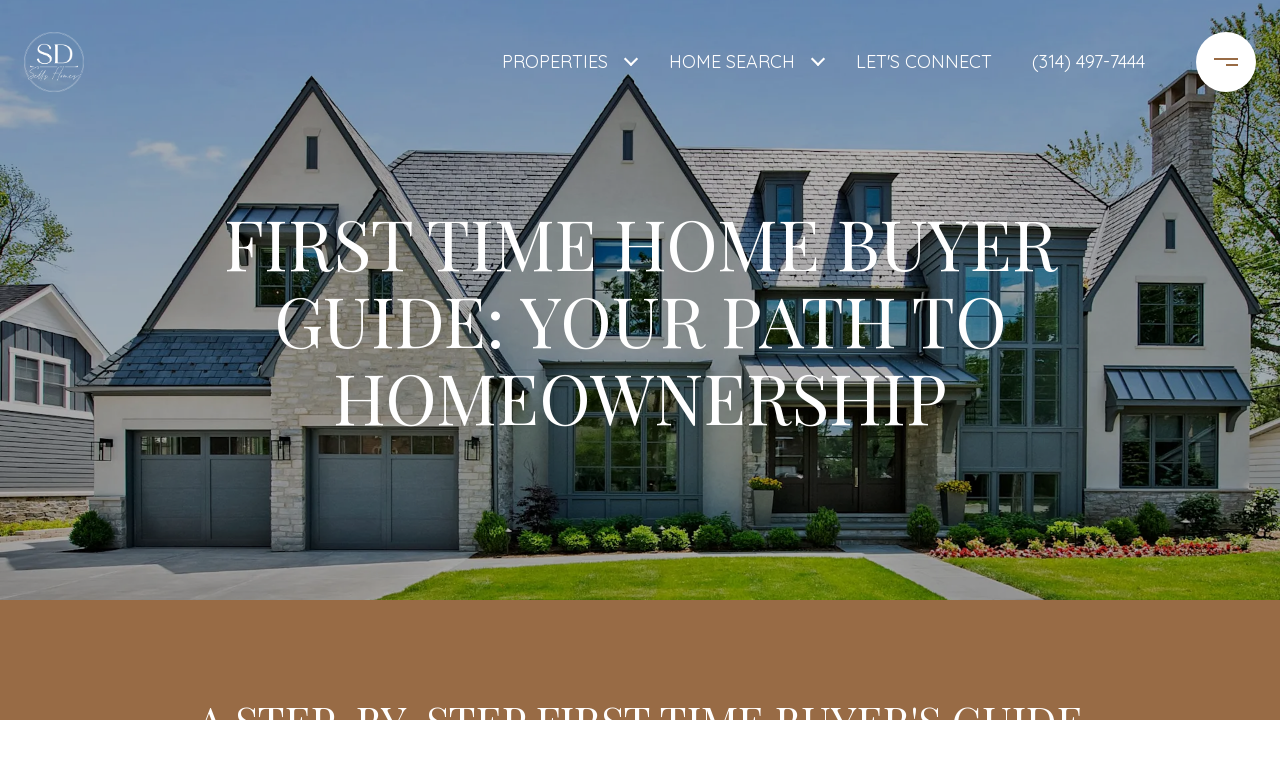

--- FILE ---
content_type: text/html
request_url: https://stacydsells.com/buyers
body_size: 94666
content:
<!DOCTYPE html><html class="no-js" lang="en"><head>
    <meta charset="utf-8">
    <meta http-equiv="x-ua-compatible" content="ie=edge">
    <meta name="viewport" content="width=device-width, initial-scale=1.0">
    <meta name="twitter:card" content="summary_large_image">
        <title>First Time Home Buyer Guide – Start Your Journey Today</title>
        <meta property="og:title" content="First Time Home Buyer Guide – Start Your Journey Today">
        <meta name="twitter:title" content="First Time Home Buyer Guide – Start Your Journey Today">
        <meta name="description" content="Looking for a first time home buyer guide? Discover expert tips and start your home buying journey with Stacy Deutschmann today!">
        <meta property="og:description" content="Looking for a first time home buyer guide? Discover expert tips and start your home buying journey with Stacy Deutschmann today!">
        <meta name="twitter:description" content="Looking for a first time home buyer guide? Discover expert tips and start your home buying journey with Stacy Deutschmann today!">
        <meta property="og:image" content="https://res.cloudinary.com/luxuryp/images/w_1920,c_limit,f_auto,q_auto/elgkywizzhs8d7rkpm6t/buying">
        <meta name="twitter:image" content="https://res.cloudinary.com/luxuryp/images/w_1920,c_limit,f_auto,q_auto/elgkywizzhs8d7rkpm6t/buying">
        <meta property="og:url" content="https://stacydsells.com/buyers">
        <link rel="canonical" href="https://stacydsells.com/buyers">
    <script>(function(html){html.className = html.className.replace(/\bno-js\b/,'js')})(document.documentElement);</script>
    <link rel="preconnect" href="https://fonts.googleapis.com">
    <link rel="preconnect" href="https://fonts.gstatic.com" crossorigin="">
    <link rel="stylesheet" href="https://fonts.googleapis.com/css?family=Playfair%20Display:400,500,600,700,800,900,400i,500i,600i,700i,800i,900i"><link rel="stylesheet" href="https://fonts.googleapis.com/css?family=Quicksand:300,400,500,600,700">
    <link rel="preload" href="https://cdnjs.cloudflare.com/ajax/libs/ion-rangeslider/2.3.1/css/ion.rangeSlider.min.css" as="style" onload="this.onload=null;this.rel='stylesheet'">
    <noscript><link rel="stylesheet" href="https://cdnjs.cloudflare.com/ajax/libs/ion-rangeslider/2.3.1/css/ion.rangeSlider.min.css"></noscript>
    <link rel="icon" type="image/x-icon" href="/favicon.ico">
    <link rel="icon" type="image/png" sizes="16x16" href="/favicon-16x16.png">
    <link rel="icon" type="image/png" sizes="32x32" href="/favicon-32x32.png">
    <link rel="icon" type="image/png" sizes="48x48" href="/favicon-48x48.png">
    <style id="global-css">:root{--global-primary-font-family:'Playfair Display',serif;--global-primary-font-family-short:Playfair Display;--global-secondary-font-family:Quicksand,sans-serif;--global-secondary-font-family-short:Quicksand;--global-body-padding:0px;--global-background-color:#fff;--global-body-font-size:16px;--global-h1-font-size:70px;--global-h2-font-size:43px;--global-h3-font-size:30px;--global-h4-font-size:28px;--global-h5-font-size:22px;--global-h6-font-size:20px;--global-section-padding:96px;}@media (max-width: 768px){:root{--global-section-padding:64px;}}body{padding:0px;background-color:#fff;font-family:Quicksand,sans-serif;font-size:16px;}@media (min-width: 768px){body{padding:0px 0px 0px 0px;}}h1,h2,h3,h4,h5,h6,button{font-family:'Playfair Display',serif;}h1{font-size:70px;}h2{font-size:43px;}h3{font-size:30px;}h4{font-size:28px;}h5{font-size:22px;}h6{font-size:20px;}</style>
        <link rel="stylesheet" type="text/css" href="https://styles.luxurypresence.com/masterpiece/index.css">
    <style id="website-css">body>div.mobile-contact-wrapper div.mobile-contact{bottom:150px;}@media only screen and (width <= 768px){iframe[name='widgetCta']{bottom:55px!important;right:15px!important;}}iframe[name="widgetCta"]{bottom:70px!important;right:15px!important;}#modal-global-contact-us .contact-form__title2{color:#222D65;}#modal-global-contact-us .contact-form__close.close{color:#000;opacity:1;}@media only screen and (width <= 768px){.contact-form__close.close{color:#000!important;}}h1{text-transform:uppercase!important;}.lp-h1{text-transform:uppercase!important;}h2{text-transform:uppercase!important;}.lp-h2{text-transform:uppercase!important;}h3{text-transform:uppercase!important;}.lp-h3{text-transform:uppercase!important;}div#global-sidemenu.sidemenu a,nav#global-navbar a{text-transform:uppercase;}div#global-sidemenu.sidemenu button,nav#global-navbar button{text-transform:uppercase;}@media only screen and (width <= 1024px){#modal-global-contact-us div.contact-form__container{width:100%;}#modal-global-contact-us div.contact-form__close.close{color:#fff;opacity:1;}}#modal-global-contact-us div.input-container input.lp-input,#modal-global-contact-us div.input-container textarea{color:#000;border-color:#000;}#modal-global-contact-us div.input-container input.lp-input:-webkit-autofill,#modal-global-contact-us div.input-container textarea:-webkit-autofill{-webkit-text-fill-color:#000;}#modal-global-contact-us div.input-container input.lp-input:-webkit-autofill:focus,#modal-global-contact-us div.input-container textarea:-webkit-autofill:focus{color:#000;}#modal-global-contact-us div.input-container span.input-icon{-webkit-filter:invert(1);filter:invert(1);}footer#global-footer a:not(.socials__item),footer#global-footer .link,footer#global-footer .footer-navigation__link{-webkit-text-decoration:none;text-decoration:none;position:relative!important;color:#222D65!important;}footer#global-footer a:not(.socials__item):hover,footer#global-footer .link:hover,footer#global-footer .footer-navigation__link:hover{color:#986B45!important;opacity:1!important;}footer#global-footer a:not(.socials__item)::before,footer#global-footer .link::before,footer#global-footer .footer-navigation__link::before,footer#global-footer a:not(.socials__item)::after,footer#global-footer .link::after,footer#global-footer .footer-navigation__link::after{-webkit-transition:0.4s;transition:0.4s;-webkit-text-decoration:none!important;text-decoration:none!important;line-height:1;content:"""";height:1px;position:absolute!important;bottom:0;left:0;}footer#global-footer a:not(.socials__item)::before,footer#global-footer .link::before,footer#global-footer .footer-navigation__link::before{width:100%!important;background-color:#ccc!important;opacity:1;}footer#global-footer a:not(.socials__item)::after,footer#global-footer .link::after,footer#global-footer .footer-navigation__link::after{width:0%!important;background-color:#986B45!important;}footer#global-footer a:not(.socials__item):hover::after,footer#global-footer .link:hover::after,footer#global-footer .footer-navigation__link:hover::after{width:100%!important;}@media only screen and (width <= 1280px){footer#global-footer a:not(.socials__item),footer#global-footer .link,footer#global-footer .footer-navigation__link{overflow-wrap:anywhere;-webkit-text-decoration:underline!important;text-decoration:underline!important;white-space:normal!important;}footer#global-footer a:not(.socials__item)::before,footer#global-footer .link::before,footer#global-footer .footer-navigation__link::before{background-color:transparent;width:0%!important;}footer#global-footer a:not(.socials__item)::after,footer#global-footer .link::after,footer#global-footer .footer-navigation__link::after{background-color:transparent;}footer#global-footer a:not(.socials__item):hover::after,footer#global-footer .link:hover::after,footer#global-footer .footer-navigation__link:hover::after{width:0%!important;}}footer#global-footer div.site-footer__copy div:nth-child(2) a,footer#global-footer .footer-navigation__link{padding-bottom:5px!important;}footer#global-footer ul.footer-navigation li{text-transform:uppercase;}#global-footer .site-footer__disclaimer{opacity:1;color:#222D65;}#global-footer .site-footer__disclaimer::after{background-color:#222D65;opacity:1;}footer .site-footer__logo-container img.portrait{max-width:268px;max-height:100px;}nav#global-navbar .header.theme-light .header__hamburger circle{fill:#fff;}nav#global-navbar .header.theme-light .header__hamburger svg rect{fill:#986B45!important;}nav#global-navbar .header.theme-light ul.navigation li.navigation__item a.navigation__link{color:#fff;}nav#global-navbar .header.theme-light ul.navigation li.navigation__item a.navigation__link:hover{color:#DED8C9!important;}nav#global-navbar .header.theme-light ul.navigation li.navigation__item::after{border-color:#fff;}nav#global-navbar .header.theme-light ul.navigation li.navigation__item .sub-nav__link{color:#222D65;background-color:#fff;}nav#global-navbar .header.theme-light ul.navigation li.navigation__item .sub-nav__link:hover{color:#FFF;background-color:#222D65;}nav#global-navbar .header.theme-light ul.navigation li.navigation__item .navigation__link::after{background:#DED8C9;}nav#global-navbar .header .header__hamburger circle{fill:#986B45;}nav#global-navbar .header .header__hamburger svg rect{fill:#fff!important;}nav#global-navbar .header ul.navigation li.navigation__item a.navigation__link{color:#222D65;}nav#global-navbar .header ul.navigation li.navigation__item a.navigation__link:hover{color:#986B45!important;}nav#global-navbar .header ul.navigation li.navigation__item::after{border-color:#222D65;}nav#global-navbar .header ul.navigation li.navigation__item .sub-nav__link{color:#222D65;background-color:#fff;}nav#global-navbar .header ul.navigation li.navigation__item .sub-nav__link:hover{color:#FFF!important;background-color:#222D65;}nav#global-navbar .header ul.navigation li.navigation__item .navigation__link::after{background:#986B45;}nav#global-navbar.scroll .header{background-color:#F7F6F2;}nav#global-navbar.scroll .header .header__hamburger circle{fill:#986B45;}nav#global-navbar.scroll .header .header__hamburger svg rect{fill:#fff!important;}nav#global-navbar.scroll .header ul.navigation li.navigation__item a.navigation__link{color:#222D65;}nav#global-navbar.scroll .header ul.navigation li.navigation__item a.navigation__link:hover{color:#986B45!important;}nav#global-navbar.scroll .header ul.navigation li.navigation__item::after{border-color:#222D65;}nav#global-navbar.scroll .header ul.navigation li.navigation__item .sub-nav__link{color:#222D65;background-color:#fff;}nav#global-navbar.scroll .header ul.navigation li.navigation__item .sub-nav__link:hover{color:#FFF!important;background-color:#222D65;}nav#global-navbar.scroll .header ul.navigation li.navigation__item .navigation__link::after{background:#986B45;}@media only screen and (width >=534px){nav#global-navbar .header__logo a.logo{width:300px;height:90px;max-width:300px;}nav#global-navbar .header__logo a.logo .logo__img{width:300px;height:90px;}}nav#global-navbar.scroll .header.theme-light .logo__img.light{display:none;}nav#global-navbar.scroll .header.theme-light .logo__img.dark{display:block;}nav#global-navbar.scroll .header.theme-auto .logo__img.light{display:none;}nav#global-navbar.scroll .header.theme-auto .logo__img.dark{display:block;}.hyperlink-style-1::before,.hyperlink-style-2::before{content:""""!important;}div#global-mobile-contact .item{background-color:#986B45;border:2px solid #986B45;color:#fff;}div#global-mobile-contact .item svg{fill:#fff;}div#global-mobile-contact .item:hover{background-color:#986B45;border:2px solid #986B45;color:#fff;}div#global-mobile-contact .item:hover svg{fill:#fff;}#modal-global-contact-us div.contact-form__close.close{color:#000!important;opacity:1;}.fa-twitter{font-size:0;}.fa-twitter::before{content:'';background-image:url('https://media-production.lp-cdn.com/media/57389207-e316-48d7-b613-540c61155ed6');-webkit-background-size:contain;background-size:contain;width:27px;height:27px;display:block;background-repeat:no-repeat;border-radius:505;}.fa-twitter:hover{font-size:0;}.fa-twitter:hover::before{content:'';background-image:url('https://media-production.lp-cdn.com/media/9426e664-ae75-4d5b-bbf3-4066af7c353e');-webkit-background-size:contain;background-size:contain;width:27px;height:27px;display:block;background-repeat:no-repeat;}#global-footer li:nth-child(4) a.lp-socials__link:hover i{content:'';background-image:url("https://media-production.lp-cdn.com/media/57389207-e316-48d7-b613-540c61155ed6");-webkit-background-size:contain;-webkit-background-size:contain;background-size:contain;width:27px;height:20px;display:block;background-repeat:no-repeat;-webkit-filter:brightness(100)!important;filter:brightness(100)!important;}#modal-global-contact-us li:nth-child(4) a.lp-socials__link:hover i{content:'';background-image:url("https://media-production.lp-cdn.com/media/57389207-e316-48d7-b613-540c61155ed6");-webkit-background-size:contain;-webkit-background-size:contain;background-size:contain;width:27px;height:20px;display:block;background-repeat:no-repeat;-webkit-filter:brightness(100)!important;filter:brightness(100)!important;}</style>
    <style id="wow-hide-elements">.wow{visibility:hidden!important}</style>
        <style id="page-css">
            #section-9492a0bd-f89a-43b8-ac47-b017db9b6a25{color:#ffffff;--fontColor:#ffffff;--fontColor_H:0;--fontColor_S:0%;--fontColor_L:100%;--fontColor_A:1;--fontColor_darkenDir:-1;--bgColor:#000000;--bgColor_H:0;--bgColor_S:0%;--bgColor_L:0%;--bgColor_A:1;--bgColor_darkenDir:1;background-color:#000000;--gradient-color:var(--overlay-color, rgba(0, 0, 0, 0.30));background-image:linear-gradient(var(--gradient-color), var(--gradient-color)),url('https://res.cloudinary.com/luxuryp/images/w_1280,c_limit,f_auto,q_auto/elgkywizzhs8d7rkpm6t/buying');background-repeat:no-repeat;-webkit-background-position:center;background-position:center;-webkit-background-size:cover;background-size:cover;}#section-9492a0bd-f89a-43b8-ac47-b017db9b6a25 .video-wrapper .full-screen-video-component .video-wrapper::before{content:'';position:absolute;width:100%;height:100%;top:0;left:0;background-color:#000;z-index:-1000;}#section-9492a0bd-f89a-43b8-ac47-b017db9b6a25 .video-wrapper .full-screen-video-component .video-wrapper video{-webkit-transition:opacity 2s cubic-bezier(0.835, 0, 0.19, 1);transition:opacity 2s cubic-bezier(0.835, 0, 0.19, 1);opacity:0!important;}#section-9492a0bd-f89a-43b8-ac47-b017db9b6a25 .video-wrapper .full-screen-video-component .video-wrapper.playing video{opacity:1!important;}#section-9492a0bd-f89a-43b8-ac47-b017db9b6a25 .lp-play{opacity:0;background-color:transparent;display:inline-block;border:none;position:absolute;bottom:50px;right:50px;width:27px;height:24px;z-index:3;-webkit-transition:opacity .2s ease-in-out;transition:opacity .2s ease-in-out;cursor:unset;}#section-9492a0bd-f89a-43b8-ac47-b017db9b6a25 .lp-play.visible{opacity:1;cursor:pointer;}@media (max-width: 900px){#section-9492a0bd-f89a-43b8-ac47-b017db9b6a25 .lp-play.visible{display:none;}}@media (max-width: 900px){#section-9492a0bd-f89a-43b8-ac47-b017db9b6a25 .lp-play{display:none;}}#section-9492a0bd-f89a-43b8-ac47-b017db9b6a25.parallax-enabled{z-index:unset;}#section-9492a0bd-f89a-43b8-ac47-b017db9b6a25.parallax-enabled .lp-container{position:relative;}#section-9492a0bd-f89a-43b8-ac47-b017db9b6a25.parallax-enabled>div.video-wrapper{position:fixed;left:var(--global-body-padding, 0);top:var(--global-body-padding, 0);width:calc(100% - var(--global-body-padding, 0px) * 2);z-index:-1001;}@media (max-width: 767px){#section-9492a0bd-f89a-43b8-ac47-b017db9b6a25.parallax-enabled>div.video-wrapper{left:0;top:0;width:100%;}}#section-9492a0bd-f89a-43b8-ac47-b017db9b6a25.parallax-enabled>div.overlay-component{position:fixed;left:var(--global-body-padding, 0);top:var(--global-body-padding, 0);right:unset;width:calc(100% - var(--global-body-padding, 0px) * 2);}@media (max-width: 767px){#section-9492a0bd-f89a-43b8-ac47-b017db9b6a25.parallax-enabled>div.overlay-component{left:0;top:0;width:100%;}}#section-9492a0bd-f89a-43b8-ac47-b017db9b6a25.parallax-enabled .opening-with-search:before{display:block;content:'';left:var(--global-body-padding, 0);top:var(--global-body-padding, 0);width:calc(100% - var(--global-body-padding, 0px) * 2);background:var(--sectionBackground) center no-repeat;-webkit-background-size:cover;background-size:cover;background-position-y:22%;position:fixed;z-index:-1001;height:100%;}@media (max-width: 767px){#section-9492a0bd-f89a-43b8-ac47-b017db9b6a25.parallax-enabled .opening-with-search:before{left:0;top:0;width:100%;}}#section-9492a0bd-f89a-43b8-ac47-b017db9b6a25 .opening-with-search{position:relative;--top-padding:170px;--bottom-padding:30px;display:-webkit-box;display:-webkit-flex;display:-ms-flexbox;display:flex;width:100%;-webkit-flex-direction:column;-ms-flex-direction:column;flex-direction:column;min-height:770px;padding-top:var(--top-padding);padding-bottom:var(--bottom-padding);}#section-9492a0bd-f89a-43b8-ac47-b017db9b6a25 .opening-with-search:before{display:none;}#section-9492a0bd-f89a-43b8-ac47-b017db9b6a25 .opening-with-search.height-class-Full{min-height:100vh;}#section-9492a0bd-f89a-43b8-ac47-b017db9b6a25 .opening-with-search.height-class-Full>div.video-wrapper{height:100vh;}#section-9492a0bd-f89a-43b8-ac47-b017db9b6a25 .opening-with-search.height-class-Full:before{min-height:100vh;}#section-9492a0bd-f89a-43b8-ac47-b017db9b6a25 .opening-with-search.height-class-770px{min-height:770px;}#section-9492a0bd-f89a-43b8-ac47-b017db9b6a25 .opening-with-search.height-class-770px>div.video-wrapper{height:770px;}#section-9492a0bd-f89a-43b8-ac47-b017db9b6a25 .opening-with-search.height-class-770px:before{min-height:770px;}#section-9492a0bd-f89a-43b8-ac47-b017db9b6a25 .opening-with-search.height-class-600px{min-height:600px;}#section-9492a0bd-f89a-43b8-ac47-b017db9b6a25 .opening-with-search.height-class-600px>div.video-wrapper{height:600px;}#section-9492a0bd-f89a-43b8-ac47-b017db9b6a25 .opening-with-search.height-class-600px:before{min-height:600px;}#section-9492a0bd-f89a-43b8-ac47-b017db9b6a25 .opening-with-search .bottom-spacer{-webkit-flex:1 0 0%;-ms-flex:1 0 0%;flex:1 0 0%;max-height:calc(var(--top-padding) - var(--bottom-padding));}#section-9492a0bd-f89a-43b8-ac47-b017db9b6a25 .opening-with-search .center-block{-webkit-flex:1 0 auto;-ms-flex:1 0 auto;flex:1 0 auto;display:-webkit-box;display:-webkit-flex;display:-ms-flexbox;display:flex;-webkit-align-items:center;-webkit-box-align:center;-ms-flex-align:center;align-items:center;-webkit-box-pack:center;-ms-flex-pack:center;-webkit-justify-content:center;justify-content:center;-webkit-flex-direction:column;-ms-flex-direction:column;flex-direction:column;text-align:center;}#section-9492a0bd-f89a-43b8-ac47-b017db9b6a25 .opening-with-search .opening-description{letter-spacing:.1em;margin-bottom:15px;max-width:640px;margin-left:auto;margin-right:auto;}#section-9492a0bd-f89a-43b8-ac47-b017db9b6a25 .opening-with-search .opening-description a,#section-9492a0bd-f89a-43b8-ac47-b017db9b6a25 .opening-with-search .opening-description a[x-apple-data-detectors]{color:inherit!important;-webkit-text-decoration:none!important;text-decoration:none!important;font-size:inherit!important;font-family:inherit!important;}#section-9492a0bd-f89a-43b8-ac47-b017db9b6a25 .opening-with-search .opening-pretitle{margin-bottom:15px;max-width:860px;margin-left:auto;margin-right:auto;white-space:pre-line;}#section-9492a0bd-f89a-43b8-ac47-b017db9b6a25 .opening-with-search .opening-title{margin-bottom:15px;max-width:860px;margin-left:auto;margin-right:auto;white-space:pre-line;}#section-9492a0bd-f89a-43b8-ac47-b017db9b6a25 .opening-with-search .opening-button{margin:0 15px;}@media (max-width: 768px){#section-9492a0bd-f89a-43b8-ac47-b017db9b6a25 .opening-with-search .opening-button{margin:0;}}#section-9492a0bd-f89a-43b8-ac47-b017db9b6a25 .opening-with-search .search-form{margin-top:30px;display:-webkit-box;display:-webkit-flex;display:-ms-flexbox;display:flex;width:100%;-webkit-box-pack:center;-ms-flex-pack:center;-webkit-justify-content:center;justify-content:center;-webkit-align-items:stretch;-webkit-box-align:stretch;-ms-flex-align:stretch;align-items:stretch;}#section-9492a0bd-f89a-43b8-ac47-b017db9b6a25 .opening-with-search .search-form.with-filters{padding-top:32px;}#section-9492a0bd-f89a-43b8-ac47-b017db9b6a25 .opening-with-search .search-button{margin:5px;border:none;border-radius:0;outline:none;background-color:#000;color:#fff;height:44px;display:-webkit-box;display:-webkit-flex;display:-ms-flexbox;display:flex;padding-left:50px;padding-right:50px;-webkit-align-items:center;-webkit-box-align:center;-ms-flex-align:center;align-items:center;-webkit-box-pack:center;-ms-flex-pack:center;-webkit-justify-content:center;justify-content:center;cursor:pointer;-webkit-transition:all .3s ease;transition:all .3s ease;}#section-9492a0bd-f89a-43b8-ac47-b017db9b6a25 .opening-with-search .search-button:hover{background-color:#fff;color:#000;}#section-9492a0bd-f89a-43b8-ac47-b017db9b6a25 .opening-with-search .search-lease-tabs{position:absolute;left:0;bottom:100%;display:-webkit-box;display:-webkit-flex;display:-ms-flexbox;display:flex;}#section-9492a0bd-f89a-43b8-ac47-b017db9b6a25 .opening-with-search .search-lease-tab{padding:4px 20px;background-color:#000;color:#fff;cursor:pointer;}#section-9492a0bd-f89a-43b8-ac47-b017db9b6a25 .opening-with-search .search-lease-tab.active{background-color:#fff;color:#000;}#section-9492a0bd-f89a-43b8-ac47-b017db9b6a25 .opening-with-search .search-wrapper{margin:5px;letter-spacing:normal;width:100%;max-width:444px;position:relative;}#section-9492a0bd-f89a-43b8-ac47-b017db9b6a25 .opening-with-search .search-input-container{width:100%;border:none;height:43px;display:-webkit-box;display:-webkit-flex;display:-ms-flexbox;display:flex;padding:0 16px;-webkit-align-items:center;-webkit-box-align:center;-ms-flex-align:center;align-items:center;background-color:#fff;}#section-9492a0bd-f89a-43b8-ac47-b017db9b6a25 .opening-with-search .search-input-container .search-icon{color:#c0c0c0;margin-right:10px;-webkit-flex:0 0 auto;-ms-flex:0 0 auto;flex:0 0 auto;font-size:20px;line-height:0;}#section-9492a0bd-f89a-43b8-ac47-b017db9b6a25 .opening-with-search .search-input-container .search-input{color:#000;-webkit-flex:1 0 auto;-ms-flex:1 0 auto;flex:1 0 auto;width:50px;border:none;border-radius:0;outline:none;background:transparent;font-size:16px;padding:0;}#section-9492a0bd-f89a-43b8-ac47-b017db9b6a25 .opening-with-search .search-results{line-height:normal;text-align:left;background-color:rgba(0, 0, 0, 0.8);position:absolute;width:100%;left:0;top:100%;border:none;overflow:hidden;-webkit-transition:height 0.3s ease;transition:height 0.3s ease;height:0;}#section-9492a0bd-f89a-43b8-ac47-b017db9b6a25 .opening-with-search .results-container,#section-9492a0bd-f89a-43b8-ac47-b017db9b6a25 .opening-with-search .predefined-links{padding:10px 0;}#section-9492a0bd-f89a-43b8-ac47-b017db9b6a25 .opening-with-search .results-container a,#section-9492a0bd-f89a-43b8-ac47-b017db9b6a25 .opening-with-search .predefined-links a{color:#b6b6b6;-webkit-transition:color 0.3s ease;transition:color 0.3s ease;}#section-9492a0bd-f89a-43b8-ac47-b017db9b6a25 .opening-with-search .results-container a:hover,#section-9492a0bd-f89a-43b8-ac47-b017db9b6a25 .opening-with-search .predefined-links a:hover{color:#fff;}#section-9492a0bd-f89a-43b8-ac47-b017db9b6a25 .opening-with-search .predefined-links{max-height:400px;overflow:auto;}#section-9492a0bd-f89a-43b8-ac47-b017db9b6a25 .opening-with-search .results-block{margin:15px 0;}#section-9492a0bd-f89a-43b8-ac47-b017db9b6a25 .opening-with-search .results-block-title{margin:0;padding:0 48px;}#section-9492a0bd-f89a-43b8-ac47-b017db9b6a25 .opening-with-search .results-block-title .results-title-label{margin:0 20px 10px 0;}#section-9492a0bd-f89a-43b8-ac47-b017db9b6a25 .opening-with-search .results-block-title .search-near-container{margin-bottom:15px;}#section-9492a0bd-f89a-43b8-ac47-b017db9b6a25 .opening-with-search .results-block:nth-child(n + 2) .search-near-container{display:none;}#section-9492a0bd-f89a-43b8-ac47-b017db9b6a25 .opening-with-search .results-link{display:block;padding:4px 48px;width:100%;overflow:hidden;text-overflow:ellipsis;white-space:nowrap;}#section-9492a0bd-f89a-43b8-ac47-b017db9b6a25 .opening-with-search .results-link.selected-link{color:#fff;background-color:rgba(255, 255, 255, 0.2);}#section-9492a0bd-f89a-43b8-ac47-b017db9b6a25 .opening-with-search .search-in-progress{padding:30px 0;display:-webkit-box;display:-webkit-flex;display:-ms-flexbox;display:flex;-webkit-box-pack:center;-ms-flex-pack:center;-webkit-justify-content:center;justify-content:center;-webkit-align-items:center;-webkit-box-align:center;-ms-flex-align:center;align-items:center;font-size:30px;opacity:0.5;}#section-9492a0bd-f89a-43b8-ac47-b017db9b6a25 .opening-with-search .not-visible{display:none!important;}#section-9492a0bd-f89a-43b8-ac47-b017db9b6a25 .opening-with-search .nothing-found{width:100%;padding:20px;}@media (max-width: 560px){#section-9492a0bd-f89a-43b8-ac47-b017db9b6a25 .opening-with-search .search-form{-webkit-box-flex-wrap:wrap;-webkit-flex-wrap:wrap;-ms-flex-wrap:wrap;flex-wrap:wrap;}#section-9492a0bd-f89a-43b8-ac47-b017db9b6a25 .opening-with-search .search-button{width:100%;max-width:444px;}}#section-9492a0bd-f89a-43b8-ac47-b017db9b6a25 .opening-with-search .search-near{cursor:pointer;}#section-9492a0bd-f89a-43b8-ac47-b017db9b6a25 .loc-msg-backdrop{position:fixed;top:0;right:0;bottom:0;left:0;-webkit-transition:background-color 0.3s ease;transition:background-color 0.3s ease;background-color:transparent;}#section-9492a0bd-f89a-43b8-ac47-b017db9b6a25 .loc-msg-wrap{width:100%;height:100%;display:-webkit-box;display:-webkit-flex;display:-ms-flexbox;display:flex;-webkit-align-items:center;-webkit-box-align:center;-ms-flex-align:center;align-items:center;-webkit-box-pack:center;-ms-flex-pack:center;-webkit-justify-content:center;justify-content:center;padding:20px;-webkit-flex-direction:column;-ms-flex-direction:column;flex-direction:column;-webkit-clip-path:polygon(50% 50%, 50% 50%, 50% 50%, 50% 50%);clip-path:polygon(50% 50%, 50% 50%, 50% 50%, 50% 50%);-webkit-transition:clip-path 0.4s ease;transition:clip-path 0.4s ease;}#section-9492a0bd-f89a-43b8-ac47-b017db9b6a25 .loc-msg-modal{border-radius:20px;padding:10px 20px 20px;max-width:400px;min-width:100px;background-color:rgba(0,0,0,0.9);color:#fff;display:-webkit-box;display:-webkit-flex;display:-ms-flexbox;display:flex;-webkit-flex-direction:column;-ms-flex-direction:column;flex-direction:column;position:relative;-webkit-flex:0 1 auto;-ms-flex:0 1 auto;flex:0 1 auto;max-height:100%;}#section-9492a0bd-f89a-43b8-ac47-b017db9b6a25 .loc-msg-close{position:absolute;width:40px;height:40px;top:10px;right:10px;cursor:pointer;-webkit-transition:all 0.3s ease;transition:all 0.3s ease;}#section-9492a0bd-f89a-43b8-ac47-b017db9b6a25 .loc-msg-close:before{content:'';width:20px;height:2px;background-color:#fff;position:absolute;left:10px;top:19px;-webkit-transform:rotate(45deg);-moz-transform:rotate(45deg);-ms-transform:rotate(45deg);transform:rotate(45deg);}#section-9492a0bd-f89a-43b8-ac47-b017db9b6a25 .loc-msg-close:after{content:'';width:20px;height:2px;background-color:#fff;position:absolute;left:10px;top:19px;-webkit-transform:rotate(-45deg);-moz-transform:rotate(-45deg);-ms-transform:rotate(-45deg);transform:rotate(-45deg);}#section-9492a0bd-f89a-43b8-ac47-b017db9b6a25 .loc-msg-close:hover{-webkit-transform:scale(1.2);-moz-transform:scale(1.2);-ms-transform:scale(1.2);transform:scale(1.2);}#section-9492a0bd-f89a-43b8-ac47-b017db9b6a25 .search-near-hidden .search-near-container{display:none;}#section-9492a0bd-f89a-43b8-ac47-b017db9b6a25 .loc-msg-title{-webkit-flex:0 0 auto;-ms-flex:0 0 auto;flex:0 0 auto;margin-bottom:20px;}#section-9492a0bd-f89a-43b8-ac47-b017db9b6a25 .loc-msg-container{-webkit-flex:0 1 auto;-ms-flex:0 1 auto;flex:0 1 auto;overflow:auto;}#section-9492a0bd-f89a-43b8-ac47-b017db9b6a25 .loc-msg-container p{margin:0;}#section-9492a0bd-f89a-43b8-ac47-b017db9b6a25 .loc-msg-container p+p{margin-top:1em;}#section-9492a0bd-f89a-43b8-ac47-b017db9b6a25.visible-loc-msg{z-index:1000;}#section-9492a0bd-f89a-43b8-ac47-b017db9b6a25.visible-loc-msg .loc-msg-backdrop{background-color:rgba(255,255,255,0.4);}#section-9492a0bd-f89a-43b8-ac47-b017db9b6a25.visible-loc-msg .loc-msg-wrap{-webkit-clip-path:polygon(0 0, 0 100%, 100% 100%, 100% 0%);clip-path:polygon(0 0, 0 100%, 100% 100%, 100% 0%);}@media (min-width: 960px) and (orientation: landscape){#section-9492a0bd-f89a-43b8-ac47-b017db9b6a25{background-image:linear-gradient(var(--gradient-color), var(--gradient-color)),url('https://res.cloudinary.com/luxuryp/images/w_1280,c_limit,f_auto,q_auto/elgkywizzhs8d7rkpm6t/buying');}}@media (min-width: 1280px) and (orientation: landscape){#section-9492a0bd-f89a-43b8-ac47-b017db9b6a25{background-image:linear-gradient(var(--gradient-color), var(--gradient-color)),url('https://res.cloudinary.com/luxuryp/images/w_1920,c_limit,f_auto,q_auto/elgkywizzhs8d7rkpm6t/buying');}}@media (min-width: 1920px) and (orientation: landscape){#section-9492a0bd-f89a-43b8-ac47-b017db9b6a25{background-image:linear-gradient(var(--gradient-color), var(--gradient-color)),url('https://res.cloudinary.com/luxuryp/images/f_auto,q_auto/elgkywizzhs8d7rkpm6t/buying');}}@media (min-width: 2560px) and (orientation: landscape){#section-9492a0bd-f89a-43b8-ac47-b017db9b6a25{background-image:linear-gradient(var(--gradient-color), var(--gradient-color)),url('https://res.cloudinary.com/luxuryp/images/f_auto,q_auto/elgkywizzhs8d7rkpm6t/buying');}}@media (orientation: portrait){#section-9492a0bd-f89a-43b8-ac47-b017db9b6a25{background-image:linear-gradient(var(--gradient-color), var(--gradient-color)),url('https://res.cloudinary.com/luxuryp/images/c_lfill,w_375,ar_9:16,dpr_2,f_auto,q_auto/elgkywizzhs8d7rkpm6t/buying');}}@media (orientation: portrait) and (min-width: 768px){#section-9492a0bd-f89a-43b8-ac47-b017db9b6a25{background-image:linear-gradient(var(--gradient-color), var(--gradient-color)),url('https://res.cloudinary.com/luxuryp/images/c_lfill,w_768,ar_3:4,dpr_2,f_auto,q_auto/elgkywizzhs8d7rkpm6t/buying');}}#section-1a60ed0e-da06-4aa1-a7b3-7bd73c5484b4{color:#FFFFFF;--fontColor:#FFFFFF;--fontColor_H:0;--fontColor_S:0%;--fontColor_L:100%;--fontColor_A:1;--fontColor_darkenDir:-1;--bgColor:#986B45;--bgColor_H:27;--bgColor_S:38%;--bgColor_L:43%;--bgColor_A:1;--bgColor_darkenDir:1;--section-padding-top:calc(4 / 4 * var(--global-section-padding));--section-padding-bottom:calc(2 / 4 * var(--global-section-padding));background-color:#986B45;}#section-1a60ed0e-da06-4aa1-a7b3-7bd73c5484b4 .lp-title-group{max-width:inherit!important;}#section-1a60ed0e-da06-4aa1-a7b3-7bd73c5484b4 p{text-wrap:balance;}#section-1a60ed0e-da06-4aa1-a7b3-7bd73c5484b4 .boxed-text__description{margin-bottom:50px;text-align:center;}@media (max-width: 768px){#section-1a60ed0e-da06-4aa1-a7b3-7bd73c5484b4 .boxed-text__description{margin-bottom:30px;}}#section-1a60ed0e-da06-4aa1-a7b3-7bd73c5484b4 .lp-title-group .lp-h2{margin-top:0;}#section-1a60ed0e-da06-4aa1-a7b3-7bd73c5484b4 .button-container{display:-webkit-box;display:-webkit-flex;display:-ms-flexbox;display:flex;-webkit-box-pack:center;-ms-flex-pack:center;-webkit-justify-content:center;justify-content:center;}@media(max-width: 600px){#section-1a60ed0e-da06-4aa1-a7b3-7bd73c5484b4 .button-container{-webkit-flex-direction:column;-ms-flex-direction:column;flex-direction:column;}}#section-1a60ed0e-da06-4aa1-a7b3-7bd73c5484b4 .button-container .lp-btn{margin-right:20px;}#section-1a60ed0e-da06-4aa1-a7b3-7bd73c5484b4 .button-container .lp-btn:last-of-type{margin-right:0;}@media(max-width: 600px){#section-1a60ed0e-da06-4aa1-a7b3-7bd73c5484b4 .button-container .lp-btn{margin-right:0px;margin-bottom:20px;width:100%;}#section-1a60ed0e-da06-4aa1-a7b3-7bd73c5484b4 .button-container .lp-btn:last-of-type{margin-bottom:0;}}#section-1a60ed0e-da06-4aa1-a7b3-7bd73c5484b4 .lp-text--subtitle{margin-left:auto;margin-right:auto;text-transform:none;}#section-1a60ed0e-da06-4aa1-a7b3-7bd73c5484b4 .redesign p{margin-bottom:1.666rem;}#section-1a60ed0e-da06-4aa1-a7b3-7bd73c5484b4 h1{color:#FFFFFF;}#section-1a60ed0e-da06-4aa1-a7b3-7bd73c5484b4 h2{color:#FFFFFF;}#section-1a60ed0e-da06-4aa1-a7b3-7bd73c5484b4 h3{color:#FFFFFF;}#section-1a60ed0e-da06-4aa1-a7b3-7bd73c5484b4 p{color:#FFFFFF;}#section-1a60ed0e-da06-4aa1-a7b3-7bd73c5484b4>div:last-child{padding-top:calc(4 / 4 * var(--global-section-padding))!important;padding-bottom:calc(2 / 4 * var(--global-section-padding))!important;}#section-364e9517-4691-4c8c-b160-28d61c47c5ed{color:#222D65;--fontColor:#222D65;--fontColor_H:230;--fontColor_S:50%;--fontColor_L:26%;--fontColor_A:1;--fontColor_darkenDir:1;--bgColor:#F7F6F2;--bgColor_H:48;--bgColor_S:24%;--bgColor_L:96%;--bgColor_A:1;--bgColor_darkenDir:-1;background-color:#F7F6F2;}#section-364e9517-4691-4c8c-b160-28d61c47c5ed .hoverable-section--full-bleed{padding-top:0;}@media (min-width: 993px){#section-364e9517-4691-4c8c-b160-28d61c47c5ed .hoverable-section--full-bleed{padding-bottom:0;}}#section-364e9517-4691-4c8c-b160-28d61c47c5ed .hoverable-image{display:-webkit-box;display:-webkit-flex;display:-ms-flexbox;display:flex;}@media (max-width: 992px){#section-364e9517-4691-4c8c-b160-28d61c47c5ed .hoverable-image{-webkit-flex-direction:column;-ms-flex-direction:column;flex-direction:column;}}#section-364e9517-4691-4c8c-b160-28d61c47c5ed .hoverable-image--reverse{-webkit-flex-direction:row-reverse;-ms-flex-direction:row-reverse;flex-direction:row-reverse;}@media (max-width: 992px){#section-364e9517-4691-4c8c-b160-28d61c47c5ed .hoverable-image--reverse{-webkit-flex-direction:column;-ms-flex-direction:column;flex-direction:column;}}#section-364e9517-4691-4c8c-b160-28d61c47c5ed .hoverable-image--reverse .hoverable-image__text-col{padding-right:120px;padding-left:0;}@media (max-width: 992px){#section-364e9517-4691-4c8c-b160-28d61c47c5ed .hoverable-image--reverse .hoverable-image__text-col{padding:0;margin-top:29px;margin-bottom:0;}}#section-364e9517-4691-4c8c-b160-28d61c47c5ed .hoverable-image__img-col{-webkit-flex:50%;-ms-flex:50%;flex:50%;z-index:1;}#section-364e9517-4691-4c8c-b160-28d61c47c5ed .hoverable-image__img-col>div{width:100%;height:100%;position:relative;padding-bottom:79%;}#section-364e9517-4691-4c8c-b160-28d61c47c5ed .hoverable-image__img-col>div img{-webkit-transition:visibility 5s,opacity 0.5s linear;transition:visibility 5s,opacity 0.5s linear;position:absolute;object-fit:cover;width:100%;height:100%;}#section-364e9517-4691-4c8c-b160-28d61c47c5ed .hoverable-image__img-col>div .main-image{visibility:visible;opacity:1;}#section-364e9517-4691-4c8c-b160-28d61c47c5ed .hoverable-image__img-col>div .secondary-image{visibility:hidden;opacity:0;}@media (hover: hover) and (pointer: fine){#section-364e9517-4691-4c8c-b160-28d61c47c5ed .hoverable-image__img-col--on-hover:hover .main-image{visibility:hidden;opacity:0;}#section-364e9517-4691-4c8c-b160-28d61c47c5ed .hoverable-image__img-col--on-hover:hover .secondary-image{visibility:visible;opacity:1;}}#section-364e9517-4691-4c8c-b160-28d61c47c5ed .hoverable-image__img-col--on-hover.active .main-image{visibility:hidden;opacity:0;}#section-364e9517-4691-4c8c-b160-28d61c47c5ed .hoverable-image__img-col--on-hover.active .secondary-image{visibility:visible;opacity:1;}#section-364e9517-4691-4c8c-b160-28d61c47c5ed .hoverable-image__text-col{-webkit-flex:50%;-ms-flex:50%;flex:50%;display:-webkit-box;display:-webkit-flex;display:-ms-flexbox;display:flex;-webkit-align-items:center;-webkit-box-align:center;-ms-flex-align:center;align-items:center;padding-left:120px;padding-right:0;}@media (max-width: 992px){#section-364e9517-4691-4c8c-b160-28d61c47c5ed .hoverable-image__text-col{padding-left:0;margin-top:29px;margin-bottom:0;}}#section-364e9517-4691-4c8c-b160-28d61c47c5ed .hoverable-image__text-col .lp-text--subtitle{max-width:100%;}#section-364e9517-4691-4c8c-b160-28d61c47c5ed .hoverable-image__text-col .buttons-wrapper{display:-webkit-box;display:-webkit-flex;display:-ms-flexbox;display:flex;-webkit-box-flex-wrap:wrap;-webkit-flex-wrap:wrap;-ms-flex-wrap:wrap;flex-wrap:wrap;margin:0 -12px;}@media (max-width: 560px){#section-364e9517-4691-4c8c-b160-28d61c47c5ed .hoverable-image__text-col .buttons-wrapper{margin:0;}}@media (max-width: 576px){#section-364e9517-4691-4c8c-b160-28d61c47c5ed .hoverable-image__text-col .buttons-wrapper{display:-webkit-box;display:-webkit-flex;display:-ms-flexbox;display:flex;-webkit-flex-direction:column;-ms-flex-direction:column;flex-direction:column;-webkit-align-items:center;-webkit-box-align:center;-ms-flex-align:center;align-items:center;-webkit-box-pack:center;-ms-flex-pack:center;-webkit-justify-content:center;justify-content:center;}}#section-364e9517-4691-4c8c-b160-28d61c47c5ed .hoverable-image__text-col .buttons-wrapper .lp-btn{vertical-align:top;margin:24px 12px 0;}@media (max-width: 560px){#section-364e9517-4691-4c8c-b160-28d61c47c5ed .hoverable-image__text-col .buttons-wrapper .lp-btn{margin-left:0;margin-right:0;}}#section-364e9517-4691-4c8c-b160-28d61c47c5ed .hoverable-image__text-wrap{-webkit-flex:1;-ms-flex:1;flex:1;}#section-364e9517-4691-4c8c-b160-28d61c47c5ed .hoverable-image__text-wrap p:last-child{margin-bottom:0;}#section-364e9517-4691-4c8c-b160-28d61c47c5ed .full-bleed-container{padding:0;}#section-364e9517-4691-4c8c-b160-28d61c47c5ed .full-bleed-container .hoverable-image__text-col{padding:69px;}@media (max-width: 992px){#section-364e9517-4691-4c8c-b160-28d61c47c5ed .full-bleed-container .hoverable-image__text-col{padding:0;}}#section-364e9517-4691-4c8c-b160-28d61c47c5ed .full-bleed-container .hoverable-image__text-col .lp-container{position:absolute;left:50%;-webkit-transform:translateX(-50%);-moz-transform:translateX(-50%);-ms-transform:translateX(-50%);transform:translateX(-50%);}@media (max-width: 992px){#section-364e9517-4691-4c8c-b160-28d61c47c5ed .full-bleed-container .hoverable-image__text-col .lp-container{position:static;-webkit-transform:translateX(0);-moz-transform:translateX(0);-ms-transform:translateX(0);transform:translateX(0);left:0;}}#section-364e9517-4691-4c8c-b160-28d61c47c5ed .full-bleed-container .hoverable-image__img-col>div{max-height:none;}#section-364e9517-4691-4c8c-b160-28d61c47c5ed .full-bleed-container .hoverable-image--straight .hoverable-image__text-wrap{padding-left:calc(50% + 69px);}@media (max-width: 992px){#section-364e9517-4691-4c8c-b160-28d61c47c5ed .full-bleed-container .hoverable-image--straight .hoverable-image__text-wrap{padding-left:0;}}#section-364e9517-4691-4c8c-b160-28d61c47c5ed .full-bleed-container .hoverable-image--reverse .hoverable-image__text-wrap{padding-right:calc(50% + 69px);}@media (max-width: 992px){#section-364e9517-4691-4c8c-b160-28d61c47c5ed .full-bleed-container .hoverable-image--reverse .hoverable-image__text-wrap{padding-right:0;}}#section-364e9517-4691-4c8c-b160-28d61c47c5ed .lp-h2{margin-bottom:16px;}@media (max-width: 992px){#section-364e9517-4691-4c8c-b160-28d61c47c5ed .lp-h2{margin-bottom:8px;}}#section-364e9517-4691-4c8c-b160-28d61c47c5ed .redesign p{margin-bottom:1.666rem;text-transform:none;}#section-364e9517-4691-4c8c-b160-28d61c47c5ed h1{color:#222D65;}#section-364e9517-4691-4c8c-b160-28d61c47c5ed h2{color:#222D65;}#section-364e9517-4691-4c8c-b160-28d61c47c5ed h3{color:#222D65;}#section-364e9517-4691-4c8c-b160-28d61c47c5ed p{color:#222D65;}#section-0479f454-9cdb-4741-9905-81c1ef722dfd{color:#222D65;--fontColor:#222D65;--fontColor_H:230;--fontColor_S:50%;--fontColor_L:26%;--fontColor_A:1;--fontColor_darkenDir:1;--bgColor:#F7F6F2;--bgColor_H:48;--bgColor_S:24%;--bgColor_L:96%;--bgColor_A:1;--bgColor_darkenDir:-1;background-color:#F7F6F2;}#section-0479f454-9cdb-4741-9905-81c1ef722dfd .hoverable-section--full-bleed{padding-top:0;}@media (min-width: 993px){#section-0479f454-9cdb-4741-9905-81c1ef722dfd .hoverable-section--full-bleed{padding-bottom:0;}}#section-0479f454-9cdb-4741-9905-81c1ef722dfd .hoverable-image{display:-webkit-box;display:-webkit-flex;display:-ms-flexbox;display:flex;}@media (max-width: 992px){#section-0479f454-9cdb-4741-9905-81c1ef722dfd .hoverable-image{-webkit-flex-direction:column;-ms-flex-direction:column;flex-direction:column;}}#section-0479f454-9cdb-4741-9905-81c1ef722dfd .hoverable-image--reverse{-webkit-flex-direction:row-reverse;-ms-flex-direction:row-reverse;flex-direction:row-reverse;}@media (max-width: 992px){#section-0479f454-9cdb-4741-9905-81c1ef722dfd .hoverable-image--reverse{-webkit-flex-direction:column;-ms-flex-direction:column;flex-direction:column;}}#section-0479f454-9cdb-4741-9905-81c1ef722dfd .hoverable-image--reverse .hoverable-image__text-col{padding-right:120px;padding-left:0;}@media (max-width: 992px){#section-0479f454-9cdb-4741-9905-81c1ef722dfd .hoverable-image--reverse .hoverable-image__text-col{padding:0;margin-top:29px;margin-bottom:0;}}#section-0479f454-9cdb-4741-9905-81c1ef722dfd .hoverable-image__img-col{-webkit-flex:50%;-ms-flex:50%;flex:50%;z-index:1;}#section-0479f454-9cdb-4741-9905-81c1ef722dfd .hoverable-image__img-col>div{width:100%;height:100%;position:relative;padding-bottom:79%;}#section-0479f454-9cdb-4741-9905-81c1ef722dfd .hoverable-image__img-col>div img{-webkit-transition:visibility 5s,opacity 0.5s linear;transition:visibility 5s,opacity 0.5s linear;position:absolute;object-fit:cover;width:100%;height:100%;}#section-0479f454-9cdb-4741-9905-81c1ef722dfd .hoverable-image__img-col>div .main-image{visibility:visible;opacity:1;}#section-0479f454-9cdb-4741-9905-81c1ef722dfd .hoverable-image__img-col>div .secondary-image{visibility:hidden;opacity:0;}@media (hover: hover) and (pointer: fine){#section-0479f454-9cdb-4741-9905-81c1ef722dfd .hoverable-image__img-col--on-hover:hover .main-image{visibility:hidden;opacity:0;}#section-0479f454-9cdb-4741-9905-81c1ef722dfd .hoverable-image__img-col--on-hover:hover .secondary-image{visibility:visible;opacity:1;}}#section-0479f454-9cdb-4741-9905-81c1ef722dfd .hoverable-image__img-col--on-hover.active .main-image{visibility:hidden;opacity:0;}#section-0479f454-9cdb-4741-9905-81c1ef722dfd .hoverable-image__img-col--on-hover.active .secondary-image{visibility:visible;opacity:1;}#section-0479f454-9cdb-4741-9905-81c1ef722dfd .hoverable-image__text-col{-webkit-flex:50%;-ms-flex:50%;flex:50%;display:-webkit-box;display:-webkit-flex;display:-ms-flexbox;display:flex;-webkit-align-items:center;-webkit-box-align:center;-ms-flex-align:center;align-items:center;padding-left:120px;padding-right:0;}@media (max-width: 992px){#section-0479f454-9cdb-4741-9905-81c1ef722dfd .hoverable-image__text-col{padding-left:0;margin-top:29px;margin-bottom:0;}}#section-0479f454-9cdb-4741-9905-81c1ef722dfd .hoverable-image__text-col .lp-text--subtitle{max-width:100%;}#section-0479f454-9cdb-4741-9905-81c1ef722dfd .hoverable-image__text-col .buttons-wrapper{display:-webkit-box;display:-webkit-flex;display:-ms-flexbox;display:flex;-webkit-box-flex-wrap:wrap;-webkit-flex-wrap:wrap;-ms-flex-wrap:wrap;flex-wrap:wrap;margin:0 -12px;}@media (max-width: 560px){#section-0479f454-9cdb-4741-9905-81c1ef722dfd .hoverable-image__text-col .buttons-wrapper{margin:0;}}@media (max-width: 576px){#section-0479f454-9cdb-4741-9905-81c1ef722dfd .hoverable-image__text-col .buttons-wrapper{display:-webkit-box;display:-webkit-flex;display:-ms-flexbox;display:flex;-webkit-flex-direction:column;-ms-flex-direction:column;flex-direction:column;-webkit-align-items:center;-webkit-box-align:center;-ms-flex-align:center;align-items:center;-webkit-box-pack:center;-ms-flex-pack:center;-webkit-justify-content:center;justify-content:center;}}#section-0479f454-9cdb-4741-9905-81c1ef722dfd .hoverable-image__text-col .buttons-wrapper .lp-btn{vertical-align:top;margin:24px 12px 0;}@media (max-width: 560px){#section-0479f454-9cdb-4741-9905-81c1ef722dfd .hoverable-image__text-col .buttons-wrapper .lp-btn{margin-left:0;margin-right:0;}}#section-0479f454-9cdb-4741-9905-81c1ef722dfd .hoverable-image__text-wrap{-webkit-flex:1;-ms-flex:1;flex:1;}#section-0479f454-9cdb-4741-9905-81c1ef722dfd .hoverable-image__text-wrap p:last-child{margin-bottom:0;}#section-0479f454-9cdb-4741-9905-81c1ef722dfd .full-bleed-container{padding:0;}#section-0479f454-9cdb-4741-9905-81c1ef722dfd .full-bleed-container .hoverable-image__text-col{padding:69px;}@media (max-width: 992px){#section-0479f454-9cdb-4741-9905-81c1ef722dfd .full-bleed-container .hoverable-image__text-col{padding:0;}}#section-0479f454-9cdb-4741-9905-81c1ef722dfd .full-bleed-container .hoverable-image__text-col .lp-container{position:absolute;left:50%;-webkit-transform:translateX(-50%);-moz-transform:translateX(-50%);-ms-transform:translateX(-50%);transform:translateX(-50%);}@media (max-width: 992px){#section-0479f454-9cdb-4741-9905-81c1ef722dfd .full-bleed-container .hoverable-image__text-col .lp-container{position:static;-webkit-transform:translateX(0);-moz-transform:translateX(0);-ms-transform:translateX(0);transform:translateX(0);left:0;}}#section-0479f454-9cdb-4741-9905-81c1ef722dfd .full-bleed-container .hoverable-image__img-col>div{max-height:none;}#section-0479f454-9cdb-4741-9905-81c1ef722dfd .full-bleed-container .hoverable-image--straight .hoverable-image__text-wrap{padding-left:calc(50% + 69px);}@media (max-width: 992px){#section-0479f454-9cdb-4741-9905-81c1ef722dfd .full-bleed-container .hoverable-image--straight .hoverable-image__text-wrap{padding-left:0;}}#section-0479f454-9cdb-4741-9905-81c1ef722dfd .full-bleed-container .hoverable-image--reverse .hoverable-image__text-wrap{padding-right:calc(50% + 69px);}@media (max-width: 992px){#section-0479f454-9cdb-4741-9905-81c1ef722dfd .full-bleed-container .hoverable-image--reverse .hoverable-image__text-wrap{padding-right:0;}}#section-0479f454-9cdb-4741-9905-81c1ef722dfd .lp-h2{margin-bottom:16px;}@media (max-width: 992px){#section-0479f454-9cdb-4741-9905-81c1ef722dfd .lp-h2{margin-bottom:8px;}}#section-0479f454-9cdb-4741-9905-81c1ef722dfd .redesign p{margin-bottom:1.666rem;text-transform:none;}#section-0479f454-9cdb-4741-9905-81c1ef722dfd h1{color:#222D65;}#section-0479f454-9cdb-4741-9905-81c1ef722dfd h2{color:#222D65;}#section-0479f454-9cdb-4741-9905-81c1ef722dfd h3{color:#222D65;}#section-0479f454-9cdb-4741-9905-81c1ef722dfd p{color:#222D65;}#section-0d54f70f-ec65-473b-a586-462c89fa150f{color:#222D65;--fontColor:#222D65;--fontColor_H:230;--fontColor_S:50%;--fontColor_L:26%;--fontColor_A:1;--fontColor_darkenDir:1;--bgColor:#F7F6F2;--bgColor_H:48;--bgColor_S:24%;--bgColor_L:96%;--bgColor_A:1;--bgColor_darkenDir:-1;background-color:#F7F6F2;}#section-0d54f70f-ec65-473b-a586-462c89fa150f .hoverable-section--full-bleed{padding-top:0;}@media (min-width: 993px){#section-0d54f70f-ec65-473b-a586-462c89fa150f .hoverable-section--full-bleed{padding-bottom:0;}}#section-0d54f70f-ec65-473b-a586-462c89fa150f .hoverable-image{display:-webkit-box;display:-webkit-flex;display:-ms-flexbox;display:flex;}@media (max-width: 992px){#section-0d54f70f-ec65-473b-a586-462c89fa150f .hoverable-image{-webkit-flex-direction:column;-ms-flex-direction:column;flex-direction:column;}}#section-0d54f70f-ec65-473b-a586-462c89fa150f .hoverable-image--reverse{-webkit-flex-direction:row-reverse;-ms-flex-direction:row-reverse;flex-direction:row-reverse;}@media (max-width: 992px){#section-0d54f70f-ec65-473b-a586-462c89fa150f .hoverable-image--reverse{-webkit-flex-direction:column;-ms-flex-direction:column;flex-direction:column;}}#section-0d54f70f-ec65-473b-a586-462c89fa150f .hoverable-image--reverse .hoverable-image__text-col{padding-right:120px;padding-left:0;}@media (max-width: 992px){#section-0d54f70f-ec65-473b-a586-462c89fa150f .hoverable-image--reverse .hoverable-image__text-col{padding:0;margin-top:29px;margin-bottom:0;}}#section-0d54f70f-ec65-473b-a586-462c89fa150f .hoverable-image__img-col{-webkit-flex:50%;-ms-flex:50%;flex:50%;z-index:1;}#section-0d54f70f-ec65-473b-a586-462c89fa150f .hoverable-image__img-col>div{width:100%;height:100%;position:relative;padding-bottom:79%;}#section-0d54f70f-ec65-473b-a586-462c89fa150f .hoverable-image__img-col>div img{-webkit-transition:visibility 5s,opacity 0.5s linear;transition:visibility 5s,opacity 0.5s linear;position:absolute;object-fit:cover;width:100%;height:100%;}#section-0d54f70f-ec65-473b-a586-462c89fa150f .hoverable-image__img-col>div .main-image{visibility:visible;opacity:1;}#section-0d54f70f-ec65-473b-a586-462c89fa150f .hoverable-image__img-col>div .secondary-image{visibility:hidden;opacity:0;}@media (hover: hover) and (pointer: fine){#section-0d54f70f-ec65-473b-a586-462c89fa150f .hoverable-image__img-col--on-hover:hover .main-image{visibility:hidden;opacity:0;}#section-0d54f70f-ec65-473b-a586-462c89fa150f .hoverable-image__img-col--on-hover:hover .secondary-image{visibility:visible;opacity:1;}}#section-0d54f70f-ec65-473b-a586-462c89fa150f .hoverable-image__img-col--on-hover.active .main-image{visibility:hidden;opacity:0;}#section-0d54f70f-ec65-473b-a586-462c89fa150f .hoverable-image__img-col--on-hover.active .secondary-image{visibility:visible;opacity:1;}#section-0d54f70f-ec65-473b-a586-462c89fa150f .hoverable-image__text-col{-webkit-flex:50%;-ms-flex:50%;flex:50%;display:-webkit-box;display:-webkit-flex;display:-ms-flexbox;display:flex;-webkit-align-items:center;-webkit-box-align:center;-ms-flex-align:center;align-items:center;padding-left:120px;padding-right:0;}@media (max-width: 992px){#section-0d54f70f-ec65-473b-a586-462c89fa150f .hoverable-image__text-col{padding-left:0;margin-top:29px;margin-bottom:0;}}#section-0d54f70f-ec65-473b-a586-462c89fa150f .hoverable-image__text-col .lp-text--subtitle{max-width:100%;}#section-0d54f70f-ec65-473b-a586-462c89fa150f .hoverable-image__text-col .buttons-wrapper{display:-webkit-box;display:-webkit-flex;display:-ms-flexbox;display:flex;-webkit-box-flex-wrap:wrap;-webkit-flex-wrap:wrap;-ms-flex-wrap:wrap;flex-wrap:wrap;margin:0 -12px;}@media (max-width: 560px){#section-0d54f70f-ec65-473b-a586-462c89fa150f .hoverable-image__text-col .buttons-wrapper{margin:0;}}@media (max-width: 576px){#section-0d54f70f-ec65-473b-a586-462c89fa150f .hoverable-image__text-col .buttons-wrapper{display:-webkit-box;display:-webkit-flex;display:-ms-flexbox;display:flex;-webkit-flex-direction:column;-ms-flex-direction:column;flex-direction:column;-webkit-align-items:center;-webkit-box-align:center;-ms-flex-align:center;align-items:center;-webkit-box-pack:center;-ms-flex-pack:center;-webkit-justify-content:center;justify-content:center;}}#section-0d54f70f-ec65-473b-a586-462c89fa150f .hoverable-image__text-col .buttons-wrapper .lp-btn{vertical-align:top;margin:24px 12px 0;}@media (max-width: 560px){#section-0d54f70f-ec65-473b-a586-462c89fa150f .hoverable-image__text-col .buttons-wrapper .lp-btn{margin-left:0;margin-right:0;}}#section-0d54f70f-ec65-473b-a586-462c89fa150f .hoverable-image__text-wrap{-webkit-flex:1;-ms-flex:1;flex:1;}#section-0d54f70f-ec65-473b-a586-462c89fa150f .hoverable-image__text-wrap p:last-child{margin-bottom:0;}#section-0d54f70f-ec65-473b-a586-462c89fa150f .full-bleed-container{padding:0;}#section-0d54f70f-ec65-473b-a586-462c89fa150f .full-bleed-container .hoverable-image__text-col{padding:69px;}@media (max-width: 992px){#section-0d54f70f-ec65-473b-a586-462c89fa150f .full-bleed-container .hoverable-image__text-col{padding:0;}}#section-0d54f70f-ec65-473b-a586-462c89fa150f .full-bleed-container .hoverable-image__text-col .lp-container{position:absolute;left:50%;-webkit-transform:translateX(-50%);-moz-transform:translateX(-50%);-ms-transform:translateX(-50%);transform:translateX(-50%);}@media (max-width: 992px){#section-0d54f70f-ec65-473b-a586-462c89fa150f .full-bleed-container .hoverable-image__text-col .lp-container{position:static;-webkit-transform:translateX(0);-moz-transform:translateX(0);-ms-transform:translateX(0);transform:translateX(0);left:0;}}#section-0d54f70f-ec65-473b-a586-462c89fa150f .full-bleed-container .hoverable-image__img-col>div{max-height:none;}#section-0d54f70f-ec65-473b-a586-462c89fa150f .full-bleed-container .hoverable-image--straight .hoverable-image__text-wrap{padding-left:calc(50% + 69px);}@media (max-width: 992px){#section-0d54f70f-ec65-473b-a586-462c89fa150f .full-bleed-container .hoverable-image--straight .hoverable-image__text-wrap{padding-left:0;}}#section-0d54f70f-ec65-473b-a586-462c89fa150f .full-bleed-container .hoverable-image--reverse .hoverable-image__text-wrap{padding-right:calc(50% + 69px);}@media (max-width: 992px){#section-0d54f70f-ec65-473b-a586-462c89fa150f .full-bleed-container .hoverable-image--reverse .hoverable-image__text-wrap{padding-right:0;}}#section-0d54f70f-ec65-473b-a586-462c89fa150f .lp-h2{margin-bottom:16px;}@media (max-width: 992px){#section-0d54f70f-ec65-473b-a586-462c89fa150f .lp-h2{margin-bottom:8px;}}#section-0d54f70f-ec65-473b-a586-462c89fa150f .redesign p{margin-bottom:1.666rem;text-transform:none;}#section-0d54f70f-ec65-473b-a586-462c89fa150f h1{color:#222D65;}#section-0d54f70f-ec65-473b-a586-462c89fa150f h2{color:#222D65;}#section-0d54f70f-ec65-473b-a586-462c89fa150f h3{color:#222D65;}#section-0d54f70f-ec65-473b-a586-462c89fa150f p{color:#222D65;}#section-5419ca5e-4126-428a-96a0-2f974d397c65{color:#222D65;--fontColor:#222D65;--fontColor_H:230;--fontColor_S:50%;--fontColor_L:26%;--fontColor_A:1;--fontColor_darkenDir:1;--bgColor:#F7F6F2;--bgColor_H:48;--bgColor_S:24%;--bgColor_L:96%;--bgColor_A:1;--bgColor_darkenDir:-1;background-color:#F7F6F2;}#section-5419ca5e-4126-428a-96a0-2f974d397c65 .hoverable-image__img-col>div img{object-position:top;}#section-5419ca5e-4126-428a-96a0-2f974d397c65 .hoverable-section--full-bleed{padding-top:0;}@media (min-width: 993px){#section-5419ca5e-4126-428a-96a0-2f974d397c65 .hoverable-section--full-bleed{padding-bottom:0;}}#section-5419ca5e-4126-428a-96a0-2f974d397c65 .hoverable-image{display:-webkit-box;display:-webkit-flex;display:-ms-flexbox;display:flex;}@media (max-width: 992px){#section-5419ca5e-4126-428a-96a0-2f974d397c65 .hoverable-image{-webkit-flex-direction:column;-ms-flex-direction:column;flex-direction:column;}}#section-5419ca5e-4126-428a-96a0-2f974d397c65 .hoverable-image--reverse{-webkit-flex-direction:row-reverse;-ms-flex-direction:row-reverse;flex-direction:row-reverse;}@media (max-width: 992px){#section-5419ca5e-4126-428a-96a0-2f974d397c65 .hoverable-image--reverse{-webkit-flex-direction:column;-ms-flex-direction:column;flex-direction:column;}}#section-5419ca5e-4126-428a-96a0-2f974d397c65 .hoverable-image--reverse .hoverable-image__text-col{padding-right:120px;padding-left:0;}@media (max-width: 992px){#section-5419ca5e-4126-428a-96a0-2f974d397c65 .hoverable-image--reverse .hoverable-image__text-col{padding:0;margin-top:29px;margin-bottom:0;}}#section-5419ca5e-4126-428a-96a0-2f974d397c65 .hoverable-image__img-col{-webkit-flex:50%;-ms-flex:50%;flex:50%;z-index:1;}#section-5419ca5e-4126-428a-96a0-2f974d397c65 .hoverable-image__img-col>div{width:100%;height:100%;position:relative;padding-bottom:79%;}#section-5419ca5e-4126-428a-96a0-2f974d397c65 .hoverable-image__img-col>div img{-webkit-transition:visibility 5s,opacity 0.5s linear;transition:visibility 5s,opacity 0.5s linear;position:absolute;object-fit:cover;width:100%;height:100%;}#section-5419ca5e-4126-428a-96a0-2f974d397c65 .hoverable-image__img-col>div .main-image{visibility:visible;opacity:1;}#section-5419ca5e-4126-428a-96a0-2f974d397c65 .hoverable-image__img-col>div .secondary-image{visibility:hidden;opacity:0;}@media (hover: hover) and (pointer: fine){#section-5419ca5e-4126-428a-96a0-2f974d397c65 .hoverable-image__img-col--on-hover:hover .main-image{visibility:hidden;opacity:0;}#section-5419ca5e-4126-428a-96a0-2f974d397c65 .hoverable-image__img-col--on-hover:hover .secondary-image{visibility:visible;opacity:1;}}#section-5419ca5e-4126-428a-96a0-2f974d397c65 .hoverable-image__img-col--on-hover.active .main-image{visibility:hidden;opacity:0;}#section-5419ca5e-4126-428a-96a0-2f974d397c65 .hoverable-image__img-col--on-hover.active .secondary-image{visibility:visible;opacity:1;}#section-5419ca5e-4126-428a-96a0-2f974d397c65 .hoverable-image__text-col{-webkit-flex:50%;-ms-flex:50%;flex:50%;display:-webkit-box;display:-webkit-flex;display:-ms-flexbox;display:flex;-webkit-align-items:center;-webkit-box-align:center;-ms-flex-align:center;align-items:center;padding-left:120px;padding-right:0;}@media (max-width: 992px){#section-5419ca5e-4126-428a-96a0-2f974d397c65 .hoverable-image__text-col{padding-left:0;margin-top:29px;margin-bottom:0;}}#section-5419ca5e-4126-428a-96a0-2f974d397c65 .hoverable-image__text-col .lp-text--subtitle{max-width:100%;}#section-5419ca5e-4126-428a-96a0-2f974d397c65 .hoverable-image__text-col .buttons-wrapper{display:-webkit-box;display:-webkit-flex;display:-ms-flexbox;display:flex;-webkit-box-flex-wrap:wrap;-webkit-flex-wrap:wrap;-ms-flex-wrap:wrap;flex-wrap:wrap;margin:0 -12px;}@media (max-width: 560px){#section-5419ca5e-4126-428a-96a0-2f974d397c65 .hoverable-image__text-col .buttons-wrapper{margin:0;}}@media (max-width: 576px){#section-5419ca5e-4126-428a-96a0-2f974d397c65 .hoverable-image__text-col .buttons-wrapper{display:-webkit-box;display:-webkit-flex;display:-ms-flexbox;display:flex;-webkit-flex-direction:column;-ms-flex-direction:column;flex-direction:column;-webkit-align-items:center;-webkit-box-align:center;-ms-flex-align:center;align-items:center;-webkit-box-pack:center;-ms-flex-pack:center;-webkit-justify-content:center;justify-content:center;}}#section-5419ca5e-4126-428a-96a0-2f974d397c65 .hoverable-image__text-col .buttons-wrapper .lp-btn{vertical-align:top;margin:24px 12px 0;}@media (max-width: 560px){#section-5419ca5e-4126-428a-96a0-2f974d397c65 .hoverable-image__text-col .buttons-wrapper .lp-btn{margin-left:0;margin-right:0;}}#section-5419ca5e-4126-428a-96a0-2f974d397c65 .hoverable-image__text-wrap{-webkit-flex:1;-ms-flex:1;flex:1;}#section-5419ca5e-4126-428a-96a0-2f974d397c65 .hoverable-image__text-wrap p:last-child{margin-bottom:0;}#section-5419ca5e-4126-428a-96a0-2f974d397c65 .full-bleed-container{padding:0;}#section-5419ca5e-4126-428a-96a0-2f974d397c65 .full-bleed-container .hoverable-image__text-col{padding:69px;}@media (max-width: 992px){#section-5419ca5e-4126-428a-96a0-2f974d397c65 .full-bleed-container .hoverable-image__text-col{padding:0;}}#section-5419ca5e-4126-428a-96a0-2f974d397c65 .full-bleed-container .hoverable-image__text-col .lp-container{position:absolute;left:50%;-webkit-transform:translateX(-50%);-moz-transform:translateX(-50%);-ms-transform:translateX(-50%);transform:translateX(-50%);}@media (max-width: 992px){#section-5419ca5e-4126-428a-96a0-2f974d397c65 .full-bleed-container .hoverable-image__text-col .lp-container{position:static;-webkit-transform:translateX(0);-moz-transform:translateX(0);-ms-transform:translateX(0);transform:translateX(0);left:0;}}#section-5419ca5e-4126-428a-96a0-2f974d397c65 .full-bleed-container .hoverable-image__img-col>div{max-height:none;}#section-5419ca5e-4126-428a-96a0-2f974d397c65 .full-bleed-container .hoverable-image--straight .hoverable-image__text-wrap{padding-left:calc(50% + 69px);}@media (max-width: 992px){#section-5419ca5e-4126-428a-96a0-2f974d397c65 .full-bleed-container .hoverable-image--straight .hoverable-image__text-wrap{padding-left:0;}}#section-5419ca5e-4126-428a-96a0-2f974d397c65 .full-bleed-container .hoverable-image--reverse .hoverable-image__text-wrap{padding-right:calc(50% + 69px);}@media (max-width: 992px){#section-5419ca5e-4126-428a-96a0-2f974d397c65 .full-bleed-container .hoverable-image--reverse .hoverable-image__text-wrap{padding-right:0;}}#section-5419ca5e-4126-428a-96a0-2f974d397c65 .lp-h2{margin-bottom:16px;}@media (max-width: 992px){#section-5419ca5e-4126-428a-96a0-2f974d397c65 .lp-h2{margin-bottom:8px;}}#section-5419ca5e-4126-428a-96a0-2f974d397c65 .redesign p{margin-bottom:1.666rem;text-transform:none;}#section-5419ca5e-4126-428a-96a0-2f974d397c65 h1{color:#222D65;}#section-5419ca5e-4126-428a-96a0-2f974d397c65 h2{color:#222D65;}#section-5419ca5e-4126-428a-96a0-2f974d397c65 h3{color:#222D65;}#section-5419ca5e-4126-428a-96a0-2f974d397c65 p{color:#222D65;}#section-92bc107c-3f02-4a0c-83e7-1a91d30982d9{color:#FFFFFF;--fontColor:#FFFFFF;--fontColor_H:0;--fontColor_S:0%;--fontColor_L:100%;--fontColor_A:1;--fontColor_darkenDir:-1;--bgColor:#986B45;--bgColor_H:27;--bgColor_S:38%;--bgColor_L:43%;--bgColor_A:1;--bgColor_darkenDir:1;--section-padding-top:calc(4 / 4 * var(--global-section-padding));--section-padding-bottom:calc(4 / 4 * var(--global-section-padding));background-color:#986B45;}#section-92bc107c-3f02-4a0c-83e7-1a91d30982d9 .lp-title-group{max-width:inherit!important;}#section-92bc107c-3f02-4a0c-83e7-1a91d30982d9 p,#section-92bc107c-3f02-4a0c-83e7-1a91d30982d9 h3{text-wrap:balance;}#section-92bc107c-3f02-4a0c-83e7-1a91d30982d9 .boxed-text__description{margin-bottom:50px;text-align:center;}@media (max-width: 768px){#section-92bc107c-3f02-4a0c-83e7-1a91d30982d9 .boxed-text__description{margin-bottom:30px;}}#section-92bc107c-3f02-4a0c-83e7-1a91d30982d9 .lp-title-group .lp-h2{margin-top:0;}#section-92bc107c-3f02-4a0c-83e7-1a91d30982d9 .button-container{display:-webkit-box;display:-webkit-flex;display:-ms-flexbox;display:flex;-webkit-box-pack:center;-ms-flex-pack:center;-webkit-justify-content:center;justify-content:center;}@media(max-width: 600px){#section-92bc107c-3f02-4a0c-83e7-1a91d30982d9 .button-container{-webkit-flex-direction:column;-ms-flex-direction:column;flex-direction:column;}}#section-92bc107c-3f02-4a0c-83e7-1a91d30982d9 .button-container .lp-btn{margin-right:20px;}#section-92bc107c-3f02-4a0c-83e7-1a91d30982d9 .button-container .lp-btn:last-of-type{margin-right:0;}@media(max-width: 600px){#section-92bc107c-3f02-4a0c-83e7-1a91d30982d9 .button-container .lp-btn{margin-right:0px;margin-bottom:20px;width:100%;}#section-92bc107c-3f02-4a0c-83e7-1a91d30982d9 .button-container .lp-btn:last-of-type{margin-bottom:0;}}#section-92bc107c-3f02-4a0c-83e7-1a91d30982d9 .lp-text--subtitle{margin-left:auto;margin-right:auto;text-transform:none;}#section-92bc107c-3f02-4a0c-83e7-1a91d30982d9 .redesign p{margin-bottom:1.666rem;}#section-92bc107c-3f02-4a0c-83e7-1a91d30982d9 h1{color:#FFFFFF;}#section-92bc107c-3f02-4a0c-83e7-1a91d30982d9 h2{color:#FFFFFF;}#section-92bc107c-3f02-4a0c-83e7-1a91d30982d9 h3{color:#FFFFFF;}#section-92bc107c-3f02-4a0c-83e7-1a91d30982d9 p{color:#FFFFFF;}#section-92bc107c-3f02-4a0c-83e7-1a91d30982d9>div:last-child{padding-top:calc(4 / 4 * var(--global-section-padding))!important;padding-bottom:calc(4 / 4 * var(--global-section-padding))!important;}#section-a32daae6-7f4b-4317-bf8e-951a0dfe47c8{color:#222D65;--fontColor:#222D65;--fontColor_H:230;--fontColor_S:50%;--fontColor_L:26%;--fontColor_A:1;--fontColor_darkenDir:1;--bgColor:#F7F6F2;--bgColor_H:48;--bgColor_S:24%;--bgColor_L:96%;--bgColor_A:1;--bgColor_darkenDir:-1;background-color:#F7F6F2;}#section-a32daae6-7f4b-4317-bf8e-951a0dfe47c8 .hoverable-section--full-bleed{padding-top:0;}@media (min-width: 993px){#section-a32daae6-7f4b-4317-bf8e-951a0dfe47c8 .hoverable-section--full-bleed{padding-bottom:0;}}#section-a32daae6-7f4b-4317-bf8e-951a0dfe47c8 .hoverable-image{display:-webkit-box;display:-webkit-flex;display:-ms-flexbox;display:flex;}@media (max-width: 992px){#section-a32daae6-7f4b-4317-bf8e-951a0dfe47c8 .hoverable-image{-webkit-flex-direction:column;-ms-flex-direction:column;flex-direction:column;}}#section-a32daae6-7f4b-4317-bf8e-951a0dfe47c8 .hoverable-image--reverse{-webkit-flex-direction:row-reverse;-ms-flex-direction:row-reverse;flex-direction:row-reverse;}@media (max-width: 992px){#section-a32daae6-7f4b-4317-bf8e-951a0dfe47c8 .hoverable-image--reverse{-webkit-flex-direction:column;-ms-flex-direction:column;flex-direction:column;}}#section-a32daae6-7f4b-4317-bf8e-951a0dfe47c8 .hoverable-image--reverse .hoverable-image__text-col{padding-right:120px;padding-left:0;}@media (max-width: 992px){#section-a32daae6-7f4b-4317-bf8e-951a0dfe47c8 .hoverable-image--reverse .hoverable-image__text-col{padding:0;margin-top:29px;margin-bottom:0;}}#section-a32daae6-7f4b-4317-bf8e-951a0dfe47c8 .hoverable-image__img-col{-webkit-flex:50%;-ms-flex:50%;flex:50%;z-index:1;}#section-a32daae6-7f4b-4317-bf8e-951a0dfe47c8 .hoverable-image__img-col>div{width:100%;height:100%;position:relative;padding-bottom:79%;}#section-a32daae6-7f4b-4317-bf8e-951a0dfe47c8 .hoverable-image__img-col>div img{-webkit-transition:visibility 5s,opacity 0.5s linear;transition:visibility 5s,opacity 0.5s linear;position:absolute;object-fit:cover;width:100%;height:100%;}#section-a32daae6-7f4b-4317-bf8e-951a0dfe47c8 .hoverable-image__img-col>div .main-image{visibility:visible;opacity:1;}#section-a32daae6-7f4b-4317-bf8e-951a0dfe47c8 .hoverable-image__img-col>div .secondary-image{visibility:hidden;opacity:0;}@media (hover: hover) and (pointer: fine){#section-a32daae6-7f4b-4317-bf8e-951a0dfe47c8 .hoverable-image__img-col--on-hover:hover .main-image{visibility:hidden;opacity:0;}#section-a32daae6-7f4b-4317-bf8e-951a0dfe47c8 .hoverable-image__img-col--on-hover:hover .secondary-image{visibility:visible;opacity:1;}}#section-a32daae6-7f4b-4317-bf8e-951a0dfe47c8 .hoverable-image__img-col--on-hover.active .main-image{visibility:hidden;opacity:0;}#section-a32daae6-7f4b-4317-bf8e-951a0dfe47c8 .hoverable-image__img-col--on-hover.active .secondary-image{visibility:visible;opacity:1;}#section-a32daae6-7f4b-4317-bf8e-951a0dfe47c8 .hoverable-image__text-col{-webkit-flex:50%;-ms-flex:50%;flex:50%;display:-webkit-box;display:-webkit-flex;display:-ms-flexbox;display:flex;-webkit-align-items:center;-webkit-box-align:center;-ms-flex-align:center;align-items:center;padding-left:120px;padding-right:0;}@media (max-width: 992px){#section-a32daae6-7f4b-4317-bf8e-951a0dfe47c8 .hoverable-image__text-col{padding-left:0;margin-top:29px;margin-bottom:0;}}#section-a32daae6-7f4b-4317-bf8e-951a0dfe47c8 .hoverable-image__text-col .lp-text--subtitle{max-width:100%;}#section-a32daae6-7f4b-4317-bf8e-951a0dfe47c8 .hoverable-image__text-col .buttons-wrapper{display:-webkit-box;display:-webkit-flex;display:-ms-flexbox;display:flex;-webkit-box-flex-wrap:wrap;-webkit-flex-wrap:wrap;-ms-flex-wrap:wrap;flex-wrap:wrap;margin:0 -12px;}@media (max-width: 560px){#section-a32daae6-7f4b-4317-bf8e-951a0dfe47c8 .hoverable-image__text-col .buttons-wrapper{margin:0;}}@media (max-width: 576px){#section-a32daae6-7f4b-4317-bf8e-951a0dfe47c8 .hoverable-image__text-col .buttons-wrapper{display:-webkit-box;display:-webkit-flex;display:-ms-flexbox;display:flex;-webkit-flex-direction:column;-ms-flex-direction:column;flex-direction:column;-webkit-align-items:center;-webkit-box-align:center;-ms-flex-align:center;align-items:center;-webkit-box-pack:center;-ms-flex-pack:center;-webkit-justify-content:center;justify-content:center;}}#section-a32daae6-7f4b-4317-bf8e-951a0dfe47c8 .hoverable-image__text-col .buttons-wrapper .lp-btn{vertical-align:top;margin:24px 12px 0;}@media (max-width: 560px){#section-a32daae6-7f4b-4317-bf8e-951a0dfe47c8 .hoverable-image__text-col .buttons-wrapper .lp-btn{margin-left:0;margin-right:0;}}#section-a32daae6-7f4b-4317-bf8e-951a0dfe47c8 .hoverable-image__text-wrap{-webkit-flex:1;-ms-flex:1;flex:1;}#section-a32daae6-7f4b-4317-bf8e-951a0dfe47c8 .hoverable-image__text-wrap p:last-child{margin-bottom:0;}#section-a32daae6-7f4b-4317-bf8e-951a0dfe47c8 .full-bleed-container{padding:0;}#section-a32daae6-7f4b-4317-bf8e-951a0dfe47c8 .full-bleed-container .hoverable-image__text-col{padding:69px;}@media (max-width: 992px){#section-a32daae6-7f4b-4317-bf8e-951a0dfe47c8 .full-bleed-container .hoverable-image__text-col{padding:0;}}#section-a32daae6-7f4b-4317-bf8e-951a0dfe47c8 .full-bleed-container .hoverable-image__text-col .lp-container{position:absolute;left:50%;-webkit-transform:translateX(-50%);-moz-transform:translateX(-50%);-ms-transform:translateX(-50%);transform:translateX(-50%);}@media (max-width: 992px){#section-a32daae6-7f4b-4317-bf8e-951a0dfe47c8 .full-bleed-container .hoverable-image__text-col .lp-container{position:static;-webkit-transform:translateX(0);-moz-transform:translateX(0);-ms-transform:translateX(0);transform:translateX(0);left:0;}}#section-a32daae6-7f4b-4317-bf8e-951a0dfe47c8 .full-bleed-container .hoverable-image__img-col>div{max-height:none;}#section-a32daae6-7f4b-4317-bf8e-951a0dfe47c8 .full-bleed-container .hoverable-image--straight .hoverable-image__text-wrap{padding-left:calc(50% + 69px);}@media (max-width: 992px){#section-a32daae6-7f4b-4317-bf8e-951a0dfe47c8 .full-bleed-container .hoverable-image--straight .hoverable-image__text-wrap{padding-left:0;}}#section-a32daae6-7f4b-4317-bf8e-951a0dfe47c8 .full-bleed-container .hoverable-image--reverse .hoverable-image__text-wrap{padding-right:calc(50% + 69px);}@media (max-width: 992px){#section-a32daae6-7f4b-4317-bf8e-951a0dfe47c8 .full-bleed-container .hoverable-image--reverse .hoverable-image__text-wrap{padding-right:0;}}#section-a32daae6-7f4b-4317-bf8e-951a0dfe47c8 .lp-h2{margin-bottom:16px;}@media (max-width: 992px){#section-a32daae6-7f4b-4317-bf8e-951a0dfe47c8 .lp-h2{margin-bottom:8px;}}#section-a32daae6-7f4b-4317-bf8e-951a0dfe47c8 .redesign p{margin-bottom:1.666rem;text-transform:none;}#section-a32daae6-7f4b-4317-bf8e-951a0dfe47c8 h1{color:#222D65;}#section-a32daae6-7f4b-4317-bf8e-951a0dfe47c8 h2{color:#222D65;}#section-a32daae6-7f4b-4317-bf8e-951a0dfe47c8 h3{color:#222D65;}#section-a32daae6-7f4b-4317-bf8e-951a0dfe47c8 p{color:#222D65;}#section-b11be164-fe57-40dc-8240-505c40613b86{color:#222D65;--fontColor:#222D65;--fontColor_H:230;--fontColor_S:50%;--fontColor_L:26%;--fontColor_A:1;--fontColor_darkenDir:1;--bgColor:#F7F6F2;--bgColor_H:48;--bgColor_S:24%;--bgColor_L:96%;--bgColor_A:1;--bgColor_darkenDir:-1;background-color:#F7F6F2;}#section-b11be164-fe57-40dc-8240-505c40613b86 .hoverable-section--full-bleed{padding-top:0;}@media (min-width: 993px){#section-b11be164-fe57-40dc-8240-505c40613b86 .hoverable-section--full-bleed{padding-bottom:0;}}#section-b11be164-fe57-40dc-8240-505c40613b86 .hoverable-image{display:-webkit-box;display:-webkit-flex;display:-ms-flexbox;display:flex;}@media (max-width: 992px){#section-b11be164-fe57-40dc-8240-505c40613b86 .hoverable-image{-webkit-flex-direction:column;-ms-flex-direction:column;flex-direction:column;}}#section-b11be164-fe57-40dc-8240-505c40613b86 .hoverable-image--reverse{-webkit-flex-direction:row-reverse;-ms-flex-direction:row-reverse;flex-direction:row-reverse;}@media (max-width: 992px){#section-b11be164-fe57-40dc-8240-505c40613b86 .hoverable-image--reverse{-webkit-flex-direction:column;-ms-flex-direction:column;flex-direction:column;}}#section-b11be164-fe57-40dc-8240-505c40613b86 .hoverable-image--reverse .hoverable-image__text-col{padding-right:120px;padding-left:0;}@media (max-width: 992px){#section-b11be164-fe57-40dc-8240-505c40613b86 .hoverable-image--reverse .hoverable-image__text-col{padding:0;margin-top:29px;margin-bottom:0;}}#section-b11be164-fe57-40dc-8240-505c40613b86 .hoverable-image__img-col{-webkit-flex:50%;-ms-flex:50%;flex:50%;z-index:1;}#section-b11be164-fe57-40dc-8240-505c40613b86 .hoverable-image__img-col>div{width:100%;height:100%;position:relative;padding-bottom:79%;}#section-b11be164-fe57-40dc-8240-505c40613b86 .hoverable-image__img-col>div img{-webkit-transition:visibility 5s,opacity 0.5s linear;transition:visibility 5s,opacity 0.5s linear;position:absolute;object-fit:cover;width:100%;height:100%;}#section-b11be164-fe57-40dc-8240-505c40613b86 .hoverable-image__img-col>div .main-image{visibility:visible;opacity:1;}#section-b11be164-fe57-40dc-8240-505c40613b86 .hoverable-image__img-col>div .secondary-image{visibility:hidden;opacity:0;}@media (hover: hover) and (pointer: fine){#section-b11be164-fe57-40dc-8240-505c40613b86 .hoverable-image__img-col--on-hover:hover .main-image{visibility:hidden;opacity:0;}#section-b11be164-fe57-40dc-8240-505c40613b86 .hoverable-image__img-col--on-hover:hover .secondary-image{visibility:visible;opacity:1;}}#section-b11be164-fe57-40dc-8240-505c40613b86 .hoverable-image__img-col--on-hover.active .main-image{visibility:hidden;opacity:0;}#section-b11be164-fe57-40dc-8240-505c40613b86 .hoverable-image__img-col--on-hover.active .secondary-image{visibility:visible;opacity:1;}#section-b11be164-fe57-40dc-8240-505c40613b86 .hoverable-image__text-col{-webkit-flex:50%;-ms-flex:50%;flex:50%;display:-webkit-box;display:-webkit-flex;display:-ms-flexbox;display:flex;-webkit-align-items:center;-webkit-box-align:center;-ms-flex-align:center;align-items:center;padding-left:120px;padding-right:0;}@media (max-width: 992px){#section-b11be164-fe57-40dc-8240-505c40613b86 .hoverable-image__text-col{padding-left:0;margin-top:29px;margin-bottom:0;}}#section-b11be164-fe57-40dc-8240-505c40613b86 .hoverable-image__text-col .lp-text--subtitle{max-width:100%;}#section-b11be164-fe57-40dc-8240-505c40613b86 .hoverable-image__text-col .buttons-wrapper{display:-webkit-box;display:-webkit-flex;display:-ms-flexbox;display:flex;-webkit-box-flex-wrap:wrap;-webkit-flex-wrap:wrap;-ms-flex-wrap:wrap;flex-wrap:wrap;margin:0 -12px;}@media (max-width: 560px){#section-b11be164-fe57-40dc-8240-505c40613b86 .hoverable-image__text-col .buttons-wrapper{margin:0;}}@media (max-width: 576px){#section-b11be164-fe57-40dc-8240-505c40613b86 .hoverable-image__text-col .buttons-wrapper{display:-webkit-box;display:-webkit-flex;display:-ms-flexbox;display:flex;-webkit-flex-direction:column;-ms-flex-direction:column;flex-direction:column;-webkit-align-items:center;-webkit-box-align:center;-ms-flex-align:center;align-items:center;-webkit-box-pack:center;-ms-flex-pack:center;-webkit-justify-content:center;justify-content:center;}}#section-b11be164-fe57-40dc-8240-505c40613b86 .hoverable-image__text-col .buttons-wrapper .lp-btn{vertical-align:top;margin:24px 12px 0;}@media (max-width: 560px){#section-b11be164-fe57-40dc-8240-505c40613b86 .hoverable-image__text-col .buttons-wrapper .lp-btn{margin-left:0;margin-right:0;}}#section-b11be164-fe57-40dc-8240-505c40613b86 .hoverable-image__text-wrap{-webkit-flex:1;-ms-flex:1;flex:1;}#section-b11be164-fe57-40dc-8240-505c40613b86 .hoverable-image__text-wrap p:last-child{margin-bottom:0;}#section-b11be164-fe57-40dc-8240-505c40613b86 .full-bleed-container{padding:0;}#section-b11be164-fe57-40dc-8240-505c40613b86 .full-bleed-container .hoverable-image__text-col{padding:69px;}@media (max-width: 992px){#section-b11be164-fe57-40dc-8240-505c40613b86 .full-bleed-container .hoverable-image__text-col{padding:0;}}#section-b11be164-fe57-40dc-8240-505c40613b86 .full-bleed-container .hoverable-image__text-col .lp-container{position:absolute;left:50%;-webkit-transform:translateX(-50%);-moz-transform:translateX(-50%);-ms-transform:translateX(-50%);transform:translateX(-50%);}@media (max-width: 992px){#section-b11be164-fe57-40dc-8240-505c40613b86 .full-bleed-container .hoverable-image__text-col .lp-container{position:static;-webkit-transform:translateX(0);-moz-transform:translateX(0);-ms-transform:translateX(0);transform:translateX(0);left:0;}}#section-b11be164-fe57-40dc-8240-505c40613b86 .full-bleed-container .hoverable-image__img-col>div{max-height:none;}#section-b11be164-fe57-40dc-8240-505c40613b86 .full-bleed-container .hoverable-image--straight .hoverable-image__text-wrap{padding-left:calc(50% + 69px);}@media (max-width: 992px){#section-b11be164-fe57-40dc-8240-505c40613b86 .full-bleed-container .hoverable-image--straight .hoverable-image__text-wrap{padding-left:0;}}#section-b11be164-fe57-40dc-8240-505c40613b86 .full-bleed-container .hoverable-image--reverse .hoverable-image__text-wrap{padding-right:calc(50% + 69px);}@media (max-width: 992px){#section-b11be164-fe57-40dc-8240-505c40613b86 .full-bleed-container .hoverable-image--reverse .hoverable-image__text-wrap{padding-right:0;}}#section-b11be164-fe57-40dc-8240-505c40613b86 .lp-h2{margin-bottom:16px;}@media (max-width: 992px){#section-b11be164-fe57-40dc-8240-505c40613b86 .lp-h2{margin-bottom:8px;}}#section-b11be164-fe57-40dc-8240-505c40613b86 .redesign p{margin-bottom:1.666rem;text-transform:none;}#section-b11be164-fe57-40dc-8240-505c40613b86 h1{color:#222D65;}#section-b11be164-fe57-40dc-8240-505c40613b86 h2{color:#222D65;}#section-b11be164-fe57-40dc-8240-505c40613b86 h3{color:#222D65;}#section-b11be164-fe57-40dc-8240-505c40613b86 p{color:#222D65;}#section-97451165-4e2a-4dab-addc-55341f9fb8ac{color:#222D65;--fontColor:#222D65;--fontColor_H:230;--fontColor_S:50%;--fontColor_L:26%;--fontColor_A:1;--fontColor_darkenDir:1;--bgColor:#F7F6F2;--bgColor_H:48;--bgColor_S:24%;--bgColor_L:96%;--bgColor_A:1;--bgColor_darkenDir:-1;background-color:#F7F6F2;}#section-97451165-4e2a-4dab-addc-55341f9fb8ac .hoverable-section--full-bleed{padding-top:0;}@media (min-width: 993px){#section-97451165-4e2a-4dab-addc-55341f9fb8ac .hoverable-section--full-bleed{padding-bottom:0;}}#section-97451165-4e2a-4dab-addc-55341f9fb8ac .hoverable-image{display:-webkit-box;display:-webkit-flex;display:-ms-flexbox;display:flex;}@media (max-width: 992px){#section-97451165-4e2a-4dab-addc-55341f9fb8ac .hoverable-image{-webkit-flex-direction:column;-ms-flex-direction:column;flex-direction:column;}}#section-97451165-4e2a-4dab-addc-55341f9fb8ac .hoverable-image--reverse{-webkit-flex-direction:row-reverse;-ms-flex-direction:row-reverse;flex-direction:row-reverse;}@media (max-width: 992px){#section-97451165-4e2a-4dab-addc-55341f9fb8ac .hoverable-image--reverse{-webkit-flex-direction:column;-ms-flex-direction:column;flex-direction:column;}}#section-97451165-4e2a-4dab-addc-55341f9fb8ac .hoverable-image--reverse .hoverable-image__text-col{padding-right:120px;padding-left:0;}@media (max-width: 992px){#section-97451165-4e2a-4dab-addc-55341f9fb8ac .hoverable-image--reverse .hoverable-image__text-col{padding:0;margin-top:29px;margin-bottom:0;}}#section-97451165-4e2a-4dab-addc-55341f9fb8ac .hoverable-image__img-col{-webkit-flex:50%;-ms-flex:50%;flex:50%;z-index:1;}#section-97451165-4e2a-4dab-addc-55341f9fb8ac .hoverable-image__img-col>div{width:100%;height:100%;position:relative;padding-bottom:79%;}#section-97451165-4e2a-4dab-addc-55341f9fb8ac .hoverable-image__img-col>div img{-webkit-transition:visibility 5s,opacity 0.5s linear;transition:visibility 5s,opacity 0.5s linear;position:absolute;object-fit:cover;width:100%;height:100%;}#section-97451165-4e2a-4dab-addc-55341f9fb8ac .hoverable-image__img-col>div .main-image{visibility:visible;opacity:1;}#section-97451165-4e2a-4dab-addc-55341f9fb8ac .hoverable-image__img-col>div .secondary-image{visibility:hidden;opacity:0;}@media (hover: hover) and (pointer: fine){#section-97451165-4e2a-4dab-addc-55341f9fb8ac .hoverable-image__img-col--on-hover:hover .main-image{visibility:hidden;opacity:0;}#section-97451165-4e2a-4dab-addc-55341f9fb8ac .hoverable-image__img-col--on-hover:hover .secondary-image{visibility:visible;opacity:1;}}#section-97451165-4e2a-4dab-addc-55341f9fb8ac .hoverable-image__img-col--on-hover.active .main-image{visibility:hidden;opacity:0;}#section-97451165-4e2a-4dab-addc-55341f9fb8ac .hoverable-image__img-col--on-hover.active .secondary-image{visibility:visible;opacity:1;}#section-97451165-4e2a-4dab-addc-55341f9fb8ac .hoverable-image__text-col{-webkit-flex:50%;-ms-flex:50%;flex:50%;display:-webkit-box;display:-webkit-flex;display:-ms-flexbox;display:flex;-webkit-align-items:center;-webkit-box-align:center;-ms-flex-align:center;align-items:center;padding-left:120px;padding-right:0;}@media (max-width: 992px){#section-97451165-4e2a-4dab-addc-55341f9fb8ac .hoverable-image__text-col{padding-left:0;margin-top:29px;margin-bottom:0;}}#section-97451165-4e2a-4dab-addc-55341f9fb8ac .hoverable-image__text-col .lp-text--subtitle{max-width:100%;}#section-97451165-4e2a-4dab-addc-55341f9fb8ac .hoverable-image__text-col .buttons-wrapper{display:-webkit-box;display:-webkit-flex;display:-ms-flexbox;display:flex;-webkit-box-flex-wrap:wrap;-webkit-flex-wrap:wrap;-ms-flex-wrap:wrap;flex-wrap:wrap;margin:0 -12px;}@media (max-width: 560px){#section-97451165-4e2a-4dab-addc-55341f9fb8ac .hoverable-image__text-col .buttons-wrapper{margin:0;}}@media (max-width: 576px){#section-97451165-4e2a-4dab-addc-55341f9fb8ac .hoverable-image__text-col .buttons-wrapper{display:-webkit-box;display:-webkit-flex;display:-ms-flexbox;display:flex;-webkit-flex-direction:column;-ms-flex-direction:column;flex-direction:column;-webkit-align-items:center;-webkit-box-align:center;-ms-flex-align:center;align-items:center;-webkit-box-pack:center;-ms-flex-pack:center;-webkit-justify-content:center;justify-content:center;}}#section-97451165-4e2a-4dab-addc-55341f9fb8ac .hoverable-image__text-col .buttons-wrapper .lp-btn{vertical-align:top;margin:24px 12px 0;}@media (max-width: 560px){#section-97451165-4e2a-4dab-addc-55341f9fb8ac .hoverable-image__text-col .buttons-wrapper .lp-btn{margin-left:0;margin-right:0;}}#section-97451165-4e2a-4dab-addc-55341f9fb8ac .hoverable-image__text-wrap{-webkit-flex:1;-ms-flex:1;flex:1;}#section-97451165-4e2a-4dab-addc-55341f9fb8ac .hoverable-image__text-wrap p:last-child{margin-bottom:0;}#section-97451165-4e2a-4dab-addc-55341f9fb8ac .full-bleed-container{padding:0;}#section-97451165-4e2a-4dab-addc-55341f9fb8ac .full-bleed-container .hoverable-image__text-col{padding:69px;}@media (max-width: 992px){#section-97451165-4e2a-4dab-addc-55341f9fb8ac .full-bleed-container .hoverable-image__text-col{padding:0;}}#section-97451165-4e2a-4dab-addc-55341f9fb8ac .full-bleed-container .hoverable-image__text-col .lp-container{position:absolute;left:50%;-webkit-transform:translateX(-50%);-moz-transform:translateX(-50%);-ms-transform:translateX(-50%);transform:translateX(-50%);}@media (max-width: 992px){#section-97451165-4e2a-4dab-addc-55341f9fb8ac .full-bleed-container .hoverable-image__text-col .lp-container{position:static;-webkit-transform:translateX(0);-moz-transform:translateX(0);-ms-transform:translateX(0);transform:translateX(0);left:0;}}#section-97451165-4e2a-4dab-addc-55341f9fb8ac .full-bleed-container .hoverable-image__img-col>div{max-height:none;}#section-97451165-4e2a-4dab-addc-55341f9fb8ac .full-bleed-container .hoverable-image--straight .hoverable-image__text-wrap{padding-left:calc(50% + 69px);}@media (max-width: 992px){#section-97451165-4e2a-4dab-addc-55341f9fb8ac .full-bleed-container .hoverable-image--straight .hoverable-image__text-wrap{padding-left:0;}}#section-97451165-4e2a-4dab-addc-55341f9fb8ac .full-bleed-container .hoverable-image--reverse .hoverable-image__text-wrap{padding-right:calc(50% + 69px);}@media (max-width: 992px){#section-97451165-4e2a-4dab-addc-55341f9fb8ac .full-bleed-container .hoverable-image--reverse .hoverable-image__text-wrap{padding-right:0;}}#section-97451165-4e2a-4dab-addc-55341f9fb8ac .lp-h2{margin-bottom:16px;}@media (max-width: 992px){#section-97451165-4e2a-4dab-addc-55341f9fb8ac .lp-h2{margin-bottom:8px;}}#section-97451165-4e2a-4dab-addc-55341f9fb8ac .redesign p{margin-bottom:1.666rem;text-transform:none;}#section-97451165-4e2a-4dab-addc-55341f9fb8ac h1{color:#222D65;}#section-97451165-4e2a-4dab-addc-55341f9fb8ac h2{color:#222D65;}#section-97451165-4e2a-4dab-addc-55341f9fb8ac h3{color:#222D65;}#section-97451165-4e2a-4dab-addc-55341f9fb8ac p{color:#222D65;}#section-153c9bdb-d8e5-4e50-8ed5-d6bb0ec17932{color:#222D65;--fontColor:#222D65;--fontColor_H:230;--fontColor_S:50%;--fontColor_L:26%;--fontColor_A:1;--fontColor_darkenDir:1;--bgColor:#F7F6F2;--bgColor_H:48;--bgColor_S:24%;--bgColor_L:96%;--bgColor_A:1;--bgColor_darkenDir:-1;background-color:#F7F6F2;}#section-153c9bdb-d8e5-4e50-8ed5-d6bb0ec17932 .hoverable-section--full-bleed{padding-top:0;}@media (min-width: 993px){#section-153c9bdb-d8e5-4e50-8ed5-d6bb0ec17932 .hoverable-section--full-bleed{padding-bottom:0;}}#section-153c9bdb-d8e5-4e50-8ed5-d6bb0ec17932 .hoverable-image{display:-webkit-box;display:-webkit-flex;display:-ms-flexbox;display:flex;}@media (max-width: 992px){#section-153c9bdb-d8e5-4e50-8ed5-d6bb0ec17932 .hoverable-image{-webkit-flex-direction:column;-ms-flex-direction:column;flex-direction:column;}}#section-153c9bdb-d8e5-4e50-8ed5-d6bb0ec17932 .hoverable-image--reverse{-webkit-flex-direction:row-reverse;-ms-flex-direction:row-reverse;flex-direction:row-reverse;}@media (max-width: 992px){#section-153c9bdb-d8e5-4e50-8ed5-d6bb0ec17932 .hoverable-image--reverse{-webkit-flex-direction:column;-ms-flex-direction:column;flex-direction:column;}}#section-153c9bdb-d8e5-4e50-8ed5-d6bb0ec17932 .hoverable-image--reverse .hoverable-image__text-col{padding-right:120px;padding-left:0;}@media (max-width: 992px){#section-153c9bdb-d8e5-4e50-8ed5-d6bb0ec17932 .hoverable-image--reverse .hoverable-image__text-col{padding:0;margin-top:29px;margin-bottom:0;}}#section-153c9bdb-d8e5-4e50-8ed5-d6bb0ec17932 .hoverable-image__img-col{-webkit-flex:50%;-ms-flex:50%;flex:50%;z-index:1;}#section-153c9bdb-d8e5-4e50-8ed5-d6bb0ec17932 .hoverable-image__img-col>div{width:100%;height:100%;position:relative;padding-bottom:79%;}#section-153c9bdb-d8e5-4e50-8ed5-d6bb0ec17932 .hoverable-image__img-col>div img{-webkit-transition:visibility 5s,opacity 0.5s linear;transition:visibility 5s,opacity 0.5s linear;position:absolute;object-fit:cover;width:100%;height:100%;}#section-153c9bdb-d8e5-4e50-8ed5-d6bb0ec17932 .hoverable-image__img-col>div .main-image{visibility:visible;opacity:1;}#section-153c9bdb-d8e5-4e50-8ed5-d6bb0ec17932 .hoverable-image__img-col>div .secondary-image{visibility:hidden;opacity:0;}@media (hover: hover) and (pointer: fine){#section-153c9bdb-d8e5-4e50-8ed5-d6bb0ec17932 .hoverable-image__img-col--on-hover:hover .main-image{visibility:hidden;opacity:0;}#section-153c9bdb-d8e5-4e50-8ed5-d6bb0ec17932 .hoverable-image__img-col--on-hover:hover .secondary-image{visibility:visible;opacity:1;}}#section-153c9bdb-d8e5-4e50-8ed5-d6bb0ec17932 .hoverable-image__img-col--on-hover.active .main-image{visibility:hidden;opacity:0;}#section-153c9bdb-d8e5-4e50-8ed5-d6bb0ec17932 .hoverable-image__img-col--on-hover.active .secondary-image{visibility:visible;opacity:1;}#section-153c9bdb-d8e5-4e50-8ed5-d6bb0ec17932 .hoverable-image__text-col{-webkit-flex:50%;-ms-flex:50%;flex:50%;display:-webkit-box;display:-webkit-flex;display:-ms-flexbox;display:flex;-webkit-align-items:center;-webkit-box-align:center;-ms-flex-align:center;align-items:center;padding-left:120px;padding-right:0;}@media (max-width: 992px){#section-153c9bdb-d8e5-4e50-8ed5-d6bb0ec17932 .hoverable-image__text-col{padding-left:0;margin-top:29px;margin-bottom:0;}}#section-153c9bdb-d8e5-4e50-8ed5-d6bb0ec17932 .hoverable-image__text-col .lp-text--subtitle{max-width:100%;}#section-153c9bdb-d8e5-4e50-8ed5-d6bb0ec17932 .hoverable-image__text-col .buttons-wrapper{display:-webkit-box;display:-webkit-flex;display:-ms-flexbox;display:flex;-webkit-box-flex-wrap:wrap;-webkit-flex-wrap:wrap;-ms-flex-wrap:wrap;flex-wrap:wrap;margin:0 -12px;}@media (max-width: 560px){#section-153c9bdb-d8e5-4e50-8ed5-d6bb0ec17932 .hoverable-image__text-col .buttons-wrapper{margin:0;}}@media (max-width: 576px){#section-153c9bdb-d8e5-4e50-8ed5-d6bb0ec17932 .hoverable-image__text-col .buttons-wrapper{display:-webkit-box;display:-webkit-flex;display:-ms-flexbox;display:flex;-webkit-flex-direction:column;-ms-flex-direction:column;flex-direction:column;-webkit-align-items:center;-webkit-box-align:center;-ms-flex-align:center;align-items:center;-webkit-box-pack:center;-ms-flex-pack:center;-webkit-justify-content:center;justify-content:center;}}#section-153c9bdb-d8e5-4e50-8ed5-d6bb0ec17932 .hoverable-image__text-col .buttons-wrapper .lp-btn{vertical-align:top;margin:24px 12px 0;}@media (max-width: 560px){#section-153c9bdb-d8e5-4e50-8ed5-d6bb0ec17932 .hoverable-image__text-col .buttons-wrapper .lp-btn{margin-left:0;margin-right:0;}}#section-153c9bdb-d8e5-4e50-8ed5-d6bb0ec17932 .hoverable-image__text-wrap{-webkit-flex:1;-ms-flex:1;flex:1;}#section-153c9bdb-d8e5-4e50-8ed5-d6bb0ec17932 .hoverable-image__text-wrap p:last-child{margin-bottom:0;}#section-153c9bdb-d8e5-4e50-8ed5-d6bb0ec17932 .full-bleed-container{padding:0;}#section-153c9bdb-d8e5-4e50-8ed5-d6bb0ec17932 .full-bleed-container .hoverable-image__text-col{padding:69px;}@media (max-width: 992px){#section-153c9bdb-d8e5-4e50-8ed5-d6bb0ec17932 .full-bleed-container .hoverable-image__text-col{padding:0;}}#section-153c9bdb-d8e5-4e50-8ed5-d6bb0ec17932 .full-bleed-container .hoverable-image__text-col .lp-container{position:absolute;left:50%;-webkit-transform:translateX(-50%);-moz-transform:translateX(-50%);-ms-transform:translateX(-50%);transform:translateX(-50%);}@media (max-width: 992px){#section-153c9bdb-d8e5-4e50-8ed5-d6bb0ec17932 .full-bleed-container .hoverable-image__text-col .lp-container{position:static;-webkit-transform:translateX(0);-moz-transform:translateX(0);-ms-transform:translateX(0);transform:translateX(0);left:0;}}#section-153c9bdb-d8e5-4e50-8ed5-d6bb0ec17932 .full-bleed-container .hoverable-image__img-col>div{max-height:none;}#section-153c9bdb-d8e5-4e50-8ed5-d6bb0ec17932 .full-bleed-container .hoverable-image--straight .hoverable-image__text-wrap{padding-left:calc(50% + 69px);}@media (max-width: 992px){#section-153c9bdb-d8e5-4e50-8ed5-d6bb0ec17932 .full-bleed-container .hoverable-image--straight .hoverable-image__text-wrap{padding-left:0;}}#section-153c9bdb-d8e5-4e50-8ed5-d6bb0ec17932 .full-bleed-container .hoverable-image--reverse .hoverable-image__text-wrap{padding-right:calc(50% + 69px);}@media (max-width: 992px){#section-153c9bdb-d8e5-4e50-8ed5-d6bb0ec17932 .full-bleed-container .hoverable-image--reverse .hoverable-image__text-wrap{padding-right:0;}}#section-153c9bdb-d8e5-4e50-8ed5-d6bb0ec17932 .lp-h2{margin-bottom:16px;}@media (max-width: 992px){#section-153c9bdb-d8e5-4e50-8ed5-d6bb0ec17932 .lp-h2{margin-bottom:8px;}}#section-153c9bdb-d8e5-4e50-8ed5-d6bb0ec17932 .redesign p{margin-bottom:1.666rem;text-transform:none;}#section-153c9bdb-d8e5-4e50-8ed5-d6bb0ec17932 h1{color:#222D65;}#section-153c9bdb-d8e5-4e50-8ed5-d6bb0ec17932 h2{color:#222D65;}#section-153c9bdb-d8e5-4e50-8ed5-d6bb0ec17932 h3{color:#222D65;}#section-153c9bdb-d8e5-4e50-8ed5-d6bb0ec17932 p{color:#222D65;}#section-fc45b2b3-84a6-40a9-81a2-0b070fbd6f58{color:#222D65;--fontColor:#222D65;--fontColor_H:230;--fontColor_S:50%;--fontColor_L:26%;--fontColor_A:1;--fontColor_darkenDir:1;--bgColor:#F7F6F2;--bgColor_H:48;--bgColor_S:24%;--bgColor_L:96%;--bgColor_A:1;--bgColor_darkenDir:-1;background-color:#F7F6F2;}#section-fc45b2b3-84a6-40a9-81a2-0b070fbd6f58 .hoverable-section--full-bleed{padding-top:0;}@media (min-width: 993px){#section-fc45b2b3-84a6-40a9-81a2-0b070fbd6f58 .hoverable-section--full-bleed{padding-bottom:0;}}#section-fc45b2b3-84a6-40a9-81a2-0b070fbd6f58 .hoverable-image{display:-webkit-box;display:-webkit-flex;display:-ms-flexbox;display:flex;}@media (max-width: 992px){#section-fc45b2b3-84a6-40a9-81a2-0b070fbd6f58 .hoverable-image{-webkit-flex-direction:column;-ms-flex-direction:column;flex-direction:column;}}#section-fc45b2b3-84a6-40a9-81a2-0b070fbd6f58 .hoverable-image--reverse{-webkit-flex-direction:row-reverse;-ms-flex-direction:row-reverse;flex-direction:row-reverse;}@media (max-width: 992px){#section-fc45b2b3-84a6-40a9-81a2-0b070fbd6f58 .hoverable-image--reverse{-webkit-flex-direction:column;-ms-flex-direction:column;flex-direction:column;}}#section-fc45b2b3-84a6-40a9-81a2-0b070fbd6f58 .hoverable-image--reverse .hoverable-image__text-col{padding-right:120px;padding-left:0;}@media (max-width: 992px){#section-fc45b2b3-84a6-40a9-81a2-0b070fbd6f58 .hoverable-image--reverse .hoverable-image__text-col{padding:0;margin-top:29px;margin-bottom:0;}}#section-fc45b2b3-84a6-40a9-81a2-0b070fbd6f58 .hoverable-image__img-col{-webkit-flex:50%;-ms-flex:50%;flex:50%;z-index:1;}#section-fc45b2b3-84a6-40a9-81a2-0b070fbd6f58 .hoverable-image__img-col>div{width:100%;height:100%;position:relative;padding-bottom:79%;}#section-fc45b2b3-84a6-40a9-81a2-0b070fbd6f58 .hoverable-image__img-col>div img{-webkit-transition:visibility 5s,opacity 0.5s linear;transition:visibility 5s,opacity 0.5s linear;position:absolute;object-fit:cover;width:100%;height:100%;}#section-fc45b2b3-84a6-40a9-81a2-0b070fbd6f58 .hoverable-image__img-col>div .main-image{visibility:visible;opacity:1;}#section-fc45b2b3-84a6-40a9-81a2-0b070fbd6f58 .hoverable-image__img-col>div .secondary-image{visibility:hidden;opacity:0;}@media (hover: hover) and (pointer: fine){#section-fc45b2b3-84a6-40a9-81a2-0b070fbd6f58 .hoverable-image__img-col--on-hover:hover .main-image{visibility:hidden;opacity:0;}#section-fc45b2b3-84a6-40a9-81a2-0b070fbd6f58 .hoverable-image__img-col--on-hover:hover .secondary-image{visibility:visible;opacity:1;}}#section-fc45b2b3-84a6-40a9-81a2-0b070fbd6f58 .hoverable-image__img-col--on-hover.active .main-image{visibility:hidden;opacity:0;}#section-fc45b2b3-84a6-40a9-81a2-0b070fbd6f58 .hoverable-image__img-col--on-hover.active .secondary-image{visibility:visible;opacity:1;}#section-fc45b2b3-84a6-40a9-81a2-0b070fbd6f58 .hoverable-image__text-col{-webkit-flex:50%;-ms-flex:50%;flex:50%;display:-webkit-box;display:-webkit-flex;display:-ms-flexbox;display:flex;-webkit-align-items:center;-webkit-box-align:center;-ms-flex-align:center;align-items:center;padding-left:120px;padding-right:0;}@media (max-width: 992px){#section-fc45b2b3-84a6-40a9-81a2-0b070fbd6f58 .hoverable-image__text-col{padding-left:0;margin-top:29px;margin-bottom:0;}}#section-fc45b2b3-84a6-40a9-81a2-0b070fbd6f58 .hoverable-image__text-col .lp-text--subtitle{max-width:100%;}#section-fc45b2b3-84a6-40a9-81a2-0b070fbd6f58 .hoverable-image__text-col .buttons-wrapper{display:-webkit-box;display:-webkit-flex;display:-ms-flexbox;display:flex;-webkit-box-flex-wrap:wrap;-webkit-flex-wrap:wrap;-ms-flex-wrap:wrap;flex-wrap:wrap;margin:0 -12px;}@media (max-width: 560px){#section-fc45b2b3-84a6-40a9-81a2-0b070fbd6f58 .hoverable-image__text-col .buttons-wrapper{margin:0;}}@media (max-width: 576px){#section-fc45b2b3-84a6-40a9-81a2-0b070fbd6f58 .hoverable-image__text-col .buttons-wrapper{display:-webkit-box;display:-webkit-flex;display:-ms-flexbox;display:flex;-webkit-flex-direction:column;-ms-flex-direction:column;flex-direction:column;-webkit-align-items:center;-webkit-box-align:center;-ms-flex-align:center;align-items:center;-webkit-box-pack:center;-ms-flex-pack:center;-webkit-justify-content:center;justify-content:center;}}#section-fc45b2b3-84a6-40a9-81a2-0b070fbd6f58 .hoverable-image__text-col .buttons-wrapper .lp-btn{vertical-align:top;margin:24px 12px 0;}@media (max-width: 560px){#section-fc45b2b3-84a6-40a9-81a2-0b070fbd6f58 .hoverable-image__text-col .buttons-wrapper .lp-btn{margin-left:0;margin-right:0;}}#section-fc45b2b3-84a6-40a9-81a2-0b070fbd6f58 .hoverable-image__text-wrap{-webkit-flex:1;-ms-flex:1;flex:1;}#section-fc45b2b3-84a6-40a9-81a2-0b070fbd6f58 .hoverable-image__text-wrap p:last-child{margin-bottom:0;}#section-fc45b2b3-84a6-40a9-81a2-0b070fbd6f58 .full-bleed-container{padding:0;}#section-fc45b2b3-84a6-40a9-81a2-0b070fbd6f58 .full-bleed-container .hoverable-image__text-col{padding:69px;}@media (max-width: 992px){#section-fc45b2b3-84a6-40a9-81a2-0b070fbd6f58 .full-bleed-container .hoverable-image__text-col{padding:0;}}#section-fc45b2b3-84a6-40a9-81a2-0b070fbd6f58 .full-bleed-container .hoverable-image__text-col .lp-container{position:absolute;left:50%;-webkit-transform:translateX(-50%);-moz-transform:translateX(-50%);-ms-transform:translateX(-50%);transform:translateX(-50%);}@media (max-width: 992px){#section-fc45b2b3-84a6-40a9-81a2-0b070fbd6f58 .full-bleed-container .hoverable-image__text-col .lp-container{position:static;-webkit-transform:translateX(0);-moz-transform:translateX(0);-ms-transform:translateX(0);transform:translateX(0);left:0;}}#section-fc45b2b3-84a6-40a9-81a2-0b070fbd6f58 .full-bleed-container .hoverable-image__img-col>div{max-height:none;}#section-fc45b2b3-84a6-40a9-81a2-0b070fbd6f58 .full-bleed-container .hoverable-image--straight .hoverable-image__text-wrap{padding-left:calc(50% + 69px);}@media (max-width: 992px){#section-fc45b2b3-84a6-40a9-81a2-0b070fbd6f58 .full-bleed-container .hoverable-image--straight .hoverable-image__text-wrap{padding-left:0;}}#section-fc45b2b3-84a6-40a9-81a2-0b070fbd6f58 .full-bleed-container .hoverable-image--reverse .hoverable-image__text-wrap{padding-right:calc(50% + 69px);}@media (max-width: 992px){#section-fc45b2b3-84a6-40a9-81a2-0b070fbd6f58 .full-bleed-container .hoverable-image--reverse .hoverable-image__text-wrap{padding-right:0;}}#section-fc45b2b3-84a6-40a9-81a2-0b070fbd6f58 .lp-h2{margin-bottom:16px;}@media (max-width: 992px){#section-fc45b2b3-84a6-40a9-81a2-0b070fbd6f58 .lp-h2{margin-bottom:8px;}}#section-fc45b2b3-84a6-40a9-81a2-0b070fbd6f58 .redesign p{margin-bottom:1.666rem;text-transform:none;}#section-fc45b2b3-84a6-40a9-81a2-0b070fbd6f58 h1{color:#222D65;}#section-fc45b2b3-84a6-40a9-81a2-0b070fbd6f58 h2{color:#222D65;}#section-fc45b2b3-84a6-40a9-81a2-0b070fbd6f58 h3{color:#222D65;}#section-fc45b2b3-84a6-40a9-81a2-0b070fbd6f58 p{color:#222D65;}#section-92349719-69f5-48c9-a834-6dadb56a376f{color:#222D65;--fontColor:#222D65;--fontColor_H:230;--fontColor_S:50%;--fontColor_L:26%;--fontColor_A:1;--fontColor_darkenDir:1;--bgColor:#F7F6F2;--bgColor_H:48;--bgColor_S:24%;--bgColor_L:96%;--bgColor_A:1;--bgColor_darkenDir:-1;background-color:#F7F6F2;}#section-92349719-69f5-48c9-a834-6dadb56a376f .hoverable-section--full-bleed{padding-top:0;}@media (min-width: 993px){#section-92349719-69f5-48c9-a834-6dadb56a376f .hoverable-section--full-bleed{padding-bottom:0;}}#section-92349719-69f5-48c9-a834-6dadb56a376f .hoverable-image{display:-webkit-box;display:-webkit-flex;display:-ms-flexbox;display:flex;}@media (max-width: 992px){#section-92349719-69f5-48c9-a834-6dadb56a376f .hoverable-image{-webkit-flex-direction:column;-ms-flex-direction:column;flex-direction:column;}}#section-92349719-69f5-48c9-a834-6dadb56a376f .hoverable-image--reverse{-webkit-flex-direction:row-reverse;-ms-flex-direction:row-reverse;flex-direction:row-reverse;}@media (max-width: 992px){#section-92349719-69f5-48c9-a834-6dadb56a376f .hoverable-image--reverse{-webkit-flex-direction:column;-ms-flex-direction:column;flex-direction:column;}}#section-92349719-69f5-48c9-a834-6dadb56a376f .hoverable-image--reverse .hoverable-image__text-col{padding-right:120px;padding-left:0;}@media (max-width: 992px){#section-92349719-69f5-48c9-a834-6dadb56a376f .hoverable-image--reverse .hoverable-image__text-col{padding:0;margin-top:29px;margin-bottom:0;}}#section-92349719-69f5-48c9-a834-6dadb56a376f .hoverable-image__img-col{-webkit-flex:50%;-ms-flex:50%;flex:50%;z-index:1;}#section-92349719-69f5-48c9-a834-6dadb56a376f .hoverable-image__img-col>div{width:100%;height:100%;position:relative;padding-bottom:79%;}#section-92349719-69f5-48c9-a834-6dadb56a376f .hoverable-image__img-col>div img{-webkit-transition:visibility 5s,opacity 0.5s linear;transition:visibility 5s,opacity 0.5s linear;position:absolute;object-fit:cover;width:100%;height:100%;}#section-92349719-69f5-48c9-a834-6dadb56a376f .hoverable-image__img-col>div .main-image{visibility:visible;opacity:1;}#section-92349719-69f5-48c9-a834-6dadb56a376f .hoverable-image__img-col>div .secondary-image{visibility:hidden;opacity:0;}@media (hover: hover) and (pointer: fine){#section-92349719-69f5-48c9-a834-6dadb56a376f .hoverable-image__img-col--on-hover:hover .main-image{visibility:hidden;opacity:0;}#section-92349719-69f5-48c9-a834-6dadb56a376f .hoverable-image__img-col--on-hover:hover .secondary-image{visibility:visible;opacity:1;}}#section-92349719-69f5-48c9-a834-6dadb56a376f .hoverable-image__img-col--on-hover.active .main-image{visibility:hidden;opacity:0;}#section-92349719-69f5-48c9-a834-6dadb56a376f .hoverable-image__img-col--on-hover.active .secondary-image{visibility:visible;opacity:1;}#section-92349719-69f5-48c9-a834-6dadb56a376f .hoverable-image__text-col{-webkit-flex:50%;-ms-flex:50%;flex:50%;display:-webkit-box;display:-webkit-flex;display:-ms-flexbox;display:flex;-webkit-align-items:center;-webkit-box-align:center;-ms-flex-align:center;align-items:center;padding-left:120px;padding-right:0;}@media (max-width: 992px){#section-92349719-69f5-48c9-a834-6dadb56a376f .hoverable-image__text-col{padding-left:0;margin-top:29px;margin-bottom:0;}}#section-92349719-69f5-48c9-a834-6dadb56a376f .hoverable-image__text-col .lp-text--subtitle{max-width:100%;}#section-92349719-69f5-48c9-a834-6dadb56a376f .hoverable-image__text-col .buttons-wrapper{display:-webkit-box;display:-webkit-flex;display:-ms-flexbox;display:flex;-webkit-box-flex-wrap:wrap;-webkit-flex-wrap:wrap;-ms-flex-wrap:wrap;flex-wrap:wrap;margin:0 -12px;}@media (max-width: 560px){#section-92349719-69f5-48c9-a834-6dadb56a376f .hoverable-image__text-col .buttons-wrapper{margin:0;}}@media (max-width: 576px){#section-92349719-69f5-48c9-a834-6dadb56a376f .hoverable-image__text-col .buttons-wrapper{display:-webkit-box;display:-webkit-flex;display:-ms-flexbox;display:flex;-webkit-flex-direction:column;-ms-flex-direction:column;flex-direction:column;-webkit-align-items:center;-webkit-box-align:center;-ms-flex-align:center;align-items:center;-webkit-box-pack:center;-ms-flex-pack:center;-webkit-justify-content:center;justify-content:center;}}#section-92349719-69f5-48c9-a834-6dadb56a376f .hoverable-image__text-col .buttons-wrapper .lp-btn{vertical-align:top;margin:24px 12px 0;}@media (max-width: 560px){#section-92349719-69f5-48c9-a834-6dadb56a376f .hoverable-image__text-col .buttons-wrapper .lp-btn{margin-left:0;margin-right:0;}}#section-92349719-69f5-48c9-a834-6dadb56a376f .hoverable-image__text-wrap{-webkit-flex:1;-ms-flex:1;flex:1;}#section-92349719-69f5-48c9-a834-6dadb56a376f .hoverable-image__text-wrap p:last-child{margin-bottom:0;}#section-92349719-69f5-48c9-a834-6dadb56a376f .full-bleed-container{padding:0;}#section-92349719-69f5-48c9-a834-6dadb56a376f .full-bleed-container .hoverable-image__text-col{padding:69px;}@media (max-width: 992px){#section-92349719-69f5-48c9-a834-6dadb56a376f .full-bleed-container .hoverable-image__text-col{padding:0;}}#section-92349719-69f5-48c9-a834-6dadb56a376f .full-bleed-container .hoverable-image__text-col .lp-container{position:absolute;left:50%;-webkit-transform:translateX(-50%);-moz-transform:translateX(-50%);-ms-transform:translateX(-50%);transform:translateX(-50%);}@media (max-width: 992px){#section-92349719-69f5-48c9-a834-6dadb56a376f .full-bleed-container .hoverable-image__text-col .lp-container{position:static;-webkit-transform:translateX(0);-moz-transform:translateX(0);-ms-transform:translateX(0);transform:translateX(0);left:0;}}#section-92349719-69f5-48c9-a834-6dadb56a376f .full-bleed-container .hoverable-image__img-col>div{max-height:none;}#section-92349719-69f5-48c9-a834-6dadb56a376f .full-bleed-container .hoverable-image--straight .hoverable-image__text-wrap{padding-left:calc(50% + 69px);}@media (max-width: 992px){#section-92349719-69f5-48c9-a834-6dadb56a376f .full-bleed-container .hoverable-image--straight .hoverable-image__text-wrap{padding-left:0;}}#section-92349719-69f5-48c9-a834-6dadb56a376f .full-bleed-container .hoverable-image--reverse .hoverable-image__text-wrap{padding-right:calc(50% + 69px);}@media (max-width: 992px){#section-92349719-69f5-48c9-a834-6dadb56a376f .full-bleed-container .hoverable-image--reverse .hoverable-image__text-wrap{padding-right:0;}}#section-92349719-69f5-48c9-a834-6dadb56a376f .lp-h2{margin-bottom:16px;}@media (max-width: 992px){#section-92349719-69f5-48c9-a834-6dadb56a376f .lp-h2{margin-bottom:8px;}}#section-92349719-69f5-48c9-a834-6dadb56a376f .redesign p{margin-bottom:1.666rem;text-transform:none;}#section-92349719-69f5-48c9-a834-6dadb56a376f h1{color:#222D65;}#section-92349719-69f5-48c9-a834-6dadb56a376f h2{color:#222D65;}#section-92349719-69f5-48c9-a834-6dadb56a376f h3{color:#222D65;}#section-92349719-69f5-48c9-a834-6dadb56a376f p{color:#222D65;}#section-118a426e-00b5-47cb-a22e-7ad05e912c61{color:#FFFFFF;--fontColor:#FFFFFF;--fontColor_H:0;--fontColor_S:0%;--fontColor_L:100%;--fontColor_A:1;--fontColor_darkenDir:-1;--bgColor:#986B45;--bgColor_H:27;--bgColor_S:38%;--bgColor_L:43%;--bgColor_A:1;--bgColor_darkenDir:1;--section-padding-top:calc(4 / 4 * var(--global-section-padding));--section-padding-bottom:calc(2 / 4 * var(--global-section-padding));background-color:#986B45;}#section-118a426e-00b5-47cb-a22e-7ad05e912c61 .lp-title-group{max-width:inherit!important;}#section-118a426e-00b5-47cb-a22e-7ad05e912c61 p{text-wrap:balance;}@media only screen and (max-width: 768px){#section-118a426e-00b5-47cb-a22e-7ad05e912c61 h2{font-size:30px!important;}}#section-118a426e-00b5-47cb-a22e-7ad05e912c61 .boxed-text__description{margin-bottom:50px;text-align:center;}@media (max-width: 768px){#section-118a426e-00b5-47cb-a22e-7ad05e912c61 .boxed-text__description{margin-bottom:30px;}}#section-118a426e-00b5-47cb-a22e-7ad05e912c61 .lp-title-group .lp-h2{margin-top:0;}#section-118a426e-00b5-47cb-a22e-7ad05e912c61 .button-container{display:-webkit-box;display:-webkit-flex;display:-ms-flexbox;display:flex;-webkit-box-pack:center;-ms-flex-pack:center;-webkit-justify-content:center;justify-content:center;}@media(max-width: 600px){#section-118a426e-00b5-47cb-a22e-7ad05e912c61 .button-container{-webkit-flex-direction:column;-ms-flex-direction:column;flex-direction:column;}}#section-118a426e-00b5-47cb-a22e-7ad05e912c61 .button-container .lp-btn{margin-right:20px;}#section-118a426e-00b5-47cb-a22e-7ad05e912c61 .button-container .lp-btn:last-of-type{margin-right:0;}@media(max-width: 600px){#section-118a426e-00b5-47cb-a22e-7ad05e912c61 .button-container .lp-btn{margin-right:0px;margin-bottom:20px;width:100%;}#section-118a426e-00b5-47cb-a22e-7ad05e912c61 .button-container .lp-btn:last-of-type{margin-bottom:0;}}#section-118a426e-00b5-47cb-a22e-7ad05e912c61 .lp-text--subtitle{margin-left:auto;margin-right:auto;text-transform:none;}#section-118a426e-00b5-47cb-a22e-7ad05e912c61 .redesign p{margin-bottom:1.666rem;}#section-118a426e-00b5-47cb-a22e-7ad05e912c61 h1{color:#FFFFFF;}#section-118a426e-00b5-47cb-a22e-7ad05e912c61 h2{color:#FFFFFF;}#section-118a426e-00b5-47cb-a22e-7ad05e912c61 h3{color:#FFFFFF;}#section-118a426e-00b5-47cb-a22e-7ad05e912c61 p{color:#FFFFFF;}#section-118a426e-00b5-47cb-a22e-7ad05e912c61>div:last-child{padding-top:calc(4 / 4 * var(--global-section-padding))!important;padding-bottom:calc(2 / 4 * var(--global-section-padding))!important;}#section-e05b64fd-a5ec-4411-934c-c8ffeae37053{color:#fff;--fontColor:#fff;--fontColor_H:0;--fontColor_S:0%;--fontColor_L:100%;--fontColor_A:1;--fontColor_darkenDir:-1;--bgColor:#eeede9;--bgColor_H:48;--bgColor_S:13%;--bgColor_L:92%;--bgColor_A:1;--bgColor_darkenDir:-1;background-color:#eeede9;--gradient-color:var(--overlay-color, rgba(71, 93, 114, 0.65));background-image:linear-gradient(var(--gradient-color), var(--gradient-color)),url('https://res.cloudinary.com/luxuryp/images/w_1280,c_limit,f_auto,q_auto/nvgzmbuhu2ckpgmxihbt/element-bg4-11');background-repeat:no-repeat;-webkit-background-position:center;background-position:center;-webkit-background-size:cover;background-size:cover;}#section-e05b64fd-a5ec-4411-934c-c8ffeae37053 svg path{fill:#fff;fill-opacity:1;}#section-e05b64fd-a5ec-4411-934c-c8ffeae37053 svg circle{fill:none;fill-opacity:1;}#section-e05b64fd-a5ec-4411-934c-c8ffeae37053 div.arrows-container button.lp-arrow{border:solid 2px #fff;background-color:#fff;}#section-e05b64fd-a5ec-4411-934c-c8ffeae37053 div.arrows-container button.lp-arrow:before{border-color:#986B45;}#section-e05b64fd-a5ec-4411-934c-c8ffeae37053 div.arrows-container button.lp-arrow:hover{border:solid 2px #fff;background-color:transparent;}#section-e05b64fd-a5ec-4411-934c-c8ffeae37053 div.arrows-container button.lp-arrow:hover::before{border-color:#fff;}#section-e05b64fd-a5ec-4411-934c-c8ffeae37053 div.bottom p.num-pages.js-num-pages{color:#fff;}#section-e05b64fd-a5ec-4411-934c-c8ffeae37053>div:last-child{margin-top:96px;padding-top:0px!important;margin-bottom:73px;padding-bottom:73px;}@media only screen and (max-width:768px){#section-e05b64fd-a5ec-4411-934c-c8ffeae37053>div:last-child{margin-top:64px;padding-top:0px!important;margin-bottom:33px;padding-bottom:33px;}}#section-e05b64fd-a5ec-4411-934c-c8ffeae37053 .body.lp-h6{font-size:16px;font-weight:400;}#section-e05b64fd-a5ec-4411-934c-c8ffeae37053{overflow:hidden;}#section-e05b64fd-a5ec-4411-934c-c8ffeae37053.parallax-enabled{-webkit-clip-path:polygon(0px -2px, 100% -2px, 100% 102%, 0% 102%);clip-path:polygon(0px -2px, 100% -2px, 100% 102%, 0% 102%);}#section-e05b64fd-a5ec-4411-934c-c8ffeae37053.parallax-enabled>div.video-wrapper{position:fixed;left:0;top:0;width:100vw;height:100vh;z-index:-1;}#section-e05b64fd-a5ec-4411-934c-c8ffeae37053.parallax-enabled .testimonials-section:before{display:block;content:'';left:0;top:0;width:100vw;height:100vh;background:var(--sectionBackground) center no-repeat;-webkit-background-size:cover;background-size:cover;position:fixed;z-index:-1;pointer-events:none;}#section-e05b64fd-a5ec-4411-934c-c8ffeae37053 .testimonial-container{overflow:hidden;}#section-e05b64fd-a5ec-4411-934c-c8ffeae37053 .sliders-container{display:-webkit-box;display:-webkit-flex;display:-ms-flexbox;display:flex;padding-left:200px;padding-right:200px;outline:none;}@media (max-width: 1200px){#section-e05b64fd-a5ec-4411-934c-c8ffeae37053 .sliders-container{padding-left:100px;padding-right:100px;}}@media (max-width: 768px){#section-e05b64fd-a5ec-4411-934c-c8ffeae37053 .sliders-container{padding-left:0;padding-right:0;}}@media (max-width: 768px){#section-e05b64fd-a5ec-4411-934c-c8ffeae37053 .sliders-container{-webkit-flex-direction:column;-ms-flex-direction:column;flex-direction:column;-webkit-align-items:center;-webkit-box-align:center;-ms-flex-align:center;align-items:center;}}#section-e05b64fd-a5ec-4411-934c-c8ffeae37053 .sliders-container .avatar-slider{width:200px;}#section-e05b64fd-a5ec-4411-934c-c8ffeae37053 .sliders-container .avatar-slider .slick-list,#section-e05b64fd-a5ec-4411-934c-c8ffeae37053 .sliders-container .avatar-slider .slick-track{width:100%;height:100%;}#section-e05b64fd-a5ec-4411-934c-c8ffeae37053 .sliders-container .avatar-slider .slick-list{overflow:visible;}#section-e05b64fd-a5ec-4411-934c-c8ffeae37053 .sliders-container .avatar-slider .avatar-slide{opacity:0;}#section-e05b64fd-a5ec-4411-934c-c8ffeae37053 .sliders-container .avatar-slider .avatar-slide.slick-active{opacity:1;}#section-e05b64fd-a5ec-4411-934c-c8ffeae37053 .sliders-container .avatar-slider .avatar{position:relative;border-radius:50%;overflow:hidden;-webkit-flex-shrink:0;-ms-flex-negative:0;flex-shrink:0;width:200px;height:200px;}@media (max-width: 768px){#section-e05b64fd-a5ec-4411-934c-c8ffeae37053 .sliders-container .avatar-slider .avatar{width:135px;height:135px;margin:0 auto 24px;}}#section-e05b64fd-a5ec-4411-934c-c8ffeae37053 .sliders-container .avatar-slider .avatar svg{position:absolute;width:100%;height:100%;}#section-e05b64fd-a5ec-4411-934c-c8ffeae37053 .sliders-container .avatar-slider .avatar img{position:absolute;width:100%;height:100%;object-fit:cover;}#section-e05b64fd-a5ec-4411-934c-c8ffeae37053 .sliders-container .list-slider{width:70%;-webkit-box-flex:1;-webkit-flex-grow:1;-ms-flex-positive:1;flex-grow:1;}@media (max-width: 768px){#section-e05b64fd-a5ec-4411-934c-c8ffeae37053 .sliders-container .list-slider{width:100%;}}#section-e05b64fd-a5ec-4411-934c-c8ffeae37053 .testimonials-section h2{margin:0 0 29px 0;}@media (max-width: 560px){#section-e05b64fd-a5ec-4411-934c-c8ffeae37053 .testimonials-section h2{margin:0 0 40px 0;}}#section-e05b64fd-a5ec-4411-934c-c8ffeae37053 .testimonials-section .list:not(.slick-initialized) .list-cell{display:none;}#section-e05b64fd-a5ec-4411-934c-c8ffeae37053 .testimonials-section .list:not(.slick-initialized) .list-cell:first-child{display:block;}#section-e05b64fd-a5ec-4411-934c-c8ffeae37053 .testimonials-section .list .slick-list{overflow:hidden;}@media (max-width: 768px){#section-e05b64fd-a5ec-4411-934c-c8ffeae37053 .testimonials-section .list .slick-list{overflow:hidden;}}#section-e05b64fd-a5ec-4411-934c-c8ffeae37053 .testimonials-section .list-cell .quote{display:-webkit-box;display:-webkit-flex;display:-ms-flexbox;display:flex;-webkit-flex-direction:row;-ms-flex-direction:row;flex-direction:row;-webkit-align-items:flex-start;-webkit-box-align:flex-start;-ms-flex-align:flex-start;align-items:flex-start;margin-bottom:70px;}@media (max-width: 768px){#section-e05b64fd-a5ec-4411-934c-c8ffeae37053 .testimonials-section .list-cell .quote{-webkit-flex-direction:column;-ms-flex-direction:column;flex-direction:column;-webkit-align-items:center;-webkit-box-align:center;-ms-flex-align:center;align-items:center;margin-bottom:20px;}}#section-e05b64fd-a5ec-4411-934c-c8ffeae37053 .testimonials-section .list-cell .author{margin-top:48px;text-transform:uppercase;}@media (max-width: 768px){#section-e05b64fd-a5ec-4411-934c-c8ffeae37053 .testimonials-section .list-cell .author{margin-bottom:0;}}#section-e05b64fd-a5ec-4411-934c-c8ffeae37053 .testimonials-section .list-cell .position{color:#BDBDBD;}#section-e05b64fd-a5ec-4411-934c-c8ffeae37053 .testimonials-section .list-cell .text{padding-left:74px;}@media (max-width: 768px){#section-e05b64fd-a5ec-4411-934c-c8ffeae37053 .testimonials-section .list-cell .text{padding-left:0;text-align:center;}}#section-e05b64fd-a5ec-4411-934c-c8ffeae37053 .testimonials-section .list-cell .title{font-family:var(--global-primary-font-family);text-transform:uppercase;white-space:pre-line;margin-bottom:48px;}#section-e05b64fd-a5ec-4411-934c-c8ffeae37053 .testimonials-section .list-cell .body{white-space:pre-line;margin-bottom:48px;font-weight:400;}#section-e05b64fd-a5ec-4411-934c-c8ffeae37053 .testimonials-section .list-cell .body:before,#section-e05b64fd-a5ec-4411-934c-c8ffeae37053 .testimonials-section .list-cell .body:after{content:'"';}#section-e05b64fd-a5ec-4411-934c-c8ffeae37053 .testimonials-section .bottom{display:-webkit-box;display:-webkit-flex;display:-ms-flexbox;display:flex;-webkit-flex-direction:row;-ms-flex-direction:row;flex-direction:row;-webkit-box-pack:justify;-webkit-justify-content:space-between;justify-content:space-between;-webkit-align-items:center;-webkit-box-align:center;-ms-flex-align:center;align-items:center;}@media (max-width: 768px){#section-e05b64fd-a5ec-4411-934c-c8ffeae37053 .testimonials-section .bottom{-webkit-flex-direction:column;-ms-flex-direction:column;flex-direction:column;}}@media (max-width: 768px){#section-e05b64fd-a5ec-4411-934c-c8ffeae37053 .testimonials-section .bottom .lp-btn{margin-top:48px;-webkit-order:1;-ms-flex-order:1;order:1;}}#section-e05b64fd-a5ec-4411-934c-c8ffeae37053 .testimonials-section .bottom.no-arrows .arrows-container{display:none;}#section-e05b64fd-a5ec-4411-934c-c8ffeae37053 .testimonials-section .bottom.no-arrows .num-pages{padding-left:0;}#section-e05b64fd-a5ec-4411-934c-c8ffeae37053 .testimonials-section .bottom .num-pages{margin-bottom:0;-webkit-box-flex:1;-webkit-flex-grow:1;-ms-flex-positive:1;flex-grow:1;padding-left:274px;}#section-e05b64fd-a5ec-4411-934c-c8ffeae37053 .testimonials-section .bottom .num-pages span{font-weight:bold;}@media (max-width: 1200px){#section-e05b64fd-a5ec-4411-934c-c8ffeae37053 .testimonials-section .bottom .num-pages{padding-left:174px;}}@media (max-width: 768px){#section-e05b64fd-a5ec-4411-934c-c8ffeae37053 .testimonials-section .bottom .num-pages{padding-left:0;margin-bottom:48px;}}#section-e05b64fd-a5ec-4411-934c-c8ffeae37053 .testimonials-section .bottom .arrows-container{width:200px;}#section-e05b64fd-a5ec-4411-934c-c8ffeae37053 .testimonials-section .bottom .arrows-container .lp-arrow--prev{margin-right:16px;}@media (max-width: 768px){#section-e05b64fd-a5ec-4411-934c-c8ffeae37053 .testimonials-section .bottom .arrows-container{width:auto;-webkit-order:1;-ms-flex-order:1;order:1;}}@media (min-width: 960px) and (orientation: landscape){#section-e05b64fd-a5ec-4411-934c-c8ffeae37053{background-image:linear-gradient(var(--gradient-color), var(--gradient-color)),url('https://res.cloudinary.com/luxuryp/images/w_1280,c_limit,f_auto,q_auto/nvgzmbuhu2ckpgmxihbt/element-bg4-11');}}@media (min-width: 1280px) and (orientation: landscape){#section-e05b64fd-a5ec-4411-934c-c8ffeae37053{background-image:linear-gradient(var(--gradient-color), var(--gradient-color)),url('https://res.cloudinary.com/luxuryp/images/w_1920,c_limit,f_auto,q_auto/nvgzmbuhu2ckpgmxihbt/element-bg4-11');}}@media (min-width: 1920px) and (orientation: landscape){#section-e05b64fd-a5ec-4411-934c-c8ffeae37053{background-image:linear-gradient(var(--gradient-color), var(--gradient-color)),url('https://res.cloudinary.com/luxuryp/images/f_auto,q_auto/nvgzmbuhu2ckpgmxihbt/element-bg4-11');}}@media (min-width: 2560px) and (orientation: landscape){#section-e05b64fd-a5ec-4411-934c-c8ffeae37053{background-image:linear-gradient(var(--gradient-color), var(--gradient-color)),url('https://res.cloudinary.com/luxuryp/images/f_auto,q_auto/nvgzmbuhu2ckpgmxihbt/element-bg4-11');}}@media (orientation: portrait){#section-e05b64fd-a5ec-4411-934c-c8ffeae37053{background-image:linear-gradient(var(--gradient-color), var(--gradient-color)),url('https://res.cloudinary.com/luxuryp/images/c_lfill,w_375,ar_9:16,dpr_2,f_auto,q_auto/nvgzmbuhu2ckpgmxihbt/element-bg4-11');}}@media (orientation: portrait) and (min-width: 768px){#section-e05b64fd-a5ec-4411-934c-c8ffeae37053{background-image:linear-gradient(var(--gradient-color), var(--gradient-color)),url('https://res.cloudinary.com/luxuryp/images/c_lfill,w_768,ar_3:4,dpr_2,f_auto,q_auto/nvgzmbuhu2ckpgmxihbt/element-bg4-11');}}#section-8d59912c-a3c7-401e-a5dc-24077f97729a{color:#222d65;--fontColor:#222d65;--fontColor_H:230;--fontColor_S:50%;--fontColor_L:26%;--fontColor_A:1;--fontColor_darkenDir:1;--bgColor:#f7f6f2;--bgColor_H:48;--bgColor_S:24%;--bgColor_L:96%;--bgColor_A:1;--bgColor_darkenDir:-1;--section-padding-top:calc(4 / 4 * var(--global-section-padding));--section-padding-bottom:calc(2 / 4 * var(--global-section-padding));background-color:#f7f6f2;}#section-8d59912c-a3c7-401e-a5dc-24077f97729a div.gallery-component__col{padding-right:10px;padding-left:10px;}#section-8d59912c-a3c7-401e-a5dc-24077f97729a div.gallery-component__col .gallery-card{width:100%;padding-right:20px;padding-left:20px;height:350px;}#section-8d59912c-a3c7-401e-a5dc-24077f97729a div.gallery-component__col .gallery-card:before{background-color:rgba(0,0,0,0.3);transition-duration:0.5s;}#section-8d59912c-a3c7-401e-a5dc-24077f97729a div.gallery-component__col .gallery-card:hover:before{background-color:rgba(0,0,0,0.5);transition-duration:0.5s;}@media only screen and (max-width: 768px){#section-8d59912c-a3c7-401e-a5dc-24077f97729a div.gallery-component__col{-webkit-flex-basis:100%;-ms-flex-preferred-size:100%;flex-basis:100%;padding-right:5px;padding-left:5px;}#section-8d59912c-a3c7-401e-a5dc-24077f97729a div.gallery-component__col .gallery-card{height:350px;}}#section-8d59912c-a3c7-401e-a5dc-24077f97729a div.gallery-component__header{max-width:1200px;margin-bottom:40px;}#section-8d59912c-a3c7-401e-a5dc-24077f97729a .gallery-component{padding-top:30px;padding-bottom:10px;}@media (min-width: 769px){#section-8d59912c-a3c7-401e-a5dc-24077f97729a .gallery-component{padding:80px 0 60px;}}@media (min-width: 1200px){#section-8d59912c-a3c7-401e-a5dc-24077f97729a .gallery-component{padding:80px 0 30px;}}@media (max-width: 767px){#section-8d59912c-a3c7-401e-a5dc-24077f97729a .gallery-component__container{padding-left:20px;padding-right:20px;}}#section-8d59912c-a3c7-401e-a5dc-24077f97729a .gallery-component__header{margin-bottom:30px;max-width:640px;margin-left:auto;margin-right:auto;text-align:center;}@media (min-width: 768px){#section-8d59912c-a3c7-401e-a5dc-24077f97729a .gallery-component__header{margin-bottom:50px;}}@media (min-width: 1200px){#section-8d59912c-a3c7-401e-a5dc-24077f97729a .gallery-component__header{margin-bottom:70px;}}#section-8d59912c-a3c7-401e-a5dc-24077f97729a .gallery-component__header img{max-width:260px;height:auto;}#section-8d59912c-a3c7-401e-a5dc-24077f97729a .gallery-component__header img:not(:only-child){margin-bottom:30px;}@media (min-width: 768px){#section-8d59912c-a3c7-401e-a5dc-24077f97729a .gallery-component__header img:not(:only-child){margin-bottom:50px;}}#section-8d59912c-a3c7-401e-a5dc-24077f97729a .gallery-component__heading{margin-bottom:20px;}#section-8d59912c-a3c7-401e-a5dc-24077f97729a .gallery-component__lead{margin-bottom:0;font-size:20px;line-height:1.4;}#section-8d59912c-a3c7-401e-a5dc-24077f97729a .gallery-component__row{margin-left:-7px;margin-right:-7px;display:-webkit-box;display:-webkit-flex;display:-ms-flexbox;display:flex;-webkit-box-flex-wrap:wrap;-webkit-flex-wrap:wrap;-ms-flex-wrap:wrap;flex-wrap:wrap;}#section-8d59912c-a3c7-401e-a5dc-24077f97729a .gallery-component__col{width:100%;margin-bottom:20px;padding:0 7px;}@media (min-width: 768px){#section-8d59912c-a3c7-401e-a5dc-24077f97729a .gallery-component__col{max-width:33.333333%;-webkit-flex-basis:33.333333%;-ms-flex-preferred-size:33.333333%;flex-basis:33.333333%;}}@media (min-width: 1200px){#section-8d59912c-a3c7-401e-a5dc-24077f97729a .gallery-component__col{max-width:25%;-webkit-flex-basis:25%;-ms-flex-preferred-size:25%;flex-basis:25%;margin-bottom:50px;}}#section-8d59912c-a3c7-401e-a5dc-24077f97729a .gallery-component__col:first-child{margin-left:auto;}#section-8d59912c-a3c7-401e-a5dc-24077f97729a .gallery-component__col:last-child{margin-right:auto;}@media (min-width: 992px){#section-8d59912c-a3c7-401e-a5dc-24077f97729a .gallery-component .cols-2 .gallery-component__col{max-width:50%;-webkit-flex-basis:50%;-ms-flex-preferred-size:50%;flex-basis:50%;}}@media (min-width: 1200px){#section-8d59912c-a3c7-401e-a5dc-24077f97729a .gallery-component .cols-3 .gallery-component__col{max-width:33.333333%;-webkit-flex-basis:33.333333%;-ms-flex-preferred-size:33.333333%;flex-basis:33.333333%;}}@media (min-width: 992px){#section-8d59912c-a3c7-401e-a5dc-24077f97729a .gallery-component .cols-4 .gallery-component__col{max-width:25%;-webkit-flex-basis:25%;-ms-flex-preferred-size:25%;flex-basis:25%;}}#section-8d59912c-a3c7-401e-a5dc-24077f97729a .gallery-card{position:relative;-webkit-box-flex:1;-webkit-flex-grow:1;-ms-flex-positive:1;flex-grow:1;display:-webkit-box;display:-webkit-flex;display:-ms-flexbox;display:flex;-webkit-align-items:flex-end;-webkit-box-align:flex-end;-ms-flex-align:flex-end;align-items:flex-end;padding:20px 15px;-webkit-text-decoration:none;text-decoration:none;overflow:hidden;cursor:pointer;}#section-8d59912c-a3c7-401e-a5dc-24077f97729a .gallery-card:after{content:"";width:0;padding-top:121.5%;}#section-8d59912c-a3c7-401e-a5dc-24077f97729a .gallery-card:before{content:"";position:absolute;left:0;bottom:0;width:100%;height:100%;background-color:transparent;background-image:linear-gradient(to bottom, rgba(0, 0, 0, 0) 76.6%, #000000);opacity:0.6;-webkit-transform:translate3d(0, 0, 0);-moz-transform:translate3d(0, 0, 0);-ms-transform:translate3d(0, 0, 0);transform:translate3d(0, 0, 0);-webkit-transition:background-color .3s;transition:background-color .3s;z-index:1;}#section-8d59912c-a3c7-401e-a5dc-24077f97729a .gallery-card:focus{outline:none;}@media (hover: hover) and (pointer: fine){#section-8d59912c-a3c7-401e-a5dc-24077f97729a .gallery-card:hover:before{background-color:#000;}#section-8d59912c-a3c7-401e-a5dc-24077f97729a .gallery-card:hover .gallery-card__title{-webkit-transform:translateY(-51px);-moz-transform:translateY(-51px);-ms-transform:translateY(-51px);transform:translateY(-51px);}#section-8d59912c-a3c7-401e-a5dc-24077f97729a .gallery-card:hover .gallery-card__title:after{opacity:.3;-webkit-transform:translateY(20px);-moz-transform:translateY(20px);-ms-transform:translateY(20px);transform:translateY(20px);}#section-8d59912c-a3c7-401e-a5dc-24077f97729a .gallery-card:hover .gallery-card__preview img{-webkit-transform:scale(1.05);-moz-transform:scale(1.05);-ms-transform:scale(1.05);transform:scale(1.05);}}#section-8d59912c-a3c7-401e-a5dc-24077f97729a .gallery-card__title{position:relative;width:100%;margin-bottom:0;color:#fff;letter-spacing:0;text-shadow:none;z-index:1;-webkit-transform:translate3d(0,0,0);-moz-transform:translate3d(0,0,0);-ms-transform:translate3d(0,0,0);transform:translate3d(0,0,0);-webkit-transition:all .3s;transition:all .3s;text-transform:none;}#section-8d59912c-a3c7-401e-a5dc-24077f97729a .gallery-card__title:after{content:"";position:absolute;left:0;bottom:0;width:100%;border-bottom:1px solid currentColor;opacity:0;-webkit-transition:all .3s;transition:all .3s;}#section-8d59912c-a3c7-401e-a5dc-24077f97729a .gallery-card__preview{position:absolute;left:0;top:0;width:100%;height:100%;overflow:hidden;}#section-8d59912c-a3c7-401e-a5dc-24077f97729a .gallery-card__preview>img{width:100%;height:100%;object-fit:cover;-webkit-transform:translate3d(0, 0, 0);-moz-transform:translate3d(0, 0, 0);-ms-transform:translate3d(0, 0, 0);transform:translate3d(0, 0, 0);-webkit-transition:-webkit-transform .75s ease-out;transition:transform .75s ease-out;}#section-8d59912c-a3c7-401e-a5dc-24077f97729a>div:last-child{padding-top:calc(4 / 4 * var(--global-section-padding))!important;padding-bottom:calc(2 / 4 * var(--global-section-padding))!important;}#section-4a869ff4-a5a6-4cde-a79e-b18e82f4d756{color:#ffffff;--fontColor:#ffffff;--fontColor_H:0;--fontColor_S:0%;--fontColor_L:100%;--fontColor_A:1;--fontColor_darkenDir:-1;--bgColor:#fff;--bgColor_H:0;--bgColor_S:0%;--bgColor_L:100%;--bgColor_A:1;--bgColor_darkenDir:-1;background-color:#fff;--gradient-color:var(--overlay-color, rgba(71, 93, 114, 0.65));background-image:linear-gradient(var(--gradient-color), var(--gradient-color)),url('https://res.cloudinary.com/luxuryp/images/w_1280,c_limit,f_auto,q_auto/uz5bv3knvnskm1olwznz/wwu-35');background-repeat:no-repeat;-webkit-background-position:center;background-position:center;-webkit-background-size:cover;background-size:cover;}#section-4a869ff4-a5a6-4cde-a79e-b18e82f4d756 div.lp-container.lp-vertical-paddings{z-index:9;}#section-4a869ff4-a5a6-4cde-a79e-b18e82f4d756 p{text-wrap:balance;}#section-4a869ff4-a5a6-4cde-a79e-b18e82f4d756.parallax-enabled{-webkit-clip-path:polygon(0px 0px, 100% 0%, 100% 100%, 0% 100%);clip-path:polygon(0px 0px, 100% 0%, 100% 100%, 0% 100%);}#section-4a869ff4-a5a6-4cde-a79e-b18e82f4d756.parallax-enabled>div.video-wrapper{position:fixed;left:0;top:0;width:100vw;height:100vh;z-index:-9999;}#section-4a869ff4-a5a6-4cde-a79e-b18e82f4d756.parallax-enabled .work-with-us:before{display:block;content:'';left:0;top:0;width:100%;background:var(--sectionBackground) center no-repeat;-webkit-background-size:cover;background-size:cover;position:fixed;z-index:-1;height:100%;}#section-4a869ff4-a5a6-4cde-a79e-b18e82f4d756 .section{display:-webkit-box;display:-webkit-flex;display:-ms-flexbox;display:flex;-webkit-flex-direction:column;-ms-flex-direction:column;flex-direction:column;-webkit-box-pack:center;-ms-flex-pack:center;-webkit-justify-content:center;justify-content:center;-webkit-align-items:center;-webkit-box-align:center;-ms-flex-align:center;align-items:center;min-height:780px;text-align:center;position:relative;z-index:2;}@media (max-width: 767px){#section-4a869ff4-a5a6-4cde-a79e-b18e82f4d756 .section{min-height:100vh;}}#section-4a869ff4-a5a6-4cde-a79e-b18e82f4d756 .section:before{content:'';position:absolute;bottom:0;left:0;height:50%;width:100%;pointer-events:none;z-index:3;-webkit-transform:translateZ(1px);-moz-transform:translateZ(1px);-ms-transform:translateZ(1px);transform:translateZ(1px);background:linear-gradient(180deg, rgba(0, 0, 0, 0) 0%,  var(--opacityColor) 100%);}#section-4a869ff4-a5a6-4cde-a79e-b18e82f4d756 .section .btn-container{display:-webkit-box;display:-webkit-flex;display:-ms-flexbox;display:flex;-webkit-box-pack:center;-ms-flex-pack:center;-webkit-justify-content:center;justify-content:center;gap:23px;margin-top:32px;}@media(max-width: 560px){#section-4a869ff4-a5a6-4cde-a79e-b18e82f4d756 .section .btn-container{-webkit-flex-direction:column;-ms-flex-direction:column;flex-direction:column;gap:10px;}}#section-4a869ff4-a5a6-4cde-a79e-b18e82f4d756 .lp-container{-webkit-transform:translateZ(1px);-moz-transform:translateZ(1px);-ms-transform:translateZ(1px);transform:translateZ(1px);}@media (min-width: 960px) and (orientation: landscape){#section-4a869ff4-a5a6-4cde-a79e-b18e82f4d756{background-image:linear-gradient(var(--gradient-color), var(--gradient-color)),url('https://res.cloudinary.com/luxuryp/images/w_1280,c_limit,f_auto,q_auto/uz5bv3knvnskm1olwznz/wwu-35');}}@media (min-width: 1280px) and (orientation: landscape){#section-4a869ff4-a5a6-4cde-a79e-b18e82f4d756{background-image:linear-gradient(var(--gradient-color), var(--gradient-color)),url('https://res.cloudinary.com/luxuryp/images/w_1920,c_limit,f_auto,q_auto/uz5bv3knvnskm1olwznz/wwu-35');}}@media (min-width: 1920px) and (orientation: landscape){#section-4a869ff4-a5a6-4cde-a79e-b18e82f4d756{background-image:linear-gradient(var(--gradient-color), var(--gradient-color)),url('https://res.cloudinary.com/luxuryp/images/f_auto,q_auto/uz5bv3knvnskm1olwznz/wwu-35');}}@media (min-width: 2560px) and (orientation: landscape){#section-4a869ff4-a5a6-4cde-a79e-b18e82f4d756{background-image:linear-gradient(var(--gradient-color), var(--gradient-color)),url('https://res.cloudinary.com/luxuryp/images/f_auto,q_auto/uz5bv3knvnskm1olwznz/wwu-35');}}@media (orientation: portrait){#section-4a869ff4-a5a6-4cde-a79e-b18e82f4d756{background-image:linear-gradient(var(--gradient-color), var(--gradient-color)),url('https://res.cloudinary.com/luxuryp/images/c_lfill,w_375,ar_9:16,dpr_2,f_auto,q_auto/uz5bv3knvnskm1olwznz/wwu-35');}}@media (orientation: portrait) and (min-width: 768px){#section-4a869ff4-a5a6-4cde-a79e-b18e82f4d756{background-image:linear-gradient(var(--gradient-color), var(--gradient-color)),url('https://res.cloudinary.com/luxuryp/images/c_lfill,w_768,ar_3:4,dpr_2,f_auto,q_auto/uz5bv3knvnskm1olwznz/wwu-35');}}#section-39734e4f-7b44-4258-b403-7103353b3edb{color:#222d65;--fontColor:#222d65;--fontColor_H:230;--fontColor_S:50%;--fontColor_L:26%;--fontColor_A:1;--fontColor_darkenDir:1;--bgColor:#F7F6F2;--bgColor_H:48;--bgColor_S:24%;--bgColor_L:96%;--bgColor_A:1;--bgColor_darkenDir:-1;--section-padding-bottom:calc(4 / 4 * var(--global-section-padding));background-color:#F7F6F2;}#section-39734e4f-7b44-4258-b403-7103353b3edb div.section h3{color:#222D65;}#section-39734e4f-7b44-4258-b403-7103353b3edb path{fill:#986B45!important;}#section-39734e4f-7b44-4258-b403-7103353b3edb .section{display:none;overflow:hidden;}@media(min-width: 993px){#section-39734e4f-7b44-4258-b403-7103353b3edb .lp-container{padding-bottom:200px;}}@media(min-width: 769px){#section-39734e4f-7b44-4258-b403-7103353b3edb .lp-container{padding-bottom:194px;}}#section-39734e4f-7b44-4258-b403-7103353b3edb .title-group{-webkit-flex-basis:100%;-ms-flex-preferred-size:100%;flex-basis:100%;display:block;margin-bottom:48px;}@media(min-width: 769px){#section-39734e4f-7b44-4258-b403-7103353b3edb .title-group{display:none;}}#section-39734e4f-7b44-4258-b403-7103353b3edb .collection{width:100%;min-width:400px;}#section-39734e4f-7b44-4258-b403-7103353b3edb .collection:not(.slick-initialized){display:-webkit-box;display:-webkit-flex;display:-ms-flexbox;display:flex;}#section-39734e4f-7b44-4258-b403-7103353b3edb .collection:not(.slick-initialized) .item-box:nth-child(n+6){display:none;}@media(max-width: 768px){#section-39734e4f-7b44-4258-b403-7103353b3edb .collection:not(.slick-initialized){-webkit-box-flex-wrap:wrap;-webkit-flex-wrap:wrap;-ms-flex-wrap:wrap;flex-wrap:wrap;}}#section-39734e4f-7b44-4258-b403-7103353b3edb .collection .slick-track{margin-left:0;margin-right:0;}#section-39734e4f-7b44-4258-b403-7103353b3edb .collection .slick-list{overflow:visible;}#section-39734e4f-7b44-4258-b403-7103353b3edb .collection img{max-width:100%;}@media(min-width: 1025px){#section-39734e4f-7b44-4258-b403-7103353b3edb .collection .slick-slide:not(:nth-child(4n-2)){opacity:.3;-webkit-transition:opacity .4s ease-in-out;transition:opacity .4s ease-in-out;}#section-39734e4f-7b44-4258-b403-7103353b3edb .collection .slick-slide:nth-child(4n-2) .item__img{opacity:.3;-webkit-transition:opacity .4s ease-in-out;transition:opacity .4s ease-in-out;-webkit-transform:translate(-50%, 45px);-moz-transform:translate(-50%, 45px);-ms-transform:translate(-50%, 45px);transform:translate(-50%, 45px);}#section-39734e4f-7b44-4258-b403-7103353b3edb .collection .slick-slide:nth-child(4n-2) .item__img svg{display:block;}#section-39734e4f-7b44-4258-b403-7103353b3edb .collection .slick-slide:nth-child(4n-2) .item__info{-webkit-transform:translate(0, calc(50% + 45px));-moz-transform:translate(0, calc(50% + 45px));-ms-transform:translate(0, calc(50% + 45px));transform:translate(0, calc(50% + 45px));}#section-39734e4f-7b44-4258-b403-7103353b3edb .collection .slick-slide:nth-child(4n-2) .media-type-icon{top:50%;-webkit-transform:translate(0, calc(50% + 35px));-moz-transform:translate(0, calc(50% + 35px));-ms-transform:translate(0, calc(50% + 35px));transform:translate(0, calc(50% + 35px));}#section-39734e4f-7b44-4258-b403-7103353b3edb .collection .slick-active:not(:nth-child(4n-2)){opacity:1;-webkit-transition:opacity .4s ease-in-out;transition:opacity .4s ease-in-out;}#section-39734e4f-7b44-4258-b403-7103353b3edb .collection .slick-active:nth-child(4n-2) .item__img{opacity:1;-webkit-transition:opacity .4s ease-in-out;transition:opacity .4s ease-in-out;}}@media (min-width: 769px) and (max-width: 1025px){#section-39734e4f-7b44-4258-b403-7103353b3edb .collection .slick-slide:not(:nth-child(even)){opacity:.3;-webkit-transition:opacity .4s ease-in-out;transition:opacity .4s ease-in-out;}#section-39734e4f-7b44-4258-b403-7103353b3edb .collection .slick-slide:nth-child(even) .item__img{opacity:.3;-webkit-transition:opacity .4s ease-in-out;transition:opacity .4s ease-in-out;-webkit-transform:translate(-50%, 45px);-moz-transform:translate(-50%, 45px);-ms-transform:translate(-50%, 45px);transform:translate(-50%, 45px);}#section-39734e4f-7b44-4258-b403-7103353b3edb .collection .slick-slide:nth-child(even) .item__img svg{display:block;}#section-39734e4f-7b44-4258-b403-7103353b3edb .collection .slick-slide:nth-child(even) .item__info{-webkit-transform:translate(0, calc(50% + 45px));-moz-transform:translate(0, calc(50% + 45px));-ms-transform:translate(0, calc(50% + 45px));transform:translate(0, calc(50% + 45px));}#section-39734e4f-7b44-4258-b403-7103353b3edb .collection .slick-slide:nth-child(even) .media-type-icon{top:50%;-webkit-transform:translate(0, calc(50% + 35px));-moz-transform:translate(0, calc(50% + 35px));-ms-transform:translate(0, calc(50% + 35px));transform:translate(0, calc(50% + 35px));}#section-39734e4f-7b44-4258-b403-7103353b3edb .collection .slick-active:not(:nth-child(even)){opacity:1;-webkit-transition:opacity .4s ease-in-out;transition:opacity .4s ease-in-out;}#section-39734e4f-7b44-4258-b403-7103353b3edb .collection .slick-active:nth-child(even) .item__img{opacity:1;-webkit-transition:opacity .4s ease-in-out;transition:opacity .4s ease-in-out;}}@media(max-width: 768px){#section-39734e4f-7b44-4258-b403-7103353b3edb .collection .slick-slide{opacity:.3;-webkit-transition:opacity .4s ease-in-out;transition:opacity .4s ease-in-out;}#section-39734e4f-7b44-4258-b403-7103353b3edb .collection .slick-active{opacity:1;-webkit-transition:opacity .4s ease-in-out;transition:opacity .4s ease-in-out;}#section-39734e4f-7b44-4258-b403-7103353b3edb .collection .slick-slide:nth-child(4n-1),#section-39734e4f-7b44-4258-b403-7103353b3edb .collection .slick-slide:nth-child(4n){-webkit-transform:translate(-200%, 100%);-moz-transform:translate(-200%, 100%);-ms-transform:translate(-200%, 100%);transform:translate(-200%, 100%);}}@media(min-width: 1440px){#section-39734e4f-7b44-4258-b403-7103353b3edb .collection{overflow:hidden;height:514px;}}#section-39734e4f-7b44-4258-b403-7103353b3edb .slider-holder{-webkit-box-flex:1;-webkit-flex-grow:1;-ms-flex-positive:1;flex-grow:1;}@media(max-width: 768px){#section-39734e4f-7b44-4258-b403-7103353b3edb .slider-holder{height:calc(100vw - 24px);}}@media(min-width: 1440px){#section-39734e4f-7b44-4258-b403-7103353b3edb .slider-holder{width:1440px;margin-left:auto;margin-right:auto;height:310px;}}#section-39734e4f-7b44-4258-b403-7103353b3edb .item{display:-webkit-box;display:-webkit-flex;display:-ms-flexbox;display:flex;position:relative;z-index:1;width:310px;height:310px;overflow:visible;margin-right:67px;cursor:default;}@media(max-width: 1024px){#section-39734e4f-7b44-4258-b403-7103353b3edb .item{width:298px;height:298px;margin-right:44px;}}@media(max-width: 768px){#section-39734e4f-7b44-4258-b403-7103353b3edb .item{margin-right:0;margin-bottom:0;width:calc(50vw - 48px);height:calc(50vw - 48px);}}@media(max-width: 560px){#section-39734e4f-7b44-4258-b403-7103353b3edb .item{margin-right:0;margin-bottom:0;}}#section-39734e4f-7b44-4258-b403-7103353b3edb .item__img{top:50%;left:50%;-webkit-transform:translate(-50%, -50%);-moz-transform:translate(-50%, -50%);-ms-transform:translate(-50%, -50%);transform:translate(-50%, -50%);position:absolute;height:100%;width:100%;background-color:gray;-webkit-background-size:cover;background-size:cover;-webkit-background-position:center center;background-position:center center;display:-webkit-box;display:-webkit-flex;display:-ms-flexbox;display:flex;-webkit-box-pack:center;-ms-flex-pack:center;-webkit-justify-content:center;justify-content:center;-webkit-align-items:center;-webkit-box-align:center;-ms-flex-align:center;align-items:center;-webkit-transition:all linear 0.2s;transition:all linear 0.2s;transform-origin:bottom;}#section-39734e4f-7b44-4258-b403-7103353b3edb .item__img svg{display:none;}#section-39734e4f-7b44-4258-b403-7103353b3edb .item__text{top:50%;left:50%;-webkit-transform:translate(-50%, -50%);-moz-transform:translate(-50%, -50%);-ms-transform:translate(-50%, -50%);transform:translate(-50%, -50%);position:absolute;overflow:hidden;height:100%;width:100%;word-break:break-all;}@media (max-width: 768px){#section-39734e4f-7b44-4258-b403-7103353b3edb .item__text{display:none;}}#section-39734e4f-7b44-4258-b403-7103353b3edb .item__text .username-group{display:-webkit-box;display:-webkit-flex;display:-ms-flexbox;display:flex;-webkit-box-pack:justify;-webkit-justify-content:space-between;justify-content:space-between;}#section-39734e4f-7b44-4258-b403-7103353b3edb .item__text .username-group .lp-h5{cursor:pointer;display:inline-block;}#section-39734e4f-7b44-4258-b403-7103353b3edb .item__text .username-group .lp-h5 span{-webkit-transition:0.2s all;transition:0.2s all;display:inline-block;}@media (hover: hover) and (pointer: fine){#section-39734e4f-7b44-4258-b403-7103353b3edb .item__text .username-group .lp-h5:hover span{-webkit-transform:translateX(5px);-moz-transform:translateX(5px);-ms-transform:translateX(5px);transform:translateX(5px);}}#section-39734e4f-7b44-4258-b403-7103353b3edb .item__text .username-group .arrow-icon{display:inline-block;margin-top:9px;width:21px;}@media (max-width: 768px){#section-39734e4f-7b44-4258-b403-7103353b3edb .item-box{padding:13px;}}#section-39734e4f-7b44-4258-b403-7103353b3edb .item__info{position:absolute;top:0;left:0;bottom:0;right:0;display:-webkit-box;display:-webkit-flex;display:-ms-flexbox;display:flex;-webkit-align-items:center;-webkit-box-align:center;-ms-flex-align:center;align-items:center;-webkit-box-pack:center;-ms-flex-pack:center;-webkit-justify-content:center;justify-content:center;padding:10%;overflow:hidden;color:#fff;text-align:center;background-color:rgba(0, 0, 0, 0.7);opacity:0;-webkit-transition:opacity .3s ease;transition:opacity .3s ease;cursor:pointer;}@media (hover: hover){#section-39734e4f-7b44-4258-b403-7103353b3edb .item__info:hover{opacity:1;}}#section-39734e4f-7b44-4258-b403-7103353b3edb .item__caption{text-overflow:ellipsis;-webkit-line-clamp:5;display:-webkit-box;-webkit-box-orient:vertical;overflow:hidden;}#section-39734e4f-7b44-4258-b403-7103353b3edb h5{color:var(--userColor);text-transform:uppercase;}#section-39734e4f-7b44-4258-b403-7103353b3edb h3{color:var(--fontColor);margin-bottom:16px;white-space:pre-line;}@media (max-width: 768px){#section-39734e4f-7b44-4258-b403-7103353b3edb h3{width:calc(100vw - 50px);}}#section-39734e4f-7b44-4258-b403-7103353b3edb a{-webkit-text-decoration:none;text-decoration:none;}#section-39734e4f-7b44-4258-b403-7103353b3edb .media-type-icon{position:absolute;top:10px;right:10px;}#section-39734e4f-7b44-4258-b403-7103353b3edb .has-data .section{display:block;}#section-39734e4f-7b44-4258-b403-7103353b3edb.has-data .section{display:block;}#section-39734e4f-7b44-4258-b403-7103353b3edb#section-temp .section{display:block;}#section-39734e4f-7b44-4258-b403-7103353b3edb>div:last-child{padding-bottom:calc(4 / 4 * var(--global-section-padding))!important;}#modal-global-contact-us>.close{display:none;}#modal-global-contact-us .contact-form{--colorLighter1:hsla(var(--fontColor_H), var(--fontColor_S), var(--fontColor_L), 0.5);--colorLighter2:hsla(var(--fontColor_H), var(--fontColor_S), var(--fontColor_L), 0.3);width:100%;background:center no-repeat;-webkit-background-size:cover;background-size:cover;min-height:800px;height:100vh;display:-webkit-box;display:-webkit-flex;display:-ms-flexbox;display:flex;-webkit-align-items:center;-webkit-box-align:center;-ms-flex-align:center;align-items:center;background-color:#fff;color:#000;-webkit-box-pack:space-around;-ms-flex-pack:space-around;-webkit-justify-content:space-around;justify-content:space-around;}#modal-global-contact-us .contact-form ::parent{-webkit-align-items:unset;-webkit-box-align:unset;-ms-flex-align:unset;align-items:unset;}@media (max-width: 1024px){#modal-global-contact-us .contact-form{min-height:100vh;height:auto;display:block;}}#modal-global-contact-us .contact-form .input-container{width:100%;}#modal-global-contact-us .contact-form .input-container+.input-container{margin-top:8px;}#modal-global-contact-us .contact-form__container{z-index:2;display:-webkit-box;display:-webkit-flex;display:-ms-flexbox;display:flex;-webkit-box-flex:1;-webkit-flex-grow:1;-ms-flex-positive:1;flex-grow:1;-webkit-box-pack:center;-ms-flex-pack:center;-webkit-justify-content:center;justify-content:center;}@media (max-width: 1024px){#modal-global-contact-us .contact-form__container{padding:0;width:100%;display:block;}}#modal-global-contact-us .contact-form__close{position:absolute;right:5px;top:5px;z-index:10;background-color:transparent;border:none;width:40px;height:40px;cursor:pointer;opacity:0.2;}#modal-global-contact-us .contact-form__close.close{color:#000;}#modal-global-contact-us .contact-form__close:before,#modal-global-contact-us .contact-form__close:after{display:block;content:'';position:absolute;width:20px;height:2px;background-color:currentColor;left:50%;top:50%;}@media (max-width: 768px){#modal-global-contact-us .contact-form__close{top:1vh;}}@media (min-width: 768px) and (max-width: 810px),(min-height: 1024px) and (max-height: 1080px){#modal-global-contact-us .contact-form__close{top:3vh;}}#modal-global-contact-us .contact-form__close:before{-webkit-transform:translate(-50%, -50%) rotate(45deg);-moz-transform:translate(-50%, -50%) rotate(45deg);-ms-transform:translate(-50%, -50%) rotate(45deg);transform:translate(-50%, -50%) rotate(45deg);}#modal-global-contact-us .contact-form__close:after{-webkit-transform:translate(-50%, -50%) rotate(-45deg);-moz-transform:translate(-50%, -50%) rotate(-45deg);-ms-transform:translate(-50%, -50%) rotate(-45deg);transform:translate(-50%, -50%) rotate(-45deg);}#modal-global-contact-us .contact-form__form{width:100%;max-width:637px;text-align:center;min-height:463px;display:-webkit-box;display:-webkit-flex;display:-ms-flexbox;display:flex;-webkit-flex-direction:column;-ms-flex-direction:column;flex-direction:column;-webkit-align-items:center;-webkit-box-align:center;-ms-flex-align:center;align-items:center;-webkit-box-pack:center;-ms-flex-pack:center;-webkit-justify-content:center;justify-content:center;position:relative;margin-right:110px;padding:64px 65px;margin-bottom:0;}@media (max-width: 1024px){#modal-global-contact-us .contact-form__form{width:100%;max-width:100%;margin-right:0;padding:44px 24px;}}#modal-global-contact-us .contact-form__details{width:100%;max-width:510px;margin-top:66px;}@media (max-width: 1024px){#modal-global-contact-us .contact-form__details{width:100%;max-width:100%;margin-top:48px;padding-left:24px;padding-right:24px;}}#modal-global-contact-us .contact-form__input{width:100%;}#modal-global-contact-us .contact-form__submit{display:-webkit-box;display:-webkit-flex;display:-ms-flexbox;display:flex;-webkit-align-items:center;-webkit-box-align:center;-ms-flex-align:center;align-items:center;-webkit-box-pack:center;-ms-flex-pack:center;-webkit-justify-content:center;justify-content:center;margin-top:16px;width:100%;padding-top:5px;padding-bottom:5px;height:50px;}#modal-global-contact-us .contact-form .thank-you{display:none;padding:24px;}#modal-global-contact-us .contact-form .success .thank-you{display:-webkit-box;display:-webkit-flex;display:-ms-flexbox;display:flex;-webkit-flex-direction:column;-ms-flex-direction:column;flex-direction:column;-webkit-align-items:center;-webkit-box-align:center;-ms-flex-align:center;align-items:center;-webkit-box-pack:center;-ms-flex-pack:center;-webkit-justify-content:center;justify-content:center;}#modal-global-contact-us .contact-form .success .form-group{display:none;}#modal-global-contact-us .contact-form .success .image{display:none;}#modal-global-contact-us .contact-form__title1{margin-bottom:16px;text-align:left;}#modal-global-contact-us .contact-form__title2{margin-bottom:16px;}#modal-global-contact-us .contact-form__description{margin-bottom:48px;}@media (max-width: 1024px){#modal-global-contact-us .contact-form__description{margin-bottom:32px;}}#modal-global-contact-us .form-inputs-wrap.center-aligned{margin-left:auto;margin-right:auto;}#modal-global-contact-us .company{padding-top:24px;padding-bottom:48px;border-top:1px solid rgba(0, 0, 0, 0.5);color:rgba(0, 0, 0, 0.5);}@media (max-width: 1024px){#modal-global-contact-us .company{padding-bottom:32px;}}#modal-global-contact-us .company_title{margin-bottom:0;}#modal-global-contact-us .company .lp-a a{white-space:nowrap;}#modal-global-contact-us .company p{margin-bottom:0;}#modal-global-contact-us .socials{margin:-8px;margin-bottom:20px;}@media (max-width: 767px){#modal-global-contact-us .socials{margin-left:auto;width:-webkit-max-content;width:-moz-max-content;width:max-content;margin-right:auto;max-width:100%;}}#modal-global-contact-us .socials li{margin:0;padding:8px;}#modal-global-contact-us .contact-form__submit{display:-webkit-box;display:-webkit-flex;display:-ms-flexbox;display:flex;-webkit-align-items:center;-webkit-box-align:center;-ms-flex-align:center;align-items:center;-webkit-box-pack:center;-ms-flex-pack:center;-webkit-justify-content:center;justify-content:center;}#modal-global-contact-us .sync-icon{display:none;margin-right:10px;-webkit-box-pack:center;-ms-flex-pack:center;-webkit-justify-content:center;justify-content:center;-webkit-align-items:center;-webkit-box-align:center;-ms-flex-align:center;align-items:center;}#modal-global-contact-us .success-icon{display:none;margin-right:10px;-webkit-transition:0s;transition:0s;visibility:visible;}#modal-global-contact-us .loading{pointer-events:none;}#modal-global-contact-us .loading .sync-icon{display:-webkit-inline-box;display:-webkit-inline-flex;display:-ms-inline-flexbox;display:inline-flex;}#modal-global-contact-us .success-text{display:none;}#modal-global-contact-us .success{pointer-events:none;}#modal-global-contact-us .success .success-icon{display:block;}#modal-global-contact-us .success .success-text{display:inline;}nav{-webkit-transition:0.2s all;transition:0.2s all;}nav nav{-webkit-transition:0.2s all;transition:0.2s all;}nav .header{padding-top:30px;padding-bottom:30px;}nav .header__right{display:-webkit-box;display:-webkit-flex;display:-ms-flexbox;display:flex;-webkit-align-items:center;-webkit-box-align:center;-ms-flex-align:center;align-items:center;-webkit-box-flex:1;-webkit-flex-grow:1;-ms-flex-positive:1;flex-grow:1;-webkit-flex-basis:50%;-ms-flex-preferred-size:50%;flex-basis:50%;-webkit-box-pack:end;-ms-flex-pack:end;-webkit-justify-content:flex-end;justify-content:flex-end;}nav .header__container{display:-webkit-box;display:-webkit-flex;display:-ms-flexbox;display:flex;-webkit-align-items:center;-webkit-box-align:center;-ms-flex-align:center;align-items:center;-webkit-box-pack:center;-ms-flex-pack:center;-webkit-justify-content:center;justify-content:center;}nav .header__btn-contact{border:1px solid;border-radius:3px;padding:18px 40px;-webkit-transition:0.2s all;transition:0.2s all;text-transform:none;margin-left:40px;font-size:18px;-webkit-flex-shrink:0;-ms-flex-negative:0;flex-shrink:0;}@media (hover: hover) and (pointer: fine){nav .header__btn-contact:hover{background-color:var(--themeBlack);color:var(--themeWhite);}}@media (max-width: 768px){nav .header__btn-contact{padding:10px;margin-left:5px;margin-right:12px;}}nav .header__hamburger{background-color:transparent;cursor:pointer;outline:none;position:relative;padding:0;display:-webkit-box;display:-webkit-flex;display:-ms-flexbox;display:flex;-webkit-align-items:center;-webkit-box-align:center;-ms-flex-align:center;align-items:center;-webkit-box-pack:center;-ms-flex-pack:center;-webkit-justify-content:center;justify-content:center;margin-left:41px;width:60px;height:60px;border:none;}@media (max-width: 768px){nav .header__hamburger{width:40px;height:40px;margin-left:15px;}}@media (hover: hover) and (pointer: fine){nav .header__hamburger:hover .line--top{width:12px;x:30px;}nav .header__hamburger:hover .line--bottom{width:24px;x:18px;}}nav .header__hamburger svg{width:100%;height:100%;}nav .header__hamburger circle{fill:var(--themeBeige);}nav .header__hamburger .line{fill:var(--themeWhite);height:2px;width:24px;x:18px;y:26px;-webkit-transition:0.2s all;transition:0.2s all;}nav .header__hamburger .line--bottom{width:12px;x:30px;y:32px;}nav .sub-nav{position:absolute;left:0;top:100%;padding:0;max-height:0;z-index:5;margin:0;list-style-type:none;overflow:hidden;visibility:hidden;-webkit-transition:visibility 0s linear 0.3s,max-height 0.3s ease;transition:visibility 0s linear 0.3s,max-height 0.3s ease;}nav .sub-nav.visible{-webkit-transition:visibility 0s linear 0s,max-height 0.3s ease-in;transition:visibility 0s linear 0s,max-height 0.3s ease-in;max-height:100vh;visibility:visible;}nav .sub-nav__item{position:relative;display:block;margin:0;text-align:left;}nav .sub-nav__link{display:block;color:var(--themeWhite);font-size:14px;font-weight:600;padding:10px 18px;position:relative;width:-webkit-max-content;width:-moz-max-content;width:max-content;max-width:178px;min-width:100%;cursor:pointer;-webkit-text-decoration:none;text-decoration:none;background-color:var(--themeBlack);}@media (hover: hover) and (pointer: fine){nav .sub-nav__link:hover{color:var(--themeWhite);background-color:rgba(75, 75, 75, 1);}}nav .logo{display:-webkit-box;display:-webkit-flex;display:-ms-flexbox;display:flex;-webkit-align-items:center;-webkit-box-align:center;-ms-flex-align:center;align-items:center;position:relative;outline:none;max-width:234px;height:60px;}@media (max-width: 768px){nav .logo{width:145px;}}nav .logo__img{object-fit:contain;object-position:left;max-width:100%;max-height:100%;}nav .logo__img.light{display:none;}nav .logo__img.dark{display:block;}nav .scroll .header{padding-top:22px;padding-bottom:22px;}@media (hover: hover) and (pointer: fine){nav .scroll .header__btn-contact:hover{background-color:var(--themeWhite);color:var(--themeBlack);}}nav .scroll .search__btn{color:var(--themeWhite);}nav .scroll .logo__img.dark{display:none;}nav .scroll .logo__img.light{display:block;}nav .header.theme-light{color:#fff;}nav .header.theme-light .lp-btn.lp-btn--dark.lp-btn--outline{color:var(--themeWhite, #fff);border-color:var(--themeWhite, #fff);}nav .header.theme-light .lp-btn.lp-btn--dark.lp-btn--outline:hover{color:var(--themeBlack, #fff);border-color:var(--themeBlack, #fff);background-color:var(--themeWhite, #fff);}nav .header.theme-light .logo__img.dark{display:none;}nav .header.theme-light .logo__img.light{display:block;}nav.scroll .header{padding-top:22px;padding-bottom:22px;}nav.scroll .lp-btn.lp-btn--dark.lp-btn--outline{color:var(--themeWhite, #fff);border-color:var(--themeWhite, #fff);}nav.scroll .lp-btn.lp-btn--dark.lp-btn--outline:hover{color:var(--themeBlack, #fff);border-color:var(--themeBlack, #fff);background-color:var(--themeWhite, #fff);}nav.scroll .search__btn{color:var(--themeWhite);}nav.scroll .logo__img.dark{display:none;}nav.scroll .logo__img.light{display:block;}nav .navigation{display:-webkit-box;display:-webkit-flex;display:-ms-flexbox;display:flex;-webkit-box-pack:end;-ms-flex-pack:end;-webkit-justify-content:flex-end;justify-content:flex-end;-webkit-align-items:center;-webkit-box-align:center;-ms-flex-align:center;align-items:center;list-style-type:none;margin:0;padding:0;-webkit-box-flex-wrap:wrap;-webkit-flex-wrap:wrap;-ms-flex-wrap:wrap;flex-wrap:wrap;-webkit-flex:1;-ms-flex:1;flex:1;}@media (max-width: 1024px){nav .navigation{display:none;}}nav .navigation__item{padding:0;margin:0;visibility:hidden;height:0;}nav .navigation__item+.navigation__item{padding-left:20px;}@media (hover: hover) and (pointer: fine){nav .navigation .navigation__item:not(.sub-nav-container) .navigation__link:after{content:'';position:absolute;display:block;width:0;height:2px;-webkit-transition:width .3s linear;transition:width .3s linear;background:var(--themeBeige);bottom:0;left:0;}nav .navigation .navigation__item:not(.sub-nav-container) .navigation__link:hover:after{width:100%;}}nav .navigation__link{display:block;position:relative;font-size:18px;line-height:18px;background-color:transparent;border:none;border-bottom:2px solid transparent;border-top:2px solid transparent;cursor:pointer;padding:21px 10px;max-width:180px;z-index:2;outline:none;color:inherit;-webkit-text-decoration:none;text-decoration:none;white-space:nowrap;-webkit-font-smoothing:unset;-webkit-transition:color .3s linear;transition:color .3s linear;}nav .navigation__link:focus,nav .navigation__link:active{outline:none;}nav .sub-nav-container{position:relative;padding-right:21px;}nav .sub-nav-container:after{display:block;content:'';width:8px;height:8px;border-right:2px solid;border-bottom:2px solid;position:absolute;right:3px;top:50%;-webkit-transform:translate(0, calc(-50% - 3px)) rotate(45deg);-moz-transform:translate(0, calc(-50% - 3px)) rotate(45deg);-ms-transform:translate(0, calc(-50% - 3px)) rotate(45deg);transform:translate(0, calc(-50% - 3px)) rotate(45deg);-webkit-transition:-webkit-transform 0.2s linear;transition:transform 0.2s linear;}nav .sub-nav-container.active:after{-webkit-transform:translate(0, calc(-50% + 3px)) rotate(-135deg);-moz-transform:translate(0, calc(-50% + 3px)) rotate(-135deg);-ms-transform:translate(0, calc(-50% + 3px)) rotate(-135deg);transform:translate(0, calc(-50% + 3px)) rotate(-135deg);}nav .search{position:relative;}nav .search__btn{border:none;background-color:transparent;margin-left:20px;cursor:pointer;display:block;color:inherit;}@media (max-width: 768px){nav .search__btn{margin-left:0;}}nav .search__btn svg{display:block;}@media (max-width: 768px){nav .hide-mobile{display:none;}}body>div.sidemenu{background-color:rgba(247, 246, 242, 1);color:rgba(34, 45, 101, 1);--fontColor:rgba(34, 45, 101, 1);--fontColor_H:230;--fontColor_S:50%;--fontColor_L:26%;--fontColor_A:1;--fontColor_darkenDir:1;--bgColor:rgba(247, 246, 242, 1);--bgColor_H:48;--bgColor_S:24%;--bgColor_L:96%;--bgColor_A:1;--bgColor_darkenDir:-1;}body>div.sidemenu{--colorLighter1:hsla(var(--fontColor_H), var(--fontColor_S), var(--fontColor_L), 0.1);width:100%;display:block;-webkit-transform:translateY(-100%);-moz-transform:translateY(-100%);-ms-transform:translateY(-100%);transform:translateY(-100%);-webkit-transition:.1s all ease-out 2s;transition:.1s all ease-out 2s;background:transparent;}body>div.sidemenu .sidemenu__container{display:-webkit-box;display:-webkit-flex;display:-ms-flexbox;display:flex;}body>div.sidemenu.visible{-webkit-transition:0s all;transition:0s all;-webkit-transform:translateY(0);-moz-transform:translateY(0);-ms-transform:translateY(0);transform:translateY(0);z-index:900;background-color:transparent;}body>div.sidemenu.visible .sidemenu__img{-webkit-transform:translateY(0%);-moz-transform:translateY(0%);-ms-transform:translateY(0%);transform:translateY(0%);-webkit-transition:.7s cubic-bezier(0.645,  0.045, 0.355, 1.000);transition:.7s cubic-bezier(0.645,  0.045, 0.355, 1.000);}body>div.sidemenu.visible .sidemenu__wrapper{-webkit-transform:translateY(0%);-moz-transform:translateY(0%);-ms-transform:translateY(0%);transform:translateY(0%);-webkit-transition:1s cubic-bezier(0.645,  0.045, 0.355, 1.000);transition:1s cubic-bezier(0.645,  0.045, 0.355, 1.000);}body>div.sidemenu.visible .sidemenu__toggle{pointer-events:auto;}body>div.sidemenu .sidemenu__img{background:center no-repeat;-webkit-background-size:cover;background-size:cover;-webkit-box-flex:1;-webkit-flex-grow:1;-ms-flex-positive:1;flex-grow:1;-webkit-transform:translateY(-100%);-moz-transform:translateY(-100%);-ms-transform:translateY(-100%);transform:translateY(-100%);-webkit-transition:.7s cubic-bezier(0.645,  0.045, 0.355, 1.000) .5s;transition:.7s cubic-bezier(0.645,  0.045, 0.355, 1.000) .5s;}@media (max-width: 768px){body>div.sidemenu .sidemenu__img{display:none;}}body>div.sidemenu .sidemenu__wrapper{background-color:var(--bgColor, #211F1F);-webkit-flex-direction:column;-ms-flex-direction:column;flex-direction:column;-webkit-box-pack:justify;-webkit-justify-content:space-between;justify-content:space-between;height:100vh;padding:80px 0 66px 0;overflow-y:auto;max-width:700px;-webkit-box-flex:1;-webkit-flex-grow:1;-ms-flex-positive:1;flex-grow:1;-webkit-transform:translateY(-100%);-moz-transform:translateY(-100%);-ms-transform:translateY(-100%);transform:translateY(-100%);-webkit-transition:1s cubic-bezier(0.645,  0.045, 0.355, 1.000) .5s;transition:1s cubic-bezier(0.645,  0.045, 0.355, 1.000) .5s;display:-webkit-box;display:-webkit-flex;display:-ms-flexbox;display:flex;}body>div.sidemenu .sidemenu__wrapper::-webkit-scrollbar{width:4px;background-color:transparent;}body>div.sidemenu .sidemenu__wrapper::-webkit-scrollbar-thumb{background-color:var(--fontColor, #ffffff);}body>div.sidemenu .sidemenu__wrapper::-webkit-scrollbar-track{-webkit-box-shadow:inset 0 0 4px rgba(0,0,0,0.3);background-color:var(--bgColor, #211F1F);}@media (max-width: 768px){body>div.sidemenu .sidemenu__wrapper{padding:40px 0 66px 0;}}body>div.sidemenu .sidemenu__toggle{height:48px;margin-right:auto;margin-left:70px;position:relative;border:none;background-color:transparent;outline:none;color:var(--fontColor, #ffffff);padding-right:50px;font-family:inherit;pointer-events:none;cursor:pointer;}@media (max-width: 768px){body>div.sidemenu .sidemenu__toggle{margin-left:20px;}}body>div.sidemenu .sidemenu__toggle--right{margin-left:auto;margin-right:70px;}@media (max-width: 768px){body>div.sidemenu .sidemenu__toggle--right{margin-right:20px;}}body>div.sidemenu .sidemenu__toggle:focus{outline:none;}body>div.sidemenu .sidemenu__toggle:before,body>div.sidemenu .sidemenu__toggle:after{content:'';display:block;position:absolute;width:20px;height:2px;background-color:currentColor;right:0;top:50%;}body>div.sidemenu .sidemenu__toggle:before{-webkit-transform:translate(-50%, -50%) rotate(45deg);-moz-transform:translate(-50%, -50%) rotate(45deg);-ms-transform:translate(-50%, -50%) rotate(45deg);transform:translate(-50%, -50%) rotate(45deg);}body>div.sidemenu .sidemenu__toggle:after{-webkit-transform:translate(-50%, -50%) rotate(-225deg);-moz-transform:translate(-50%, -50%) rotate(-225deg);-ms-transform:translate(-50%, -50%) rotate(-225deg);transform:translate(-50%, -50%) rotate(-225deg);}body>div.sidemenu .sidemenu__nav{margin-bottom:auto;padding:0;}body>div.sidemenu .sidemenu__socials{margin-left:auto;padding-top:30px;padding-right:70px;}@media (max-width: 768px){body>div.sidemenu .sidemenu__socials{padding-right:20px;padding-left:20px;}}body>div.sidemenu .sidemenu__socials .lp-socials li{margin-bottom:14px;}body>div.sidemenu .sidemenu__header{display:-webkit-box;display:-webkit-flex;display:-ms-flexbox;display:flex;-webkit-box-pack:justify;-webkit-justify-content:space-between;justify-content:space-between;-webkit-align-items:center;-webkit-box-align:center;-ms-flex-align:center;align-items:center;padding-bottom:93px;}@media (max-width: 768px){body>div.sidemenu .sidemenu__header{padding-bottom:59px;}}body>div.sidemenu .sidemenu__logo{display:none;}@media (max-width: 768px){body>div.sidemenu .sidemenu__logo{display:block;}}body>div.sidemenu .sidemenu__logo-img{display:block;max-height:50px;}body>div.sidemenu .navigation{list-style-type:none;margin:0;padding:0;max-width:100%;}body>div.sidemenu .navigation__item{border-bottom:1px solid var(--colorLighter1);margin:0;overflow:hidden;}body>div.sidemenu .navigation__link{padding:12px 12px 12px 70px;display:block;font-size:22px;font-weight:400;line-height:48px;color:var(--fontColor, #ffffff);-webkit-transition:0.2s all;transition:0.2s all;cursor:pointer;-webkit-text-decoration:none;text-decoration:none;font-family:var(--global-primary-font-family);-webkit-transform:translateY(100%);-moz-transform:translateY(100%);-ms-transform:translateY(100%);transform:translateY(100%);opacity:0;position:relative;transition-property:transform,opacity,color;transition-duration:0.55s,0.55s,0.3s;transition-timing-function:cubic-bezier(0.645, 0.045, 0.355, 1),ease-in-out,ease-in-out;}@media(max-width: 768px){body>div.sidemenu .navigation__link{padding-left:20px;padding-right:20px;padding-bottom:16px;}}@media (hover: hover) and (pointer: fine){body>div.sidemenu .navigation__link:hover{color:var(--fontColor, #ffffff);}}body>div.sidemenu .sub-nav{list-style-type:none;display:none;margin:0;padding:10px 0 30px 85px;}@media(max-width: 768px){body>div.sidemenu .sub-nav{padding-bottom:16px;padding-left:35px;}}body>div.sidemenu .sub-nav__item{padding-bottom:10px;margin:0;opacity:0;}body>div.sidemenu .sub-nav__item.fadeInUp{-webkit-animation-duration:1s;animation-duration:1s;-webkit-animation-timing-function:ease;animation-timing-function:ease;-webkit-animation-fill-mode:forwards;animation-fill-mode:forwards;-webkit-animation-delay:var(--delay);animation-delay:var(--delay);}body>div.sidemenu .sub-nav__link{font-size:16px;font-weight:400;cursor:pointer;color:var(--fontColor, #ffffff);font-family:var(--global-secondary-font-family);-webkit-text-decoration:none;text-decoration:none;}body>div.sidemenu .sub-nav.visible{display:block;}body>div.sidemenu .lp-socials__link{opacity:0;-webkit-transform:translateY(-50px);-moz-transform:translateY(-50px);-ms-transform:translateY(-50px);transform:translateY(-50px);position:relative;transition-property:transform,opacity,color;transition-duration:0.55s,0.55s,0.3s;transition-timing-function:cubic-bezier(0.645, 0.045, 0.355, 1),ease-in-out,ease-in-out;}body>div.sidemenu body>div.sidemenu{width:100%;}body>div.sidemenu body>div.sidemenu.visible{-webkit-transition:0s all;transition:0s all;-webkit-transform:translateY(0);-moz-transform:translateY(0);-ms-transform:translateY(0);transform:translateY(0);z-index:900;background-color:transparent;}body>div.sidemenu body>div.sidemenu.visible .sidemenu__img{-webkit-transform:translateY(0%);-moz-transform:translateY(0%);-ms-transform:translateY(0%);transform:translateY(0%);-webkit-transition:.7s cubic-bezier(0.645,  0.045, 0.355, 1.000);transition:.7s cubic-bezier(0.645,  0.045, 0.355, 1.000);}body>div.sidemenu body>div.sidemenu.visible .sidemenu__wrapper{-webkit-transform:translateY(0%);-moz-transform:translateY(0%);-ms-transform:translateY(0%);transform:translateY(0%);-webkit-transition:1s cubic-bezier(0.645,  0.045, 0.355, 1.000);transition:1s cubic-bezier(0.645,  0.045, 0.355, 1.000);}body>div.sidemenu body>div.sidemenu.visible .sidemenu__toggle{pointer-events:auto;}body>div.sidemenu .fade-in{opacity:1;-webkit-transform:translateY(0);-moz-transform:translateY(0);-ms-transform:translateY(0);transform:translateY(0);}body>div.sidemenu .arrow{vertical-align:middle;margin-bottom:10px;-webkit-transition:.4s;transition:.4s;}body>div.sidemenu .arrow.active{-webkit-transform:rotate(-180deg);-moz-transform:rotate(-180deg);-ms-transform:rotate(-180deg);transform:rotate(-180deg);-webkit-transition:.4s;transition:.4s;}footer{background-color:rgba(247, 246, 242, 1);color:rgba(34, 45, 101, 1);--fontColor:rgba(34, 45, 101, 1);--fontColor_H:230;--fontColor_S:50%;--fontColor_L:26%;--fontColor_A:1;--fontColor_darkenDir:1;--bgColor:rgba(247, 246, 242, 1);--bgColor_H:48;--bgColor_S:24%;--bgColor_L:96%;--bgColor_A:1;--bgColor_darkenDir:-1;}footer .lp-input--dark{background-color:#fff;}footer .site-footer__subscribe{padding-top:92px;padding-bottom:92px;background-color:rgba(0,0,0,0.1);}@media (max-width: 768px){footer .site-footer__subscribe{padding-top:64px;padding-bottom:64px;}}footer .site-footer__logo-bar{display:-webkit-box;display:-webkit-flex;display:-ms-flexbox;display:flex;-webkit-box-flex-wrap:wrap;-webkit-flex-wrap:wrap;-ms-flex-wrap:wrap;flex-wrap:wrap;padding-bottom:64px;-webkit-align-items:center;-webkit-box-align:center;-ms-flex-align:center;align-items:center;}@media (max-width: 768px){footer .site-footer__logo-bar{padding-bottom:24px;}}footer .site-footer__logo-container img{max-width:268px;max-height:56px;object-fit:contain;display:block;object-position:left top;}footer .site-footer__logo-container+.site-footer__logo-container{margin-left:50px;}@media (max-width: 768px){footer .site-footer__logo-container+.site-footer__logo-container{margin-left:0;margin-top:16px;width:100%;}}footer .site-footer__info{display:-webkit-box;display:-webkit-flex;display:-ms-flexbox;display:flex;-webkit-box-flex-wrap:wrap;-webkit-flex-wrap:wrap;-ms-flex-wrap:wrap;flex-wrap:wrap;-webkit-align-items:flex-start;-webkit-box-align:flex-start;-ms-flex-align:flex-start;align-items:flex-start;}@media (max-width: 768px){footer .site-footer__info{-webkit-flex-direction:column;-ms-flex-direction:column;flex-direction:column;}}footer .site-footer__info .lp-a a{white-space:nowrap;}footer .site-footer__col{display:-webkit-box;display:-webkit-flex;display:-ms-flexbox;display:flex;-webkit-box-flex-wrap:wrap;-webkit-flex-wrap:wrap;-ms-flex-wrap:wrap;flex-wrap:wrap;-webkit-flex-direction:column;-ms-flex-direction:column;flex-direction:column;padding-right:32px;}footer .site-footer__col-title{width:100%;margin-bottom:16px;min-height:29px;}footer .site-footer__col-content{opacity:0.5;padding-bottom:16px;}footer .site-footer__col-content p{margin-bottom:0;}footer .site-footer__col-content a{color:inherit;}footer .site-footer__col-content+.site-footer__col-content{padding-left:40px;}@media (max-width: 768px){footer .site-footer__col-content+.site-footer__col-content{padding-left:0;}}footer .site-footer__navigation-wrap{width:100%;padding-top:32px;display:-webkit-box;display:-webkit-flex;display:-ms-flexbox;display:flex;-webkit-align-items:center;-webkit-box-align:center;-ms-flex-align:center;align-items:center;-webkit-box-pack:justify;-webkit-justify-content:space-between;justify-content:space-between;}@media (max-width: 992px){footer .site-footer__navigation-wrap{-webkit-flex-direction:column;-ms-flex-direction:column;flex-direction:column;padding-bottom:18px;}}@media (max-width: 768px){footer .site-footer__navigation-wrap{padding-top:24px;padding-bottom:0;-webkit-align-items:flex-start;-webkit-box-align:flex-start;-ms-flex-align:flex-start;align-items:flex-start;}}footer .site-footer__socials{margin-left:auto;}@media (max-width: 992px){footer .site-footer__socials{margin-left:0;}}@media (max-width: 768px){footer .site-footer__socials{margin-right:auto;}}footer .site-footer__socials li{margin-bottom:0;}footer .site-footer__disclaimer{padding-top:64px;padding-bottom:32px;position:relative;opacity:0.5;}@media (max-width: 768px){footer .site-footer__disclaimer{padding-top:18px;padding-bottom:25px;}}footer .site-footer__disclaimer:after{content:'';display:block;position:absolute;left:0;bottom:0;right:0;height:1px;background-color:currentColor;opacity:0.2;}footer .site-footer__copy{display:-webkit-box;display:-webkit-flex;display:-ms-flexbox;display:flex;-webkit-box-pack:justify;-webkit-justify-content:space-between;justify-content:space-between;-webkit-align-items:center;-webkit-box-align:center;-ms-flex-align:center;align-items:center;padding-top:32px;font-size:18px;}@media (max-width: 768px){footer .site-footer__copy{padding-top:15px;-webkit-flex-direction:column;-ms-flex-direction:column;flex-direction:column;-webkit-align-items:flex-start;-webkit-box-align:flex-start;-ms-flex-align:flex-start;align-items:flex-start;}footer .site-footer__copy>div:first-child{margin-bottom:15px;}}footer .site-footer__copy a{color:inherit;}footer .site-footer__copy-lp span{margin-right:5px;}footer .site-footer__copy-lp img{margin-right:30px;}@media (max-width: 768px){footer .site-footer__copy-lp img{margin-right:0;margin-bottom:15px;}}@media (min-width: 769px){footer .site-footer__copy-lp{display:-webkit-box;display:-webkit-flex;display:-ms-flexbox;display:flex;-webkit-align-items:center;-webkit-box-align:center;-ms-flex-align:center;align-items:center;}}footer .site-footer__bottom{padding-top:96px;padding-bottom:96px;}@media (max-width: 768px){footer .site-footer__bottom{padding-top:64px;padding-bottom:64px;}}footer .footer-contact{margin-bottom:13px;}footer .footer-contact p{margin-bottom:0;opacity:.7;}footer .footer-contact ul{list-style:none;padding-left:0;margin:0;}footer .footer-subscribe{display:-webkit-box;display:-webkit-flex;display:-ms-flexbox;display:flex;-webkit-box-pack:justify;-webkit-justify-content:space-between;justify-content:space-between;-webkit-align-items:center;-webkit-box-align:center;-ms-flex-align:center;align-items:center;}@media (max-width: 768px){footer .footer-subscribe{-webkit-flex-direction:column;-ms-flex-direction:column;flex-direction:column;}}footer .footer-subscribe__title-wrap{padding-right:50px;}@media (max-width: 768px){footer .footer-subscribe__title-wrap{padding-right:0;padding-bottom:32px;}}footer .footer-subscribe__title{margin-bottom:8px;}footer .footer-subscribe__sub-title{margin-bottom:0;}footer .footer-subscribe__form{display:-webkit-box;display:-webkit-flex;display:-ms-flexbox;display:flex;-webkit-flex-direction:column;-ms-flex-direction:column;flex-direction:column;width:100%;max-width:330px;margin-bottom:0;position:relative;}footer .footer-subscribe__submit{margin-top:16px;}footer .footer-subscribe__success-msg{position:absolute;top:100%;width:100%;text-align:center;opacity:.7;padding-top:10px;}footer .footer-navigation{list-style:none;display:-webkit-box;display:-webkit-flex;display:-ms-flexbox;display:flex;-webkit-box-flex-wrap:wrap;-webkit-flex-wrap:wrap;-ms-flex-wrap:wrap;flex-wrap:wrap;padding:0 20px 0 0;margin:0 -30px;}@media (max-width: 992px){footer .footer-navigation{margin-bottom:36px;}}@media (max-width: 768px){footer .footer-navigation{-webkit-flex-direction:column;-ms-flex-direction:column;flex-direction:column;margin:0 0 36px;}}footer .footer-navigation__item{margin:0 30px;}@media (max-width: 768px){footer .footer-navigation__item{margin:0 0 10px;}}footer .footer-navigation__link{color:inherit;-webkit-text-decoration:none;text-decoration:none;font-size:14px;line-height:14px;background-color:transparent;border:none;font-family:inherit;cursor:pointer;padding-left:0;padding-right:0;-webkit-transition:0.2s all;transition:0.2s all;}@media (hover: hover) and (pointer: fine){footer .footer-navigation__link:hover{color:var(--themeBeige);}}footer .lp-socials li{margin-bottom:14px;}footer .sync-icon{display:none;margin-right:10px;-webkit-box-pack:center;-ms-flex-pack:center;-webkit-justify-content:center;justify-content:center;-webkit-align-items:center;-webkit-box-align:center;-ms-flex-align:center;align-items:center;}footer .success-icon{display:none;margin-right:10px;-webkit-transition:0s;transition:0s;visibility:visible;}footer .loading{pointer-events:none;}footer .loading .sync-icon{display:-webkit-inline-box;display:-webkit-inline-flex;display:-ms-inline-flexbox;display:inline-flex;}footer .success .success-icon{display:block;}footer .lp-footer-disclaimers{display:-webkit-box;display:-webkit-flex;display:-ms-flexbox;display:flex;-webkit-flex-direction:column;-ms-flex-direction:column;flex-direction:column;gap:20px;margin-top:32px;padding-top:32px;}@media (max-width: 768px){footer .lp-footer-disclaimers{padding-top:15px;margin-top:15px;}}body>div.mobile-contact-wrapper{z-index:100;position:relative;}body>div.mobile-contact-wrapper .lp-ico:before{content:'';width:1em;height:1em;background-color:currentColor;-webkit-background-size:cover;background-size:cover;display:block;-webkit-mask-position:center;-webkit-mask-position:center;mask-position:center;-webkit-mask-size:contain;-webkit-mask-size:contain;mask-size:contain;-webkit-mask-repeat:no-repeat;-webkit-mask-repeat:no-repeat;mask-repeat:no-repeat;-webkit-transition:all .3s;transition:all .3s;}body>div.mobile-contact-wrapper .lp-ico-search:before{-webkit-mask-image:url("data:image/svg+xml,%3Csvg width='25' height='25' viewBox='0 0 25 25' fill='none' xmlns='http://www.w3.org/2000/svg'%3E%3Cpath d='M21.6231 21.3002L17.1372 16.8143M19.5606 10.9877C19.5606 15.5441 15.8669 19.2377 11.3106 19.2377C6.75421 19.2377 3.06055 15.5441 3.06055 10.9877C3.06055 6.43135 6.75421 2.73769 11.3106 2.73769C15.8669 2.73769 19.5606 6.43135 19.5606 10.9877Z' stroke='black' stroke-width='1.82813' stroke-linecap='round' stroke-linejoin='round'/%3E%3C/svg%3E");-webkit-mask-image:url("data:image/svg+xml,%3Csvg width='25' height='25' viewBox='0 0 25 25' fill='none' xmlns='http://www.w3.org/2000/svg'%3E%3Cpath d='M21.6231 21.3002L17.1372 16.8143M19.5606 10.9877C19.5606 15.5441 15.8669 19.2377 11.3106 19.2377C6.75421 19.2377 3.06055 15.5441 3.06055 10.9877C3.06055 6.43135 6.75421 2.73769 11.3106 2.73769C15.8669 2.73769 19.5606 6.43135 19.5606 10.9877Z' stroke='black' stroke-width='1.82813' stroke-linecap='round' stroke-linejoin='round'/%3E%3C/svg%3E");mask-image:url("data:image/svg+xml,%3Csvg width='25' height='25' viewBox='0 0 25 25' fill='none' xmlns='http://www.w3.org/2000/svg'%3E%3Cpath d='M21.6231 21.3002L17.1372 16.8143M19.5606 10.9877C19.5606 15.5441 15.8669 19.2377 11.3106 19.2377C6.75421 19.2377 3.06055 15.5441 3.06055 10.9877C3.06055 6.43135 6.75421 2.73769 11.3106 2.73769C15.8669 2.73769 19.5606 6.43135 19.5606 10.9877Z' stroke='black' stroke-width='1.82813' stroke-linecap='round' stroke-linejoin='round'/%3E%3C/svg%3E");}body>div.mobile-contact-wrapper .lp-ico-arrow-top:before{-webkit-mask-image:url("data:image/svg+xml,%3Csvg width='17' height='16' viewBox='0 0 17 16' fill='none' xmlns='http://www.w3.org/2000/svg'%3E%3Cpath d='M12.8716 9.99976L8.87158 5.99976L4.87158 9.99976' stroke='white' stroke-linecap='round' stroke-linejoin='round'/%3E%3C/svg%3E");-webkit-mask-image:url("data:image/svg+xml,%3Csvg width='17' height='16' viewBox='0 0 17 16' fill='none' xmlns='http://www.w3.org/2000/svg'%3E%3Cpath d='M12.8716 9.99976L8.87158 5.99976L4.87158 9.99976' stroke='white' stroke-linecap='round' stroke-linejoin='round'/%3E%3C/svg%3E");mask-image:url("data:image/svg+xml,%3Csvg width='17' height='16' viewBox='0 0 17 16' fill='none' xmlns='http://www.w3.org/2000/svg'%3E%3Cpath d='M12.8716 9.99976L8.87158 5.99976L4.87158 9.99976' stroke='white' stroke-linecap='round' stroke-linejoin='round'/%3E%3C/svg%3E");}body>div.mobile-contact-wrapper .lp-ico-scroll-top:before{-webkit-mask-image:url("data:image/svg+xml,%3Csvg width='24' height='24' viewBox='0 0 24 24' fill='none' xmlns='http://www.w3.org/2000/svg'%3E%3Cpath d='M21 3H3M12 21V7M12 7L5 14M12 7L19 14' stroke='white' stroke-width='1.5' stroke-linecap='round' stroke-linejoin='round'/%3E%3C/svg%3E ");-webkit-mask-image:url("data:image/svg+xml,%3Csvg width='24' height='24' viewBox='0 0 24 24' fill='none' xmlns='http://www.w3.org/2000/svg'%3E%3Cpath d='M21 3H3M12 21V7M12 7L5 14M12 7L19 14' stroke='white' stroke-width='1.5' stroke-linecap='round' stroke-linejoin='round'/%3E%3C/svg%3E ");mask-image:url("data:image/svg+xml,%3Csvg width='24' height='24' viewBox='0 0 24 24' fill='none' xmlns='http://www.w3.org/2000/svg'%3E%3Cpath d='M21 3H3M12 21V7M12 7L5 14M12 7L19 14' stroke='white' stroke-width='1.5' stroke-linecap='round' stroke-linejoin='round'/%3E%3C/svg%3E ");}body>div.mobile-contact-wrapper .lp-ico-close:before{-webkit-mask-image:url("data:image/svg+xml,%3Csvg width='24' height='24' viewBox='0 0 24 24' fill='none' xmlns='http://www.w3.org/2000/svg'%3E%3Cpath d='M17.5986 6.32617L5.59863 18.3262M5.59863 6.32617L17.5986 18.3262' stroke='white' stroke-width='1.5' stroke-linecap='round' stroke-linejoin='round'/%3E%3C/svg%3E ");-webkit-mask-image:url("data:image/svg+xml,%3Csvg width='24' height='24' viewBox='0 0 24 24' fill='none' xmlns='http://www.w3.org/2000/svg'%3E%3Cpath d='M17.5986 6.32617L5.59863 18.3262M5.59863 6.32617L17.5986 18.3262' stroke='white' stroke-width='1.5' stroke-linecap='round' stroke-linejoin='round'/%3E%3C/svg%3E ");mask-image:url("data:image/svg+xml,%3Csvg width='24' height='24' viewBox='0 0 24 24' fill='none' xmlns='http://www.w3.org/2000/svg'%3E%3Cpath d='M17.5986 6.32617L5.59863 18.3262M5.59863 6.32617L17.5986 18.3262' stroke='white' stroke-width='1.5' stroke-linecap='round' stroke-linejoin='round'/%3E%3C/svg%3E ");}body>div.mobile-contact-wrapper .lp-ico-phone:before{-webkit-mask-image:url("data:image/svg+xml,%3Csvg width='24' height='24' viewBox='0 0 24 24' fill='none' xmlns='http://www.w3.org/2000/svg'%3E%3Cpath d='M13.8699 6.57142C14.7459 6.74157 15.551 7.16808 16.1821 7.79637C16.8132 8.42465 17.2416 9.22612 17.4126 10.0982M13.8699 3C15.6899 3.20128 17.3871 4.01265 18.6827 5.3009C19.9784 6.58914 20.7955 8.27768 21 10.0893M10.4412 13.592C9.36357 12.5192 8.51264 11.3061 7.88843 10.0118C7.83474 9.90047 7.80789 9.84481 7.78726 9.77437C7.71397 9.52405 7.76662 9.21668 7.91909 9.00469C7.962 8.94504 8.01326 8.894 8.11578 8.79194C8.42933 8.47979 8.58611 8.32372 8.6886 8.16677C9.07515 7.57491 9.07515 6.81189 8.6886 6.22002C8.58611 6.06308 8.42933 5.90701 8.11578 5.59486L7.94101 5.42087C7.46438 4.94637 7.22607 4.70912 6.97012 4.58024C6.4611 4.32392 5.85996 4.32392 5.35093 4.58024C5.09499 4.70912 4.85667 4.94637 4.38004 5.42087L4.23867 5.56161C3.76367 6.03449 3.52617 6.27093 3.34478 6.59239C3.1435 6.94909 2.99878 7.5031 3.00001 7.91222C3.00111 8.28092 3.07295 8.53291 3.21664 9.03688C3.98881 11.7453 5.44574 14.3009 7.58743 16.4331C9.72911 18.5652 12.2963 20.0156 15.0168 20.7843C15.523 20.9274 15.7761 20.9989 16.1465 21C16.5575 21.0012 17.114 20.8571 17.4723 20.6568C17.7952 20.4762 18.0327 20.2397 18.5077 19.7669L18.649 19.6261C19.1257 19.1516 19.364 18.9144 19.4934 18.6596C19.7509 18.1528 19.7509 17.5544 19.4934 17.0476C19.364 16.7928 19.1257 16.5556 18.649 16.0811L18.4743 15.9071C18.1607 15.5949 18.0039 15.4388 17.8463 15.3368C17.2518 14.952 16.4853 14.952 15.8908 15.3368C15.7332 15.4388 15.5764 15.5949 15.2628 15.9071C15.1603 16.0091 15.1091 16.0602 15.0491 16.1029C14.8362 16.2547 14.5274 16.3071 14.276 16.2341C14.2052 16.2136 14.1493 16.1869 14.0375 16.1334C12.7374 15.512 11.5189 14.6648 10.4412 13.592Z' stroke='white' stroke-linecap='round' stroke-linejoin='round'/%3E%3C/svg%3E");-webkit-mask-image:url("data:image/svg+xml,%3Csvg width='24' height='24' viewBox='0 0 24 24' fill='none' xmlns='http://www.w3.org/2000/svg'%3E%3Cpath d='M13.8699 6.57142C14.7459 6.74157 15.551 7.16808 16.1821 7.79637C16.8132 8.42465 17.2416 9.22612 17.4126 10.0982M13.8699 3C15.6899 3.20128 17.3871 4.01265 18.6827 5.3009C19.9784 6.58914 20.7955 8.27768 21 10.0893M10.4412 13.592C9.36357 12.5192 8.51264 11.3061 7.88843 10.0118C7.83474 9.90047 7.80789 9.84481 7.78726 9.77437C7.71397 9.52405 7.76662 9.21668 7.91909 9.00469C7.962 8.94504 8.01326 8.894 8.11578 8.79194C8.42933 8.47979 8.58611 8.32372 8.6886 8.16677C9.07515 7.57491 9.07515 6.81189 8.6886 6.22002C8.58611 6.06308 8.42933 5.90701 8.11578 5.59486L7.94101 5.42087C7.46438 4.94637 7.22607 4.70912 6.97012 4.58024C6.4611 4.32392 5.85996 4.32392 5.35093 4.58024C5.09499 4.70912 4.85667 4.94637 4.38004 5.42087L4.23867 5.56161C3.76367 6.03449 3.52617 6.27093 3.34478 6.59239C3.1435 6.94909 2.99878 7.5031 3.00001 7.91222C3.00111 8.28092 3.07295 8.53291 3.21664 9.03688C3.98881 11.7453 5.44574 14.3009 7.58743 16.4331C9.72911 18.5652 12.2963 20.0156 15.0168 20.7843C15.523 20.9274 15.7761 20.9989 16.1465 21C16.5575 21.0012 17.114 20.8571 17.4723 20.6568C17.7952 20.4762 18.0327 20.2397 18.5077 19.7669L18.649 19.6261C19.1257 19.1516 19.364 18.9144 19.4934 18.6596C19.7509 18.1528 19.7509 17.5544 19.4934 17.0476C19.364 16.7928 19.1257 16.5556 18.649 16.0811L18.4743 15.9071C18.1607 15.5949 18.0039 15.4388 17.8463 15.3368C17.2518 14.952 16.4853 14.952 15.8908 15.3368C15.7332 15.4388 15.5764 15.5949 15.2628 15.9071C15.1603 16.0091 15.1091 16.0602 15.0491 16.1029C14.8362 16.2547 14.5274 16.3071 14.276 16.2341C14.2052 16.2136 14.1493 16.1869 14.0375 16.1334C12.7374 15.512 11.5189 14.6648 10.4412 13.592Z' stroke='white' stroke-linecap='round' stroke-linejoin='round'/%3E%3C/svg%3E");mask-image:url("data:image/svg+xml,%3Csvg width='24' height='24' viewBox='0 0 24 24' fill='none' xmlns='http://www.w3.org/2000/svg'%3E%3Cpath d='M13.8699 6.57142C14.7459 6.74157 15.551 7.16808 16.1821 7.79637C16.8132 8.42465 17.2416 9.22612 17.4126 10.0982M13.8699 3C15.6899 3.20128 17.3871 4.01265 18.6827 5.3009C19.9784 6.58914 20.7955 8.27768 21 10.0893M10.4412 13.592C9.36357 12.5192 8.51264 11.3061 7.88843 10.0118C7.83474 9.90047 7.80789 9.84481 7.78726 9.77437C7.71397 9.52405 7.76662 9.21668 7.91909 9.00469C7.962 8.94504 8.01326 8.894 8.11578 8.79194C8.42933 8.47979 8.58611 8.32372 8.6886 8.16677C9.07515 7.57491 9.07515 6.81189 8.6886 6.22002C8.58611 6.06308 8.42933 5.90701 8.11578 5.59486L7.94101 5.42087C7.46438 4.94637 7.22607 4.70912 6.97012 4.58024C6.4611 4.32392 5.85996 4.32392 5.35093 4.58024C5.09499 4.70912 4.85667 4.94637 4.38004 5.42087L4.23867 5.56161C3.76367 6.03449 3.52617 6.27093 3.34478 6.59239C3.1435 6.94909 2.99878 7.5031 3.00001 7.91222C3.00111 8.28092 3.07295 8.53291 3.21664 9.03688C3.98881 11.7453 5.44574 14.3009 7.58743 16.4331C9.72911 18.5652 12.2963 20.0156 15.0168 20.7843C15.523 20.9274 15.7761 20.9989 16.1465 21C16.5575 21.0012 17.114 20.8571 17.4723 20.6568C17.7952 20.4762 18.0327 20.2397 18.5077 19.7669L18.649 19.6261C19.1257 19.1516 19.364 18.9144 19.4934 18.6596C19.7509 18.1528 19.7509 17.5544 19.4934 17.0476C19.364 16.7928 19.1257 16.5556 18.649 16.0811L18.4743 15.9071C18.1607 15.5949 18.0039 15.4388 17.8463 15.3368C17.2518 14.952 16.4853 14.952 15.8908 15.3368C15.7332 15.4388 15.5764 15.5949 15.2628 15.9071C15.1603 16.0091 15.1091 16.0602 15.0491 16.1029C14.8362 16.2547 14.5274 16.3071 14.276 16.2341C14.2052 16.2136 14.1493 16.1869 14.0375 16.1334C12.7374 15.512 11.5189 14.6648 10.4412 13.592Z' stroke='white' stroke-linecap='round' stroke-linejoin='round'/%3E%3C/svg%3E");}body>div.mobile-contact-wrapper .lp-ico-sms:before{-webkit-mask-image:url("data:image/svg+xml,%3Csvg width='24' height='24' viewBox='0 0 24 24' fill='none' xmlns='http://www.w3.org/2000/svg'%3E%3Cpath d='M21 11.5C21.0034 12.8199 20.6951 14.1219 20.1 15.3C19.3944 16.7117 18.3098 17.8992 16.9674 18.7293C15.6251 19.5594 14.0782 19.9994 12.5 20C11.1801 20.0034 9.87812 19.6951 8.7 19.1L3 21L4.9 15.3C4.30493 14.1219 3.99656 12.8199 4 11.5C4.00061 9.92176 4.44061 8.37485 5.27072 7.03255C6.10083 5.69025 7.28825 4.60557 8.7 3.9C9.87812 3.30493 11.1801 2.99656 12.5 3H13C15.0843 3.11499 17.053 3.99476 18.5291 5.47086C20.0052 6.94695 20.885 8.91565 21 11V11.5Z' stroke='white' stroke-linecap='round' stroke-linejoin='round'/%3E%3C/svg%3E");-webkit-mask-image:url("data:image/svg+xml,%3Csvg width='24' height='24' viewBox='0 0 24 24' fill='none' xmlns='http://www.w3.org/2000/svg'%3E%3Cpath d='M21 11.5C21.0034 12.8199 20.6951 14.1219 20.1 15.3C19.3944 16.7117 18.3098 17.8992 16.9674 18.7293C15.6251 19.5594 14.0782 19.9994 12.5 20C11.1801 20.0034 9.87812 19.6951 8.7 19.1L3 21L4.9 15.3C4.30493 14.1219 3.99656 12.8199 4 11.5C4.00061 9.92176 4.44061 8.37485 5.27072 7.03255C6.10083 5.69025 7.28825 4.60557 8.7 3.9C9.87812 3.30493 11.1801 2.99656 12.5 3H13C15.0843 3.11499 17.053 3.99476 18.5291 5.47086C20.0052 6.94695 20.885 8.91565 21 11V11.5Z' stroke='white' stroke-linecap='round' stroke-linejoin='round'/%3E%3C/svg%3E");mask-image:url("data:image/svg+xml,%3Csvg width='24' height='24' viewBox='0 0 24 24' fill='none' xmlns='http://www.w3.org/2000/svg'%3E%3Cpath d='M21 11.5C21.0034 12.8199 20.6951 14.1219 20.1 15.3C19.3944 16.7117 18.3098 17.8992 16.9674 18.7293C15.6251 19.5594 14.0782 19.9994 12.5 20C11.1801 20.0034 9.87812 19.6951 8.7 19.1L3 21L4.9 15.3C4.30493 14.1219 3.99656 12.8199 4 11.5C4.00061 9.92176 4.44061 8.37485 5.27072 7.03255C6.10083 5.69025 7.28825 4.60557 8.7 3.9C9.87812 3.30493 11.1801 2.99656 12.5 3H13C15.0843 3.11499 17.053 3.99476 18.5291 5.47086C20.0052 6.94695 20.885 8.91565 21 11V11.5Z' stroke='white' stroke-linecap='round' stroke-linejoin='round'/%3E%3C/svg%3E");}body>div.mobile-contact-wrapper .lp-ico-email:before{-webkit-mask-image:url("data:image/svg+xml,%3Csvg width='24' height='24' viewBox='0 0 24 24' fill='none' xmlns='http://www.w3.org/2000/svg'%3E%3Cpath d='M21.5 18L14.8571 12M9.14286 12L2.50003 18M2 7L10.1649 12.7154C10.8261 13.1783 11.1567 13.4097 11.5163 13.4993C11.8339 13.5785 12.1661 13.5785 12.4837 13.4993C12.8433 13.4097 13.1739 13.1783 13.8351 12.7154L22 7M6.8 20H17.2C18.8802 20 19.7202 20 20.362 19.673C20.9265 19.3854 21.3854 18.9265 21.673 18.362C22 17.7202 22 16.8802 22 15.2V8.8C22 7.11984 22 6.27976 21.673 5.63803C21.3854 5.07354 20.9265 4.6146 20.362 4.32698C19.7202 4 18.8802 4 17.2 4H6.8C5.11984 4 4.27976 4 3.63803 4.32698C3.07354 4.6146 2.6146 5.07354 2.32698 5.63803C2 6.27976 2 7.11984 2 8.8V15.2C2 16.8802 2 17.7202 2.32698 18.362C2.6146 18.9265 3.07354 19.3854 3.63803 19.673C4.27976 20 5.11984 20 6.8 20Z' stroke='white' stroke-linecap='round' stroke-linejoin='round'/%3E%3C/svg%3E");-webkit-mask-image:url("data:image/svg+xml,%3Csvg width='24' height='24' viewBox='0 0 24 24' fill='none' xmlns='http://www.w3.org/2000/svg'%3E%3Cpath d='M21.5 18L14.8571 12M9.14286 12L2.50003 18M2 7L10.1649 12.7154C10.8261 13.1783 11.1567 13.4097 11.5163 13.4993C11.8339 13.5785 12.1661 13.5785 12.4837 13.4993C12.8433 13.4097 13.1739 13.1783 13.8351 12.7154L22 7M6.8 20H17.2C18.8802 20 19.7202 20 20.362 19.673C20.9265 19.3854 21.3854 18.9265 21.673 18.362C22 17.7202 22 16.8802 22 15.2V8.8C22 7.11984 22 6.27976 21.673 5.63803C21.3854 5.07354 20.9265 4.6146 20.362 4.32698C19.7202 4 18.8802 4 17.2 4H6.8C5.11984 4 4.27976 4 3.63803 4.32698C3.07354 4.6146 2.6146 5.07354 2.32698 5.63803C2 6.27976 2 7.11984 2 8.8V15.2C2 16.8802 2 17.7202 2.32698 18.362C2.6146 18.9265 3.07354 19.3854 3.63803 19.673C4.27976 20 5.11984 20 6.8 20Z' stroke='white' stroke-linecap='round' stroke-linejoin='round'/%3E%3C/svg%3E");mask-image:url("data:image/svg+xml,%3Csvg width='24' height='24' viewBox='0 0 24 24' fill='none' xmlns='http://www.w3.org/2000/svg'%3E%3Cpath d='M21.5 18L14.8571 12M9.14286 12L2.50003 18M2 7L10.1649 12.7154C10.8261 13.1783 11.1567 13.4097 11.5163 13.4993C11.8339 13.5785 12.1661 13.5785 12.4837 13.4993C12.8433 13.4097 13.1739 13.1783 13.8351 12.7154L22 7M6.8 20H17.2C18.8802 20 19.7202 20 20.362 19.673C20.9265 19.3854 21.3854 18.9265 21.673 18.362C22 17.7202 22 16.8802 22 15.2V8.8C22 7.11984 22 6.27976 21.673 5.63803C21.3854 5.07354 20.9265 4.6146 20.362 4.32698C19.7202 4 18.8802 4 17.2 4H6.8C5.11984 4 4.27976 4 3.63803 4.32698C3.07354 4.6146 2.6146 5.07354 2.32698 5.63803C2 6.27976 2 7.11984 2 8.8V15.2C2 16.8802 2 17.7202 2.32698 18.362C2.6146 18.9265 3.07354 19.3854 3.63803 19.673C4.27976 20 5.11984 20 6.8 20Z' stroke='white' stroke-linecap='round' stroke-linejoin='round'/%3E%3C/svg%3E");}body>div.mobile-contact-wrapper a{-webkit-text-decoration:none;text-decoration:none;}body>div.mobile-contact-wrapper .btn-holder{bottom:-50px;left:19px;position:fixed;display:-webkit-box;display:-webkit-flex;display:-ms-flexbox;display:flex;gap:13px;opacity:0;-webkit-transition:all .3s;transition:all .3s;}@media (max-width: 1024px){body>div.mobile-contact-wrapper .btn-holder{right:19px;padding:0 48px;-webkit-box-pack:center;-ms-flex-pack:center;-webkit-justify-content:center;justify-content:center;}}body>div.mobile-contact-wrapper .btn-holder.visible{bottom:28px;opacity:1;}body>div.mobile-contact-wrapper .search-btn{width:48px;height:48px;border-radius:999px;font-size:0;line-height:0;display:-webkit-inline-box;display:-webkit-inline-flex;display:-ms-inline-flexbox;display:inline-flex;-webkit-transition:all .3s;transition:all .3s;padding:12px;color:#141414;background:#fff;}@media (max-width: 1024px){body>div.mobile-contact-wrapper .search-btn{position:absolute;left:0;bottom:0;}}body>div.mobile-contact-wrapper .search-btn:before{width:24px;height:24px;}body>div.mobile-contact-wrapper .connect-btn{height:48px;padding:0 24px;display:-webkit-inline-box;display:-webkit-inline-flex;display:-ms-inline-flexbox;display:inline-flex;-webkit-align-items:center;-webkit-box-align:center;-ms-flex-align:center;align-items:center;gap:4px;text-transform:uppercase;border-radius:25px;color:var(--pillTextColor);background:var(--pillBackgroundColor);border:1px solid rgba(255, 255, 255, 0.2);cursor:pointer;font-size:10px;font-style:normal;font-weight:500;line-height:16px;letter-spacing:0.4px;-webkit-flex-direction:row-reverse;-ms-flex-direction:row-reverse;flex-direction:row-reverse;-webkit-transition:all .4s;transition:all .4s;box-shadow:0 0 0 0 rgba(255, 255, 255, 0.2);-webkit-animation:pulsate 2s ease infinite;animation:pulsate 2s ease infinite;}body>div.mobile-contact-wrapper .connect-btn:before{width:16px;height:16px;}body>div.mobile-contact-wrapper .pop-up{display:none;position:fixed;bottom:0;left:0;width:100%;-webkit-transition:all .3s;transition:all .3s;border-radius:16px 16px 0 0;color:var(--textColor);background:var(--backgroundColor);}@media (min-width: 1025px){body>div.mobile-contact-wrapper .pop-up{max-width:637px;border-radius:16px;bottom:28px;left:19px;}}body>div.mobile-contact-wrapper .pop-up .lp-container{padding-top:24px;padding-bottom:24px;-webkit-box-pack:center;-ms-flex-pack:center;-webkit-justify-content:center;justify-content:center;}@media (min-width: 1025px){body>div.mobile-contact-wrapper .pop-up .lp-container{display:-webkit-box;display:-webkit-flex;display:-ms-flexbox;display:flex;padding-top:40px;padding-bottom:40px;min-height:450px;padding-left:56px;padding-right:56px;-webkit-flex-direction:column;-ms-flex-direction:column;flex-direction:column;}}body>div.mobile-contact-wrapper .pop-up .close-btn{width:44px;height:44px;background-color:transparent;border-color:transparent;display:block;margin:24px auto 0;-webkit-box-pack:center;-ms-flex-pack:center;-webkit-justify-content:center;justify-content:center;-webkit-align-items:center;-webkit-box-align:center;-ms-flex-align:center;align-items:center;color:var(--textColor);cursor:pointer;padding:10px;border:0;}body>div.mobile-contact-wrapper .pop-up .close-btn:before{width:24px;height:24px;}@media (min-width: 1025px){body>div.mobile-contact-wrapper .pop-up .close-btn{position:absolute;top:14px;right:12px;margin:0;}}body>div.mobile-contact-wrapper .pop-up .icon-btn{width:44px;height:44px;border-radius:999px;display:-webkit-inline-box;display:-webkit-inline-flex;display:-ms-inline-flexbox;display:inline-flex;-webkit-box-pack:center;-ms-flex-pack:center;-webkit-justify-content:center;justify-content:center;-webkit-align-items:center;-webkit-box-align:center;-ms-flex-align:center;align-items:center;margin-left:8px;color:var(--textColor);position:relative;}body>div.mobile-contact-wrapper .pop-up .icon-btn:after{position:absolute;bottom:0;width:100%;left:0;border-radius:999px;height:100%;content:'';border:solid 1px var(--textColor);opacity:.3;}body>div.mobile-contact-wrapper .pop-up .icon-btn:before{width:24px;height:24px;}body>div.mobile-contact-wrapper .success-block{display:none;-webkit-flex-direction:column;-ms-flex-direction:column;flex-direction:column;}@media (min-width: 1025px){body>div.mobile-contact-wrapper .success-block{-webkit-align-items:flex-start;-webkit-box-align:flex-start;-ms-flex-align:flex-start;align-items:flex-start;}}body>div.mobile-contact-wrapper .success-block .lp-btn{margin-top:24px;}body>div.mobile-contact-wrapper .contact-form{margin:0;}@media (max-width: 1024px){body>div.mobile-contact-wrapper .contact-form__item{width:100%;}}body>div.mobile-contact-wrapper .contact-form__item .lp-input{width:100%;}body>div.mobile-contact-wrapper .contact-form__item .is-placeholder{color:#818181;}body>div.mobile-contact-wrapper .contact-form__item+.contact-form__item{margin-top:16px;}body>div.mobile-contact-wrapper .contact-form.show-success .contact-form__container,body>div.mobile-contact-wrapper .contact-form.success .contact-form__container{display:none;}body>div.mobile-contact-wrapper .contact-form.show-success .success-block,body>div.mobile-contact-wrapper .contact-form.success .success-block{display:-webkit-box;display:-webkit-flex;display:-ms-flexbox;display:flex;}body>div.mobile-contact-wrapper .contact-form .lp-disclaimer{margin-top:16px;}body>div.mobile-contact-wrapper .contact-form .lp-h3{margin-bottom:16px;}body>div.mobile-contact-wrapper .success-message{font-size:22px;}@-webkit-keyframes pulsate{0%{box-shadow:0 0 0 0 rgba(255, 255, 255, 0.2);}50%{box-shadow:0 0 4px 6px rgba(255, 255, 255, .5);}100%{box-shadow:0 0 12px 12px rgba(255, 255, 255, 0);}}
        </style>
    <style id="custom-style-css">.social_icons-style-2 a{border-color:rgba(0, 0, 0, 0)!important;background-color:rgba(0, 0, 0, 0)!important;color:rgba(255, 255, 255, 1)!important;}.social_icons-style-2 a:hover{border-color:rgba(255,255,255,1)!important;background-color:rgba(255, 255, 255, 1)!important;color:rgba(152, 107, 69, 1)!important;}.social_icons-style-2 a i{color:inherit!important;}.social_icons-style-2 a svg,.social_icons-style-2 a svg path{fill:currentColor!important;}.hyperlink-style-3{color:rgba(33, 31, 31, 1)!important;}.hyperlink-style-3:hover{color:rgba(33, 31, 31, 1)!important;}.button-style-3{color:rgba(152, 107, 69, 1)!important;background-color:rgba(152, 107, 69, 0)!important;border-color:rgba(152, 107, 69, 1)!important;}.button-style-3:hover{color:rgba(255, 255, 255, 1)!important;background-color:rgba(152, 107, 69, 1)!important;border-color:rgba(152, 107, 69, 1)!important;}.button-style-4{color:rgba(255, 255, 255, 1)!important;background-color:rgba(255, 255, 255, 0)!important;border-color:rgba(255, 255, 255, 1)!important;}.button-style-4:hover{color:rgba(152, 107, 69, 1)!important;background-color:rgba(255, 255, 255, 1)!important;border-color:rgba(255, 255, 255, 1)!important;}.hyperlink-style-4{color:rgba(255, 255, 255, 1)!important;}.hyperlink-style-4:hover{color:rgba(255,255,255,1)!important;}.button-style-5{color:rgba(152, 107, 69, 1)!important;background-color:rgba(255, 255, 255, 1)!important;border-color:rgba(255, 255, 255, 1)!important;}.button-style-5:hover{color:rgba(255, 255, 255, 1)!important;background-color:rgba(152, 107, 69, 1)!important;border-color:rgba(152, 107, 69, 1)!important;}.pagination-style-1 li a{color:rgba(152, 107, 69, 1)!important;background-color:rgba(255, 255, 255, 0)!important;border-color:rgba(152, 107, 69, 1)!important;}.pagination-style-1 li a:hover{color:rgba(255, 255, 255, 1)!important;background-color:rgba(152, 107, 69, 1)!important;border-color:rgba(152, 107, 69, 1)!important;}.pagination-style-1 li.active a{color:rgba(255, 255, 255, 1)!important;background-color:rgba(152, 107, 69, 1)!important;border-color:rgba(152, 107, 69, 1)!important;}.hyperlink-style-1{color:rgba(34, 45, 101, 1)!important;}.hyperlink-style-1:hover{color:rgba(152, 107, 69, 1)!important;}.hyperlink-style-2{color:rgba(255, 255, 255, 1)!important;}.hyperlink-style-2:hover{color:rgba(222, 216, 201, 1)!important;}.social_icons-style-1 a{border-color:rgba(152, 107, 69, 0)!important;background-color:rgba(0, 0, 0, 0)!important;color:rgba(152, 107, 69, 1)!important;}.social_icons-style-1 a:hover{border-color:rgba(152, 107, 69, 1)!important;background-color:rgba(152, 107, 69, 1)!important;color:rgba(255, 255, 255, 1)!important;}.social_icons-style-1 a i{color:inherit!important;}.social_icons-style-1 a svg,.social_icons-style-1 a svg path{fill:currentColor!important;}.button-style-1{color:rgba(255, 255, 255, 1)!important;background-color:rgba(152, 107, 69, 1)!important;border-color:rgba(152, 107, 69, 1)!important;}.button-style-1:hover{color:rgba(152, 107, 69, 1)!important;background-color:rgba(152, 107, 69, 0)!important;border-color:rgba(152, 107, 69, 1)!important;}.pagination-style-2 li a{color:rgba(255, 255, 255, 1)!important;background-color:rgba(0, 0, 0, 0)!important;border-color:rgba(255, 255, 255, 1)!important;}.pagination-style-2 li a:hover{color:rgba(152, 107, 69, 1)!important;background-color:rgba(255, 255, 255, 1)!important;border-color:rgba(255, 255, 255, 1)!important;}.pagination-style-2 li.active a{color:rgba(152, 107, 69, 1)!important;background-color:rgba(255, 255, 255, 1)!important;border-color:rgba(255, 255, 255, 1)!important;}.button-style-2{color:rgba(152, 107, 69, 1)!important;background-color:rgba(255, 255, 255, 1)!important;border-color:rgba(255, 255, 255, 1)!important;}.button-style-2:hover{color:rgba(255, 255, 255, 1)!important;background-color:rgba(255, 255, 255, 0)!important;border-color:rgba(255,255,255,1)!important;}</style>


        <!-- Follow Up Boss Tracker Code -->
        <script>
            (function(w,i,d,g,e,t){w["WidgetTrackerObject"]=g;(w[g]=w[g]||function()
            {(w[g].q=w[g].q||[]).push(arguments);}),(w[g].ds=1*new Date());(e="script"),
            (t=d.createElement(e)),(e=d.getElementsByTagName(e)[0]);t.async=1;t.src=i;
            e.parentNode.insertBefore(t,e);})
            (window,"https://widgetbe.com/agent",document,"widgetTracker");
            window.widgetTracker("create", "WT-OYYKVMPZ");
        </script>
        <!-- End Follow Up Boss Tracker Code -->
        <script>
            (function utmParse() {
                const url = new URL(window.location.href);
                if (url.search) {
                    const utm = url.search.split(/\?|&/g).reduce((acc, current) => {
                        const matched = current.match(/utm_(content|campaign|medium|source|term|id)|gclid/g);
                        if (matched) {
                        acc[matched[0]] = current.replace(`${matched[0]}=`, '');
                        }
                        return acc;
                    }, {});
                    if (Object.keys(utm).length) {
                        window.localStorage.setItem('utm_vars', JSON.stringify(utm));
                    } else {
                        // Remove old utm vars
                        window.localStorage.removeItem('utm_vars');
                    }
                }
                // Set referrer in local storage
                // This is meant to be stored once to avoid self-referrals and to have the first referrer only.
                if (!window.localStorage.getItem('referrer')) {
                    // Capture the Referrer URL
                    const referrer = document.referrer;
                    if (referrer) {
                        // Only store the referrer if it comes from outside the current domain (to avoid self-referrals)
                        const currentDomain = window.location.hostname;
                        const referrerDomain = new URL(referrer).hostname;

                        if (referrerDomain !== currentDomain) {
                            // Store it in localStorage
                            localStorage.setItem('referrer', referrer);
                        }
                    }
                }
            })();
        </script>
        
    <!-- GOOGLE TRANSLATE STYLES are moved to external CSS -->
</head>
<body>
    <div id="google_translate_element" style="display: none"></div>

        <nav id="global-navbar" data-el-id="b395957e-29e6-4bd5-99ee-352fbee7732a">
            <div class="header theme-auto">
  <div class="lp-container header__container">
    <div class="header__logo">
      <a href="/" class="logo">
        <img src="https://media-production.lp-cdn.com/cdn-cgi/image/format=auto,quality=85/https://media-production.lp-cdn.com/media/ebxzkkb8lg7qkesijyvn" srcset="https://media-production.lp-cdn.com/cdn-cgi/image/format=auto,quality=85,fit=scale-down,width=320/https://media-production.lp-cdn.com/media/ebxzkkb8lg7qkesijyvn 320w, https://media-production.lp-cdn.com/cdn-cgi/image/format=auto,quality=85/https://media-production.lp-cdn.com/media/ebxzkkb8lg7qkesijyvn 694w" sizes="500px" class="logo__img dark portrait" alt="">
        <img src="https://media-production.lp-cdn.com/cdn-cgi/image/format=auto,quality=85/https://media-production.lp-cdn.com/media/ls7nwm13nnsni1wgblrx" srcset="https://media-production.lp-cdn.com/cdn-cgi/image/format=auto,quality=85,fit=scale-down,width=320/https://media-production.lp-cdn.com/media/ls7nwm13nnsni1wgblrx 320w, https://media-production.lp-cdn.com/cdn-cgi/image/format=auto,quality=85/https://media-production.lp-cdn.com/media/ls7nwm13nnsni1wgblrx 694w" sizes="500px" class="logo__img light portrait" alt="">
      </a>
    </div>

    <div class="header__right"> 
      <ul class="navigation">
        <li class="navigation__item sub-nav-container">
          <a href="#" class="navigation__link">Properties</a>
          <ul class="sub-nav">
            <li class="sub-nav__item"><a href="/properties/sale" class="sub-nav__link">Featured Properties</a></li>
            <li class="sub-nav__item"><a href="/properties/sold" class="sub-nav__link">Past Transactions</a></li>
          </ul> 
        </li>
        <li class="navigation__item sub-nav-container">
          <a href="#" class="navigation__link">Home Search</a>
          <ul class="sub-nav">
            <li class="sub-nav__item"><a href="/home-search/listings" class="sub-nav__link">Search Homes</a></li>
            <li class="sub-nav__item"><a href="/st-louis-hills-homes-for-sale" class="sub-nav__link">Homes for Sale in St. Louis Hills, MO</a></li>
            <li class="sub-nav__item"><a href="/webster-groves-homes-for-sale" class="sub-nav__link">Homes for Sale in Webster Groves, MO</a></li>
            <li class="sub-nav__item"><a href="/kirkwood-homes-for-sale" class="sub-nav__link">Homes for Sale in Kirkwood, MO</a></li>
            <li class="sub-nav__item"><a href="/arnold-homes-for-sale" class="sub-nav__link">Homes for Sale in Arnold, MO</a></li>
            <li class="sub-nav__item"><a href="/dardenne-prairie-homes-for-sale" class="sub-nav__link">Homes for Sale in Dardenne Prairie, MO</a></li>
            <li class="sub-nav__item"><a href="/oakville-homes-for-sale" class="sub-nav__link">Homes for Sale in Oakville, MO</a></li>
          </ul> 
        </li>
        <li class="navigation__item">
          <a data-type="CONTACT_US" class="navigation__link">Let's Connect</a>
        </li>
        <li class="navigation__item">
          <a href="tel:3144977444" class="navigation__link">(314) 497-7444</a>
        </li>

      </ul>
      
      
      


      <button class="hamburger-component header__hamburger">
        <svg width="60" height="60" viewBox="0 0 60 60" fill="none" xmlns="http://www.w3.org/2000/svg">
          <circle cx="30" cy="30" r="30"></circle>
          <rect class="line line--top" x="18" y="26" width="24" height="2"></rect>
          <rect class="line line--bottom" x="30" y="32" width="12" height="2"></rect>
        </svg>
      </button>
    </div>

  </div>
</div>
        </nav>
        <div id="global-sidemenu" class="sidemenu" data-el-id="1575f740-92ae-4292-919d-936adffb0f46">
            <div class="sidemenu__container">
  

  <div class="sidemenu__img" style="background-image: url('https://media-production.lp-cdn.com/cdn-cgi/image/format=auto,quality=85,fit=scale-down,width=1920/https://media-production.lp-cdn.com/media/wq9qznid6xmwxucfsio3');">
  </div>
  
  <div class="sidemenu__wrapper">
    <div class="sidemenu__header">
      <button class="sidemenu__toggle toggle sidemenu__toggle--right">Close Menu</button>
    </div>
    
    <div class="sidemenu__nav">
      <ul class="navigation">
        <li class="navigation__item">
          <a href="/" class="navigation__link">Home</a>
        </li>
        <li class="navigation__item">
          <a href="/about" class="navigation__link">Meet Stacy</a>
        </li>
        <li class="navigation__item sub-nav-container" data-wow-delay="2.2s">
          <a href="#" class="navigation__link">
          Properties
            <svg width="24" height="24" viewBox="0 0 24 24" fill="none" class="arrow" xmlns="http://www.w3.org/2000/svg">
              <path d="M7.41 8.58984L12 13.1698L16.59 8.58984L18 9.99984L12 15.9998L6 9.99984L7.41 8.58984Z" fill="currentColor"></path>
            </svg>
          </a>
          <ul class="sub-nav">
            <li class="sub-nav__item"><a href="/properties/sale" class="sub-nav__link feature">Featured Properties</a></li>
            <li class="sub-nav__item"><a href="/properties/sold" class="sub-nav__link feature">Past Transactions</a></li>
          </ul>
    
        </li>
        <li class="navigation__item sub-nav-container" data-wow-delay="2.3s">
          <a href="#" class="navigation__link">
          Home Search
            <svg width="24" height="24" viewBox="0 0 24 24" fill="none" class="arrow" xmlns="http://www.w3.org/2000/svg">
              <path d="M7.41 8.58984L12 13.1698L16.59 8.58984L18 9.99984L12 15.9998L6 9.99984L7.41 8.58984Z" fill="currentColor"></path>
            </svg>
          </a>
          <ul class="sub-nav">
            <li class="sub-nav__item"><a href="/home-search/listings" class="sub-nav__link feature">Search Homes</a></li>
            <li class="sub-nav__item"><a href="/st-louis-hills-homes-for-sale" class="sub-nav__link feature">Homes for Sale in St. Louis Hills, MO</a></li>
            <li class="sub-nav__item"><a href="/webster-groves-homes-for-sale" class="sub-nav__link feature">Homes for Sale in Webster Groves, MO</a></li>
            <li class="sub-nav__item"><a href="/kirkwood-homes-for-sale" class="sub-nav__link feature">Homes for Sale in Kirkwood, MO</a></li>
            <li class="sub-nav__item"><a href="/arnold-homes-for-sale" class="sub-nav__link feature">Homes for Sale in Arnold, MO</a></li>
            <li class="sub-nav__item"><a href="/dardenne-prairie-homes-for-sale" class="sub-nav__link feature">Homes for Sale in Dardenne Prairie, MO</a></li>
            <li class="sub-nav__item"><a href="/oakville-homes-for-sale" class="sub-nav__link feature">Homes for Sale in Oakville, MO</a></li>
          </ul>
    
        </li>
        <li class="navigation__item">
          <a href="/home-valuation" class="navigation__link">Home Valuation</a>
        </li>
        <li class="navigation__item">
          <a href="/neighborhoods" class="navigation__link">Neighborhoods</a>
        </li>
        <li class="navigation__item">
          <a href="/testimonials" class="navigation__link">Testimonials</a>
        </li>
        <li class="navigation__item sub-nav-container" data-wow-delay="2.7s">
          <a href="#" class="navigation__link">
          Resources
            <svg width="24" height="24" viewBox="0 0 24 24" fill="none" class="arrow" xmlns="http://www.w3.org/2000/svg">
              <path d="M7.41 8.58984L12 13.1698L16.59 8.58984L18 9.99984L12 15.9998L6 9.99984L7.41 8.58984Z" fill="currentColor"></path>
            </svg>
          </a>
          <ul class="sub-nav">
            <li class="sub-nav__item"><a href="/buyers" class="sub-nav__link feature">Buyer's Guide</a></li>
            <li class="sub-nav__item"><a href="/sellers" class="sub-nav__link feature">Seller's Guide</a></li>
          </ul>
    
        </li>
        <li class="navigation__item">
          <a href="/blog" class="navigation__link">Blog</a>
        </li>
        <li class="navigation__item">
          <a href="/contact" class="navigation__link">Let's Connect</a>
        </li>
        <li class="navigation__item">
          <a href="/home-search/auth/sign_in" class="navigation__link">My Search Portal</a>
        </li>
      </ul>
    </div>
  
    <div class="sidemenu__socials">
          <ul class="lp-socials social_icons-style-1 sidemenu-social-links">
          
                  <li>
                    <a href="https://www.facebook.com/stacydeutschman" class="lp-socials__link socials__item" data-wow-delay="0s" target="_blank" aria-label="FACEBOOK">
                        <span class="lp-i lp-i--facebook" aria-hidden="true"></span>
                    </a>
                  </li>
                  <li>
                    <a href="https://www.instagram.com/stacydsellsmohomes/" class="lp-socials__link socials__item" data-wow-delay="0.1s" target="_blank" aria-label="INSTAGRAM">
                        <span class="lp-i lp-i--instagram" aria-hidden="true"></span>
                    </a>
                  </li>
                  <li>
                    <a href="https://www.linkedin.com/in/stacydsells/" class="lp-socials__link socials__item" data-wow-delay="0.2s" target="_blank" aria-label="LINKEDIN">
                        <span class="lp-i lp-i--linkedin" aria-hidden="true"></span>
                    </a>
                  </li>
                  <li>
                    <a href="https://twitter.com/stacydeutschman" class="lp-socials__link socials__item" data-wow-delay="0.3s" target="_blank" aria-label="TWITTER">
                        <span class="lp-i lp-i--twitter" aria-hidden="true"></span>
                    </a>
                  </li>
                  <li>
                    <a href="https://www.zillow.com/profile/Stacydsells/" class="lp-socials__link socials__item" data-wow-delay="0.4s" target="_blank" aria-label="ZILLOW">
                        <span class="lp-i lp-i--zillow" aria-hidden="true"></span>
                    </a>
                  </li>
                  <li>
                    <a href="https://www.tiktok.com/@stacydsellsmohomes?fbclid=IwAR0cZsl-1xjnbYhH-G8b8y4gWUW1PDnTaLvXYaSUpCOwUqtMxBhFRiwgSQg" class="lp-socials__link socials__item" data-wow-delay="0.5s" target="_blank" aria-label="TIKTOK">
                        <span class="lp-i lp-i--tiktok" aria-hidden="true"></span>
                    </a>
                  </li>
                  <li>
                    <a href="https://www.pinterest.ph/stdeutsc/" class="lp-socials__link socials__item" data-wow-delay="0.6s" target="_blank" aria-label="PINTEREST">
                        <span class="lp-i lp-i--pinterest" aria-hidden="true"></span>
                    </a>
                  </li>
            </ul>    </div>
  </div>
</div>

        </div>
        <div id="global-mobile-contact" class="mobile-contact-wrapper" data-el-id="befe5af2-a6ca-4119-924a-a85d96d36b51">
            <div class="btn-holder" style="
--backgroundColor: rgba(20, 20, 20, 1); 
--textColor: rgba(255, 255, 255, 1); 
--pillTextColor: rgba(26, 26, 26, 1); 
--pillBackgroundColor: rgba(255, 255, 255, 1);">

    <button type="button" class="connect-btn lp-ico lp-ico-arrow-top visible">Let's Connect</button>
</div>


<div class="pop-up" style="--backgroundColor: rgba(20, 20, 20, 1); --textColor: rgba(255, 255, 255, 1);">
  <div class="lp-container">
    <form data-type="contact-form" class="contact-form">
      <div class="contact-form__container">
          <h3 class="lp-h3">Leave a Message</h3>
      
        <div class="contact-form__content">
          <div class="contact-form__inputs-container">
            <div class="contact-form__item">
              <input id="__FullName" type="text" name="name" class="lp-input lp-input--light" required="" placeholder="Full Name">
            </div>
            <div class="contact-form__item">
              <input id="__Email" type="email" name="email" class="lp-input js-email-input lp-input--light" required="" placeholder="Email">
            </div>
            <div class="contact-form__item"> 
              <input class="lp-input lp-input--light" type="tel" placeholder="Phone" id="__Phone" name="phone" required="">
            </div>

            <div class="contact-form__item input-group-select">
              <select name="interest" id="-field-interest" placeholder="Interest" class="lp-input dropdown-select js-select js-form-element lp-input--light" required="">
                <option value="" disabled="" selected="" data-label="Interest">Interested in...</option>
                <option value="Selling &amp; Buying">Selling &amp; Buying</option>
                <option value="Selling">Selling</option>
                <option value="Buying">Buying</option>
                <option value="Renting">Renting</option>
                <option value="Other">Other</option>
              </select>
              <label for="-field-interest" class="lp-label sr-only">Interest</label>
            </div>

            <div class="contact-form__item">
              <textarea name="message" rows="4" id="__Message" class="lp-input lp-input--light" placeholder="Message" required=""></textarea>
            </div>
            <div class="lp-disclaimer">  <label style="display: none;" for="-termsAccepted">Opt In/Disclaimer Consent:</label>
  <label class="lp-tcr-content">
    <span class="lp-tcr-checkbox">
      <input type="checkbox" id="-termsAccepted" name="termsAccepted" oninvalid="this.setCustomValidity('Please accept the terms and conditions')" oninput="this.setCustomValidity('')" required=""></span>
    <span class="lp-tcr-message">
      
        I agree to be contacted by
        Stacy Deutschmann
        via call, email, and text for real estate services. To opt out, you can reply 'stop' at any time or reply 'help' for assistance. 
        You can also click the unsubscribe link in the emails. Message and data rates may apply. Message frequency may vary.
        <a href="/terms-and-conditions" target="_blank">Privacy Policy</a>.
    </span>
  </label>
</div>
            <button type="submit" class="lp-btn lp-btn--filled lp-btn--dark submit  contact-form__item">Submit</button>
            
            <div class="lp-h-pot">
              <input id="__newsSignMiddleName" name="middleName" value="" autocomplete="off" tabindex="-1">
            </div>
            
            <input style="display: none;" type="text" name="source" value="CONTACT_INQUIRY">
            <input type="hidden" name="button_text" value="Let's Connect">
          </div>
        </div>
      </div>


      <div class="success-block">
          <h3 class="lp-h3 success-message">Thank you for your message. We will be in touch with you shortly.</h3>

      </div>
    </form>

    <button type="button" class="close-btn lp-ico lp-ico-close"></button>
  
  </div>
</div>


        </div>
        <section class="image-section is-font-color-light is-background-color-dark" id="section-9492a0bd-f89a-43b8-ac47-b017db9b6a25" data-el-id="bce33bae-7388-4ccc-abff-e0ce18ec46d2">
    
<script>
  (function(){
    const sectionId = 'section-9492a0bd-f89a-43b8-ac47-b017db9b6a25'
    const section = document.querySelector(`#${sectionId}`);
    var sectionBg = window.getComputedStyle(section, null).getPropertyValue('background-image');

    if('true' === 'true') {
      section.classList.add('parallax-enabled');
      section.style.setProperty('--sectionBackground', sectionBg);
      section.style.setProperty('background', 'transparent');
    }
  })()
</script>


<div class="opening-with-search height-class-600px parallax">
  <div class="center-block">
    <button class="lp-play video-section__play-button js-play-btn"></button>
    <div class="container lp-container">

      <div class="lp-title-group">
        

            <h1 class="h1 lp-h1 opening-title lp-pre-line star-overlay" style="color: rgba(255, 255, 255, 1)" overlay-id="c652ea9d-ac20-4837-bdef-c20e9ad47a0c" old-content="Buyer's Guide" new-content="First Time Home Buyer Guide: Your Path to Homeownership" element-index="0" page-section-id="9492a0bd-f89a-43b8-ac47-b017db9b6a25">First Time Home Buyer Guide: Your Path to Homeownership</h1>

        
      </div>
      
      <div class="buttons"></div>
      
    </div>
  </div>
  <div class="bottom-spacer"></div>
</div>
</section>
<section id="section-1a60ed0e-da06-4aa1-a7b3-7bd73c5484b4" class="solid-section is-font-color-light is-background-color-dark" data-el-id="21c5a117-61cb-4f43-8635-2da86e3ae7dd">
  
<div class="boxed-text lp-vertical-paddings redesign">
  <div class="lp-container">
    <div class="lp-title-group">
      <h2 class="lp-h2 js-title">A Step-by-Step First Time Buyer's Guide</h2>
      
    </div>
    
    <div class="boxed-text__description"><p>Buying a home is one of the most exciting milestones of your life. To prepare yourself for this moment, you need to know what to expect during the process. This step-by-step first time buyer’s guide created by your agent will help reduce the stress of buying a home and help you enjoy the journey as much as possible.</p></div>
  </div>
</div>
</section>
<section id="section-364e9517-4691-4c8c-b160-28d61c47c5ed" class="solid-section is-font-color-dark is-background-color-light" data-el-id="e004cbf9-19e4-44e4-8a4c-3de3b2ce0df6">
  <div class="hoverable-section lp-vertical-paddings hoverable-section--full-bleed redesign">
  <div class="full-bleed-container">

    <div class="hoverable-image  hoverable-image--straight">

      <div class="hoverable-image__img-col">
        <div class="full-bleed ">
          <div class="">
            <img src="https://res.cloudinary.com/luxuryp/images/w_1280,c_limit,f_auto,q_auto/fjo9dgtyumazxrje3a6o/shutterstock_328435721" srcset="https://res.cloudinary.com/luxuryp/images/w_320,c_limit,f_auto,q_auto/fjo9dgtyumazxrje3a6o/shutterstock_328435721 320w, https://res.cloudinary.com/luxuryp/images/w_960,c_limit,f_auto,q_auto/fjo9dgtyumazxrje3a6o/shutterstock_328435721 960w, https://res.cloudinary.com/luxuryp/images/w_1280,c_limit,f_auto,q_auto/fjo9dgtyumazxrje3a6o/shutterstock_328435721 1280w, https://res.cloudinary.com/luxuryp/images/w_1920,c_limit,f_auto,q_auto/fjo9dgtyumazxrje3a6o/shutterstock_328435721 1920w, https://res.cloudinary.com/luxuryp/images/f_auto,q_auto/fjo9dgtyumazxrje3a6o/shutterstock_328435721 2400w" sizes="(max-width: 992px) 100vw, 50vw" alt="main" class="main-image" loading="lazy">
            
          </div>
        </div>
      </div>

      <div class="hoverable-image__text-col">
        <div class="lp-container">
        <div class="hoverable-image__text-wrap">
            <h2 class="lp-h2">Step 1: Research</h2>
          <div class="lp-a lp-text--subtitle">
            <p>Do you already know where you want to buy? If you want a condo, townhome, or single-family home? Which features do you like and dislike? What’s available on the market now? If you answered no to any of these questions, now is the time to start researching. In addition to looking for homes that interest you, also take note of any changes in asking prices. This could give you valuable insight into housing trends in specific neighborhoods and help you when the time comes to make an offer.</p>
          </div>
          <div class="buttons-wrapper">
          </div>
        </div>
        
        </div>
      </div>
    </div>
  </div>
</div>
</section>
<section id="section-0479f454-9cdb-4741-9905-81c1ef722dfd" class="solid-section is-font-color-dark is-background-color-light" data-el-id="e004cbf9-19e4-44e4-8a4c-3de3b2ce0df6">
  <div class="hoverable-section lp-vertical-paddings hoverable-section--full-bleed redesign">
  <div class="full-bleed-container">

    <div class="hoverable-image  hoverable-image--reverse">

      <div class="hoverable-image__img-col">
        <div class="full-bleed ">
          <div class="">
            <img src="https://res.cloudinary.com/luxuryp/images/w_1280,c_limit,f_auto,q_auto/spaygcq6slykaodoqaxo/shutterstock_490466875-1" srcset="https://res.cloudinary.com/luxuryp/images/w_320,c_limit,f_auto,q_auto/spaygcq6slykaodoqaxo/shutterstock_490466875-1 320w, https://res.cloudinary.com/luxuryp/images/w_960,c_limit,f_auto,q_auto/spaygcq6slykaodoqaxo/shutterstock_490466875-1 960w, https://res.cloudinary.com/luxuryp/images/w_1280,c_limit,f_auto,q_auto/spaygcq6slykaodoqaxo/shutterstock_490466875-1 1280w, https://res.cloudinary.com/luxuryp/images/w_1920,c_limit,f_auto,q_auto/spaygcq6slykaodoqaxo/shutterstock_490466875-1 1920w, https://res.cloudinary.com/luxuryp/images/f_auto,q_auto/spaygcq6slykaodoqaxo/shutterstock_490466875-1 2400w" sizes="(max-width: 992px) 100vw, 50vw" alt="main" class="main-image" loading="lazy">
            
          </div>
        </div>
      </div>

      <div class="hoverable-image__text-col">
        <div class="lp-container">
        <div class="hoverable-image__text-wrap">
            <h2 class="lp-h2">Step 2: Decide on Your Budget</h2>
          <div class="lp-a lp-text--subtitle">
            <p>Notice I said to decide on your budget—not determine how much the mortgage company will give you. In many cases, a mortgage company will pre-approve you for more than you’re comfortable spending, which is why you need to determine the monthly payment you feel comfortable with before talking to a lender. This likely includes doing a full household budget and taking into consideration what changes other than a mortgage payment will occur once you move into your new home. If you’ve lived in an apartment or with roommates, you may overlook new expenses like garbage, water, or HOA fees that could easily blow your budget.</p>
          </div>
          <div class="buttons-wrapper">
          </div>
        </div>
        
        </div>
      </div>
    </div>
  </div>
</div>
</section>
<section id="section-0d54f70f-ec65-473b-a586-462c89fa150f" class="solid-section is-font-color-dark is-background-color-light" data-el-id="e004cbf9-19e4-44e4-8a4c-3de3b2ce0df6">
  <div class="hoverable-section lp-vertical-paddings hoverable-section--full-bleed redesign">
  <div class="full-bleed-container">

    <div class="hoverable-image  hoverable-image--straight">

      <div class="hoverable-image__img-col">
        <div class="full-bleed ">
          <div class="">
            <img src="https://res.cloudinary.com/luxuryp/images/w_1280,c_limit,f_auto,q_auto/uqnbcvnkbkdxf9klifje/shutterstock_496603159" srcset="https://res.cloudinary.com/luxuryp/images/w_320,c_limit,f_auto,q_auto/uqnbcvnkbkdxf9klifje/shutterstock_496603159 320w, https://res.cloudinary.com/luxuryp/images/w_960,c_limit,f_auto,q_auto/uqnbcvnkbkdxf9klifje/shutterstock_496603159 960w, https://res.cloudinary.com/luxuryp/images/w_1280,c_limit,f_auto,q_auto/uqnbcvnkbkdxf9klifje/shutterstock_496603159 1280w, https://res.cloudinary.com/luxuryp/images/w_1920,c_limit,f_auto,q_auto/uqnbcvnkbkdxf9klifje/shutterstock_496603159 1920w, https://res.cloudinary.com/luxuryp/images/f_auto,q_auto/uqnbcvnkbkdxf9klifje/shutterstock_496603159 2400w" sizes="(max-width: 992px) 100vw, 50vw" alt="main" class="main-image" loading="lazy">
            
          </div>
        </div>
      </div>

      <div class="hoverable-image__text-col">
        <div class="lp-container">
        <div class="hoverable-image__text-wrap">
            <h2 class="lp-h2">Step 3: Get Prequalified</h2>
          <div class="lp-a lp-text--subtitle">
            <p>Just because you think you can afford a certain payment every month doesn’t mean the mortgage company will agree. Just as they may approve you for too large of an amount, they may also approve you for a lesser amount or deny you a mortgage altogether. Lack of time at a job, insufficient credit, past bankruptcies, or other financial issues can cause major problems when trying to secure a mortgage. Before you get your heart set on a home, talk to a mortgage professional to find out what amount you can qualify for. This will also be an advantage when you make an offer on a home, as some sellers won’t entertain offers from those who aren’t already prequalified for a loan.</p>
          </div>
          <div class="buttons-wrapper">
          </div>
        </div>
        
        </div>
      </div>
    </div>
  </div>
</div>
</section>
<section id="section-5419ca5e-4126-428a-96a0-2f974d397c65" class="solid-section is-font-color-dark is-background-color-light" data-el-id="e004cbf9-19e4-44e4-8a4c-3de3b2ce0df6">
  <div class="hoverable-section lp-vertical-paddings hoverable-section--full-bleed redesign">
  <div class="full-bleed-container">

    <div class="hoverable-image  hoverable-image--reverse">

      <div class="hoverable-image__img-col">
        <div class="full-bleed ">
          <div class="">
            <img src="https://res.cloudinary.com/luxuryp/images/w_1280,c_limit,f_auto,q_auto/io6lngvqprqj7zw9747m/stacy-deutschman-branding-02-2023-16-1-1" srcset="https://res.cloudinary.com/luxuryp/images/w_320,c_limit,f_auto,q_auto/io6lngvqprqj7zw9747m/stacy-deutschman-branding-02-2023-16-1-1 320w, https://res.cloudinary.com/luxuryp/images/w_960,c_limit,f_auto,q_auto/io6lngvqprqj7zw9747m/stacy-deutschman-branding-02-2023-16-1-1 960w, https://res.cloudinary.com/luxuryp/images/w_1280,c_limit,f_auto,q_auto/io6lngvqprqj7zw9747m/stacy-deutschman-branding-02-2023-16-1-1 1280w, https://res.cloudinary.com/luxuryp/images/f_auto,q_auto/io6lngvqprqj7zw9747m/stacy-deutschman-branding-02-2023-16-1-1 1500w" sizes="(max-width: 992px) 100vw, 50vw" alt="main" class="main-image portrait" loading="lazy">
            
          </div>
        </div>
      </div>

      <div class="hoverable-image__text-col">
        <div class="lp-container">
        <div class="hoverable-image__text-wrap">
            <h2 class="lp-h2">Step 4: Choose a Real Estate Agent</h2>
          <div class="lp-a lp-text--subtitle">
            <p>Can you shop for, look at, and ultimately make an offer on a home without a Real Estate Agent? Technically yes, but why would you when it costs you nothing for an agent like me to take much of the stress off your shoulders? Not only will I help identify properties you might be interested in, arrange showings, and ultimately handle the offer process, but I also have a knowledge of the market that you don’t possess. Finding the perfect home can be a daunting task, this is where my expertise and wealth of knowledge come into play. Let me show you around some homes that meet your dream home criteria so you can find the one that's right for you.</p>
          </div>
          <div class="buttons-wrapper">
          </div>
        </div>
        
        </div>
      </div>
    </div>
  </div>
</div>
</section>
<section id="section-92bc107c-3f02-4a0c-83e7-1a91d30982d9" class="solid-section is-font-color-light is-background-color-dark" data-el-id="21c5a117-61cb-4f43-8635-2da86e3ae7dd">
  
<div class="boxed-text lp-vertical-paddings redesign">
  <div class="lp-container">
    
    <div class="boxed-text__description"><h3 class="lp-h3">My goal is to provide you with the most personalized service that is designed to help you buy your dream home</h3></div>
      <div class="button-container">
                <a role="button" data-type="CONTACT_US" class="lp-btn lp-btn--dark lp-btn--outline button-style-2">
                            Schedule a Consultation
                    </a>
      </div>
  </div>
</div>
</section>
<section id="section-a32daae6-7f4b-4317-bf8e-951a0dfe47c8" class="solid-section is-font-color-dark is-background-color-light" data-el-id="e004cbf9-19e4-44e4-8a4c-3de3b2ce0df6">
  <div class="hoverable-section lp-vertical-paddings hoverable-section--full-bleed redesign">
  <div class="full-bleed-container">

    <div class="hoverable-image  hoverable-image--straight">

      <div class="hoverable-image__img-col">
        <div class="full-bleed ">
          <div class="">
            <img src="https://res.cloudinary.com/luxuryp/images/w_1280,c_limit,f_auto,q_auto/swpqxdpiclk2vjntbggz/shutterstock_1043589322" srcset="https://res.cloudinary.com/luxuryp/images/w_320,c_limit,f_auto,q_auto/swpqxdpiclk2vjntbggz/shutterstock_1043589322 320w, https://res.cloudinary.com/luxuryp/images/w_960,c_limit,f_auto,q_auto/swpqxdpiclk2vjntbggz/shutterstock_1043589322 960w, https://res.cloudinary.com/luxuryp/images/w_1280,c_limit,f_auto,q_auto/swpqxdpiclk2vjntbggz/shutterstock_1043589322 1280w, https://res.cloudinary.com/luxuryp/images/w_1920,c_limit,f_auto,q_auto/swpqxdpiclk2vjntbggz/shutterstock_1043589322 1920w, https://res.cloudinary.com/luxuryp/images/f_auto,q_auto/swpqxdpiclk2vjntbggz/shutterstock_1043589322 2400w" sizes="(max-width: 992px) 100vw, 50vw" alt="main" class="main-image" loading="lazy">
            
          </div>
        </div>
      </div>

      <div class="hoverable-image__text-col">
        <div class="lp-container">
        <div class="hoverable-image__text-wrap">
            <h2 class="lp-h2">Step 5: Find the Right Home</h2>
          <div class="lp-a lp-text--subtitle">
            <p>This should be the most enjoyable step of the entire process (other than moving in!). I will arrange showings of homes you’re interested in that are within your price range. Take notes about what you like and don’t like, and make sure to pay attention to details. Turn light switches on and off, open and close doors, and run the faucets in various rooms. Don’t limit your inspection to the home itself. Make sure to take time to explore the neighborhood and keep an eye on traffic at certain times of the day, the parking situation, and how close it is to necessities like schools and grocery stores.</p>
          </div>
          <div class="buttons-wrapper">
          </div>
        </div>
        
        </div>
      </div>
    </div>
  </div>
</div>
</section>
<section id="section-b11be164-fe57-40dc-8240-505c40613b86" class="solid-section is-font-color-dark is-background-color-light" data-el-id="e004cbf9-19e4-44e4-8a4c-3de3b2ce0df6">
  <div class="hoverable-section lp-vertical-paddings hoverable-section--full-bleed redesign">
  <div class="full-bleed-container">

    <div class="hoverable-image  hoverable-image--reverse">

      <div class="hoverable-image__img-col">
        <div class="full-bleed ">
          <div class="">
            <img src="https://res.cloudinary.com/luxuryp/images/w_1280,c_limit,f_auto,q_auto/yumyyvcucxgurkkkogdg/shutterstock_1151020133" srcset="https://res.cloudinary.com/luxuryp/images/w_320,c_limit,f_auto,q_auto/yumyyvcucxgurkkkogdg/shutterstock_1151020133 320w, https://res.cloudinary.com/luxuryp/images/w_960,c_limit,f_auto,q_auto/yumyyvcucxgurkkkogdg/shutterstock_1151020133 960w, https://res.cloudinary.com/luxuryp/images/w_1280,c_limit,f_auto,q_auto/yumyyvcucxgurkkkogdg/shutterstock_1151020133 1280w, https://res.cloudinary.com/luxuryp/images/w_1920,c_limit,f_auto,q_auto/yumyyvcucxgurkkkogdg/shutterstock_1151020133 1920w, https://res.cloudinary.com/luxuryp/images/f_auto,q_auto/yumyyvcucxgurkkkogdg/shutterstock_1151020133 2400w" sizes="(max-width: 992px) 100vw, 50vw" alt="main" class="main-image" loading="lazy">
            
          </div>
        </div>
      </div>

      <div class="hoverable-image__text-col">
        <div class="lp-container">
        <div class="hoverable-image__text-wrap">
            <h2 class="lp-h2">Step 6: Make an Offer</h2>
          <div class="lp-a lp-text--subtitle">
            <p>Once you have selected the perfect home, work with your agent to craft a fair offer based on the value of comparable homes on the market. Depending on what the home is listed at and whether the current environment is a buyer’s or seller’s market, your offer may be below, at, or even above the asking price. I will be able to help you negotiate if you receive a counteroffer and reach an agreement. At this point, the house will go into escrow.</p>
          </div>
          <div class="buttons-wrapper">
          </div>
        </div>
        
        </div>
      </div>
    </div>
  </div>
</div>
</section>
<section id="section-97451165-4e2a-4dab-addc-55341f9fb8ac" class="solid-section is-font-color-dark is-background-color-light" data-el-id="e004cbf9-19e4-44e4-8a4c-3de3b2ce0df6">
  <div class="hoverable-section lp-vertical-paddings hoverable-section--full-bleed redesign">
  <div class="full-bleed-container">

    <div class="hoverable-image  hoverable-image--straight">

      <div class="hoverable-image__img-col">
        <div class="full-bleed ">
          <div class="">
            <img src="https://res.cloudinary.com/luxuryp/images/w_1280,c_limit,f_auto,q_auto/c5zwpgefmwikx4jewmm0/shutterstock_1905738268" srcset="https://res.cloudinary.com/luxuryp/images/w_320,c_limit,f_auto,q_auto/c5zwpgefmwikx4jewmm0/shutterstock_1905738268 320w, https://res.cloudinary.com/luxuryp/images/w_960,c_limit,f_auto,q_auto/c5zwpgefmwikx4jewmm0/shutterstock_1905738268 960w, https://res.cloudinary.com/luxuryp/images/w_1280,c_limit,f_auto,q_auto/c5zwpgefmwikx4jewmm0/shutterstock_1905738268 1280w, https://res.cloudinary.com/luxuryp/images/w_1920,c_limit,f_auto,q_auto/c5zwpgefmwikx4jewmm0/shutterstock_1905738268 1920w, https://res.cloudinary.com/luxuryp/images/f_auto,q_auto/c5zwpgefmwikx4jewmm0/shutterstock_1905738268 2400w" sizes="(max-width: 992px) 100vw, 50vw" alt="main" class="main-image" loading="lazy">
            
          </div>
        </div>
      </div>

      <div class="hoverable-image__text-col">
        <div class="lp-container">
        <div class="hoverable-image__text-wrap">
            <h2 class="lp-h2">Step 7: Have the Home Inspected</h2>
          <div class="lp-a lp-text--subtitle">
            <p>In most cases, your offer will be contingent on having the home inspected to ensure there is no major structural damage or large repairs needed. I can help you arrange this, and you can schedule it within days of making an offer. If there are no major issues, the process goes to step eight. If there is, you can renegotiate your offer based on what needs to be fixed, or you can withdraw it.</p>
          </div>
          <div class="buttons-wrapper">
          </div>
        </div>
        
        </div>
      </div>
    </div>
  </div>
</div>
</section>
<section id="section-153c9bdb-d8e5-4e50-8ed5-d6bb0ec17932" class="solid-section is-font-color-dark is-background-color-light" data-el-id="e004cbf9-19e4-44e4-8a4c-3de3b2ce0df6">
  <div class="hoverable-section lp-vertical-paddings hoverable-section--full-bleed redesign">
  <div class="full-bleed-container">

    <div class="hoverable-image  hoverable-image--reverse">

      <div class="hoverable-image__img-col">
        <div class="full-bleed ">
          <div class="">
            <img src="https://res.cloudinary.com/luxuryp/images/w_1280,c_limit,f_auto,q_auto/ytihtrgjuer4d0lqgcrp/shutterstock_2061638807" srcset="https://res.cloudinary.com/luxuryp/images/w_320,c_limit,f_auto,q_auto/ytihtrgjuer4d0lqgcrp/shutterstock_2061638807 320w, https://res.cloudinary.com/luxuryp/images/w_960,c_limit,f_auto,q_auto/ytihtrgjuer4d0lqgcrp/shutterstock_2061638807 960w, https://res.cloudinary.com/luxuryp/images/w_1280,c_limit,f_auto,q_auto/ytihtrgjuer4d0lqgcrp/shutterstock_2061638807 1280w, https://res.cloudinary.com/luxuryp/images/w_1920,c_limit,f_auto,q_auto/ytihtrgjuer4d0lqgcrp/shutterstock_2061638807 1920w, https://res.cloudinary.com/luxuryp/images/f_auto,q_auto/ytihtrgjuer4d0lqgcrp/shutterstock_2061638807 2400w" sizes="(max-width: 992px) 100vw, 50vw" alt="main" class="main-image" loading="lazy">
            
          </div>
        </div>
      </div>

      <div class="hoverable-image__text-col">
        <div class="lp-container">
        <div class="hoverable-image__text-wrap">
            <h2 class="lp-h2">Step 8: Select Your Loan</h2>
          <div class="lp-a lp-text--subtitle">
            <p>Now is the time to go back to the mortgage lender who pre-approved or pre-qualified you and choose your mortgage. You will be presented with various options based on your unique financial situation, including fixed-rate, variable-rate, 15-year, 30-year, or special programs such as VA loans or FHA loans. Work with your mortgage lender to select the option you feel the most comfortable with.</p>
          </div>
          <div class="buttons-wrapper">
          </div>
        </div>
        
        </div>
      </div>
    </div>
  </div>
</div>
</section>
<section id="section-fc45b2b3-84a6-40a9-81a2-0b070fbd6f58" class="solid-section is-font-color-dark is-background-color-light" data-el-id="e004cbf9-19e4-44e4-8a4c-3de3b2ce0df6">
  <div class="hoverable-section lp-vertical-paddings hoverable-section--full-bleed redesign">
  <div class="full-bleed-container">

    <div class="hoverable-image  hoverable-image--straight">

      <div class="hoverable-image__img-col">
        <div class="full-bleed ">
          <div class="">
            <img src="https://res.cloudinary.com/luxuryp/images/w_1280,c_limit,f_auto,q_auto/laypq8uod2tjwy9z0dhe/shutterstock_2102494414" srcset="https://res.cloudinary.com/luxuryp/images/w_320,c_limit,f_auto,q_auto/laypq8uod2tjwy9z0dhe/shutterstock_2102494414 320w, https://res.cloudinary.com/luxuryp/images/w_960,c_limit,f_auto,q_auto/laypq8uod2tjwy9z0dhe/shutterstock_2102494414 960w, https://res.cloudinary.com/luxuryp/images/w_1280,c_limit,f_auto,q_auto/laypq8uod2tjwy9z0dhe/shutterstock_2102494414 1280w, https://res.cloudinary.com/luxuryp/images/w_1920,c_limit,f_auto,q_auto/laypq8uod2tjwy9z0dhe/shutterstock_2102494414 1920w, https://res.cloudinary.com/luxuryp/images/f_auto,q_auto/laypq8uod2tjwy9z0dhe/shutterstock_2102494414 2400w" sizes="(max-width: 992px) 100vw, 50vw" alt="main" class="main-image" loading="lazy">
            
          </div>
        </div>
      </div>

      <div class="hoverable-image__text-col">
        <div class="lp-container">
        <div class="hoverable-image__text-wrap">
            <h2 class="lp-h2">Step 9: Get a Home Appraisal</h2>
          <div class="lp-a lp-text--subtitle">
            <p>Your lender will have your new home appraised so they have their independent value of it. The appraisal is to ensure that all parties involved are paying a fair price for the house.</p>
          </div>
          <div class="buttons-wrapper">
          </div>
        </div>
        
        </div>
      </div>
    </div>
  </div>
</div>
</section>
<section id="section-92349719-69f5-48c9-a834-6dadb56a376f" class="solid-section is-font-color-dark is-background-color-light" data-el-id="e004cbf9-19e4-44e4-8a4c-3de3b2ce0df6">
  <div class="hoverable-section lp-vertical-paddings hoverable-section--full-bleed redesign">
  <div class="full-bleed-container">

    <div class="hoverable-image  hoverable-image--reverse">

      <div class="hoverable-image__img-col">
        <div class="full-bleed ">
          <div class="">
            <img src="https://res.cloudinary.com/luxuryp/images/w_1280,c_limit,f_auto,q_auto/pzghrujah6pwpvuomzhz/shutterstock_2250698373" srcset="https://res.cloudinary.com/luxuryp/images/w_320,c_limit,f_auto,q_auto/pzghrujah6pwpvuomzhz/shutterstock_2250698373 320w, https://res.cloudinary.com/luxuryp/images/w_960,c_limit,f_auto,q_auto/pzghrujah6pwpvuomzhz/shutterstock_2250698373 960w, https://res.cloudinary.com/luxuryp/images/w_1280,c_limit,f_auto,q_auto/pzghrujah6pwpvuomzhz/shutterstock_2250698373 1280w, https://res.cloudinary.com/luxuryp/images/w_1920,c_limit,f_auto,q_auto/pzghrujah6pwpvuomzhz/shutterstock_2250698373 1920w, https://res.cloudinary.com/luxuryp/images/f_auto,q_auto/pzghrujah6pwpvuomzhz/shutterstock_2250698373 2400w" sizes="(max-width: 992px) 100vw, 50vw" alt="main" class="main-image" loading="lazy">
            
          </div>
        </div>
      </div>

      <div class="hoverable-image__text-col">
        <div class="lp-container">
        <div class="hoverable-image__text-wrap">
            <h2 class="lp-h2">Step 10: Finish Paperwork</h2>
          <div class="lp-a lp-text--subtitle">
            <p>No one looks forward to all the paperwork involved in buying a home, but it’s a necessary part of the process. Fortunately, everything will be arranged by your lender and title company and, when you’re finished, you’ll know you are the legal owner of your new home.</p>
          </div>
          <div class="buttons-wrapper">
          </div>
        </div>
        
        </div>
      </div>
    </div>
  </div>
</div>
</section>
<section id="section-118a426e-00b5-47cb-a22e-7ad05e912c61" class="solid-section is-font-color-light is-background-color-dark" data-el-id="21c5a117-61cb-4f43-8635-2da86e3ae7dd">
  
<div class="boxed-text lp-vertical-paddings redesign">
  <div class="lp-container">
    <div class="lp-title-group">
      <h2 class="lp-h2 js-title">Congratulations!</h2>
      
    </div>
    
    <div class="boxed-text__description"><p>After signing the final paperwork to complete the purchase, you are now the owner of a new house. It may take a few days for your loan to be funded once the paperwork has been returned to the lender, but once that check is delivered to the seller, you’ll be all set to move into the home of your dreams.<br><br></p></div>
  </div>
</div>
</section>
<section class="image-section is-font-color-light is-background-color-light" id="section-e05b64fd-a5ec-4411-934c-c8ffeae37053" data-el-id="60315b02-0803-4dc1-be5a-360f795dd1a2">
    
    <div class="testimonials-section lp-container lp-vertical-paddings  testimonial-container  parallax">
        <div class="sliders-container">
            <div class="avatar-slider js-avatar-slider">
                    <div class="avatar-slide">
                        <div class="avatar js-animation-target">
                            <svg width="221" height="221" viewBox="0 0 221 221" fill="none" xmlns="http://www.w3.org/2000/svg">
                                <circle cx="110" cy="110" r="110" fill="white" fill-opacity="0.3"></circle>
                                <path d="M93.0909 108.726C87.4545 108.726 83.697 112.274 82.0061 115.822C82.0061 106.485 86.8909 96.029 100.982 89.8672L100.418 88C86.8909 93.4149 79 104.058 79 117.129C79 127.772 85.9515 133 93.0909 133C99.8545 133 105.303 127.398 105.303 120.863C105.303 114.141 99.8545 108.726 93.0909 108.726ZM128.788 108.726C123.152 108.726 119.394 112.274 117.703 115.822C117.703 106.485 122.588 96.029 136.679 89.8672L136.115 88C122.588 93.4149 114.697 104.058 114.697 117.129C114.697 127.772 121.648 133 128.788 133C135.552 133 141 127.398 141 120.863C141 114.141 135.552 108.726 128.788 108.726Z" fill="black" fill-opacity="0.2"></path>
                            </svg>
                        </div> 
                    </div>
                    <div class="avatar-slide">
                        <div class="avatar js-animation-target">
                            <svg width="221" height="221" viewBox="0 0 221 221" fill="none" xmlns="http://www.w3.org/2000/svg">
                                <circle cx="110" cy="110" r="110" fill="white" fill-opacity="0.3"></circle>
                                <path d="M93.0909 108.726C87.4545 108.726 83.697 112.274 82.0061 115.822C82.0061 106.485 86.8909 96.029 100.982 89.8672L100.418 88C86.8909 93.4149 79 104.058 79 117.129C79 127.772 85.9515 133 93.0909 133C99.8545 133 105.303 127.398 105.303 120.863C105.303 114.141 99.8545 108.726 93.0909 108.726ZM128.788 108.726C123.152 108.726 119.394 112.274 117.703 115.822C117.703 106.485 122.588 96.029 136.679 89.8672L136.115 88C122.588 93.4149 114.697 104.058 114.697 117.129C114.697 127.772 121.648 133 128.788 133C135.552 133 141 127.398 141 120.863C141 114.141 135.552 108.726 128.788 108.726Z" fill="black" fill-opacity="0.2"></path>
                            </svg>
                        </div> 
                    </div>
                    <div class="avatar-slide">
                        <div class="avatar js-animation-target">
                            <svg width="221" height="221" viewBox="0 0 221 221" fill="none" xmlns="http://www.w3.org/2000/svg">
                                <circle cx="110" cy="110" r="110" fill="white" fill-opacity="0.3"></circle>
                                <path d="M93.0909 108.726C87.4545 108.726 83.697 112.274 82.0061 115.822C82.0061 106.485 86.8909 96.029 100.982 89.8672L100.418 88C86.8909 93.4149 79 104.058 79 117.129C79 127.772 85.9515 133 93.0909 133C99.8545 133 105.303 127.398 105.303 120.863C105.303 114.141 99.8545 108.726 93.0909 108.726ZM128.788 108.726C123.152 108.726 119.394 112.274 117.703 115.822C117.703 106.485 122.588 96.029 136.679 89.8672L136.115 88C122.588 93.4149 114.697 104.058 114.697 117.129C114.697 127.772 121.648 133 128.788 133C135.552 133 141 127.398 141 120.863C141 114.141 135.552 108.726 128.788 108.726Z" fill="black" fill-opacity="0.2"></path>
                            </svg>
                        </div> 
                    </div>
            </div>
            <div class="list list-slider js-list-slider" data-arrows-style="">
                <div class="list-cell js-list-cell">
                    <div class="quote"> 
                        <div class="text">
                            <h6 class="title lp-h6">WHAT MY CLIENTS SAY</h6>
                            <p class="body">Stacy’s expertise is so helpful. Stacy’s knowledge and expertise as a Realtor is incredibly helpful. As a first-time home buyer, I wasn’t sure what to expect, but with her 20+ years of experience, she led the way. She knows how to navigate the process and can answer almost any question you throw her way. If she doesn’t, she will find out. I relied heavily on her opinion of the houses we visited, which he...</p>
                            <p class="author bf1">— Stephanie K.</p>
                        </div>
                    </div>
                </div>
                <div class="list-cell js-list-cell">
                    <div class="quote"> 
                        <div class="text">
                            <h6 class="title lp-h6">WHAT MY CLIENTS SAY</h6>
                            <p class="body">The Best There Is. Stacy is the greatest. She has made the whole house buying and selling experience so easy. She is truly a real estate agent who cares about her clients and has their best interests in mind. She was always truthful with us and kept our needs and wishes for a new home in mind. She was always available and able to answer any questions we had. I have sung her praise to all my friends and f...</p>
                            <p class="author bf1">— Melissa C.</p>
                        </div>
                    </div>
                </div>
                <div class="list-cell js-list-cell">
                    <div class="quote"> 
                        <div class="text">
                            <h6 class="title lp-h6">WHAT MY CLIENTS SAY</h6>
                            <p class="body">Stacy is the greatest. She has made the whole house buying and selling experience so easy. She is truly a real estate agent who cares about her clients and has their best interests in mind. She was always truthful with us and kept our needs and wishes for a new home in mind. She was always available and able to answer any questions we had. I have sung her praise to all my friends and family. So glad we f...</p>
                            <p class="author bf1">— Buyer</p>
                        </div>
                    </div>
                </div>
            </div>
        </div>
        
        <div class="bottom ">
            <div class="arrows-container"></div>
            <p class="num-pages js-num-pages"></p>
                    <a href="/testimonials" class="btn btn--link lp-btn lp-btn--dark lp-btn--outline lp-btn--mob-full-width button-style-2">
                                View All
                        </a>
        </div>
    </div>
</section>
<section id="section-8d59912c-a3c7-401e-a5dc-24077f97729a" class="solid-section is-font-color-dark is-background-color-light" data-el-id="ee87d271-1520-42d7-88f2-27f85a797fa1">
  <div class="gallery-component redesign">
  <div class="lp-container gallery-component__container">
    <div class="row gallery-component__row cols-3">
      
      <div class="gallery-component__col">
        <a class="gallery-card" href="/">
          <div class="gallery-card__preview">
            <img src="https://res.cloudinary.com/luxuryp/images/w_1280,c_limit,f_auto,q_auto/vgclfaxrr3nznuvsjyna/1-56" srcset="https://res.cloudinary.com/luxuryp/images/w_320,c_limit,f_auto,q_auto/vgclfaxrr3nznuvsjyna/1-56 320w, https://res.cloudinary.com/luxuryp/images/w_960,c_limit,f_auto,q_auto/vgclfaxrr3nznuvsjyna/1-56 960w, https://res.cloudinary.com/luxuryp/images/w_1280,c_limit,f_auto,q_auto/vgclfaxrr3nznuvsjyna/1-56 1280w, https://res.cloudinary.com/luxuryp/images/w_1920,c_limit,f_auto,q_auto/vgclfaxrr3nznuvsjyna/1-56 1920w, https://res.cloudinary.com/luxuryp/images/f_auto,q_auto/vgclfaxrr3nznuvsjyna/1-56 2000w" class="portrait" alt="" loading="lazy">
          </div>
          <h3 class="lp-h3 gallery-card__title">Home</h3>
        </a>
      </div>
      
      
      <div class="gallery-component__col">
        <a class="gallery-card" href="/properties/sale">
          <div class="gallery-card__preview">
            <img src="https://res.cloudinary.com/luxuryp/images/w_1280,c_limit,f_auto,q_auto/r5tconccjmdvbkixhyks/2-59" srcset="https://res.cloudinary.com/luxuryp/images/w_320,c_limit,f_auto,q_auto/r5tconccjmdvbkixhyks/2-59 320w, https://res.cloudinary.com/luxuryp/images/w_960,c_limit,f_auto,q_auto/r5tconccjmdvbkixhyks/2-59 960w, https://res.cloudinary.com/luxuryp/images/w_1280,c_limit,f_auto,q_auto/r5tconccjmdvbkixhyks/2-59 1280w, https://res.cloudinary.com/luxuryp/images/w_1920,c_limit,f_auto,q_auto/r5tconccjmdvbkixhyks/2-59 1920w, https://res.cloudinary.com/luxuryp/images/f_auto,q_auto/r5tconccjmdvbkixhyks/2-59 2000w" class="portrait" alt="" loading="lazy">
          </div>
          <h3 class="lp-h3 gallery-card__title">Featured Properties</h3>
        </a>
      </div>
      
      
      <div class="gallery-component__col">
        <a class="gallery-card" href="/about">
          <div class="gallery-card__preview">
            <img src="https://res.cloudinary.com/luxuryp/images/w_1280,c_limit,f_auto,q_auto/lqltuqzbvtiry8y4nkgd/3-52" srcset="https://res.cloudinary.com/luxuryp/images/w_320,c_limit,f_auto,q_auto/lqltuqzbvtiry8y4nkgd/3-52 320w, https://res.cloudinary.com/luxuryp/images/w_960,c_limit,f_auto,q_auto/lqltuqzbvtiry8y4nkgd/3-52 960w, https://res.cloudinary.com/luxuryp/images/w_1280,c_limit,f_auto,q_auto/lqltuqzbvtiry8y4nkgd/3-52 1280w, https://res.cloudinary.com/luxuryp/images/w_1920,c_limit,f_auto,q_auto/lqltuqzbvtiry8y4nkgd/3-52 1920w, https://res.cloudinary.com/luxuryp/images/f_auto,q_auto/lqltuqzbvtiry8y4nkgd/3-52 2000w" class="portrait" alt="" loading="lazy">
          </div>
          <h3 class="lp-h3 gallery-card__title">Meet Stacy</h3>
        </a>
      </div>
      
    </div>
  </div>
</div>


</section>
<section class="image-section is-font-color-light is-background-color-light" id="section-4a869ff4-a5a6-4cde-a79e-b18e82f4d756" data-el-id="60f303de-57c9-4a3b-87cf-c1b576e15623">
    <script>
  (function(){
    const sectionId = 'section-4a869ff4-a5a6-4cde-a79e-b18e82f4d756'
    const section = document.querySelector(`#${sectionId}`);
    var sectionBg = window.getComputedStyle(section, null).getPropertyValue('background-image');

    if('true' === 'true') {
      section.classList.add('parallax-enabled');
      section.style.setProperty('--sectionBackground', sectionBg);
      section.style.setProperty('background', 'none');
    }
  })()
</script>

<div class="section work-with-us parallax" style="--opacityColor:rgba(0, 0, 0, 0);">
  <div class="lp-container lp-vertical-paddings">
    
    <div class="lp-title-group">
        <h2 class="lp-h2">Work With Stacy</h2>
      
      <p class="pre-line">Let me guide you through the complexities of buying or selling your home, eliminating hassles and stress. I look forward to working with you!</p>
    </div>




    


    <div class="btn-container">
              <a role="button" data-type="CONTACT_US" class="btn btn--link lp-btn lp-btn--dark lp-btn--outline lp-btn--mob-full-width button-style-2">
                          Let's Connect
                  </a>
    </div>
  </div>
</div>
</section>
<section id="section-39734e4f-7b44-4258-b403-7103353b3edb" class="solid-section is-font-color-dark is-background-color-light" data-el-id="3614c9e1-cfd9-4976-8483-8f4b825fd098">
  <script type="text/x-handlebars-template" class="jsIGTemplate">
    <a href="https://www.instagram.com/{{username}}" target="_blank"  class="title-group js-title-group">
        <h3 class="lp-h3 js-h3"></h3>
         <div class="username-group"><h5 class="lp-h5">@{{username}}</h5><svg class="arrow-icon" width="18" height="12" fill="none" xmlns="http://www.w3.org/2000/svg"><path d="M-.002 7h14.085l-3.558 3.59L11.926 12l5.965-6-5.965-6-1.401 1.41L14.084 5H-.002v2Z" fill="#CCB091"/></svg></div>
    </a>

    {{#each items}}
    {{#if mediaUrl}}
    <div class="item-box">
      <a href="https://www.instagram.com/{{../username}}" target="_blank" class="item insta-type-{{mediaType}}">
          <div class="item__text">
            <h3 class="lp-h3 js-h3"></h3>
           <div class="username-group"> <h5 class="lp-h5">@{{../username}}</h5> <svg class="arrow-icon" width="18" height="12" fill="none" xmlns="http://www.w3.org/2000/svg"><path d="M-.002 7h14.085l-3.558 3.59L11.926 12l5.965-6-5.965-6-1.401 1.41L14.084 5H-.002v2Z" fill="#CCB091"/></svg></div>
        </div>
        <div class="item__img" style="background-image: url('{{#ifEquals mediaType 'VIDEO'}}{{thumbnailUrl}}{{else}}{{mediaUrl}}{{/ifEquals}}');"></div>
        {{#ifEquals mediaType 'VIDEO'}}
          <div class="media-type-icon">
            <svg width="30px" height="30px" viewBox="0 0 30 30" fill="none" xmlns="http://www.w3.org/2000/svg"><path fill="#fff" d="M19.369 6.042H2.082A2.086 2.086 0 000 8.125v13.71a2.086 2.086 0 002.083 2.083h17.285a2.086 2.086 0 002.084-2.083V8.125a2.086 2.086 0 00-2.084-2.083zM22.84 17.833l7.16 3.91V8.262l-7.16 3.908v5.662z"/></svg>
          </div>
        {{/ifEquals}}
        {{#if caption}}
        <div class="item__info"><div class="item__caption">{{caption}}</div></div>
        {{/if}}
      </a>
     </div>
    {{/if}}
    {{/each}}
</script>  

 
<div class="section">
    <div class="lp-container lp-container--l lp-vertical-paddings" style="--userColor: rgba(152, 107, 69, 1);">
      <div class="slider-holder js-slider-holder" data-title="Follow Me on 
Instagram">
        <div class="collection js-collection jsIGContainer"></div>
      </div>
    </div>
</div>


</section>

        <div id="modals" class="modals"></div>
        <footer id="global-footer" class="is-font-color-dark is-background-color-light" data-el-id="f3892c1c-f128-483a-b998-cb1ea48c25c1">
            <div class="site-footer">
  <div class="site-footer__subscribe" style="background-color: rgba(152, 107, 69, 1); color: rgba(255, 255, 255, 1);">
    <div class="lp-container">
      <div class="footer-subscribe">
        <div class="footer-subscribe__title-wrap">
          <h3 class="lp-h3 footer-subscribe__title">Subscribe to My Newsletter</h3>
          <p class="footer-subscribe__sub-title pre-line">For exclusive news and market updates sign up for the Snewsletter.</p>
        </div>
        
        <form data-type="contact-form" class="footer-subscribe__form">
          
          <input id="__footerEmail" class="lp-input lp-input--dark" name="email" type="email" pattern="[a-zA-Z0-9._%+-]+@[a-zA-Z0-9.-]+\.[a-zA-Z]{2,10}$" placeholder="Email Address" required="">
            
          <div class="h-pot">
            <label for="__footerMiddleName">Middle Name</label>
            <input id="__footerMiddleName" name="middleName" value="" autocomplete="off" tabindex="-1">
          </div>
          
          <input type="hidden" name="source" value="NEWSLETTER_SIGNUP">
          
          <div class="success hide footer-subscribe__success-msg">You're Subscribed!</div>
          <div class="lp-disclaimer">  <label style="display: none;" for="-termsAccepted">Opt In/Disclaimer Consent:</label>
  <label class="lp-tcr-content">
    <span class="lp-tcr-checkbox">
      <input type="checkbox" id="-termsAccepted" name="termsAccepted" oninvalid="this.setCustomValidity('Please accept the terms and conditions')" oninput="this.setCustomValidity('')" required=""></span>
    <span class="lp-tcr-message">
      
        I agree to be contacted by
        Stacy Deutschmann
        via call, email, and text for real estate services. To opt out, you can reply 'stop' at any time or reply 'help' for assistance. 
        You can also click the unsubscribe link in the emails. Message and data rates may apply. Message frequency may vary.
        <a href="/terms-and-conditions" target="_blank">Privacy Policy</a>.
    </span>
  </label>
</div>
          <button class="lp-btn lp-btn--dark lp-btn--outline footer-subscribe__submit button-style-2" type="submit">
            <span class="sync-icon lp-i--spin">
              <svg width="20" height="15" viewBox="0 0 20 15" fill="currentColor" xmlns="http://www.w3.org/2000/svg">
              <path d="M16.3636 3.66667L12.7273 7.33333H15.4545C15.4545 10.3675 13.0091 12.8333 10 12.8333C9.08182 12.8333 8.20909 12.6042 7.45455 12.1917L6.12727 13.53C7.24545 14.245 8.57273 14.6667 10 14.6667C14.0182 14.6667 17.2727 11.385 17.2727 7.33333H20L16.3636 3.66667ZM4.54545 7.33333C4.54545 4.29917 6.99091 1.83333 10 1.83333C10.9182 1.83333 11.7909 2.0625 12.5455 2.475L13.8727 1.13667C12.7545 0.421666 11.4273 0 10 0C5.98182 0 2.72727 3.28167 2.72727 7.33333H0L3.63636 11L7.27273 7.33333H4.54545Z"></path>
              </svg>
            </span>
            Subscribe
          </button>
        </form>
      </div>
    </div>
  </div>

  <div class="site-footer__bottom"> 
    <div class="lp-container">
      
        <div class="site-footer__logo-bar">
          <div class="site-footer__logo-container">
            <img src="https://media-production.lp-cdn.com/cdn-cgi/image/format=auto,quality=85/https://media-production.lp-cdn.com/media/aemig6r6rkvmx3cihcyp" alt="" class="portrait">
          </div>
          <div class="site-footer__logo-container">
            
          </div>
        </div>

      <div class="site-footer__info">
        <div class="site-footer__col">
            <h5 class="lp-h5 site-footer__col-title">STACY DEUTSCHMANN</h5>

            <div class="site-footer__col-content lp-a"><p><a href="tel:3144977444">(314) 497-7444</a><br><a href="/cdn-cgi/l/email-protection#0c7f786d6f75687f6960607f6163646361697f4c6b616d6560226f6361"><span class="__cf_email__" data-cfemail="65161104061c011600090916080a0d0a080016250208040c094b060a08">[email&#160;protected]</span></a></p></div>
        </div>


          <div class="site-footer__col">
              <h5 class="lp-h5 site-footer__col-title">ADDRESS</h5>

              <div class="site-footer__col-content lp-a"><p>171 Concord Plaza Shopping Center</p>
<p>St Louis MO 63128</p></div>
          </div>
        
        <div class="site-footer__navigation-wrap">
          <ul class="footer-navigation">
            <li class="footer-navigation__item">
              <a href="/" class="footer-navigation__link">Home</a>
            </li>
            <li class="footer-navigation__item">
              <a href="/about" class="footer-navigation__link">Meet Stacy</a>
            </li>
            <li class="footer-navigation__item">
              <a href="/home-search/listings" class="footer-navigation__link">Search Homes</a>
            </li>
            <li class="footer-navigation__item">
              <a href="/neighborhoods" class="footer-navigation__link">Neighborhoods</a>
            </li>
            <li class="footer-navigation__item">
              <a href="/contact" class="footer-navigation__link">Let's Connect</a>
            </li>
          </ul>
        
          <ul class="lp-socials social_icons-style-1 site-footer__socials socials">
          
                  <li>
                    <a href="https://www.facebook.com/stacydeutschman" class="lp-socials__link socials__item" data-wow-delay="0s" target="_blank" aria-label="FACEBOOK">
                        <span class="lp-i lp-i--facebook" aria-hidden="true"></span>
                    </a>
                  </li>
                  <li>
                    <a href="https://www.instagram.com/stacydsellsmohomes/" class="lp-socials__link socials__item" data-wow-delay="0.1s" target="_blank" aria-label="INSTAGRAM">
                        <span class="lp-i lp-i--instagram" aria-hidden="true"></span>
                    </a>
                  </li>
                  <li>
                    <a href="https://www.linkedin.com/in/stacydsells/" class="lp-socials__link socials__item" data-wow-delay="0.2s" target="_blank" aria-label="LINKEDIN">
                        <span class="lp-i lp-i--linkedin" aria-hidden="true"></span>
                    </a>
                  </li>
                  <li>
                    <a href="https://twitter.com/stacydeutschman" class="lp-socials__link socials__item" data-wow-delay="0.3s" target="_blank" aria-label="TWITTER">
                        <span class="lp-i lp-i--twitter" aria-hidden="true"></span>
                    </a>
                  </li>
                  <li>
                    <a href="https://www.zillow.com/profile/Stacydsells/" class="lp-socials__link socials__item" data-wow-delay="0.4s" target="_blank" aria-label="ZILLOW">
                        <span class="lp-i lp-i--zillow" aria-hidden="true"></span>
                    </a>
                  </li>
                  <li>
                    <a href="https://www.tiktok.com/@stacydsellsmohomes?fbclid=IwAR0cZsl-1xjnbYhH-G8b8y4gWUW1PDnTaLvXYaSUpCOwUqtMxBhFRiwgSQg" class="lp-socials__link socials__item" data-wow-delay="0.5s" target="_blank" aria-label="TIKTOK">
                        <span class="lp-i lp-i--tiktok" aria-hidden="true"></span>
                    </a>
                  </li>
                  <li>
                    <a href="https://www.pinterest.ph/stdeutsc/" class="lp-socials__link socials__item" data-wow-delay="0.6s" target="_blank" aria-label="PINTEREST">
                        <span class="lp-i lp-i--pinterest" aria-hidden="true"></span>
                    </a>
                  </li>
            </ul>

        </div>
      </div>
      
      <div class="site-footer__disclaimer"><p style="font-size: 12px; margin-bottom: 15px;">The property information herein is derived from various sources that may include, but not be limited to, county records and the Multiple Listing Service, and it may include approximations. Although the information is believed to be accurate, it is not warranted and you should not rely upon it without personal verification. Affiliated real estate agents are independent contractor sales associates, not employees. ©<span class="auto-year-update">#</span> Coldwell Banker. All Rights Reserved. Coldwell Banker and the Coldwell Banker logo are trademarks of Coldwell Banker Real Estate LLC. The Coldwell Banker® System is comprised of company owned offices which are owned by a subsidiary of Anywhere Advisors LLC and franchised offices which are independently owned and operated. The Coldwell Banker System fully supports the principles of the Fair Housing Act and the Equal Opportunity Act. <img style="width: 25px; height: auto; display: inline;" src="https://media-production.lp-cdn.com/media/86d3e9c2-ed4c-4f87-af35-7f44f8360a4a"></p></div>

      <div class="site-footer__copy">
        <div class="lp-a site-footer__copy-lp">
          <div class="site-footer__logo-container">
            <img src="https://media-production.lp-cdn.com/media/8c5ff8d5-75c5-47fd-b86c-01fdbe789dd0" alt="">
          </div>
        <span>Website designed and developed by</span>
        <a href="https://www.luxurypresence.com/" class="" target="_blank">Luxury Presence</a>
        </div>
        <div>Copyright © <span class="auto-year-update"></span> | <a href="/terms-and-conditions">Privacy Policy</a></div>
      </div>
      
    </div>
  </div>

  
    
</div>

        </footer>

        <div id="modal-global-contact-us" class="modal " data-el-id="" style="background-color: ;">
            <div class="modal-content">
                  <div class="contact-form">
            <div class="contact-form__close close"></div>
            <div class="contact-form__container">
        
              <form class="contact-form__form" data-type="contact-form" style="color: rgba(34, 45, 101, 1); background: rgba(247, 246, 242, 1);  fill: rgba(34, 45, 101, 1);">
                <h5 class="lp-h5 contact-form__title1">GET IN TOUCH</h5>
                <div class="input-container">
                  <input id="-cmp-name" name="name" type="text" class="lp-input lp-input--light contact-form__input" placeholder="Name" required="">
                  <span class="input-icon"></span>
                </div>
        
                <div class="input-container">
                  <input id="-cmp-email" name="email" type="email" class="lp-input lp-input--light contact-form__input" placeholder="Email" required="" pattern="[a-zA-Z0-9.!#$%&amp;’*+/=?^_`{|}~-]+@[a-zA-Z0-9-]+(?:\.[a-zA-Z0-9-]+)+">
                  <span class="input-icon"></span>
                </div>
        
                <div class="input-container">
                  <input id="-cmp-phone" name="phone" type="tel" class="lp-input lp-input--light  contact-form__input" placeholder="Phone" required="">
                  <span class="input-icon"></span>
                </div>
        
                <div class="input-container">
                  <textarea id="-cmp-contactMessage" placeholder="Message" name="message" required="" type="text" class="lp-input lp-input--light  contact-form__input"></textarea>
                  <span class="input-icon"></span>
                </div>
        
                <div class="h-pot">
                  <label for="-cmp-middleName">Middle Name</label>
                  <input id="-cmp-middleName" name="middleName" value="" autocomplete="off" tabindex="-1">
                </div>
        
                <div class="lp-disclaimer">  <label style="display: none;" for="-termsAccepted">Opt In/Disclaimer Consent:</label>
          <label class="lp-tcr-content">
            <span class="lp-tcr-checkbox">
              <input type="checkbox" id="-termsAccepted" name="termsAccepted" oninvalid="this.setCustomValidity('Please accept the terms and conditions')" oninput="this.setCustomValidity('')" required=""></span>
            <span class="lp-tcr-message">
              
                I agree to be contacted by
                Stacy Deutschmann
                via call, email, and text for real estate services. To opt out, you can reply 'stop' at any time or reply 'help' for assistance. 
                You can also click the unsubscribe link in the emails. Message and data rates may apply. Message frequency may vary.
                <a href="/terms-and-conditions" target="_blank">Privacy Policy</a>.
            </span>
          </label>
        </div>
        
                <input type="hidden" name="source" value="CONTACT_INQUIRY">
                <button class="contact-form__submit btn lp-btn lp-btn--filled button-style-1" type="submit">
        
                  <span class="sync-icon lp-i--spin">
                    <svg width="20" height="15" viewBox="0 0 20 15" fill="currentColor" xmlns="http://www.w3.org/2000/svg">
                      <path d="M16.3636 3.66667L12.7273 7.33333H15.4545C15.4545 10.3675 13.0091 12.8333 10 12.8333C9.08182 12.8333 8.20909 12.6042 7.45455 12.1917L6.12727 13.53C7.24545 14.245 8.57273 14.6667 10 14.6667C14.0182 14.6667 17.2727 11.385 17.2727 7.33333H20L16.3636 3.66667ZM4.54545 7.33333C4.54545 4.29917 6.99091 1.83333 10 1.83333C10.9182 1.83333 11.7909 2.0625 12.5455 2.475L13.8727 1.13667C12.7545 0.421666 11.4273 0 10 0C5.98182 0 2.72727 3.28167 2.72727 7.33333H0L3.63636 11L7.27273 7.33333H4.54545Z"></path>
                    </svg>
                  </span>
        
                  <span class="success-icon">
                    <svg width="20" height="20" viewBox="0 0 20 20" fill="currentColor" xmlns="http://www.w3.org/2000/svg">
                      <path d="M10 0C4.48 0 0 4.48 0 10C0 15.52 4.48 20 10 20C15.52 20 20 15.52 20 10C20 4.48 15.52 0 10 0ZM10 18C5.59 18 2 14.41 2 10C2 5.59 5.59 2 10 2C14.41 2 18 5.59 18 10C18 14.41 14.41 18 10 18ZM14.59 5.58L8 12.17L5.41 9.59L4 11L8 15L16 7L14.59 5.58Z"></path>
                    </svg>
                  </span>
        
                  Submit<span class="success-text">ted</span>
                </button>
              </form>
              
              <div class="contact-form__details">
                <h5 class="lp-h5 contact-form__title2">CONTACT DETAILS</h5>
                <div class="company">
                  <div class="company_contact lp-a">
                    <p><strong>STACY DEUTSCHMANN</strong></p>
        <p><a href="tel:3144977444">(314) 497-7444</a></p>
        <p><a href="/cdn-cgi/l/email-protection#13606772706a7760767f7f607e7c7b7c7e766053747e727a7f3d707c7e"><span style="font-weight: 300;"><span class="__cf_email__" data-cfemail="03707762607a6770666f6f706e6c6b6c6e667043646e626a6f2d606c6e">[email&#160;protected]</span></span></a></p>
        <p><br><br></p>
        <p>171 Concord Plaza Shopping Center</p>
        <p>St Louis MO 63128</p>
                  </div>
                </div>
                
                <div class="socials">
                  <ul class="lp-socials social_icons-style-1 lp-socials socials--theme-1">
                  
                          <li>
                            <a href="https://www.facebook.com/stacydeutschman" class="lp-socials__link lp-socials__link" data-wow-delay="0s" target="_blank" aria-label="FACEBOOK">
                                <span class="lp-i lp-i--facebook" aria-hidden="true"></span>
                            </a>
                          </li>
                          <li>
                            <a href="https://www.instagram.com/stacydsellsmohomes/" class="lp-socials__link lp-socials__link" data-wow-delay="0.1s" target="_blank" aria-label="INSTAGRAM">
                                <span class="lp-i lp-i--instagram" aria-hidden="true"></span>
                            </a>
                          </li>
                          <li>
                            <a href="https://www.linkedin.com/in/stacydsells/" class="lp-socials__link lp-socials__link" data-wow-delay="0.2s" target="_blank" aria-label="LINKEDIN">
                                <span class="lp-i lp-i--linkedin" aria-hidden="true"></span>
                            </a>
                          </li>
                          <li>
                            <a href="https://twitter.com/stacydeutschman" class="lp-socials__link lp-socials__link" data-wow-delay="0.3s" target="_blank" aria-label="TWITTER">
                                <span class="lp-i lp-i--twitter" aria-hidden="true"></span>
                            </a>
                          </li>
                          <li>
                            <a href="https://www.zillow.com/profile/Stacydsells/" class="lp-socials__link lp-socials__link" data-wow-delay="0.4s" target="_blank" aria-label="ZILLOW">
                                <span class="lp-i lp-i--zillow" aria-hidden="true"></span>
                            </a>
                          </li>
                          <li>
                            <a href="https://www.tiktok.com/@stacydsellsmohomes?fbclid=IwAR0cZsl-1xjnbYhH-G8b8y4gWUW1PDnTaLvXYaSUpCOwUqtMxBhFRiwgSQg" class="lp-socials__link lp-socials__link" data-wow-delay="0.5s" target="_blank" aria-label="TIKTOK">
                                <span class="lp-i lp-i--tiktok" aria-hidden="true"></span>
                            </a>
                          </li>
                          <li>
                            <a href="https://www.pinterest.ph/stdeutsc/" class="lp-socials__link lp-socials__link" data-wow-delay="0.6s" target="_blank" aria-label="PINTEREST">
                                <span class="lp-i lp-i--pinterest" aria-hidden="true"></span>
                            </a>
                          </li>
                    </ul>        </div>
              </div>
            </div>
        </div>
        <!-- version 1 -->
            </div>
            <button class="close lp-close" type="button" aria-label="close modal">
                <span class="lp-close-icon" aria-hidden="true"></span>
            </button>
        </div>
        <div id="qualifying-questions-modal" tabindex="-1" role="dialog" aria-modal="true" aria-labelledby="qualifying-questions-modal-title" aria-hidden="true" style="position: fixed; top: 0; left: 0; width: 100%; height: 100%; background: rgba(0,0,0,0.7); z-index: 1050; display: none; align-items: center; justify-content: center;">
          <style>
            #qualifying-questions-modal .custom-select-toggle {
              border: 1px solid #848484;
              border-radius: 8px;
              padding: 12px 16px;
            }
        
            #qualifying-questions-modal .custom-select-toggle.is-placeholder {
              color: #848484;
            }
        
            #qualifying-questions-modal #qualifying-questions-modal-phoneNumber::placeholder {
              color: #848484;
              opacity: 1;
            }
        
            #qualifying-questions-modal .disclaimer-more {
              display: none;
            }
        
            #qualifying-questions-modal #qualifying-questions-modal-disclaimer-text:not(.collapsed) .disclaimer-more {
              display: inline;
            }
        
            #qualifying-questions-modal #qualifying-questions-modal-disclaimer-text:not(.collapsed) .disclaimer-ellipsis {
              display: none;
            }
          </style>
          <script data-cfasync="false" src="/cdn-cgi/scripts/5c5dd728/cloudflare-static/email-decode.min.js"></script><script>
            function toggleDisclaimerQualifyingQuestionsModal() {
              const disclaimerText = document.getElementById('qualifying-questions-modal-disclaimer-text');
              const toggleButton = document.getElementById('qualifying-questions-modal-toggle-disclaimer');
        
              if (disclaimerText.classList.contains('collapsed')) {
                disclaimerText.classList.remove('collapsed');
                toggleButton.textContent = 'Read less';
                toggleButton.setAttribute('aria-expanded', 'true');
              } else {
                disclaimerText.classList.add('collapsed');
                toggleButton.textContent = 'Read more';
                toggleButton.setAttribute('aria-expanded', 'false');
              }
            }
          </script>
          <div style="max-width: 400px; width: 95%; margin: 0 auto;">
            <div style="background: #fff; border: none; border-radius: 16px; color: black; box-shadow: none; position: relative;">
              <button type="button" data-dismiss="modal" aria-label="Close" style="position: absolute; right: 20px; top: 10px; font-size: 28px; font-weight: 300; color: black; opacity: 1; background: none; border: none; padding: 0; width: auto; height: auto; cursor: pointer; z-index: 10;">
                <span aria-hidden="true">×</span>
              </button>
              <div style="padding: 40px 30px 32px;">
                <div style="text-align: left; margin-bottom: 32px;">
                  <h2 id="qualifying-questions-modal-title" style="margin: 0; color: #333; font-size: 18px; line-height: 1.4; text-transform: uppercase; letter-spacing: 0.5px; font-weight: normal;">
                    Thanks, please provide more information to help serve you
                  </h2>
                </div>
                <form id="qualifying-questions-modal-form" data-type="contact-form">
                  <input type="hidden" name="source" value="PROFILE_UPDATE">
                  <input type="hidden" name="email" value="" id="qualifying-questions-modal-email">
                  <input type="hidden" name="triggerSource" id="qualifying-questions-modal-triggerSource" value="">
                  <label for="qualifying-questions-modal-email" style="display:none;">
                    Email
                  </label>
                  <label for="qualifying-questions-modal-triggerSource" style="display:none;">
                    Trigger Source
                  </label>
        
                  <div style="margin-bottom: 20px;">
                    <label for="qualifying-questions-modal-phoneNumber" style="display:none;">
                      Phone Number
                    </label>
                    <input type="tel" id="qualifying-questions-modal-phoneNumber" name="phoneNumber" style="padding: 12px 16px; font-size: 16px; border: 1px solid #848484; border-radius: 8px; background: transparent; color: black; width: 100%; box-sizing: border-box; outline: none;" pattern="^\+?1?[-.\s]?\(?[0-9]{3}\)?[-.\s]?[0-9]{3}[-.\s]?[0-9]{4}$" required="" placeholder="Phone" aria-label="Phone Number" inputmode="tel" autocomplete="tel" onfocus="this.style.borderColor='black';" onblur="this.style.borderColor='#848484';">
                  </div>
        
                  <div style="margin-bottom: 20px;">
                    <label for="qualifying-questions-modal-interest" style="display:none;">
                      Interest
                    </label>
                    <select id="qualifying-questions-modal-interest" name="interest" required="" data-label="Interest" aria-label="Interest" style="padding: 12px 16px; font-size: 16px; border: 1px solid #848484; border-radius: 8px; background: #fff; color: #848484; width: 100%; box-sizing: border-box; outline: none; appearance: none; -webkit-appearance: none; -moz-appearance: none; background-image: url('data:image/svg+xml;charset=utf8,%3Csvg xmlns=%22http://www.w3.org/2000/svg%22 viewBox=%220 0 16 16%22%3E%3Cpath fill=%22%23666%22 d=%22M4.427 7.427l3.396 3.396a.25.25 0 00.354 0l3.396-3.396A.25.25 0 0011.396 7H4.604a.25.25 0 00-.177.427z%22/%3E%3C/svg%3E'); background-repeat: no-repeat; background-position: right 16px center; background-size: 16px;" onfocus="this.style.borderColor='black'; this.style.color='black';" onblur="this.style.borderColor='#848484'; if(this.value === '') this.style.color='#848484'; else this.style.color='black';">
                      <option value="" style="background: #fff; color: #848484;" disabled="" selected="">Interested in...</option>
                      <option value="Selling &amp; Buying" style="background: #fff; color: black;">Selling &amp; Buying</option>
                      <option value="Selling" style="background: #fff; color: black;">Selling</option>
                      <option value="Buying" style="background: #fff; color: black;">Buying</option>
                      <option value="Renting" style="background: #fff; color: black;">Renting</option>
                      <option value="Other" style="background: #fff; color: black;">Other</option>
                    </select>
                  </div>
        
                  <div style="margin-bottom: 32px; font-size: 12px; line-height: 1.2;">
                    <label style="display: none;" for="qualifying-questions-modal-qualifying-questions-termsAccepted">Opt In/Disclaimer Consent:</label>
                    <label class="lp-tcr-content">
                      <span class="lp-tcr-checkbox">
                        <input type="checkbox" id="qualifying-questions-modal-qualifying-questions-termsAccepted" name="termsAccepted" aria-describedby="qualifying-questions-modal-disclaimer-text" oninvalid="this.setCustomValidity('Please accept the terms and conditions')" oninput="this.setCustomValidity('')" required=""></span>
                      <span class="lp-tcr-message">
                        <div id="qualifying-questions-modal-disclaimer-text" class="collapsed" style="color: #848484;">
                          
                            I agree to be contacted by
                            <strong>Stacy Deutschmann</strong>
                            via call, email, and text <span class="disclaimer-more">for real estate services. 
                            To opt out, you can reply 'stop' at any time or reply 'help' for assistance. 
                            You can also click the unsubscribe link in the emails. 
                            Message and data rates may apply. Message frequency may vary.</span>
                            <span class="disclaimer-ellipsis">...</span>
                            <a href="/terms-and-conditions" target="_blank" rel="noopener noreferrer" style="text-decoration: underline;">Privacy Policy</a>.
                        </div>
                        <button id="qualifying-questions-modal-toggle-disclaimer" type="button" style="background: none; border: none; color: #848484; font-size: inherit; font-weight: bold; padding: 0; margin-top: 4px; cursor: pointer;" aria-expanded="false" onclick="toggleDisclaimerQualifyingQuestionsModal()">
                          Read more
                        </button>
                      </span>
                    </label>
                  </div>
        
                  <div>
                    <button type="submit" style="padding: 12px 24px; font-size: 16px; font-weight: normal; border-radius: 8px; border: 1px solid black; background: black; color: white; width: 100%; cursor: pointer; transition: all 0.2s ease; text-transform: uppercase; letter-spacing: 0.5px;" onmouseover="this.style.background='transparent'; this.style.color='black';" onmouseout="this.style.background='black'; this.style.color='white';">
                      Submit
                    </button>
                  </div>
                </form>
              </div>
            </div>
          </div>
        </div>

    <script>
        (function() {
        var lazyVideos = [].slice.call(document.querySelectorAll("video.lazy"));

        if ("IntersectionObserver" in window && lazyVideos.length > 0) {
            var lazyVideoObserver = new IntersectionObserver(function(entries, observer) {
            entries.forEach(function(video) {
                if (video.isIntersecting) {
                for (var source in video.target.children) {
                    var videoSource = video.target.children[source];
                    if (typeof videoSource.tagName === "string" && videoSource.tagName === "SOURCE") {
                    videoSource.src = videoSource.dataset.src;
                    }
                }

                video.target.load();
                video.target.classList.remove("lazy");
                lazyVideoObserver.unobserve(video.target);
                }
            });
            });

            lazyVideos.forEach(function(lazyVideo) {
                lazyVideoObserver.observe(lazyVideo);
            });
        }
        })();
    </script>

        <!-- Global site tag (gtag.js) - Google Analytics -->
        <script defer="" src="https://www.googletagmanager.com/gtag/js"></script>

            <!-- Google Tag Manager -->
            <script>(function(w,d,s,l,i){w[l]=w[l]||[];w[l].push({'gtm.start':
                new Date().getTime(),event:'gtm.js'});var f=d.getElementsByTagName(s)[0],
                j=d.createElement(s),dl=l!='dataLayer'?'&l='+l:'';j.defer=true;j.async=false;j.src=
                'https://www.googletagmanager.com/gtm.js?id='+i+dl;f.parentNode.insertBefore(j,f);
            })(window,document,'script','dataLayer','GTM-MR63F393');</script>
            <!-- End Google Tag Manager -->
            <!-- Google Tag Manager -->
            <script>(function(w,d,s,l,i){w[l]=w[l]||[];w[l].push({'gtm.start':
                new Date().getTime(),event:'gtm.js'});var f=d.getElementsByTagName(s)[0],
                j=d.createElement(s),dl=l!='dataLayer'?'&l='+l:'';j.defer=true;j.async=false;j.src=
                'https://www.googletagmanager.com/gtm.js?id='+i+dl;f.parentNode.insertBefore(j,f);
            })(window,document,'script','dataLayer','GTM-T9SFQGHZ');</script>
            <!-- End Google Tag Manager -->


        <!-- LP Tracker (divolte.js) - LP Divolte -->
            <script>window.divolteLp=window.divolteLp||function(){(divolteLp.q=divolteLp.q||[]).push(arguments)}</script>
        <!-- LP Tracker (eventBus) - LP EventBus -->
            <script>window.eventBusLp=window.eventBusLp||function(){(eventBusLp.q=eventBusLp.q||[]).push(arguments)}</script>

    <script>
        window.dataLayer = window.dataLayer || [];
        document.sendGoogleTagManagerEvent = function() {
            /* Honor GPC-enabled browsers and prevent GTM event if GPC is enabled. More details: https://global-privacy-control.glitch.me/ */
            if (window.navigator.globalPrivacyControl) {
                return;
            }

            dataLayer.push(arguments);
        }

        document.sendGoogleTagManagerEvent('js', new Date());
            document.sendGoogleTagManagerEvent('config', 'G-Y7CEP4L4LC', { page: location.pathname, location: location.href });
        document.sendGoogleAnalyticsEvent = function(googleEvent) {
            /* Now this has a mapping to match ga4 in order to not modify buttons.js and contactForms.js */
            document.sendGoogleTagManagerEvent('event', googleEvent.eventAction, {
                event_category: googleEvent.eventCategory,
                event_label: googleEvent.eventLabel,
                value: googleEvent.eventValue
            })
        };

        document.addEventListener("DOMContentLoaded", function() {
            var pageView = {
                hitType: 'pageview',
                page: location.pathname,
                location: location.href
            };
            (function() {
                //If the page has an element with ID of auto-year-update the element will be populated with the current year.
                var date = new Date();
                var elements = document.getElementsByClassName('auto-year-update');
                var i;
                for (i = 0; i < elements.length; i++) {
                    elements[i].innerText = date.getFullYear();
                }
            })();
            if (window.divolteLp) {
                window.divolteLp('sendLpPageView', {});
            }
            if (window.eventBusLp) {
                window.eventBusLp('sendLpPageView', {});
            }
            document.sendGoogleAnalyticsEvent(pageView);
        });
    </script>


    <script>
    // Function to dynamically load a script
    function loadScript(url, callback) {
        var script = document.createElement('script');
        script.type = 'text/javascript';
        script.src = url;
        script.defer = true;
        script.async = true;
        script.onload = callback;
        document.head.appendChild(script);
    }

    // Function to dynamically load CSS file
    function loadCSS(url) {
        var link = document.createElement("link");
        link.rel = "stylesheet";
        link.href = url;
        document.head.appendChild(link);
    }

    // Global methods / variables that can be accessed by element js
    window.luxuryPresence = {
        libs: {
            loadJs: loadScript,
            loadCss: loadCSS,
            jsLibsMap: {
                paroller: {
                    jsSrc: 'https://d1e1jt2fj4r8r.cloudfront.net/javascript/jquery.paroller.min.js',
                    isLoaded: false,
                },
                ionRangeSlider: {
                    jsSrc: 'https://cdnjs.cloudflare.com/ajax/libs/ion-rangeslider/2.3.1/js/ion.rangeSlider.min.js',
                    cssSrc: 'https://cdnjs.cloudflare.com/ajax/libs/ion-rangeslider/2.3.1/css/ion.rangeSlider.min.css',
                    isLoaded: false,
                    requires: ['jquery'],
                },
                splide: {
                    jsSrc: 'https://cdnjs.cloudflare.com/ajax/libs/splidejs/4.1.4/js/splide.min.js',
                    cssSrc: 'https://cdnjs.cloudflare.com/ajax/libs/splidejs/4.1.4/css/splide-core.min.css',
                    isLoaded: false,
                },
                wow: {
                    jsSrc: 'https://cdnjs.cloudflare.com/ajax/libs/wow/1.1.2/wow.min.js',
                    isLoaded: false,
                },
                jquery: {
                    jsSrc: 'https://cdnjs.cloudflare.com/ajax/libs/jquery/3.7.1/jquery.min.js',
                    isLoaded: false,
                },
                slick: {
                    jsSrc: 'https://cdnjs.cloudflare.com/ajax/libs/slick-carousel/1.8.1/slick.min.js',
                    isLoaded: false,
                    requires: ['jquery'],
                },
                libphonenumber: {
                    jsSrc: 'https://cdnjs.cloudflare.com/ajax/libs/libphonenumber-js/1.11.8/libphonenumber-js.min.js',
                    isLoaded: false,
                },
            },
        },
    };
    </script>
    <script defer="" src="https://cdnjs.cloudflare.com/ajax/libs/jquery/3.7.1/jquery.min.js" integrity="sha512-v2CJ7UaYy4JwqLDIrZUI/4hqeoQieOmAZNXBeQyjo21dadnwR+8ZaIJVT8EE2iyI61OV8e6M8PP2/4hpQINQ/g==" crossorigin="anonymous" referrerpolicy="no-referrer" onload="window.luxuryPresence.libs.jsLibsMap.jquery.isLoaded = true"></script>
    <script defer="" src="https://cdnjs.cloudflare.com/ajax/libs/handlebars.js/4.7.8/handlebars.min.js"></script>
    <script defer="" src="https://cdn.jsdelivr.net/npm/handlebars-intl@1.1.2/dist/handlebars-intl.min.js"></script>
    <script defer="" src="https://cdnjs.cloudflare.com/ajax/libs/superagent/4.1.0/superagent.min.js"></script>
    <script defer="" src="https://cdnjs.cloudflare.com/ajax/libs/slick-carousel/1.8.1/slick.min.js" onload="window.luxuryPresence.libs.jsLibsMap.slick.isLoaded = true"></script>
    <script defer="" src="https://cdnjs.cloudflare.com/ajax/libs/wow/1.1.2/wow.min.js" onload="window.luxuryPresence.libs.jsLibsMap.wow.isLoaded = true"></script>
    <script defer="" src="https://cdnjs.cloudflare.com/ajax/libs/ion-rangeslider/2.3.1/js/ion.rangeSlider.min.js" onload="window.luxuryPresence.libs.jsLibsMap.ionRangeSlider.isLoaded = true"></script>

    <!-- GOOGLE TRANSLATE SCRIPT -->
    <script>
        function googleTranslateElementInit() {
            // list of languages can be overridden by setting window.customLanguages in the head JS. example `window.customLanguages = 'en,de,fr,ro,sk,pl'`
            // Language codes can be taken from here https://cloud.google.com/translate/docs/languages
            const DEFAULT_LANGUAGES = 'en,es,zh-CN,zh-TW,tl,vi,ar,ko,ru,de,fr,hi,pt';
            document.querySelectorAll('[data-type="TRANSLATE"]').forEach(function(translate){
                translate.innerText = '';
                new google.translate.TranslateElement({
                    pageLanguage: 'en',
                    layout: google.translate.TranslateElement.InlineLayout.SIMPLE,
                    includedLanguages: window.customLanguages || DEFAULT_LANGUAGES,
                }, translate);
            });
        }
    </script>
    <script defer="" src="//translate.google.com/translate_a/element.js?cb=googleTranslateElementInit"></script>
            <script defer="" src="https://accounts.google.com/gsi/intermediate"></script>

    <!-- GOOGLE TRANSLATE SCRIPT END-->
    <script>

        // UI helpers
        (function () {

            function getSideMenu () {
                return document.querySelector('body > div.sidemenu');
            }

            function sideMenuHide (instant) {
                var sideMenu = getSideMenu();
                if (!sideMenu || !sideMenu.classList.contains('visible')) {
                  return;
                }
                sideMenu.classList.remove('visible');
                sideMenu.dispatchEvent(new CustomEvent('lpui-hide', { detail: { instant: !!instant } }));
                window.dispatchEvent(new CustomEvent('lpui-sidemenu-hide', { detail: {instant: !!instant} }));
            }

            function sideMenuShow () {
                var sideMenu = getSideMenu();
                if (!sideMenu || sideMenu.classList.contains('visible')) {
                  return;
                }
                sideMenu.classList.add('visible');
                sideMenu.dispatchEvent(new Event('lpui-show'));
                window.dispatchEvent(new Event('lpui-sidemenu-show'));
            }

            function sideMenuToggle () {
                var sideMenu = getSideMenu();
                if (!sideMenu) {
                  return;
                }
                var isSideMenuVisible = sideMenu.classList.contains('visible');
                if (isSideMenuVisible) {
                    sideMenuHide();
                } else {
                    sideMenuShow();
                }
            }

            var scrollLockRequests = {};
            window.__debug_scrollLockRequests = scrollLockRequests;
            var hideScrollStyles = ''+
                    'body {'+
                    'overflow: hidden;' +
                    '}';
            var hideScrollId = 'hide-body-scroll-style';

            function scrollLock () {
                var style = document.createElement('style');
                style.id = hideScrollId;
                style.textContent = hideScrollStyles;
                document.head.appendChild(style);
                window.dispatchEvent(new Event('lpui-scroll-locked'));
            }

            function scrollUnlock () {
                document.getElementById(hideScrollId)?.remove();
                window.dispatchEvent(new Event('lpui-scroll-unlocked'));
            }

            function requestScrollLock (lockId) {
                var wasLocked = Object.keys(scrollLockRequests).length > 0;
                scrollLockRequests[lockId || '__anonymous_lock'] = true;
                if (!wasLocked) {
                    scrollLock();
                }
            }

            function releaseScrollLock (lockId) {
                if (lockId) {
                    delete scrollLockRequests[lockId];
                    if (!Object.keys(scrollLockRequests).length) {
                        scrollUnlock();
                    }
                } else {
                    scrollLockRequests = {};
                    window.__debug_scrollLockRequests = scrollLockRequests;
                    scrollUnlock();
                }
            }

            function showModal (modalId, options) {
                var modal = document.getElementById(modalId);
                if (!modal) {
                    return;
                }

                if (!modal.classList.contains('visible')) {
                    modal.classList.add('visible');
                    if (options && options.scrollLock) {
                        window.lpUI.requestScrollLock(modalId);
                    }
                    modal.dispatchEvent(new Event('lpui-show'));
                    window.dispatchEvent(new CustomEvent('lpui-modal-show', { detail: { id: modalId } }));
                }

                const visibleModals = document.querySelectorAll('.modal.visible');

                if (visibleModals.length > 1) {

                    const maxZIndex = Array.from(visibleModals).reduce((maxZIndex, modal) => {
                        const zIndex = window.getComputedStyle(modal).zIndex;
                        const parsedZIndex = zIndex !== 'auto' ? parseInt(zIndex) : 0;
                        return Math.max(maxZIndex, parsedZIndex);
                    }, 0);

                    modal.style.zIndex = maxZIndex + 1;
                }

            }

            function _hideModal (modalEl) {
                if (!modalEl) {
                    return;
                }
                if (!modalEl.classList.contains('visible')) {
                    return;
                }
                modalEl.classList.remove('visible');
                modalEl.style.zIndex = '';
                modalEl.dispatchEvent(new Event('lpui-hide'));
                var modalId = modalEl.getAttribute('id');
                if (modalId) {
                    window.lpUI.releaseScrollLock(modalId);
                    window.dispatchEvent(new CustomEvent('lpui-modal-hide', { detail: { id: modalId } }));
                }
            }

            function hideModal (modalId) {
                _hideModal(document.getElementById(modalId));
            }

            function hideClosestModal (el) {
              const modal = el?.closest('.modal');
              if (!modal) {
                return;
              }
              if (modal.classList) {
                _hideModal(modal);
                return;
              }
              if (modal.length && modal[0].classList) {
                _hideModal(modal[0]);
              }
            }

            window.lpUI = {
                sideMenuHide: sideMenuHide,
                sideMenuShow: sideMenuShow,
                sideMenuToggle: sideMenuToggle,
                requestScrollLock: requestScrollLock,
                releaseScrollLock: releaseScrollLock,
                showModal: showModal,
                hideModal: hideModal,
                hideClosestModal: hideClosestModal
            }
        })();

        var stringifyPrimitive = function(v) {
            switch (typeof v) {
                case 'string':
                    return v;

                case 'boolean':
                    return v ? 'true' : 'false';

                case 'number':
                    return isFinite(v) ? v : '';

                default:
                    return '';
            }
        };

        function objectToQuerystring(obj, sep, eq, name) {
            // https://github.com/Gozala/querystring/blob/master/encode.js
            sep = sep || '&';
            eq = eq || '=';
            if (obj === null) {
                obj = undefined;
            }

            if (typeof obj === 'object') {
                return Object.keys(obj).map(function(k) {
                    var ks = encodeURIComponent(stringifyPrimitive(k)) + eq;
                    if (Array.isArray(obj[k])) {
                        return obj[k].map(function(v) {
                            return ks + encodeURIComponent(stringifyPrimitive(v));
                        }).join(sep);
                    } else {
                        return ks + encodeURIComponent(stringifyPrimitive(obj[k]));
                    }
                }).filter(Boolean).join(sep);

            }

            if (!name) return '';
            return encodeURIComponent(stringifyPrimitive(name)) + eq +
                    encodeURIComponent(stringifyPrimitive(obj));
        }

        function getPath(url, options) {
            var parser = document.createElement('a');
            parser.href = url || '';
            var path = parser.pathname || '';
            if (path[0] !== '/') {
              // IE does not return path starting with a slash
              path = '/' + path;
            }

            if (options && options.queryString) {
                path += parser.search;
            }

            return path;
        }

        function getMLSAutocomplete(keyword) {
            var searchURL = window.location.protocol + '//' + window.location.hostname + '/home-search/auto_complete';
            var query = {
                kind: 'listings',
                query: keyword
            };

            return superagent
                .get(searchURL)
                .query(query)
                .then(function(res) {
                    var data = res.body || [];
                    /*
                        Of the format:
                          [{
                            "_index": "listing_auto_completes_production_20190723232720775",
                            "_type": "listing_auto_complete",
                            "_id": "235875624",
                            "_score": 0,
                            "status_modified_at": 1553250708,
                            "city": "Jupiter",
                            "price": 1335743,
                            "display_address": "10088 Calabrese Trail Unit: 9 Jupiter FL 33478",
                            "sold_price": null,
                            "id": 235875624,
                            "state": "FL",
                            "photo_urls": [
                              "http://cdn.photos.sparkplatform.com/fl/20190322153144208228000000-o.jpg"
                            ],
                            "status": "Pending"
                          }, ...]
                      */

                    return data;
                });
        }

        function getMLSAutocompleteWithFilters(keyword, filters = {}) {
            var searchURL = window.location.protocol + '//' + window.location.hostname + '/home-search/auto_complete';

            return superagent
                .get(searchURL)
                .query({ kind: 'listings', query: keyword, ...filters })
                .then(function(res) {
                    /*
                        Of the format:
                          [{
                            "_index": "listing_auto_completes_production_20190723232720775",
                            "_type": "listing_auto_complete",
                            "_id": "235875624",
                            "_score": 0,
                            "status_modified_at": 1553250708,
                            "city": "Jupiter",
                            "price": 1335743,
                            "display_address": "10088 Calabrese Trail Unit: 9 Jupiter FL 33478",
                            "sold_price": null,
                            "id": 235875624,
                            "state": "FL",
                            "photo_urls": [
                              "http://cdn.photos.sparkplatform.com/fl/20190322153144208228000000-o.jpg"
                            ],
                            "status": "Pending"
                          }, ...]
                    */
                    return res.body || [];
                });
        }

        function makeMlsLink(data) {
            // Code Dupe from utils/googlePlace
            // mapping of google data type to mls data type
            var mapping = {
                neighborhood: 'neighborhood',
                locality: 'place',
                administrative_area_level_2: 'county',
                administrative_area_level_1: 'state',
                postal_code: 'postalcode',
            };

            function _filterTypes(types) {
                return types.filter(function(type) { return type !== 'political' });
            }

            if (!data || !Object.keys(data).length) {
                return '/home-search/listings';
            }

            var newData = {};
            _filterTypes(data.types).forEach(function(type) {
                if (mapping[type]) {
                    newData.search_type = mapping[type];
                }
            });
            newData.omnibox = data.formatted_address;
            data.address_components.forEach(function(component) {
                _filterTypes(component.types).forEach(function(type) {
                    if (mapping[type]) {
                        newData[mapping[type]] = component.long_name;
                    }
                });
            });
            var bounds = data.geometry.bounds;
            var convertedData = Object.assign(bounds, newData);

            return '/home-search/listings?' + objectToQuerystring(convertedData);
        }

        function debounce(func, wait) {
            let timeout;
            return function(...args) {
                const context = this;
                clearTimeout(timeout);
                timeout = setTimeout(() => func.apply(context, args), wait)
            }
        }

        // Global methods / variables that can be accessed by element js
        window.luxuryPresence = {
            ...window.luxuryPresence,
            defaults: {
                companyId: 'deec1dc3-7c58-4622-a572-3dd4fedbfe70',
                apiGatewayUrl: 'https://gw.luxurypresence.com',
                gql: {"agents":"\n  query Agents (\n    $agentId: ID\n    $agentIds: [ID!]\n    $companyId: String\n    $network: Boolean\n    $networkId: String\n    $officeId: [ID!]\n    $offset: Int\n    $limit: Int\n    $sort: String\n    $sortDir: SortDirectionEnum\n    $search: String\n    $tags: [String]\n    $tagsMode: TagsModeEnum\n    $teamId: [ID!]\n    $developmentId: [ID!]\n    $prioritizeIds: Boolean\n  ) {\n    agents (\n      agentId: $agentId\n      agentIds: $agentIds\n      companyId: $companyId\n      network: $network\n      networkId: $networkId\n      officeId: $officeId\n      offset: $offset\n      limit: $limit\n      sort: $sort\n      sortDir: $sortDir\n      search: $search\n      tags: $tags\n      tagsMode: $tagsMode\n      teamId: $teamId\n      developmentId: $developmentId\n      prioritizeIds: $prioritizeIds\n    ) {\n      id\n      firstName\n      lastName\n      avatar {\n        smallUrl\n        mediumUrl\n        largeUrl\n        height\n        width\n      }\n      position\n      bioLong\n      bioShort\n      seoTitle\n      seoDescription\n      slug\n      phoneNumber\n      phoneNumber2\n      license\n      email\n      leadAgent\n      greaterArea\n      tags\n    }\n    agentsCount(\n      agentIds: $agentIds\n      companyId: $companyId\n      network: $network\n      networkId: $networkId\n      officeId: $officeId\n      search: $search\n      tags: $tags\n      tagsMode: $tagsMode\n      teamId: $teamId\n      developmentId: $developmentId\n      prioritizeIds: $prioritizeIds\n    ) {\n      count\n    }\n  }\n","properties":"\n  query Properties(\n    $agentIds: [ID!]\n    $teamIds: [ID!]\n    $neighborhoodIds: [ID!]\n    $officeIds: [ID!]\n    $propertyId: ID\n    $companyId: String\n    $networkId: String\n    $network: Boolean\n    $statusId: String\n    $propertyIds: [ID!]\n    $prioritizeIds: Boolean\n    $statusIds: [String!]\n    $excludeStatusId: [String!]\n    $neighborhoodId: String\n    $addressState: [String!]\n    $addressCity: [String!]\n    $relatedNeighborhoodPropertyId: String\n    $developmentId: String\n    $featuredListing: Boolean\n    $leaseProperty: Boolean\n    $search: String\n    $searchTermMode: SearchTermModeEnum\n    $globalProperty: Boolean\n    $archived: Boolean\n    $salesPriceGTE: Float\n    $salesPriceLTE: Float\n    $leasePriceGTE: Float\n    $leasePriceLTE: Float\n    $livingSpaceSizeGTE: Float\n    $livingSpaceSizeLTE: Float\n    $bathCountGTE: Float\n    $bathCountLTE: Float\n    $bedroomCountGTE: Float\n    $bedroomCountLTE: Float\n    $architectureStyle: String\n    $lifestyle: String\n    $propertyTypeId: String\n    $propertyTypeIds: [String!]\n    $spaceTypeIds: [ID!]\n    $tag: String\n    $backfillMLSResults: Boolean\n    $displayMLSListings: String\n    $hostname: String\n    $websiteId: ID\n    $backfillProviders: [String!]\n    $backfillMLSListingIds: [String!]\n    $backfillMLSAgentIds: [String!]\n    $backfillMLSOfficeIds: [String!]\n    $backfillBoundary: JSON\n    $openHouse: Boolean\n    $withGeo: Boolean\n    $advancedFilters: JSON\n    $seasonalPriceId: ID\n    $offset: Int\n    $limit: Int\n    $sort: String\n    $sortDir: SortDirectionEnum\n  ) {\n    properties(\n      \n      agentIds: $agentIds\n      teamIds: $teamIds\n      propertyId: $propertyId\n      propertyIds: $propertyIds\n      prioritizeIds: $prioritizeIds\n      companyId: $companyId\n      network: $network\n      networkId: $networkId\n      statusId: $statusId\n      statusIds: $statusIds\n      excludeStatusId: $excludeStatusId\n      neighborhoodId: $neighborhoodId\n      neighborhoodIds: $neighborhoodIds\n      officeIds: $officeIds\n      addressState: $addressState\n      addressCity: $addressCity\n      developmentId: $developmentId\n      featuredListing: $featuredListing\n      leaseProperty: $leaseProperty\n      search: $search\n      searchTermMode: $searchTermMode\n      salesPriceGTE: $salesPriceGTE\n      salesPriceLTE: $salesPriceLTE\n      leasePriceGTE: $leasePriceGTE\n      leasePriceLTE: $leasePriceLTE\n      livingSpaceSizeGTE: $livingSpaceSizeGTE\n      livingSpaceSizeLTE: $livingSpaceSizeLTE\n      bathCountGTE: $bathCountGTE\n      bathCountLTE: $bathCountLTE\n      bedroomCountGTE: $bedroomCountGTE\n      bedroomCountLTE: $bedroomCountLTE\n      architectureStyle: $architectureStyle\n      lifestyle: $lifestyle\n      propertyTypeId: $propertyTypeId\n      propertyTypeIds: $propertyTypeIds\n      spaceTypeIds: $spaceTypeIds\n      tag: $tag\n      archived: $archived\n      globalProperty: $globalProperty\n      withGeo: $withGeo\n      openHouse: $openHouse\n      displayMLSListings: $displayMLSListings\n      advancedFilters: $advancedFilters\n      seasonalPriceId: $seasonalPriceId\n\n      relatedNeighborhoodPropertyId: $relatedNeighborhoodPropertyId\n      backfillMLSResults: $backfillMLSResults\n      hostname: $hostname\n      websiteId: $websiteId\n      backfillProviders: $backfillProviders\n      backfillMLSListingIds: $backfillMLSListingIds\n      backfillMLSAgentIds: $backfillMLSAgentIds\n      backfillMLSOfficeIds: $backfillMLSOfficeIds\n      backfillBoundary: $backfillBoundary\n      offset: $offset\n      limit: $limit\n      sort: $sort,\n      sortDir: $sortDir\n    ){\n      id\n      name\n      status\n      salesPrice\n      reducedPrice\n      isPasswordProtected\n      bedroomCount\n      bathCount\n      fullBathCount\n      halfBathCount\n      threeQuarterBathCount\n      fullAddress\n      addressLine1\n      addressLine2\n      addressCity\n      addressState\n      addressCountry\n      postalCode\n      description\n      syncedAt\n      officeName\n      attributionContact\n      neighborhood {\n        id\n      }\n      media {\n        smallUrl\n        mediumUrl\n        largeUrl\n        xLargeUrl\n        xxLargeUrl\n        height\n        width\n      }\n      seoTitle\n      seoDescription\n      slug\n      fromMLS\n      mlsId\n      mlsLogo\n      mlsAttribution\n      openHouse\n      openHouseHours\n      priceUponRequest\n      privateAddress\n      leaseProperty\n      leasePrice\n      currency\n      leaseTermFrequencyInterval\n      leaseTermFrequencyCount\n      leasePeriod\n      livingSpaceSize\n      livingSpaceUnits\n      lotAreaSize\n      lotAreaUnits\n      tags\n      latitude\n      longitude\n      timeZone\n      buyerAgencyCompensation\n      buyerAgencyCompensationType\n      landIdUrl\n    }\n    propertiesCount(\n    \n      agentIds: $agentIds\n      teamIds: $teamIds\n      propertyId: $propertyId\n      propertyIds: $propertyIds\n      prioritizeIds: $prioritizeIds\n      companyId: $companyId\n      network: $network\n      networkId: $networkId\n      statusId: $statusId\n      statusIds: $statusIds\n      excludeStatusId: $excludeStatusId\n      neighborhoodId: $neighborhoodId\n      neighborhoodIds: $neighborhoodIds\n      officeIds: $officeIds\n      addressState: $addressState\n      addressCity: $addressCity\n      developmentId: $developmentId\n      featuredListing: $featuredListing\n      leaseProperty: $leaseProperty\n      search: $search\n      searchTermMode: $searchTermMode\n      salesPriceGTE: $salesPriceGTE\n      salesPriceLTE: $salesPriceLTE\n      leasePriceGTE: $leasePriceGTE\n      leasePriceLTE: $leasePriceLTE\n      livingSpaceSizeGTE: $livingSpaceSizeGTE\n      livingSpaceSizeLTE: $livingSpaceSizeLTE\n      bathCountGTE: $bathCountGTE\n      bathCountLTE: $bathCountLTE\n      bedroomCountGTE: $bedroomCountGTE\n      bedroomCountLTE: $bedroomCountLTE\n      architectureStyle: $architectureStyle\n      lifestyle: $lifestyle\n      propertyTypeId: $propertyTypeId\n      propertyTypeIds: $propertyTypeIds\n      spaceTypeIds: $spaceTypeIds\n      tag: $tag\n      archived: $archived\n      globalProperty: $globalProperty\n      withGeo: $withGeo\n      openHouse: $openHouse\n      displayMLSListings: $displayMLSListings\n      advancedFilters: $advancedFilters\n      seasonalPriceId: $seasonalPriceId\n\n    ) {\n      count\n    }\n  }\n","pressReleases":"\n  query PressReleases (\n    $pressReleaseId: ID\n    $companyId: String\n    $offset: Int\n    $limit: Int\n    $sort: String\n    $sortDir: SortDirectionEnum\n    $search: String\n    $categories: [String!]\n    $propertyId: [String!]\n    $developmentId: [String!]\n    $agentId: [String!]\n    $teamId: [String!]\n  ) {\n    pressReleases (\n      pressReleaseId: $pressReleaseId\n      companyId: $companyId\n      offset: $offset\n      limit: $limit\n      sort: $sort\n      sortDir: $sortDir\n      search: $search\n      categories: $categories\n      propertyId: $propertyId\n      developmentId: $developmentId\n      agentId: $agentId\n      teamId: $teamId\n    ) {\n      id\n      title\n      description\n      author\n      externalUrl\n      media {\n        smallUrl\n        mediumUrl\n        largeUrl\n        xLargeUrl\n        xxLargeUrl\n        height\n        width\n      }\n      publishedAt\n      categories\n    }\n    pressReleasesCount(\n      companyId: $companyId\n      search: $search\n      categories: $categories\n      propertyId: $propertyId\n      developmentId: $developmentId\n      agentId: $agentId\n      teamId: $teamId\n    ) {\n      count\n    }\n  }\n","posts":"\n  query Posts (\n    $postId: ID\n    $companyId: String\n    $offset: Int\n    $limit: Int\n    $order: String\n    $sortDir: SortDirectionEnum\n    $search: String\n    $featured: Boolean\n    $categoryId: String\n    $categoryIds: [String!]\n    $neighborhoodId: [String!]\n    ) {\n    posts (\n      postId: $postId\n      companyId: $companyId\n      offset: $offset\n      limit: $limit\n      order: $order\n      sortDir: $sortDir\n      search: $search\n      featured: $featured\n      postStatusId: \"5f528253-abb7-484e-95c3-330269ac1102\"\n      categoryId: $categoryId\n      categoryIds: $categoryIds\n      neighborhoodId: $neighborhoodId\n    ) {\n      id\n      title\n      subtitle\n      description\n      status\n      featured\n      slug\n      categories {\n        id\n        name\n      }\n      createdAt\n      publishedAt\n      scheduledAt\n      createdBy {\n        firstName\n        lastName\n      }\n      customAuthor\n      media {\n        smallUrl\n        mediumUrl\n        largeUrl\n        xLargeUrl\n        xxLargeUrl\n        height\n        width\n      }\n      seoTitle\n      seoDescription\n      slug\n    }\n    postsCount(\n      companyId: $companyId\n      search: $search\n      featured: $featured\n      postStatusId: \"5f528253-abb7-484e-95c3-330269ac1102\"\n      categoryId: $categoryId\n      categoryIds: $categoryIds\n      neighborhoodId: $neighborhoodId\n    ) {\n      count\n    }\n  }\n","testimonials":"\n  query Testimonials(\n    $testimonialId: ID\n    $agentId: ID\n    $teamId: ID\n    $companyId: String\n    $offset: Int\n    $limit: Int\n    $sort: String\n    $sortDir: SortDirectionEnum\n    $search: String\n  ) {\n    testimonials(\n      testimonialId: $testimonialId\n      agentId: $agentId\n      teamId: $teamId\n      companyId: $companyId\n      offset: $offset\n      limit: $limit\n      sort: $sort\n      sortDir: $sortDir\n      search: $search\n    ){\n      id\n      body\n      author\n      position\n      media {\n        smallUrl\n        mediumUrl\n        largeUrl\n        xLargeUrl\n        xxLargeUrl\n        height\n        width\n      }\n      seoTitle\n      seoDescription\n      agents {\n        slug\n        email\n        firstName\n        lastName\n        avatar {\n          smallUrl\n          height\n          width\n        }\n      }\n    }\n    testimonialsCount(\n      companyId: $companyId\n      agentId: $agentId\n      teamId: $teamId\n      search: $search\n    ) {\n      count\n    }\n  }\n","neighborhoods":"\n  query Neighborhoods (\n    $neighborhoodId: ID\n    $companyId: String\n    $search: String\n    $tag: String\n    $offset: Int\n    $limit: Int\n    $sort: String\n    $sortDir: SortDirectionEnum\n  ) {\n    neighborhoods (\n      neighborhoodId: $neighborhoodId\n      companyId: $companyId\n      search: $search\n      tag: $tag\n      offset: $offset\n      limit: $limit\n      sort: $sort\n      sortDir: $sortDir\n    ) {\n      id\n      name\n      description\n      descriptionShort\n      slug\n      tags\n      googlePlaceData\n      mlsLink\n      createdAt\n      media {\n        smallUrl\n        mediumUrl\n        largeUrl\n        xLargeUrl\n        xxLargeUrl\n        height\n        width\n      }\n      seoTitle\n      seoDescription\n    }\n    neighborhoodsCount(\n      companyId: $companyId\n      search: $search\n      tag: $tag\n    ) {\n      count\n    }\n  }\n","developments":"\n  query Developments (\n    $developmentId: ID\n    $companyId: String\n    $offset: Int\n    $limit: Int\n    $sort: String\n    $sortDir: SortDirectionEnum\n    $search: String\n    $tag: [String!]\n    $agentId: [ID!]\n  ) {\n    developments (\n      developmentId: $developmentId\n      companyId: $companyId\n      offset: $offset\n      limit: $limit\n      sort: $sort\n      sortDir: $sortDir\n      search: $search\n      tag: $tag\n      agentId: $agentId\n    ) {\n      id\n      name\n      description\n      descriptionShort\n      slug\n      createdAt\n      media {\n        smallUrl\n        mediumUrl\n        largeUrl\n        xLargeUrl\n        xxLargeUrl\n        height\n        width\n      }\n      googlePlaceData\n      seoTitle\n      seoDescription\n      tags\n    }\n    developmentsCount(\n      companyId: $companyId\n      search: $search\n      tag: $tag\n      agentId: $agentId\n    ) {\n      count\n    }\n  }\n","pois":"\nquery PointsOfInterest(\n  $regionId: String!,\n  $radius: Int,\n  $offset: Int,\n  $limit: Int,\n  $categories: [PoiCategoryEnum!],\n  $sortBy: PoiSortByEnum\n) {\n pois(\n     regionId: $regionId,\n     radius: $radius,\n     offset: $offset,\n     limit: $limit,\n     categories: $categories,\n     sortBy: $sortBy\n ) {\n  name\n  imageUrl\n  url\n  reviewCount\n  rating\n  price\n  displayPhone\n  distance\n  category\n  location {\n      address1\n      address2\n      address3\n      city\n      zipCode\n      country\n      state\n      }\n  }\n }\n","offices":"\n  query Offices (\n    $officeId: ID\n    $officeIds: [ID!]\n    $companyId: String\n    $slug: String\n    $sort: String\n    $sortDir: SortDirectionEnum\n    $search: String\n    $tags: [String]\n    $offset: Int\n    $limit: Int\n  ) {\n    offices (\n      officeId: $officeId\n      officeIds: $officeIds\n      companyId: $companyId\n      slug: $slug\n      sort: $sort\n      sortDir: $sortDir\n      search: $search\n      tags: $tags\n      offset: $offset\n      limit: $limit\n    ) {\n      id\n      companyId\n      name\n      slug\n      officeMlsId\n      shortDescription\n      fullDescription\n      addressLine1\n      addressLine2\n      addressCity\n      addressState\n      addressPostalCode\n      addressCountry\n      phone\n      email\n      officeHours\n      coordinates\n      googlePlaceData \n      seoTitle\n      seoDescription\n      fullAddress\n      media {\n        id\n        originalUrl\n        thumbnailUrl\n        smallUrl\n        mediumUrl\n        largeUrl\n        xLargeUrl\n        xxLargeUrl\n      }\n    }\n    officesCount(\n      companyId: $companyId\n      officeId: $officeId\n      officeIds: $officeIds\n      slug: $slug\n      search: $search\n      tags: $tags\n    ) {\n      count\n    }\n  }\n","teams":"query TeamsAndCount(\n  $offset: Int\n  $limit: Int\n  $search: String\n  $sort: String\n  $sortDir: SortDirectionEnum\n  $companyId: ID\n) {\n  teams(\n    offset: $offset\n    limit: $limit\n    sort: $sort\n    sortDir: $sortDir\n    search: $search\n    companyId: $companyId\n  ) {\n    \n  id\n  companyId\n  name\n  email\n  shortBio\n  fullBio\n  addressLine1\n  addressLine2\n  addressCity\n  addressState\n  addressCountry\n  phoneNumber1\n  phoneNumber2\n  postalCode\n  avatar {\n    id\n    thumbnailUrl\n    smallUrl\n    mediumUrl\n    largeUrl\n  }\n  urlWebsite\n  socialLinks\n  socialLinksArray\n  tags\n  seoTitle\n  seoDesc\n  slug\n  displayOrder\n\n  }\n  teamsCount(\n    search: $search\n    companyId: $companyId\n  ) {\n    count\n  }\n}"},
                propertyPlaceholderImage: {"id":"dc8f6ec8-c532-4272-9708-ad83c76b371c","alt":null,"bytes":31232,"width":1920,"format":"jpg","height":1200,"shared":true,"curated":false,"duration":null,"largeUrl":"https://media-production.lp-cdn.com/cdn-cgi/image/format=auto,quality=85/https://media-production.lp-cdn.com/media/fqq5m1w5pa3zhomd1ddr","smallUrl":"https://media-production.lp-cdn.com/cdn-cgi/image/format=auto,quality=85,fit=scale-down,width=960/https://media-production.lp-cdn.com/media/fqq5m1w5pa3zhomd1ddr","authorUrl":null,"createdAt":"2023-09-18T23:10:56.028Z","mediumUrl":"https://media-production.lp-cdn.com/cdn-cgi/image/format=auto,quality=85,fit=scale-down,width=1280/https://media-production.lp-cdn.com/media/fqq5m1w5pa3zhomd1ddr","sourceUrl":null,"updatedAt":"2023-09-18T23:10:56.028Z","xLargeUrl":"https://media-production.lp-cdn.com/cdn-cgi/image/format=auto,quality=85/https://media-production.lp-cdn.com/media/fqq5m1w5pa3zhomd1ddr","__typename":"Media","altTagText":null,"authorName":null,"sourceName":"r2","xxLargeUrl":"https://media-production.lp-cdn.com/cdn-cgi/image/format=auto,quality=85/https://media-production.lp-cdn.com/media/fqq5m1w5pa3zhomd1ddr","description":null,"displayName":"property-stacey","originalUrl":"https://media-production.lp-cdn.com/cdn-cgi/image/format=auto,quality=85/https://media-production.lp-cdn.com/media/fqq5m1w5pa3zhomd1ddr","resourceType":"image","thumbnailUrl":"https://media-production.lp-cdn.com/cdn-cgi/image/format=auto,quality=85,fit=scale-down,width=320/https://media-production.lp-cdn.com/media/fqq5m1w5pa3zhomd1ddr","originalFileName":"Property stacey","cloudinaryPublicId":"fqq5m1w5pa3zhomd1ddr"}
            },
            objectToQuerystring: objectToQuerystring,
            getPath: getPath,
            getMLSAutocomplete: getMLSAutocomplete,
            getMLSAutocompleteWithFilters: getMLSAutocompleteWithFilters,
            makeMlsLink: makeMlsLink,
            debounce: debounce,
        };

        var wowOffset = 100;
    </script>
    <script>
        (() => {

function $parcel$interopDefault(a) {
  return a && a.__esModule ? a.default : a;
}
// Entry point for lp-sdk bundle
// This file exists to ensure Parcel v2 outputs the correct filename
/* global window */ var $53de3c160faf5a81$exports = {};
/*
WARNING!!! This file is used both on the server and in client's web-browser
please don't require/import any server-side related config/functions here
If we need something, let's pass it as a parameter of the factory
*/ var $0ce6edea77f7b81a$exports = {};
$0ce6edea77f7b81a$exports = {
    getVideoFirstFrame (videoUrl) {
        // The default Cloudinary asset delivery URL has the following structure: https://res.cloudinary.com/<cloud_name>/<asset_type>/<delivery_type>/<transformations>/<version>/<public_id>.<extension>
        //  https://cloudinary.com/documentation/video_manipulation_and_delivery#transformation_url_structure
        // The problem is that <transformations> and <version> are optional, and <transformations> can be chained separated by '/'
        // One more issue to be handled https://cloudinary.com/documentation/advanced_url_delivery_options#seo_friendly_media_asset_urls
        const CLOUDINARY_URL = 'https://res.cloudinary.com/';
        const invalid = !videoUrl || !videoUrl.startsWith(CLOUDINARY_URL);
        if (invalid) return null;
        const urlComponents = videoUrl.replace(CLOUDINARY_URL, '').replace('f_auto:video', 'f_auto').split('/');
        // checking if <asset_type> is not video or videos
        if (urlComponents[1].toLowerCase().indexOf('video') === -1) return null;
        // Filename is last urlComponent <public_id>.<extension>
        let filename = urlComponents[urlComponents.length - 1];
        if (filename.lastIndexOf('.') > -1) filename = `${filename.slice(0, filename.lastIndexOf('.'))}.jpg`;
        else filename += '.jpg';
        urlComponents[urlComponents.length - 1] = filename;
        // We need to add so_0,eo_0 transformation to the url to target the first frame.
        // we want to find the position at which we want to insert it as a chained transformation
        const firstFrameTransformation = 'so_0,eo_0';
        let firstFrameTransformationPosition = 3;
        // checking cases for SEO-friendly URLs
        if (urlComponents[1].toLowerCase() === 'videos' && urlComponents[2] !== '') firstFrameTransformationPosition = 2;
        // checking the last transformation position in the url
        // https://cloudinary.com/documentation/transformation_reference
        // https://regex101.com/r/lE3W6u/1
        const transformationRegex = /^(?:[a-z]{1,3}|\$\w+)_\S+$/;
        while(firstFrameTransformationPosition < urlComponents.length - 1 && transformationRegex.test(urlComponents[firstFrameTransformationPosition]))firstFrameTransformationPosition++;
        urlComponents.splice(firstFrameTransformationPosition, 0, firstFrameTransformation);
        return CLOUDINARY_URL + urlComponents.join('/');
    }
};


/**
 * Create helpers with given Handlebars instance
 *
 * @param {Object} HandlebarsInstance
 * @param {Function} isEqual - we use different implementation if isEqual on server and on client
 * @return {Object}
 */ function $53de3c160faf5a81$var$handlebarsHelpersFactory(HandlebarsInstance, { isEqual: isEqual }) {
    // notice!: code below assumes list is ordered lowest to highest width
    const MEDIA_SIZES = [
        {
            field: 'thumbnailUrl',
            w: 320
        },
        {
            field: 'smallUrl',
            w: 960
        },
        {
            field: 'mediumUrl',
            w: 1280
        },
        {
            field: 'largeUrl',
            w: 1920
        },
        {
            field: 'xLargeUrl',
            w: 2560
        },
        {
            field: 'xxLargeUrl',
            w: 3456
        }
    ];
    const MEDIA_SIZE_FOR_SRC = 1280;
    const lpFormatNumber = function(number, unit, precision) {
        const localization = 'en-US';
        if (!number) return '';
        if (typeof number === 'string') {
            const trimmed = number.trim();
            if (/[^+\-0-9.]/.test(trimmed)) return number; // returning text 'as is' assuming it already has all formatting
            // eslint-disable-next-line
            number = parseFloat(trimmed);
            if (!number) return '';
        }
        const currencyPrecision = typeof precision === 'number' ? precision : 0;
        const currencyFractionDigits = Number.isInteger(number) ? 0 : currencyPrecision;
        const currencyFractionOptions = {
            minimumFractionDigits: currencyFractionDigits,
            maximumFractionDigits: currencyFractionDigits
        };
        if (unit === 'USD') return `$${number.toLocaleString(localization, currencyFractionOptions)}`;
        if (unit === 'CAD') return `$${number.toLocaleString(localization, currencyFractionOptions)} CAD`;
        if (unit === 'EUR') return `\u{20AC}${number.toLocaleString(localization, currencyFractionOptions)}`;
        if (unit === 'GBP') return `\xa3${number.toLocaleString(localization, currencyFractionOptions)}`;
        if (unit === 'PERCENT') return `${number}%`;
        if (precision && typeof precision === 'number' && number > -1) return number.toLocaleString(localization, {
            maximumFractionDigits: precision
        });
        return number.toLocaleString(localization);
    };
    const formatFrequency = function(freqUnit) {
        switch(freqUnit){
            case 'DAY':
                return 'daily';
            case 'MONTH':
                return 'monthly';
            case 'WEEK':
                return 'weekly';
            case 'YEAR':
                return 'yearly';
            case 'QUARTER':
                return 'quarterly';
            case 'HALF_YEAR':
                return 'semi-annually';
            case 'NIGHTLY':
                return 'nightly';
            case 'SEASONAL':
                return 'seasonally';
            default:
                return '';
        }
    };
    const formatFrequencyShort = function(freqUnit) {
        switch(freqUnit){
            case 'DAY':
                return 'day';
            case 'WEEK':
                return 'wk';
            case 'MONTH':
                return 'mo';
            case 'YEAR':
                return 'yr';
            case 'QUARTER':
                return '3 mos';
            case 'HALF_YEAR':
                return '6 mos';
            case 'NIGHTLY':
                return 'night';
            case 'SEASONAL':
                return 'season';
            default:
                return '';
        }
    };
    const formatFrequencyStd = function(freqUnit) {
        switch(freqUnit){
            case 'DAY':
                return 'day';
            case 'WEEK':
                return 'week';
            case 'MONTH':
                return 'month';
            case 'YEAR':
                return 'year';
            case 'QUARTER':
                return 'quarter';
            case 'HALF_YEAR':
                return '6 months';
            case 'NIGHTLY':
                return 'night';
            case 'SEASONAL':
                return 'season';
            default:
                return '';
        }
    };
    const formatFrequencyExt = function(unit, options) {
        let val;
        let separator;
        const opts = options || {};
        switch(opts.mode){
            case 'short':
                val = formatFrequencyShort(unit);
                separator = opts.frequencySeparator || '/';
                break;
            case 'standard':
            case 'std':
                val = formatFrequencyStd(unit);
                separator = opts.frequencySeparator || '/';
                break;
            case 'long':
            default:
                val = formatFrequency(unit);
                separator = opts.frequencySeparator || ' ';
        }
        if (!val) return '';
        if (!opts.frequencyTag && !opts.frequencyClass) return separator + val;
        return `${separator}<${opts.frequencyTag || 'span'}${opts.frequencyClass ? ` class="${opts.frequencyClass}"` : ''}>${val}</${opts.frequencyTag || 'span'}>`;
    };
    return {
        isEmpty (arg1, options) {
            const result = !arg1 || (typeof arg1 === 'string' ? !arg1.trim() : false) || !Object.keys(arg1).length;
            if (options.fn) return result ? options.fn(this) : options.inverse(this);
            return result;
        },
        ifEquals (arg1, arg2, options) {
            return isEqual(arg1, arg2) ? options.fn(this) : options.inverse(this);
        },
        'raw-helper': function(options) {
            return options.fn();
        },
        striptags (txt) {
            if (!txt) return '';
            // Remove HTML Comments (escaping something to not make real html comment by expression)
            // eslint-disable-next-line no-useless-escape,no-param-reassign
            txt = txt.replace(/<\!--(.|[\r\n])*?-\->/g, '');
            // Remove XML fragments and <style> and <svg> tags with content
            // eslint-disable-next-line
            txt = txt.replace(/<(xml|style|svg)("[^"]*"|'[^']*'|[^>])*>(.|[\r\n])*?<\/\1>/gi, '');
            // Replace &nbsp; with space
            // eslint-disable-next-line no-param-reassign
            txt = txt.replace(/&nbsp;/g, ' ');
            // Remove HTML Tags
            const regexp = /<\/?("[^"]*"|'[^']*'|[^>])*(>|$)/g;
            return txt.replace(regexp, '');
        },
        striptagsLineBreaks (txt) {
            if (!txt) return '';
            // Remove HTML Comments (escaping something to not make real html comment by expression)
            // eslint-disable-next-line no-useless-escape,no-param-reassign
            txt = txt.replace(/<\!--(.|[\r\n])*?-\->/g, '');
            // Remove XML fragments and <style> and <svg> tags with content
            // eslint-disable-next-line no-param-reassign
            txt = txt.replace(/<(xml|style|svg)("[^"]*"|'[^']*'|[^>])*>(.|[\r\n])*?<\/\1>/gi, '');
            // Replace <br> and </p> tags with line break char, skipping last </p> which is not followed by <br> or </p>
            // eslint-disable-next-line no-param-reassign
            txt = txt.replace(/(<br\s*\/?>)|(<\/p\s*>)(?=.*(<\/p\s*>|<br\s*\/?>))/g, '&#10;');
            // Replace &nbsp; with space
            // eslint-disable-next-line no-param-reassign
            txt = txt.replace(/&nbsp;/g, ' ');
            // Remove HTML Tags
            const regexp = /<\/?("[^"]*"|'[^']*'|[^>])*(>|$)/g;
            return txt.replace(regexp, '');
        },
        truncate (text, limit, suffix) {
            if (!text) return '';
            if (text.length > limit) return typeof suffix === 'string' ? text.slice(0, limit - suffix.length) + suffix : text.slice(0, limit);
            return text;
        },
        // eslint-disable-next-line
        setSubArray (items = [], start, end, subArrayName, options) {
            // eslint-disable-next-line
            options.data.root[subArrayName] = items.slice(start, end);
        },
        formatAreaUnit (areaUnit) {
            switch(areaUnit){
                case 'ACRE':
                    return 'Acres';
                case 'SQUARE_METER':
                    return 'Sq.M.';
                case 'SQUARE_YARD':
                    return 'Sq.Yd.';
                default:
                    return 'Sq.Ft.';
            }
        },
        formatFrequency: formatFrequency,
        formatFrequencyShort: formatFrequencyShort,
        lpFormatFrequency (freqUnit, options) {
            return formatFrequencyExt(freqUnit, options && options.hash);
        },
        subArray (index, start, end, options) {
            return index >= start && index < end ? options.fn(this) : options.inverse(this);
        },
        formatPropertyStatus (status) {
            let formattedStatus = '';
            switch(status){
                case 'SOLD':
                    formattedStatus = 'Sold';
                    break;
                case 'FOR_SALE':
                    formattedStatus = 'For Sale';
                    break;
                case 'COMING_SOON':
                    formattedStatus = 'Coming Soon';
                    break;
                case 'INACTIVE':
                    formattedStatus = 'Inactive';
                    break;
                case 'POCKET_LISTING':
                    formattedStatus = 'Pocket Listing';
                    break;
                case 'PENDING':
                    formattedStatus = 'Pending';
                    break;
                case 'UNDER_CONTRACT':
                    formattedStatus = 'Under Contract';
                    break;
                case 'ACTIVE_UNDER_CONTRACT':
                    formattedStatus = 'Active Under Contract';
                    break;
                default:
                    formattedStatus = status;
            }
            return formattedStatus;
        },
        formatGrade (gradeValue) {
            switch(gradeValue){
                case 'UNDERGRADUATE_COURSES':
                    return 'Undergrad';
                case 'PRE_KINDERGARTEN':
                    return 'PreK';
                case 'KINDERGARTEN':
                    return 'K';
                case 'FIRST_GRADE':
                    return '1st';
                case 'SECOND_GRADE':
                    return '2nd';
                case 'THIRD_GRADE':
                    return '3rd';
                case 'FOURTH_GRADE':
                    return '4th';
                case 'FIFTH_GRADE':
                    return '5th';
                case 'SIXTH_GRADE':
                    return '6th';
                case 'SEVENTH_GRADE':
                    return '7th';
                case 'EIGHTH_GRADE':
                    return '8th';
                case 'NINTH_GRADE':
                    return '9th';
                case 'TENTH_GRADE':
                    return '10th';
                case 'ELEVENTH_GRADE':
                    return '11th';
                case 'TWELFTH_GRADE':
                    return '12th';
                default:
                    return '';
            }
        },
        encodeURI (uri) {
            return encodeURI(uri);
        },
        encodeURIComponent (txt) {
            return encodeURIComponent(txt);
        },
        hbFormatDate (date, type) {
            const newDate = date === 'current' ? new Date() : new Date(date);
            const months = [
                'January',
                'February',
                'March',
                'April',
                'May',
                'June',
                'July',
                'August',
                'September',
                'October',
                'November',
                'December'
            ];
            if (type === 'YYYY' || type === 'year') return `${newDate.getFullYear()}`;
            if (type === 'MM/DD/YY') {
                let month = newDate.getMonth() + 1;
                if (month < 10) month = `0${month.toString()}`;
                return `${month}/${newDate.getDate()}/${newDate.getFullYear().toString().substr(-2)}`;
            }
            return `${months[newDate.getMonth()]} ${newDate.getDate()}, ${newDate.getFullYear()}`;
        },
        openHousesFormat (startDate, endDate, timeZone) {
            if (!startDate || !endDate) return '';
            /**
       * return formatted time.
       * @param {date} date
       * @return {time} time.
       */ const getTime = (date)=>{
                let hours = date.getHours();
                if (hours > 12) hours -= 12;
                const prefix = '0';
                let time = `${hours}:${date.getMinutes() > 9 ? date.getMinutes() : prefix + date.getMinutes()}`;
                if (date.getHours() > 11) time += 'PM';
                else time += 'AM';
                return time;
            };
            let tz = '';
            let startFDate = startDate;
            let endFDate = endDate;
            if (timeZone) {
                startFDate = new Date(startDate).toLocaleString('en-US', {
                    timeZone: timeZone
                });
                endFDate = new Date(endDate).toLocaleString('en-US', {
                    timeZone: timeZone
                });
                [, , , tz] = new Date(endDate).toLocaleString('en-US', {
                    timeZone: timeZone,
                    timeZoneName: 'short'
                }).split(' ');
            }
            const date = new Date(startFDate);
            const openHouseDate = date.toLocaleDateString('en-US');
            const time1 = getTime(date);
            const date2 = new Date(endFDate);
            const time2 = getTime(date2);
            return `${openHouseDate} ${time1} - ${time2} ${tz}`;
        },
        math (lvalue, operator, rvalue) {
            // eslint-disable-next-line
            lvalue = parseFloat(lvalue);
            // eslint-disable-next-line
            rvalue = parseFloat(rvalue);
            return ({
                '+': lvalue + rvalue,
                '-': lvalue - rvalue,
                '*': lvalue * rvalue,
                '/': lvalue / rvalue,
                '%': lvalue % rvalue
            })[operator];
        },
        findByKey (values, key, value, options) {
            const result = (values || []).find((entry)=>entry[key] === value);
            return options.fn(result);
        },
        capitalize (string, split, options) {
            let capitalized;
            if (typeof string === 'string' && string.length) capitalized = string.toLowerCase().split(split).map((w)=>w.charAt(0).toUpperCase() + w.slice(1)).join(' ').toString();
            return capitalized;
        },
        and (...arg) {
            return Array.prototype.slice.call(arg).every(Boolean);
        },
        or (...arg) {
            return Array.prototype.slice.call(arg, 0, -1).some(Boolean);
        },
        not (arg) {
            return !arg;
        },
        orderByIds (items, orderedIds, options) {
            let ret = '';
            let data = null;
            if (options.data) data = HandlebarsInstance.createFrame(options.data);
            // When passed orderedIds, filter out empty items including empty strings and
            // only show items (and in that order) in a loop
            //  If no orderedIds provided, show all items
            const filteredIds = (orderedIds || []).filter(Boolean);
            if (filteredIds && filteredIds.length) {
                let skippedItems = 0;
                ret = filteredIds.reduce((res, id, idx)=>{
                    const item = (items || []).find((item)=>item.id === id);
                    // ID doesn't exist so ditch it
                    if (!item) {
                        skippedItems += 1;
                        return res;
                    }
                    if (data) data.index = idx - skippedItems;
                    return res + options.fn(item, {
                        data: data
                    });
                }, '');
            } else for(let i = 0, j = (items || []).length; i < j; i++){
                if (data) data.index = i;
                ret += options.fn(items[i], {
                    data: data
                });
            }
            return ret;
        },
        ifIn (elem, list, options) {
            if (list && list.indexOf(elem) > -1) return options.fn(this);
            return options.inverse(this);
        },
        partial (name, options) {
            // Register a partial and output the content in a script for clientside rendering
            HandlebarsInstance.registerPartial(name, HandlebarsInstance.compile(options.fn()));
            // eslint-disable-next-line
            const script = `<script type="text/x-handlebars-template" class="${name} pagination-script">${options.fn()}</${'script'}>`;
            return script;
        },
        numCompare (l, r, operator, options) {
            const operators = {
                '==': function(l, r) {
                    // eslint-disable-next-line
                    return l == r;
                },
                '===': function(l, r) {
                    return l === r;
                },
                '!=': function(l, r) {
                    // eslint-disable-next-line
                    return l != r;
                },
                '<': function(l, r) {
                    return l < r;
                },
                '>': function(l, r) {
                    return l > r;
                },
                '<=': function(l, r) {
                    return l <= r;
                },
                '>=': function(l, r) {
                    return l >= r;
                }
            };
            const result = operators[operator](l, r);
            if (result) return options.fn ? options.fn(this) : true;
            return options.fn ? options.inverse(this) : false;
        },
        lpFormatNumber: lpFormatNumber,
        arrayToHtmlList (arr, options) {
            // eslint-disable-next-line
            return arr.reduce((acc, current)=>{
                try {
                    if (typeof current === 'object' || current === null) return acc;
                    // eslint-disable-next-line
                    return acc += `<li>${current}</li>`;
                } catch (e) {
                /* empty */ }
            }, '');
        },
        join (array, separator, options) {
            if (!array || !array.join) return '';
            return array.join(typeof separator === 'string' ? separator : ', ');
        },
        dedupe (items, key, options) {
            let data = null;
            let skippedItems = 0;
            const list = new Set();
            if (options.data) data = HandlebarsInstance.createFrame(options.data);
            return (items || []).reduce((res, item, idx)=>{
                const val = key ? item[key] : item;
                // Item is unique if we're passed a key that is not defined
                const isUnique = !list.has(val) || key && val === undefined;
                if (isUnique) list.add(val);
                else {
                    skippedItems += 1;
                    return res;
                }
                if (data) data.index = idx - skippedItems;
                return res + options.fn(item, {
                    data: data
                });
            }, '');
        },
        JSONstringify (obj, options) {
            return JSON.stringify(obj);
        },
        // eslint-disable-next-line sonarjs/cognitive-complexity
        formatPropertyPrice (...args) {
            const options = args[args.length - 1];
            const opts = options.hash;
            const property = args.length > 1 ? args[0] : opts.property;
            const precision = opts.precision || 0;
            if (args.length > 2) // eslint-disable-next-line
            opts.mode = args[1];
            if (!opts.mode) opts.mode = 'short';
            let separator = args.length > 3 ? args[2] : opts.separator;
            if (typeof separator !== 'string') separator = ' | ';
            if (property.isPasswordProtected) return 'Exclusive Listing';
            let priceUponRequestText = args.length > 4 ? args[3] : opts.priceUponRequestText;
            if (typeof priceUponRequestText !== 'string') priceUponRequestText = 'Price Upon Request';
            if (property.priceUponRequest) return priceUponRequestText;
            let price = property.salesPrice;
            let reduced = null;
            // eslint-disable-next-line sonarjs/no-collapsible-if
            if (property.status !== 'SOLD' && property.status !== 'Leased') {
                if (property.reducedPrice) {
                    if (!opts.reducedClass) price = property.reducedPrice;
                    else reduced = property.reducedPrice;
                }
            }
            let result = '';
            if (reduced) result += `<${opts.reducedTag || 'span'} class="${opts.reducedClass}">${lpFormatNumber(reduced, property.currency, precision)}</${opts.reducedTag || 'span'}>`;
            if (price) {
                price = lpFormatNumber(price, property.currency, precision);
                if (opts.priceTag || opts.priceClass) result += `<${opts.priceTag || 'span'}${opts.priceClass ? ` class="${opts.priceClass}"` : ''}>${price}</${opts.priceTag || 'span'}>`;
                else result += price;
            }
            const leasePrice = property.leasePrice && lpFormatNumber(property.leasePrice, property.currency, precision);
            if (leasePrice) {
                if (result) result += separator;
                const leaseText = `${leasePrice}${formatFrequencyExt(property.leasePeriod, opts)}`;
                if (opts.leaseTag || opts.leaseClass) result += `<${opts.leaseTag || 'span'}${opts.leaseClass ? ` class="${opts.leaseClass}"` : ''}>${leaseText}</${opts.leaseTag || 'span'}>`;
                else result += leaseText;
            }
            return new HandlebarsInstance.SafeString(result);
        },
        // eslint-disable-next-line sonarjs/cognitive-complexity
        mediaImage (mediaSource, options = {}) {
            if (!mediaSource) return;
            const { lazy: lazy, ...attributes } = options.hash;
            let src = '';
            let srcset = '';
            if (typeof mediaSource === 'string') src = mediaSource;
            else {
                const srcMap = {};
                const { height: height, width: width, altTagText: altTagText } = mediaSource;
                MEDIA_SIZES.forEach((src)=>{
                    if (mediaSource[src.field] && !srcMap[mediaSource[src.field]]) srcMap[mediaSource[src.field]] = src.w;
                });
                const srcs = Object.keys(srcMap);
                if (!srcs.length) return;
                if (altTagText) attributes.alt = altTagText;
                if (height && width) {
                    if (height >= width) {
                        if (attributes.class) attributes.class += ' portrait';
                        else attributes.class = 'portrait';
                    }
                    if ('setDims' in options.hash) {
                        attributes.width = width;
                        attributes.height = height;
                    }
                }
                if (srcs.length > 1 && width && width < srcMap[srcs[srcs.length - 1]]) {
                    const maxSrc = srcs.findIndex((src)=>srcMap[src] >= width);
                    srcs.splice(maxSrc + 1);
                    srcMap[srcs[srcs.length - 1]] = width;
                }
                if (srcs.length > 1) {
                    srcset = srcs.map((s)=>`${s} ${srcMap[s]}w`).join(', ');
                    srcs.sort((a, b)=>Math.abs(srcMap[a] - MEDIA_SIZE_FOR_SRC) - Math.abs(srcMap[b] - MEDIA_SIZE_FOR_SRC));
                }
                // eslint-disable-next-line
                src = srcs[0];
            }
            delete attributes.setDims;
            if (!srcset) delete attributes.sizes;
            if (!('alt' in attributes)) attributes.alt = '';
            if (!('loading' in attributes) && (options?.data?.root?.sectionIndex > 1 || lazy)) attributes.loading = 'lazy';
            const attrs = Object.keys(attributes).map((k)=>`${HandlebarsInstance.escapeExpression(k)}="${HandlebarsInstance.escapeExpression(attributes[k])}"`).join(' ');
            return new HandlebarsInstance.SafeString(// eslint-disable-next-line sonarjs/no-nested-template-literals
            `<img src="${src}"${srcset ? ` srcset="${srcset}"` : ''}${attrs ? ` ${attrs}` : ''}>`);
        },
        bgImage (mediaSource) {
            if (!mediaSource) return '';
            if (typeof mediaSource === 'string') return mediaSource;
            return mediaSource.largeUrl || mediaSource.url || '';
        },
        concat (...rest) {
            let outStr = '';
            // rest params are Array instances while arguments object is not
            for(const arg in rest)if (rest[arg] !== null && rest[arg] !== undefined && typeof rest[arg] !== 'object') outStr += rest[arg];
            return outStr;
        },
        setVideoExtension (uri, format) {
            if (!uri || !format) return '';
            const decodedUri = new URL(uri);
            if (decodedUri.host !== 'res.cloudinary.com') {
                // Not a cloudinary uri, do not rewrite
                if (decodedUri.pathname.endsWith(`.${format}`)) return uri;
                return '';
            }
            // Rewrite the cloudinary uri
            const lastPeriodIdx = decodedUri.pathname.lastIndexOf('.');
            let pathWithoutFormat = decodedUri.pathname;
            if (lastPeriodIdx !== -1) pathWithoutFormat = decodedUri.pathname.substr(0, lastPeriodIdx);
            decodedUri.pathname = `${pathWithoutFormat}.${format}`;
            return decodedUri.toString();
        },
        addVideoSources (uri) {
            if (!uri) return '';
            const VIDEO_VARIANTS = [
                {
                    format: 'webm',
                    codec: 'vp9',
                    htmlCodecs: ';codecs=vp9'
                },
                {
                    format: 'mp4',
                    codec: 'h265',
                    htmlCodecs: ';codecs=hvc1'
                },
                {
                    format: 'mp4',
                    codec: 'h264',
                    htmlCodecs: ''
                }
            ];
            const VIDEO_EXT_REGEXP = /\.(?:3gp|mpeg|mp4|m4v|m4p|ogv|ogg|mov|webm)$/;
            if (!uri.includes('res.cloudinary.com')) // keep existing or no extension for non Cloudinary urls
            return `<source data-src="${uri}">`;
            const uriNoExt = uri.replace(VIDEO_EXT_REGEXP, '');
            const sources = VIDEO_VARIANTS.map((type)=>{
                const cloudinaryFormatUrl = `${uriNoExt.replace(/f_auto(?::video)?/, `f_${type.format},vc_${type.codec}`)}.${type.format}`;
                return `<source data-src="${cloudinaryFormatUrl}" type="video/${type.format}${type.htmlCodecs}">`;
            });
            return sources.join('\n');
        },
        cloudinaryVideoFirstFrame: $0ce6edea77f7b81a$exports.getVideoFirstFrame,
        initials (text, options) {
            if (!text) return '';
            if (options?.hash?.endChar) // eslint-disable-next-line
            text = text.split(options.hash.endChar)[0];
            // eslint-disable-next-line
            const maxChars = +options?.hash?.maxChars || 2; // we do not allow this to be 0
            let result = text.match(/\b\w/g)?.slice(0, maxChars);
            if (!result) return '';
            if (options?.hash?.addText) result = result.map((item)=>item + options.hash.addText);
            return result.join(options?.hash?.joinWith || '').toUpperCase();
        }
    };
}
$53de3c160faf5a81$exports = $53de3c160faf5a81$var$handlebarsHelpersFactory;


/* global window, document */ // eslint-disable-next-line import/prefer-default-export
class $dc851cf3939b6ef5$export$ff0712c26d5458f7 {
    /**
   * Initialize Modal Controller
   * @param {Object} options
   */ constructor(options){
        this.isBuilder = false;
        this.companyId = null;
        this.websiteId = null;
        this.pageId = null;
        this.shareId = null;
        this.pageMeta = null;
        this.websiteApiGatewayUrl = null;
        this.buyerSellerServiceUrl = null;
        this.leadIngesterUrl = null;
        this.divolteServiceUrl = null;
        this.eventBus = null;
        this.templateId = null;
        this.recaptcha = {
            // Extend for future recaptcha settings
            enabled: false,
            recaptchaSiteId: ''
        };
        this.googleMapsAPIKey = null;
    }
    /**
   * Controllers must implement a "destroy" method to be called
   * after page navigation to remove event handlers / cleanup
   */ destroy() {}
    /**
   * Set page and supporting data
   * @param {string} pageId
   * @param {Object} options
   */ setPage(pageId, options = {}) {
        this.pageId = pageId;
        this.shareId = options.shareId || null;
        this.pageMeta = {
            sourceResource: options.sourceResource,
            pageElementId: options.pageElementId,
            pageQueryVariables: options.pageQueryVariables || {}
        };
    }
    /**
   * Sets if we are in pagebuilder context or not
   * @param {boolean} isBuilder
   */ setIsBuilder(isBuilder) {
        this.isBuilder = isBuilder;
    }
    /**
   * Set Company and supporting data
   * @param {string} companyId
   * @param {Object} options
   */ setCompany(companyId, options = {}) {
        this.companyId = companyId;
    }
    /**
   * Set website and supporting data
   * @param {string} websiteId
   * @param {Object} options
   */ setWebsite(websiteId, options = {}) {
        this.websiteId = websiteId;
        if (options.recaptchaSiteId) this.recaptcha = {
            enabled: true,
            recaptchaSiteId: options.recaptchaSiteId
        };
    }
    /**
   * Set websiteApiGatewayUrl
   * @param {string} websiteApiGatewayUrl
   * @param {Object} options
   */ setWebsiteApiGatewayUrl(websiteApiGatewayUrl, options = {}) {
        this.websiteApiGatewayUrl = websiteApiGatewayUrl;
    }
    /**
   * Set buyerSellerServiceUrl
   * @param {string} buyerSellerServiceUrl
   * @param {Object} options
   */ setBuyerSellerServiceUrl(buyerSellerServiceUrl, options = {}) {
        this.buyerSellerServiceUrl = buyerSellerServiceUrl;
    }
    /**
   * Set divolteServiceUrl and supporting data
   * @param {string} divolteServiceUrl
   * @param {Object} options
   */ setDivolteServiceUrl(divolteServiceUrl, options = {}) {
        this.divolteServiceUrl = divolteServiceUrl;
    }
    /**
   * Set eventBusUrl
   * @param {string} eventBusUrl
   * @param {Object} options
   */ setEventBusUrl(eventBusUrl, options = {}) {
        this.eventBusUrl = eventBusUrl;
    }
    /**
   * Set templateId and supporting data
   * @param {string} templateId
   * @param {Object} options
   */ setTemplateId(templateId, options = {}) {
        this.templateId = templateId;
    }
    /**
   * Set leadIngesterUrl
   * @param {string} leadIngesterUrl
   * @param {Object} options
   */ setLeadIngesterUrl(leadIngesterUrl, options = {}) {
        this.leadIngesterUrl = leadIngesterUrl;
    }
    /**
   * Set googleMapsAPIKey
   * @param {string} googleMapsAPIKey
   * @param {Object} options
   */ setGoogleMapsAPIKey(googleMapsAPIKey, options = {}) {
        this.googleMapsAPIKey = googleMapsAPIKey;
    }
    /**
   * Set eventBus
   * @param {Object} options
   */ setEventBus({ enabled: enabled, apiKey: apiKey, url: url }) {
        this.eventBus = {
            enabled: enabled,
            apiKey: apiKey,
            url: url
        };
    }
}


/* eslint-disable import/prefer-default-export */ // eslint-disable-next-line import/prefer-default-export
class $7c391e2f7931d60d$export$3b5bd9381a52554c {
    /**
   * Initialize Base Controller at build time
   * @param { ConfigController } config
   * @param {Window} window
   * @param {Document} document
   */ constructor(config, window, document){
        // TODO: Listen for events from configController to update configuration
        this.config = config;
        this.window = window;
        this.document = document;
        if (!this.destroy) // With turbolinks, we want to ensure that on each page load we have the latest version of the sdk
        //  Controllers are deconstructed and replaced (on the window object) per request
        //  Controllers must use the destory method to remove event handlers to prevent undefined behavior
        throw new Error('Controllers must implement a deconstructor');
    }
}


// eslint-disable-next-line import/prefer-default-export
const $a3e97e89bbc2a366$export$f037eeffb5561205 = 2000;


class $0ead03fdb95fa9ce$export$d507f25e63650365 extends (0, $7c391e2f7931d60d$export$3b5bd9381a52554c) {
    /**
   * Initialize Modal Controller at build time
   * @param { ConfigController } config
   * @param {Window} window
   * @param {Document} document
   */ constructor(config, window, document){
        super(config, window, document);
        this.setLoginState = this.setLoginState.bind(this);
        this.pageId = null;
        this.modals = [];
        this.exitModalTriggered = {};
        this.exitModalEventListeners = [];
    }
    /**
   * Initialize Modal Controller at run time
   * Attach handlers and events to DOM
   * @param {Object} options
   */ initialize(options) {
        try {
            const { config: config, document: document } = this;
            this.pageId = config.pageId;
            this.modals = document.querySelectorAll('body > #modals > .modal');
            options.modals.forEach((m)=>{
                this._attachModalHandler(m);
            });
        } catch (e) {
            // eslint-disable-next-line no-console
            console.log(e);
        }
    }
    /**
   * Controllers must implement a "destroy" method to be called
   * after page navigation to remove event handlers / cleanup
   */ destroy() {
        const { document: document } = this;
        this.exitModalEventListeners.forEach((listener)=>{
            document.removeEventListener('mouseout', listener);
        });
        this.modals = [];
        this.exitModalTriggered = {};
        this.exitModalEventListeners = [];
    }
    /**
   * Set modal to local storage with expiration
   * @param {string} modalId
   */ setModalWithExpiry(modalId) {
        const { window: window } = this;
        const TTL = 86400000; // 24 hours
        const now = new Date();
        const expiry = now.getTime() + TTL;
        const key = `modal-controller-${modalId}`;
        try {
            window.localStorage.setItem(key, JSON.stringify(expiry));
        } catch (err) {
        // catch error when setting item to storage on iOS private browser
        }
    }
    /**
   * Save success login modal to local storage
   */ setLoginState() {
        const { window: window } = this;
        try {
            window.localStorage.setItem('isSignedUp', 'true');
        } catch (err) {
        // catch error when setting item to storage on iOS private browser
        }
    }
    /**
   * Get modal and check expiration
   * @param {string} modalId
   * @return {boolean}
   */ getModalWithExpiry(modalId) {
        const { window: window } = this;
        const storage = window.localStorage;
        const expirationTime = storage.getItem(`modal-controller-${modalId}`);
        if (!expirationTime) return false;
        const expiry = JSON.parse(expirationTime);
        const now = new Date();
        if (now.getTime() > expiry) {
            storage.removeItem(`modal-controller-${modalId}`);
            return false;
        }
        return true;
    }
    /**
   * Make a modal visible
   * @param {string} modalId
   * @param {Object} options
   */ show(modalId, options = {}) {
        // TODO: migrate logic from page.handlebars
        const { window: window } = this;
        const modalViewed = this.getModalWithExpiry(modalId);
        // Only show a modal if it has not been seen
        // Does not affect "show modal on button click"
        if (modalId && !modalViewed || options.forced === true) {
            window.lpUI.showModal(`modal-${modalId}`, options);
            this.setModalWithExpiry(modalId);
        }
    }
    /**
   * Attach events based on Modal type and page settings
   * @param {Modal} modal
   */ _attachModalHandler(modal) {
        const { pageId: pageId } = this;
        const { trigger: trigger, pageSpecific: pageSpecific } = modal;
        if (pageSpecific) {
            const pageIds = modal.pages.map((p)=>p.pageId);
            if (!pageIds.includes(pageId)) // Modal does not belong to this page
            return;
        }
        if (trigger === 'EXIT') this._exitModalHandler(modal);
        else if (trigger === 'TIMER') this._timerModalHandler(modal);
        else if (trigger === 'FORCED') this._forcedModalHandler(modal);
    }
    /**
   * Attach events for exit Modals
   * @param {Modal} modal
   */ _exitModalHandler(modal) {
        // eslint-disable-next-line
        const that = this;
        const { document: document, exitModalTriggered: exitModalTriggered } = this;
        const { modalId: modalId } = modal;
        /**
     * Handle the mouseout dom event
     * @param {Event} event
     */ function triggerExitModal(event) {
            if (exitModalTriggered[modalId]) return;
            if (!event.toElement && !event.relatedTarget) {
                that.show(modalId);
                exitModalTriggered[modalId] = true;
            }
        }
        document.addEventListener('mouseout', triggerExitModal);
        this.exitModalEventListeners.push(triggerExitModal);
    }
    /**
   * Attach events for timer Modals
   * @param {Modal} modal
   */ _timerModalHandler(modal) {
        const { modalId: modalId, timerDelay: timerDelay } = modal;
        setTimeout(()=>{
            this.show(modalId);
        }, timerDelay);
    }
    /**
   * Attach events for Forced Modals
   * @param {Modal} modal
   */ _forcedModalHandler(modal) {
        const { modalId: modalId } = modal;
        const { window: window, document: document } = this;
        const isLoggedIn = window.localStorage.getItem('isSignedUp') === 'true';
        if (!isLoggedIn) {
            // watch for event triggering success login
            const forcedModal = document.querySelector(`#modal-${modalId}`);
            const contactForm = forcedModal?.querySelector('form');
            const MODAL_CLOSE_DELAY = contactForm?.dataset.delay || (0, $a3e97e89bbc2a366$export$f037eeffb5561205);
            // form submit autoclose is handled by contactForms controller
            contactForm.addEventListener('formsubmitted', ()=>{
                this.setLoginState();
            });
            window.addEventListener('oauthSuccess', ()=>{
                this.setLoginState();
                contactForm.classList.add('success');
                setTimeout(()=>{
                    window.lpUI.hideModal(`modal-${modalId}`);
                    contactForm.reset();
                    contactForm.classList.remove('success');
                }, MODAL_CLOSE_DELAY);
            });
            this.show(modalId, {
                forced: true
            });
        }
    }
}


/* eslint-disable import/prefer-default-export */ /* global window */ /* eslint-disable import/prefer-default-export */ /**
 * Handle navigation push
 * @param {string} href
 * @param {boolean} _blank
 */ const $fc0a058ae42af628$export$95e8d77caafa3e06 = (href, _blank = false)=>{
    if (!href) return;
    if (_blank) {
        window.open(href);
        return;
    }
    window.location.assign(href);
};
const $fc0a058ae42af628$export$267a1435fe18b8d4 = (obj, path, defValue)=>{
    if (!path) return undefined;
    const pathArray = Array.isArray(path) ? path : path.match(/([^[.\]])+/g);
    const result = pathArray.reduce((prevObj, key)=>prevObj && prevObj[key], obj);
    return result === undefined ? defValue : result;
};



class $d48f9f944810f613$export$ca3218b7861b9cb0 extends (0, $7c391e2f7931d60d$export$3b5bd9381a52554c) {
    /**
   * Initialize Button Controller at build time
   * @param { ConfigController } config
   * @param {Window} window
   * @param {Document} document
   */ constructor(config, window, document){
        super(config, window, document);
        this._boundClickHandler = this._buttonClickHandler.bind(this);
    }
    /**
   * Initialize Button Controller at run time
   * Attach handlers and events to DOM
   * @param {Object} options
   */ initialize(options = {}) {
        try {
            const { document: document } = this;
            document.body.removeEventListener('click', this._boundClickHandler);
            document.body.addEventListener('click', this._boundClickHandler);
        } catch (e) {
            // eslint-disable-next-line no-console
            console.error(e);
        }
    }
    /**
   * Controllers must implement a "destroy" method to be called
   * after page navigation to remove event handlers / cleanup
   */ destroy() {
        const { document: document } = this;
        document.body.removeEventListener('click', this._boundClickHandler);
    }
    /**
   * Buttons click handler
   * @param {event} e
   */ _buttonClickHandler(e) {
        this._handleButtonClick(e).catch((e)=>console.error(e));
    }
    /**
   * Handle button click
   * We need special function to have easy way to detach listener
   * @param {Event} e
   */ async _handleButtonClick(e) {
        const { window: window, document: document } = this;
        const button = e.target.closest('button, a');
        if (!button) return;
        const type = button.dataset.type || '';
        const href = button.href || button.dataset.href || '';
        const target = button.target || '';
        const { submit: submit } = button.dataset;
        if (submit) {
            try {
                await this._handleSubmit(button);
            } catch (err) {
                // eslint-disable-next-line no-console
                console.error(err);
            }
            (0, $fc0a058ae42af628$export$95e8d77caafa3e06)(href, target === '_blank');
        }
        this._trackConversion(button);
        if (type === 'VIDEO') {
            this._handleVideoButton(button);
            return;
        }
        if (type === 'CONTACT_US') {
            this._handleContactUsButton(button);
            return;
        }
        if (type === 'SUBSCRIBE') {
            // TODO: Extend for an overwritten subscribe
            window.lpUI.showModal('modal-global-subscribe');
            return;
        }
        if (type === 'MY_ACCOUNT') {
            // TODO: Extend for an overwritten subscribe
            window.lpUI.showModal('modal-global-my-account');
            return;
        }
        if (type === 'SHARE_POPUP') {
            // TODO: Extend for an overwritten subscribe
            const sharePopup = button.querySelector('.share-popup');
            if (sharePopup) sharePopup.style.display = 'flex';
            e.stopPropagation(); // this may not work in current 'delegate' mode
            return;
        }
        // Custom modals
        if (type.substring(0, 6) === 'MODAL_') {
            const modalId = type.substring(6);
            window.lpUI.showModal(`modal-${modalId}`);
            return;
        }
        // MAILTO / TEL Event
        if (href?.startsWith('mailto:')) {
            const email = href.substring(7);
            // TODO: Replace with SDK method
            document.sendGoogleAnalyticsEvent({
                hitType: 'event',
                eventCategory: 'button',
                eventAction: 'click',
                eventLabel: 'Email',
                eventValue: email
            });
        } else if (href?.startsWith('tel:')) {
            const phoneNumber = href.substring(4);
            // TODO: Replace with SDK method
            document.sendGoogleAnalyticsEvent({
                hitType: 'event',
                eventCategory: 'button',
                eventAction: 'click',
                eventLabel: 'Phone',
                eventValue: phoneNumber
            });
        }
    }
    /**
   * Handle submit
   * @param {HTMLButtonElement|HTMLAnchorElement} button
   */ async _handleSubmit(button) {
        const form = button.closest('form');
        const { window: window } = this;
        if (form) return await window.luxuryPresence.contactForms.submitForm(form);
        return null;
    }
    _getVimeoSrc(link) {
        if (!link || !link.includes('vimeo.com') || link.length > 2000) return null;
        const matchResult = link.match(/(?:(?:www\.)?vimeo.com\/(?:channels\/(?:\w+\/)?|groups\/(?:[^/]*)\/videos\/|)|player.vimeo.com\/video\/)(\d+)(?:(?:\?.*&*h=|\/)+([\d,a-f]+))?/);
        if (!matchResult) return null;
        const [, vimeoId, vimeoHashParameter] = matchResult;
        let src = `https://player.vimeo.com/video/${vimeoId}?`;
        if (vimeoHashParameter) src += `h=${vimeoHashParameter}&`;
        src += 'autoplay=1';
        return src;
    }
    /**
   * Handle type video click
   * @param {HTMLElement} button
   */ // eslint-disable-next-line sonarjs/cognitive-complexity
    _handleVideoButton(button) {
        const { document: document } = this;
        const section = button.closest('section');
        // Embed youtube/vimeo video url
        let { src: src } = button.dataset;
        let youtubeId = '';
        if (src && (src.includes('youtube.com') || src.includes('youtu.be')) && !src.includes('youtube.com/embed')) {
            // test link: https://regexr.com/3anm9
            const youtubeRegex = /(?:youtube\.com\/\S*(?:(?:\/e(?:mbed))?\/|watch\?(?:\S*?&?v=))|youtu.be\/)([a-zA-Z0-9_-]{6,11})/;
            const youtubeResult = src.match(youtubeRegex);
            // eslint-disable-next-line
            if (youtubeResult) youtubeId = youtubeResult[1];
        }
        const vimeoSrc = this._getVimeoSrc(src);
        if (youtubeId) src = `https://youtube.com/embed/${youtubeId}?autoplay=1&controls=0`;
        else if (vimeoSrc) src = vimeoSrc;
        if (!src || !section) return;
        const isVideoFile = src.endsWith('.mp4') || src.endsWith('.webm') || src.includes('cloudinary.com');
        const modalHtml = `
      <div id="modal-${section.id}" class="modal visible">
        <div class="modal-content">
          <div class="lightbox-video">
            <div class="video-player">
              <div class="embed-container">
                ${isVideoFile ? `<video controls autoplay src="${src}"></video>` : `<iframe frameborder="0" allowfullscreen="1" allow="accelerometer; autoplay; encrypted-media; gyroscope; picture-in-picture" title="YouTube video player" width="100%" height="100%" src="${src}"></iframe>`}
              </div>
            </div>
          </div>
        </div>
        <button class="close lp-close" type="button" aria-label="close modal"><span class="lp-close-icon" aria-hidden="true"></span></button>
      </div>
    `;
        document.body.insertAdjacentHTML('beforeend', modalHtml);
        const modal = document.getElementById(`modal-${section.id}`);
        const closeModal = modal.querySelector('.close');
        closeModal.addEventListener('click', ()=>{
            modal.remove();
        });
    }
    /**
   * Handle type contact us click
   * @param {HTMLElement} button
   */ _handleContactUsButton(button) {
        const { window: window, document: document } = this;
        // TODO: Extend for an overwritten contact us
        document.sendGoogleAnalyticsEvent({
            hitType: 'event',
            eventCategory: 'button',
            eventAction: 'click',
            eventLabel: 'contact'
        });
        window.lpUI.showModal('modal-global-contact-us', {
            scrollLock: true
        });
    }
    /**
   * Track conversion
   * @param {HTMLElement} button
   */ _trackConversion(button) {
        const { window: window, document: document } = this;
        // Conversion Tracking Options
        const { gtagConversionId: gtagConversionId, gtagConversionLabel: gtagConversionLabel, fbEventName: fbEventName } = button.dataset;
        if (gtagConversionId && gtagConversionLabel) {
            if (window.dataLayer && window.dataLayer.length) {
                const configured = window.dataLayer.some((layer)=>layer.length && layer[0] === 'config' && layer[1] === gtagConversionId);
                if (!configured) document.sendGoogleTagManagerEvent('config', gtagConversionId);
            }
            const sentTo = `${gtagConversionId}/${gtagConversionLabel}`;
            document.sendGoogleTagManagerEvent('event', 'conversion', {
                send_to: sentTo
            });
        }
        if (window.fbq && fbEventName) window.fbq('track', fbEventName, {});
    }
}


/* eslint-disable import/prefer-default-export */ 
class $68a2d4aa500c7a05$export$61ec8f2b6291ec31 extends (0, $7c391e2f7931d60d$export$3b5bd9381a52554c) {
    /**
   * Initialize Validation Controller at build time
   * @param { ConfigController } config
   * @param {Window} window
   * @param {Document} document
   */ constructor(config, window, document){
        super(config, window, document);
        this.validatedForms = [];
    }
    /**
   * Initialize Contact Form Controller at run time
   * Attach handlers and events to DOM
   * @param {Object} options
   */ initialize(options = {}) {
        try {
            const { window: window, document: document } = this;
            const { selector: selector } = options;
            let validatedForms = [];
            if (selector) validatedForms = document.querySelectorAll(`${selector} form[data-type="contact-form"]`);
            else validatedForms = document.querySelectorAll('form[data-type="contact-form"]');
            const isPhoneValidationLibRequired = !!document.querySelectorAll('input[type="tel"]').length;
            // we are loading the phone validation lib from the globally defined list of libs
            if (isPhoneValidationLibRequired && !window.libphonenumber && window?.luxuryPresence?.libs) {
                const { loadJs: loadJs, jsLibsMap: jsLibsMap } = window.luxuryPresence.libs;
                const { libphonenumber: libphonenumber } = jsLibsMap;
                loadJs(libphonenumber.jsSrc, this.attachValidation.bind(this, validatedForms));
            } else this.attachValidation(validatedForms);
            this.validatedForms = this.validatedForms.concat(validatedForms);
        } catch (e) {
            // eslint-disable-next-line no-console
            console.log(e);
        }
    }
    /**
   * Controllers must implement a "destroy" method to be called
   * after page navigation to remove event handlers / cleanup
   */ destroy() {
        this.validatedForms = [];
    }
    /**
   * Validate all forms in the document
   * @param {NodeListOf<HTMLFormElement>} forms
   */ attachValidation(forms) {
        forms.forEach((form)=>{
            const inputs = form.querySelectorAll('input, select, textarea');
            inputs.forEach((input)=>{
                this.applyFieldValidation(input);
            });
        });
    }
    /**
   * Field Validation Handler from global context
   * @param {HTMLInputElement|HTMLTextAreaElement|HTMLSelectElement} inputField
   */ applyFieldValidation(inputField) {
        const fieldType = inputField.getAttribute('type');
        if (fieldType === 'tel') this._applyPhoneValidation(inputField);
    }
    /**
   * Phone Field Validation Handler
   * @param {HTMLInputElement} inputField
   */ _applyPhoneValidation(inputField) {
        const { window: window } = this;
        if (window.libphonenumber) {
            // https://codepen.io/coinscope/pen/BaXBvBp?editors=1010
            const phoneUtil = window.libphonenumber.isValidPhoneNumber;
            inputField.addEventListener('keyup', function() {
                if (this.hasAttribute('required') || this.value.replace(/\s/g, '').length) try {
                    const phoneNumber = this.value;
                    const region = 'US';
                    const isValidNumber = phoneUtil(phoneNumber, region);
                    if (!isValidNumber) this.setCustomValidity('Please enter a valid phone number.');
                    else this.setCustomValidity('');
                } catch (e) {
                    this.setCustomValidity('Please enter a valid phone number.');
                }
                else this.setCustomValidity('');
            });
        }
    }
}





const $2aefad83322125c9$var$homeValuationRoute = '/api/v1/home-valuation';
class $2aefad83322125c9$export$2e2bcd8739ae039 extends (0, $7c391e2f7931d60d$export$3b5bd9381a52554c) {
    destroy() {
    //
    }
    /**
   * Clean address string by removing call time frame suffix and extra whitespace
   *
   * Handles 17 templates that append ", call time frame: [value]" to the address:
   * - TheTrailblazerSir_2, TheMasterpiece (2x), TheInspirationSir_1, TheIconSir_3
   * - Influencer, GlobalCollective, Evolution, CorcoranAgent_1
   * - CompassSE (2x), CompassPrestige (2x), CompassNavigator
   * - ColdwellBanker (2x), Classic
   *
   * @param {string} address - Raw address string that may contain time frame info
   * @return {string} - Cleaned address string
   */ _cleanAddressString(address) {
        if (!address || typeof address !== 'string') return '';
        let cleaned = address.trim();
        // Fix 1: Handle "User entered address:\n..." pattern from TheProducer templates
        // Extract only the user entered address, ignore geocoded part
        if (cleaned.includes('User entered address:')) {
            const match = cleaned.match(/User entered address:\s*\n?\s*([^\n]+)/);
            if (match && match[1]) cleaned = match[1].trim();
        }
        // Fix 2: Remove ", call time frame: ..." suffix if present (affects 17 templates)
        const timeFrameIndex = cleaned.indexOf(', call time frame:');
        if (timeFrameIndex !== -1) cleaned = cleaned.substring(0, timeFrameIndex).trim();
        return cleaned;
    }
    /**
   * Transform Google Maps address components to structured format
   * @param {Array} addressComponents - Google Maps address components
   * @return {Object} - Structured address object
   */ _transformAddressComponents(addressComponents) {
        const get = (t)=>(addressComponents.find((c)=>c.componentType === t) || {}).componentName?.text;
        const structuredAddress = {};
        const streetNumber = get('street_number');
        const streetName = get('route');
        const state = get('administrative_area_level_1');
        const zipcode = get('postal_code');
        const addressLine2 = get('subpremise');
        // explicit precedence for city
        const city = get('locality') || get('sublocality_level_1') || get('neighborhood');
        if (streetNumber) structuredAddress.streetNumber = streetNumber;
        if (streetName) structuredAddress.streetName = streetName;
        if (city) structuredAddress.city = city;
        if (state) structuredAddress.state = state;
        if (zipcode) structuredAddress.zipcode = zipcode;
        if (addressLine2) structuredAddress.addressLine2 = addressLine2;
        return structuredAddress;
    }
    /**
   * Extract address and coordinates from Google Maps validation data
   * @param {Object} validatedAddressData - Google Maps validation result
   * @return {Object} - Object containing structuredAddress and coordinates
   */ _extractAddressAndCoordinates(validatedAddressData) {
        let structuredAddress = null;
        let coordinates = null;
        if (validatedAddressData?.result) {
            const { result: result } = validatedAddressData;
            // Extract structured address components
            if (result.address?.addressComponents) structuredAddress = this._transformAddressComponents(result.address.addressComponents);
            // Extract coordinates
            if (result.geocode?.location) coordinates = {
                latitude: result.geocode.location.latitude,
                longitude: result.geocode.location.longitude
            };
        }
        return {
            structuredAddress: structuredAddress,
            coordinates: coordinates
        };
    }
    /**
   * Filter out empty string values from an object, keeping only non-empty values
   * @param {Object} obj - Object to filter
   * @return {Object} - Filtered object without empty strings
   */ _filterEmptyStrings(obj) {
        const filtered = {};
        for (const [key, value] of Object.entries(obj))if (value !== '' && value !== null && value !== undefined) filtered[key] = value;
        return filtered;
    }
    /**
   * Extract raw address from form data with priority fallback chain.
   * Order is critical to handle 38 home valuation templates with different field naming:
   *
   * IMPORTANT: contactForms.js (line 189) stores name="message" in comments_attributes[0].text
   * because 'message' is in DEFAULT_LEAD_FIELDS. Fields NOT in DEFAULT_LEAD_FIELDS go to content.
   *
   * Priority (most specific → most generic):
   * 1. address           - Pattern 1: 9 templates (explicit address, stored in content)
   * 2. property-address  - Pattern 3: 4 templates (dash variant with JS, stored in content)
   * 3. property_address  - Pattern 4: 3 templates (underscore, stored in content - handles VanguardProperties!)
   * 4. Property_Address  - Pattern 5: 1 template (capital P - TheProducer/HomeValuationRansomHouse, stored in content)
   * 5. comments_attributes[0].text - Pattern 2: ALL 17 templates with name="message" store HERE!
   *                                   (e.g., Evolution/HomeValuation, TheProducer/HomeValuation, etc.)
   * 6. message           - Pattern 6: 4 templates with JS-populated message (rare, checked last)
   * 7-8. homeValuationAddress, propertyAddress - Legacy/unknown formats
   *
   * Critical: Each field is cleaned BEFORE checking, so dropdown values are skipped and we try next field
   *
   * @param {Object} data - Form data
   * @return {string} - Raw address string (may contain trailing text like ", call time frame: ...")
   */ _getRawAddress(data) {
        const content = data.activity.content || {};
        const comments = data.activity.comments_attributes?.[0]?.text;
        const possibleFields = [
            content.address,
            content['property-address'],
            content.property_address,
            content.Property_Address,
            comments,
            content.message,
            content.homeValuationAddress,
            content.propertyAddress
        ];
        return possibleFields.map((field)=>field && this._cleanAddressString(field)).find(Boolean) || '';
    }
    /**
   * Build formatted address string from structured address components
   * @param {Object} structuredAddress - Structured address object
   * @return {string} - Formatted address string
   */ _formatStructuredAddress(structuredAddress) {
        if (!structuredAddress || Object.keys(structuredAddress).length === 0) return '';
        const parts = [];
        // Line 1: streetNumber streetName addressLine2
        const line1 = [
            structuredAddress.streetNumber,
            structuredAddress.streetName,
            structuredAddress.addressLine2
        ].filter(Boolean).join(' ');
        parts.push(line1);
        // Line 2: city, state zipcode
        const cityState = [
            structuredAddress.city,
            structuredAddress.state
        ].filter(Boolean).join(', ');
        const line2 = [
            cityState,
            structuredAddress.zipcode
        ].filter(Boolean).join(' ');
        parts.push(line2);
        return parts.filter(Boolean).join(', ');
    }
    /**
   * Build home valuation data object
   * @param {Object} data - Form data
   * @param {string} homeValuationEstimate - Home valuation estimate
   * @param {Object} structuredAddress - Structured address object
   * @param {Object} coordinates - Coordinates object
   * @return {Object} - Home valuation data object
   */ _buildHomeValuationData(data, homeValuationEstimate, structuredAddress, coordinates) {
        // Build homeValuationAddress from structured address (validated by Google) if available
        // Format: streetNumber streetName, city, state zipcode, addressLine2
        const homeValuationAddress = this._formatStructuredAddress(structuredAddress) || this._getRawAddress(data);
        // Validate that we have an address before proceeding
        if (!homeValuationAddress) throw new Error('Unable to extract home valuation address from form data');
        // Required fields that must always be included
        const requiredFields = {
            companyId: data.companyId,
            homeValuationAddress: homeValuationAddress,
            homeValuationEstimate: homeValuationEstimate ? new Intl.NumberFormat('en-US', {
                style: 'currency',
                currency: 'USD',
                maximumFractionDigits: 0,
                minimumFractionDigits: 0
            }).format(homeValuationEstimate) : null,
            websiteId: data.page.websiteId,
            sourceUrl: data.activity.source_url
        };
        // Optional fields that will be filtered if empty
        const optionalFields = {
            leadEmailAddress: data.activity.author_email,
            leadFullName: data.activity.author_name,
            leadPhoneNumber: data.activity.author_phone,
            parcelId: data.activity.content?.parcelId,
            resourceId: data.page.pageMeta?.resourceId,
            pageId: data.page.pageId,
            sourceResource: data.page.pageMeta?.sourceResource,
            pageElementId: data.page.pageMeta?.pageElementId,
            formId: data.page.pageMeta?.formId,
            gRecaptchaResponse: data.g_recaptcha_response,
            gRecaptchaAction: data.g_recaptcha_action,
            utmSource: data.activity.content?.utm_source,
            utmMedium: data.activity.content?.utm_medium,
            utmCampaign: data.activity.content?.utm_campaign,
            utmTerm: data.activity.content?.utm_term,
            utmContent: data.activity.content?.utm_content,
            utmId: data.activity.content?.utm_id,
            timeToSell: data.activity.content?.timeToSell,
            lookingToBuy: data.activity.content?.lookingToBuy,
            referrer: data.referrer,
            content: data.activity.content || {},
            fields: data.fields || {}
        };
        // Filter out empty strings from optional fields
        const filteredOptionalFields = this._filterEmptyStrings(optionalFields);
        return {
            ...requiredFields,
            ...filteredOptionalFields,
            // Add structured address and coordinates if they exist
            ...structuredAddress && {
                address: structuredAddress
            },
            ...coordinates && {
                coordinates: coordinates
            }
        };
    }
    /**
   * Submit home valuation request with Google Maps validation
   * @param {Object} data
   * @return {Promise<Object>}
   */ async _submitHomeValuationRequest(data) {
        const { config: config } = this;
        // Use websiteApiGatewayUrl from config
        if (!config.websiteApiGatewayUrl) throw new Error('websiteApiGatewayUrl not configured for home valuation');
        // Extract and clean address for Google Maps validation
        // _getRawAddress() handles priority extraction and cleaning from 38 templates (see method for details)
        let validatedAddressData = null;
        const rawAddress = this._getRawAddress(data);
        if (!rawAddress) // eslint-disable-next-line no-console
        console.error('Home valuation: No address found in form data');
        if (rawAddress) try {
            validatedAddressData = await this._validateAddressWithGoogleMaps(rawAddress);
        } catch (error) {
            // eslint-disable-next-line no-console
            console.error('Error validating address with Google Maps:', error);
        }
        // Get home valuation estimate first
        const homeValuationEstimate = await this._getHomeValuationEstimate(validatedAddressData);
        // Extract structured address and coordinates from Google Maps validation
        const { structuredAddress: structuredAddress, coordinates: coordinates } = this._extractAddressAndCoordinates(validatedAddressData);
        const leadRoute = `${config.websiteApiGatewayUrl}${$2aefad83322125c9$var$homeValuationRoute}`;
        const homeValuationData = this._buildHomeValuationData(data, homeValuationEstimate, structuredAddress, coordinates);
        const controller = new AbortController();
        const timeoutId = setTimeout(()=>controller.abort(), 10000);
        return fetch(leadRoute, {
            method: 'POST',
            headers: {
                'Content-Type': 'application/json'
            },
            body: JSON.stringify(homeValuationData),
            signal: controller.signal
        }).then(async (response)=>{
            clearTimeout(timeoutId);
            const text = await response.text();
            let payload;
            try {
                payload = text ? JSON.parse(text) : {};
            } catch  {
                payload = {
                    raw: text
                };
            }
            if (!response.ok) throw payload && typeof payload === 'object' && Object.keys(payload).length ? payload : {
                message: 'Request failed',
                status: response.status
            };
            if (payload && payload.status === 'success' && payload.redirectUrl) {
                this.window.location.href = payload.redirectUrl;
                return {
                    redirected: true,
                    url: payload.redirectUrl
                };
            }
            return payload;
        }).catch((error)=>{
            clearTimeout(timeoutId);
            throw error;
        });
    }
    /**
   * Validate address using Google Maps Address Validation API
   * @param {string} addressStr - The address string to validate
   * @returns {Promise<Object|null>} - Validated address data or null if validation fails
   */ async _validateAddressWithGoogleMaps(addressStr) {
        const { config: config, window: window } = this;
        // Ensure Google Maps API key is loaded
        let apiKey = config.googleMapsAPIKey;
        if (!apiKey && window.luxuryPresence?.mapApiLoader) apiKey = await window.luxuryPresence.mapApiLoader.getMapApiKey();
        if (!apiKey) throw new Error('Google Maps API key not configured');
        try {
            const response = await fetch(`https://addressvalidation.googleapis.com/v1:validateAddress?key=${apiKey}`, {
                method: 'POST',
                headers: {
                    'Content-Type': 'application/json'
                },
                body: JSON.stringify({
                    address: {
                        addressLines: [
                            addressStr
                        ]
                    },
                    enableUspsCass: false
                })
            });
            if (!response.ok) throw new Error(`Address validation failed: ${response.status}`);
            return await response.json();
        } catch (error) {
            console.error('Error validating address with Google Maps:', error);
            throw error;
        }
    }
    /**
   * Check if structured address has all mandatory fields
   * @param {Object} structuredAddress - Structured address object
   * @return {boolean}
   */ _hasMandatoryAddressFields(structuredAddress) {
        return !!(structuredAddress.streetNumber && structuredAddress.streetName && structuredAddress.city && structuredAddress.state && structuredAddress.zipcode);
    }
    /**
   * Log missing mandatory address fields
   * @param {Object} structuredAddress - Structured address object
   */ _logMissingAddressFields(structuredAddress) {
        const missingFields = [];
        if (!structuredAddress.streetNumber) missingFields.push('streetNumber');
        if (!structuredAddress.streetName) missingFields.push('streetName');
        if (!structuredAddress.city) missingFields.push('city');
        if (!structuredAddress.state) missingFields.push('state');
        if (!structuredAddress.zipcode) missingFields.push('zipcode');
        // eslint-disable-next-line no-console
        console.log('Home valuation estimate skipped - missing required fields:', missingFields.join(', '), 'Available fields:', Object.keys(structuredAddress).join(', '));
    }
    /**
   * Build query string from structured address
   * @param {Object} structuredAddress - Structured address object
   * @return {string}
   */ _buildAddressQueryString(structuredAddress) {
        return Object.entries(structuredAddress).map(([key, value])=>`${encodeURIComponent(key)}=${encodeURIComponent(value)}`).join('&');
    }
    /**
   * GET home valuation estimate
   * @param {string} address
   * @param {Object} validatedAddressData - Google Maps validated address data
   * @return {Promise<number|null>}
   */ async _getHomeValuationEstimate(validatedAddressData = null) {
        const { config: config } = this;
        if (!config.websiteApiGatewayUrl) throw new Error('websiteApiGatewayUrl not configured');
        const base = `${config.websiteApiGatewayUrl}${$2aefad83322125c9$var$homeValuationRoute}`;
        // Check if we have validated address data
        if (!validatedAddressData?.result?.address?.addressComponents) return null;
        const structuredAddress = this._transformAddressComponents(validatedAddressData.result.address.addressComponents);
        // Check if all mandatory fields exist
        if (!this._hasMandatoryAddressFields(structuredAddress)) {
            this._logMissingAddressFields(structuredAddress);
            return null;
        }
        // Build URL with query string
        const qs = this._buildAddressQueryString(structuredAddress);
        const homeValURL = `${base}?${qs}`;
        try {
            const controller = new AbortController();
            const timeoutId = setTimeout(()=>controller.abort(), 10000);
            const response = await fetch(homeValURL, {
                headers: {
                    Accept: 'application/json'
                },
                signal: controller.signal
            });
            clearTimeout(timeoutId);
            const data = await response.json();
            return data?.valueDollars ?? null;
        } catch (error) {
            console.error('Error getting home valuation estimate:', error);
            return null;
        }
    }
}


const $e10bd00497be8876$export$97de66002300ed70 = 'middleName';
const $e10bd00497be8876$var$GRECAPTCHA_ACTION = 'contact_form';
// Default lead fields
const $e10bd00497be8876$var$DEFAULT_LEAD_FIELDS = [
    'name',
    'firstName',
    'lastName',
    $e10bd00497be8876$export$97de66002300ed70,
    'email',
    'phone',
    'phoneNumber',
    'source',
    'message',
    'mlsId',
    'sourceUrl'
];
class $e10bd00497be8876$export$3c5380623cf51249 extends (0, $7c391e2f7931d60d$export$3b5bd9381a52554c) {
    /**
   * Initialize Contact Form Controller at build time
   * @param { ConfigController } config
   * @param {Window} window
   * @param {Document} document
   */ constructor(config, window, document){
        super(config, window, document);
        this.forms = [];
        this.homeValuationService = new (0, $2aefad83322125c9$export$2e2bcd8739ae039)(config, window, document);
    }
    /**
   * Initialize Contact Form Controller at run time
   * Attach handlers and events to DOM
   * @param {Object} options
   */ initialize(options = {}) {
        try {
            const { document: document } = this;
            const { selector: selector } = options;
            let forms = [];
            if (selector) forms = document.querySelectorAll(`${selector} form[data-type="contact-form"]`);
            else forms = document.querySelectorAll('form[data-type="contact-form"]');
            forms.forEach((form)=>{
                this._attachSubmitHandler(form);
            // this._attachValidation(form);
            });
            this.forms = this.forms.concat(forms);
        } catch (e) {
            // eslint-disable-next-line no-console
            console.log(e);
        }
    }
    /**
   * Controllers must implement a "destroy" method to be called
   * after page navigation to remove event handlers / cleanup
   */ destroy() {
        this.forms = [];
    }
    /**
   * Handle submit from global context
   * @param {HTMLFormElement} form
   */ submitForm(form) {
        this._handleSubmit(null, form).catch((e)=>console.error(e));
    }
    /**
   * Attach submit event for form
   * @param {HTMLFormElement} contactForm
   */ _attachValidation(contactForm) {
        const { window: window } = this;
        const inputs = contactForm.querySelectorAll('input, select, textarea');
        inputs.forEach((input)=>{
            window.luxuryPresence.validation.applyFieldValidation(input);
        });
    }
    /**
   * Attach submit event for form
   * @param {HTMLFormElement} contactForm
   */ _attachSubmitHandler(contactForm) {
        contactForm.addEventListener('submit', (e)=>this._handleSubmit(e, contactForm));
    }
    /**
   * Submit Contact Form Handler
   * @param {Event} e
   * @param {HTMLFormElement} contactForm
   * @return {Promise<Object>}
   */ async _handleSubmit(e, contactForm) {
        const { window: window, config: config } = this;
        if (e) e.preventDefault();
        if (contactForm.classList.contains('loading')) // Form already submitting
        return;
        contactForm.classList.add('loading');
        let recaptchaToken = '';
        if (config.recaptcha.enabled) recaptchaToken = await this._recaptchaToken();
        const formData = new FormData(contactForm);
        const values = {};
        const nameParts = [];
        const nameKeyRegex = /^name(?:-\d+)?$/;
        formData.forEach((value, key)=>{
            if (typeof value === 'string') {
                const curr = value.trim();
                if (nameKeyRegex.test(key) && curr) nameParts.push(curr);
                const prev = values[key];
                values[key] = prev ? `${prev} ${curr}` : curr;
            } else values[key] = value;
        });
        if (nameParts.length) values.name = nameParts.join(' ').trim();
        else if (!values.name && values.firstName) {
            values.name = values.firstName;
            if (values.lastName) values.name += ` ${values.lastName}`;
        }
        const fields = this._getFields(contactForm);
        // pass all other form values in 'content'
        const content = Object.keys(values).filter((key)=>!$e10bd00497be8876$var$DEFAULT_LEAD_FIELDS.includes(key)).reduce((result, key)=>{
            // eslint-disable-next-line
            result[key] = values[key];
            return result;
        }, {});
        const { pageId: pageId, companyId: companyId, websiteId: websiteId, pageMeta: pageMeta } = config;
        const utm = window.localStorage.getItem('utm_vars') || '{}';
        const referrer = window.localStorage.getItem('referrer') || '';
        const formId = this._getFormId(contactForm);
        const data = {
            g_recaptcha_response: recaptchaToken,
            g_recaptcha_action: $e10bd00497be8876$var$GRECAPTCHA_ACTION,
            activity: {
                author_email: values.email,
                author_name: values.name,
                author_phone: values.phone || values.phoneNumber,
                activity_source: values.source || 'CONTACT_INQUIRY',
                comments_attributes: [
                    {
                        text: values.message || undefined
                    }
                ],
                source_url: window.location.href,
                content: {
                    ...content,
                    ...JSON.parse(utm)
                }
            },
            page: {
                pageId: pageId,
                companyId: companyId,
                websiteId: websiteId,
                pageMeta: {
                    ...pageMeta,
                    formId: formId
                }
            },
            companyId: companyId,
            referrer: referrer,
            fields: fields
        };
        // TODO: HoneyPot should still send request
        const robots = values.middleName;
        if (robots) return;
        try {
            await this._submitLeadRequest(data);
            this._sendGAEvent(data);
            const closeDelay = contactForm.dataset.delay || (0, $a3e97e89bbc2a366$export$f037eeffb5561205);
            contactForm.classList.remove('loading');
            contactForm.classList.add('success');
            // TODO: Review producer and classic to deprecate "hide"
            contactForm.querySelectorAll('.success').forEach((el)=>el.classList.remove('hide'));
            contactForm.dispatchEvent(new Event('formsubmitted'));
            setTimeout(()=>{
                window.lpUI.hideClosestModal(contactForm);
                contactForm.reset();
                window.lpUI.sideMenuHide();
                contactForm.querySelectorAll('.success').forEach((el)=>el.classList.add('hide'));
                contactForm.classList.remove('success');
            }, closeDelay);
        } catch (err) {
            // eslint-disable-next-line no-console
            console.log(err);
            contactForm.dispatchEvent(new Event('formsubmiterror'));
            contactForm.classList.remove('loading');
            contactForm.classList.add('error');
        }
    }
    /**
   * Get Recaptcha token for assessment
   * @param {Object} data
   * @return {Promise<string>}
   */ _recaptchaToken() {
        const { window: window, config: config } = this;
        if (!config.recaptcha.recaptchaSiteId) {
            // eslint-disable-next-line no-console
            console.log('No recaptchaSiteId provided');
            return;
        }
        return new Promise((resolve, reject)=>{
            window.grecaptcha.enterprise.ready(()=>{
                window.grecaptcha.enterprise.execute(config.recaptcha.recaptchaSiteId, {
                    action: $e10bd00497be8876$var$GRECAPTCHA_ACTION
                }).then((token)=>resolve(token)).catch((e)=>reject(e));
            });
        });
    }
    /**
   * Alias anonymous user with canonical ID using event bus
   * Links the user's anonymous browsing session to their canonical identity
   * @param {Object} data - Form submission data
   * @private
   */ _aliasUserWithEventBus(data) {
        try {
            // Check if event bus library and required methods are available
            if (!this.window.eventBusProvider?.alias || !this.window.eventBusProvider?.isIdentified || !this.window.eventBusProvider?.getDistinctId || !this.window.LuxuryPresenceEventBus?.generateUUIDv5FromCompanyEmail) return; // Event bus or required methods not available
            // Skip if user is already identified
            if (this.window.eventBusProvider.isIdentified()) {
                console.log('[EventBus] User already identified, skipping alias');
                return;
            }
            const email = data.activity?.author_email;
            const { companyId: companyId } = this.config;
            if (!email || !companyId) {
                console.warn('[EventBus] Missing required data for user alias');
                return;
            }
            // Get the anonymous distinct ID from PostHog
            const anonId = this.window.eventBusProvider.getDistinctId();
            if (!anonId) {
                console.warn('[EventBus] No anonymous ID available for alias');
                return;
            }
            // Generate deterministic canonical ID from company + email
            const canonicalId = this.window.LuxuryPresenceEventBus.generateUUIDv5FromCompanyEmail(companyId, email);
            // Create alias linking anonymous ID to canonical ID
            this.window.eventBusProvider.alias({
                anonId: anonId,
                canonicalId: canonicalId
            });
            console.log('[EventBus] User aliased with canonical ID');
        } catch (error) {
            // Never block form submission due to analytics errors
            console.error('[EventBus] User alias failed:', error);
        }
    }
    /**
   * Send Lead Request
   * @param {Object} data
   * @return {Promise<Object>}
   */ async _submitLeadRequest(data) {
        const { config: config } = this;
        // Alias user with event bus before submitting the lead
        this._aliasUserWithEventBus(data);
        // Route home valuation requests to the dedicated endpoint
        if (data.activity?.activity_source === 'HOME_VALUATION' || data.activity?.activity_source === 'HOME_VALUE') return this.homeValuationService._submitHomeValuationRequest(data);
        const leadRoute = `${config.leadIngesterUrl}/api/v1/leads`;
        return fetch(leadRoute, {
            method: 'POST',
            headers: {
                'Content-Type': 'application/json'
            },
            body: JSON.stringify(data)
        }).then((response)=>{
            if (!response.ok) return response.json().then((error)=>{
                throw error;
            });
            return response.json();
        });
    }
    /**
   * Send GA event
   * @param {Object} data
   */ _sendGAEvent(data) {
        const { document: document } = this;
        let event = {
            hitType: 'event',
            eventCategory: 'button',
            eventAction: 'click'
        };
        switch(data.activity.activity_source){
            case 'NEWSLETTER_SIGNUP':
                event.eventLabel = 'Newsletter';
                document.sendGoogleTagManagerEvent('event', 'newsletter_signup');
                break;
            case 'HOME_SEARCH':
                event.eventLabel = 'HomeSearch';
                document.sendGoogleTagManagerEvent('event', 'home_search');
                break;
            case 'HOME_VALUE':
            case 'HOME_VALUATION':
                event.eventLabel = 'HomeValue';
                document.sendGoogleTagManagerEvent('event', 'home_valuation');
                break;
            case 'EBOOK':
                event.eventLabel = 'Ebook';
                document.sendGoogleTagManagerEvent('event', 'ebook_download');
                break;
            case 'CONTACT_INQUIRY':
            default:
                // for contact forms, Marketing has requested that they see a page-view of 'thank-you' as indication of success
                // Note that this will break if we have actual page with url of /thank-you
                event = {
                    hitType: 'pageview',
                    page: '/thank-you'
                };
                document.sendGoogleTagManagerEvent('event', 'contact_inquiry');
                break;
        }
        document.sendGoogleAnalyticsEvent(event);
    }
    /**
   * Gather fields / schema for form, used for display in CRM
   * @param {HTMLFormElement} form
   * @return {Object}
   */ _getFields(form) {
        const inputs = form.querySelectorAll('input, select, textarea');
        const fields = {};
        inputs.forEach((input)=>{
            const { id: id, name: name, type: inputType } = input;
            if (name === $e10bd00497be8876$export$97de66002300ed70) // Honeypot continue
            return true;
            let label = '';
            if (id) {
                const labelNode = form.querySelector(`label[for='${id}']`);
                if (labelNode) label = labelNode.textContent.trim();
                else if (input.placeholder) label = input.placeholder.trim();
            }
            fields[name] = {
                label: label,
                type: input.tagName,
                inputType: input.tagName === 'INPUT' ? inputType : 'text'
            };
        });
        return fields;
    }
    /**
   * Figure out relevant section or div ID for form
   * @param {HTMLFormElement} form
   * @return {string}
   */ _getFormId(form) {
        const SELECTORS = "section[id^='section-'], footer[id], .modal[id^='modal-']";
        const parent = form.closest(SELECTORS);
        return parent?.id ? this._cleanFormId(parent.id) : '';
    }
    /**
   * Remove prefix from formID
   * @param {string} formId
   * @return {string}
   */ _cleanFormId(formId) {
        const PREFIXES = [
            'section-',
            'modal-'
        ];
        for (const prefix of PREFIXES){
            if (formId.startsWith(prefix)) return formId.substring(prefix.length);
        }
        return formId;
    }
}



const $ea6901fdf47e0ec1$var$CALLBACK = '__googleMapsCallback';
const $ea6901fdf47e0ec1$var$GOOGLE_MAPS_URL = 'https://maps.googleapis.com/maps/api/js';
const $ea6901fdf47e0ec1$export$76299006759be400 = 1024;
class $ea6901fdf47e0ec1$export$3c19195edca3fa5c extends (0, $7c391e2f7931d60d$export$3b5bd9381a52554c) {
    /**
   * Initialize Button Controller at build time
   * @param { ConfigController } config
   * @param {Window} window
   * @param {Document} document
   */ constructor(config, window, document){
        super(config, window, document);
        this.retries = 3;
        this.callbacks = [];
        this.id = `__googleMapsScriptId${Date.now()}`;
        this._apiKey = '';
        this.reset();
    }
    /**
   * Set the Google Maps api key
   * @param {string} apiKey
   */ set apiKey(apiKey) {
        this._apiKey = apiKey;
        this.config.setGoogleMapsAPIKey(apiKey);
    }
    /**
   * Get the Google Maps api key
   * @return {string}
   */ get apiKey() {
        return this._apiKey;
    }
    /**
   * Reset the loader state.
   */ reset() {
        this.deleteScript();
        this.done = false;
        this.loading = false;
        this.errors = [];
        this.onerrorEvent = null;
    }
    /**
   * Destroy
   */ destroy() {
        this.reset();
    }
    /**
   * get map api Key
   * @return {Promise<string>}
   */ async getMapApiKey() {
        if (this.apiKey) return this.apiKey;
        try {
            const response = await fetch(`${this._getBaseUrl()}/api/v1/map`);
            if (!response.ok) throw new Error('Failed to fetch API key');
            const code = await response.text();
            this.apiKey = code;
            return this.apiKey;
        } catch (e) {
            // eslint-disable-next-line no-console
            console.error(e);
            return '';
        }
    }
    /**
   * CreateUrl returns the Google Maps JavaScript API script url ].
   * @return {string}
   */ async createUrl() {
        let url = $ea6901fdf47e0ec1$var$GOOGLE_MAPS_URL;
        url += `?callback=${$ea6901fdf47e0ec1$var$CALLBACK}`;
        const apiKey = await this.getMapApiKey();
        if (apiKey) url += `&key=${apiKey}`;
        url += `&libraries=places`;
        return url;
    }
    /**
   * Set the script on document.
   */ async setScript() {
        if (this.document.getElementById(this.id)) {
            this.callback();
            return;
        }
        const url = await this.createUrl();
        const script = this.document.createElement('script');
        script.id = this.id;
        script.type = 'text/javascript';
        script.src = url;
        script.onerror = this.loadErrorCallback.bind(this);
        script.defer = true;
        script.async = true;
        this.document.head.appendChild(script);
    }
    /**
   * Function to be called if script tag fails
   * @param {Error} e
   */ loadErrorCallback(e) {
        this.errors.push(e);
        if (this.errors.length <= this.retries) {
            const delay = this.errors.length * 2 ** this.errors.length;
            // eslint-disable-next-line no-console
            console.log(`Failed to load Google Maps script, retrying in ${delay} ms.`);
            setTimeout(()=>{
                this.deleteScript();
                this.setScript().catch((e)=>console.error(e));
            }, delay);
        } else {
            this.onerrorEvent = e;
            this.callback();
        }
    }
    /**
   * Delete the script tag
   */ deleteScript() {
        const script = this.document.getElementById(this.id);
        if (script) script.remove();
    }
    /**
   * Load the Google Maps JavaScript API script and return a Promise.
   * @return {Promise}
   */ load() {
        return this.loadPromise();
    }
    /**
   * Load the Google Maps JavaScript API script and return a Promise.
   * @return {Promise}
   */ loadPromise() {
        return new Promise((resolve, reject)=>{
            this.loadCallback((err)=>{
                if (!err) resolve();
                else reject(err);
            });
        });
    }
    /**
   * Load the Google Maps JavaScript API script with a callback.
   * @param {Function<Event>} fn
   */ loadCallback(fn) {
        this.callbacks.push(fn);
        this.execute();
    }
    /**
   * Sets the callback function that will be sent as part of the script URL.
   */ setCallback() {
        this.window.__googleMapsCallback = this.callback.bind(this);
    }
    /**
   * Reset if failed
   */ resetIfRetryingFailed() {
        if (this.failed) this.reset();
    }
    /**
   * This is the function that we set the callback parameter to.
   */ callback() {
        this.done = true;
        this.loading = false;
        this.callbacks.forEach((cb)=>{
            cb(this.onerrorEvent);
        });
        this.callbacks = [];
    }
    /**
   * Set the script a if needed; set the callback
   */ execute() {
        if (this.window.google && this.window.google.maps && this.window.google.maps.version) // Google Maps already loaded
        this.callback();
        this.resetIfRetryingFailed();
        if (this.done) this.callback();
        else if (this.loading) ;
        else {
            this.loading = true;
            this.setCallback();
            this.setScript().catch((e)=>console.error(e));
        }
    }
    /**
   * get base url based on current config
   * @return {string}
   */ _getBaseUrl() {
        // Special handling for page builder since no wag available
        const { isBuilder: isBuilder, websiteApiGatewayUrl: websiteApiGatewayUrl } = this.config;
        return isBuilder ? websiteApiGatewayUrl : '';
    }
    /**
   * Resize static map requests to the max 1024px while preserving aspect ratio
   * @param {number} width
   * @param {number} height
   * @return {{width, height}}
   */ resizeStaticMapDimensions(width, height) {
        if (width <= $ea6901fdf47e0ec1$export$76299006759be400 && height <= $ea6901fdf47e0ec1$export$76299006759be400) return {
            width: width,
            height: height
        };
        // Size param ignored if dimensions exceed STATIC_MAP_MAX_DIM
        const ratio = Math.min($ea6901fdf47e0ec1$export$76299006759be400 / width, $ea6901fdf47e0ec1$export$76299006759be400 / height);
        return {
            width: parseInt(width * ratio),
            height: parseInt(height * ratio)
        };
    }
    /**
   * Convert theme to static api param object
   * @param {Object} theme
   * @return {Object}
   */ convertThemeToStaticApiUrl(theme) {
        // https://developers.google.com/maps/documentation/maps-static/style-reference
        // Google Maps Static API uses a special syntax for it's urls based on the interactive map styles
        return theme.map((t)=>{
            const styles = t.stylers.reduce((acc, s)=>{
                const visibility = s.visibility ? `visibility:${s.visibility}` : '';
                const color = s.color ? `color:${s.color.replace('#', '0x')}` : '';
                const lightness = s.lightness ? `lightness:${s.lightness}` : '';
                return `${acc}|${visibility}${color}${lightness}`;
            }, '');
            const element = t.elementType ? `|element:${t.elementType}` : '';
            return `feature:${t.featureType}${element}${styles}`;
        });
    }
    /**
   * generate digital signature for url
   * @param {string} queryString to sign
   * @return {Promise<string>} digitally signed url
   */ async getMapApiSignedUrl(queryString) {
        try {
            const response = await fetch(`${this._getBaseUrl()}/api/v1/map/signature?${queryString}`);
            if (!response.ok) throw new Error('Failed to fetch signed URL');
            const { url: url } = await response.json();
            return url;
        } catch (e) {
            // eslint-disable-next-line no-console
            console.error(e);
            return '';
        }
    }
    /**
   * Generate static map url
   * @param {number} lat
   * @param {number} lng
   * @param {number} zoom
   * @param {Object} theme
   * @param {number} srcWidth
   * @param {number} srcHeight
   * @return {string}
   */ generateStaticMapUrl(lat, lng, zoom, theme, srcWidth, srcHeight) {
        const baseUrl = 'https://maps.googleapis.com/maps/api/staticmap';
        const { width: width, height: height } = this.resizeStaticMapDimensions(srcWidth, srcHeight);
        const query = {
            center: `${lat},${lng}`,
            zoom: zoom,
            scale: 2,
            size: `${width}x${height}`,
            key: this.apiKey
        };
        if (theme) query.style = this.convertThemeToStaticApiUrl(theme);
        const params = new URLSearchParams();
        Object.entries(query).forEach(([key, value])=>{
            if (Array.isArray(value)) value.forEach((v)=>params.append(key, v.toString()));
            else params.append(key, value.toString());
        });
        return `${baseUrl}?${params.toString()}`;
    }
    /**
   * Generate static map url with digital signature
   * @param {Object} {
   *  srcWidth {number}, required
   *  srcHeight {number}, required
   *  theme {array},
   *  center: `${lat},${lng}`, required
   *  zoom: number, required
   *  markers: `${lat},${lng}`,
   *  scale: number,
   *  otherQueryParams... (these must match what is compatible with google maps static api query params)
   * }
   * @return {Promise<string>} digitally signed url
   */ async generateDigitallySignedStaticMapUrl({ srcWidth: srcWidth, srcHeight: srcHeight, theme: theme, ...query }) {
        const { width: width, height: height } = this.resizeStaticMapDimensions(srcWidth, srcHeight);
        const queryParams = {
            ...query,
            size: `${width}x${height}`
        };
        if (theme) queryParams.style = this.convertThemeToStaticApiUrl(theme);
        const params = new URLSearchParams();
        Object.entries(queryParams).forEach(([key, value])=>{
            if (Array.isArray(value)) value.forEach((v)=>params.append(key, v.toString()));
            else params.append(key, value.toString());
        });
        const queryString = params.toString();
        try {
            // fetch digitally signed url
            return await this.getMapApiSignedUrl(queryString);
        } catch (e) {
            console.error(e);
            return '';
        }
    }
}


/* eslint-disable import/prefer-default-export */ 

class $0a0ad49f13c0b8fd$export$ba9afeb75f20f616 extends (0, $7c391e2f7931d60d$export$3b5bd9381a52554c) {
    // constructor is not needed as it is inherited from BaseController
    /**
   * Controllers must implement a "destroy" method to be called
   * after page navigation to remove event handlers / cleanup
   */ destroy() {}
    /**
   * Places (re-places) a value into the query string under specified key
   *   or removes it if new value is null or undefined
   * @param {string} key
   * @param {string|null|undefined|object|array} value
   * @param {string} url - defaults to window.location.href
   * @return {string}
   */ // eslint-disable-next-line sonarjs/cognitive-complexity
    updateQueryString(key, value, url) {
        // https://stackoverflow.com/questions/5999118/how-can-i-add-or-update-a-query-string-parameter
        if (!url) // eslint-disable-next-line
        url = this.window.location.href;
        let re = new RegExp(`([?&])${key}=.*?(&|#|$)`, 'i');
        let replacement = '';
        if (typeof value !== 'undefined' && value !== null) {
            if (Array.isArray(value)) {
                if (value.length) replacement = this.serializeArray(key, value);
            } else if (typeof value === 'object') {
                re = new RegExp(`([?&])${key}\\[[^=]*\\]=.*?(&|#|$)`, 'i');
                replacement = this.serializeObj(value, '', key);
            } else replacement = `${key}=${encodeURIComponent(value)}`;
        }
        const hash = url.split('#');
        let result = hash[0];
        if (re.test(url)) {
            let clean = result;
            replacement = replacement ? `$1${replacement}$2` : '$1';
            while(re.test(clean)){
                result = clean.replace(re, replacement);
                clean = clean.replace(re, '$1');
            }
            result = result.replace(/(&|\?)$/, '');
        } else if (replacement) {
            const separator = result.indexOf('?') !== -1 ? '&' : '?';
            result += `${separator}${replacement}`;
        }
        if (typeof hash[1] !== 'undefined' && hash[1] !== null) result += `#${hash[1]}`;
        return result;
    }
    /**
   * Returns variable from query string specified by parameter name
   * @param {string} name
   * @param {string} url defaults to window.location.href
   * @return {string|null}
   */ getParameterByName(name, url) {
        if (!url) // eslint-disable-next-line
        url = this.window.location.href;
        // eslint-disable-next-line
        name = name.replace(/[[\]]/g, '\\$&');
        const regex = new RegExp(`[?&]${name}(=([^&#]*)|&|#|$)`);
        let results = Array.from(RegExp.prototype[Symbol.matchAll].call(regex, url)).flat();
        // check for object like syntax where the last value can be an array eg. advancedFilters[query][statusIds][in][0] or advancedFilters[query][city]
        if (!results.length) {
            const objRegex = new RegExp(`[?&]${name}(\\[.*?\\])=(.*?)(?=&|#|$)`, 'g');
            results = Array.from(RegExp.prototype[Symbol.matchAll].call(objRegex, url)).flat();
            return this._parseParamToObject(results, name === 'advancedFilters');
        }
        // For multiple param values, eg arrays
        /* Results from regex match all come in this form:
    [ '&advancedFilters[query][statusIds][in]=uuid-segundo-123', '[query][statusIds][in]', 'uuid-segundo-123' ]
    So using every third value will be the actual value and the second value will be the path
    */ if (results.length > 3) return results.reduce((acc, value, index)=>{
            if ((index + 1) % 3 === 0) acc.push(decodeURIComponent(value.replace(/\+/g, ' ')));
            return acc;
        }, []);
        if (!results[2]) return '';
        return decodeURIComponent(results[2].replace(/\+/g, ' '));
    }
    /**
   * Generates section specific key to store page number in the URL
   * @param {string} sectionDomId
   * @return {string}
   */ makePageKey(sectionDomId) {
        return sectionDomId.replace('section-', '').replace(/-/g, '');
    }
    /**
   * Generates specific key to store parameter in the URL
   * uses prevsiouly calculated baseKey for section specific parameters
   * @param {Object} formParam
   * @param {string} baseKey pre-calculated base for section specific parameters
   * @return {string}
   */ makeParamKey(formParam, baseKey) {
        return formParam.global ? formParam.urlKey : `${baseKey}-${formParam.urlKey}`;
    }
    /**
   * Gets a set of parameters from window query string
   * always returns value of "page" parameter if present
   * @param {Object[]} formConfig
   * @param {string} sectionDomId
   * @return {Object}
   */ deserializeParams(formConfig, sectionDomId) {
        const params = {};
        const urlPageKey = this.makePageKey(sectionDomId);
        const page = this.getParameterByName(urlPageKey);
        if (page) params.page = parseInt(page);
        if (Array.isArray(formConfig)) formConfig.forEach((formParam)=>{
            const key = this.makeParamKey(formParam, urlPageKey);
            let urlValue = this.getParameterByName(key);
            if (formParam.type === 'int') {
                urlValue = parseInt(urlValue);
                // eslint-disable-next-line
                if (!isFinite(urlValue)) urlValue = null;
            } else if (formParam.type === 'bool' || formParam.type === 'boolean') urlValue = // eslint-disable-next-line
            urlValue === 'true' ? true : urlValue === 'false' ? false : null;
            else if (formParam.type === 'json') try {
                urlValue = JSON.parse(urlValue);
            } catch (e) {
            // no need to do anything
            }
            params[formParam.formKey || formParam.param] = urlValue;
        });
        return params;
    }
    /**
   * Serializes set of parameters defined by formConfig into the URL
   * adding or replacing or removing required parameters
   * @param {Object[]} formConfig
   * @param {string} sectionDomId
   * @param {Object} params
   * @return {string}
   */ serializeParams(formConfig, sectionDomId, params) {
        let result = this.window.location.href;
        const urlPageKey = this.makePageKey(sectionDomId);
        result = this.updateQueryString(urlPageKey, params.page, result);
        if (Array.isArray(formConfig)) formConfig.forEach((formParam)=>{
            const key = this.makeParamKey(formParam, urlPageKey);
            let value = params[formParam.formKey || formParam.param];
            if (formParam.type === 'json' && value !== null && typeof value !== 'undefined') value = JSON.stringify(value);
            result = this.updateQueryString(key, value, result);
        });
        return result;
    }
    /**
   * Formats small number for slider values
   * @param {number} value
   * @param {string} currency
   * @return {string}
   */ formatSliderAtom(value, currency = '') {
        const formattedValue = Number.isInteger(value) ? value : value.toFixed(2);
        return currency + formattedValue;
    }
    /**
   * Formats a number for slider values
   * @param {number} value
   * @param {string} currency
   * @param {string} delimiter
   * @return {string}
   */ formatSliderValue(value, currency = '', delimiter = '') {
        if (value < 1000) return this.formatSliderAtom(value, currency);
        if (value < 1000000) return `${this.formatSliderAtom(value / 1000, currency)}${delimiter}K`;
        return `${this.formatSliderAtom(value / 1000000, currency)}${delimiter}M`;
    }
    /**
   * Format price slider range
   * @param {number} value
   * @param {Object} range
   * @param {string} currency
   * @param {Object} options
   * @return {string}
   */ formatSliderPriceRange(value, range, currency, options) {
        if (range.min === value && value !== 0) return `${options.lowPrefix}${this.formatSliderValue(value, currency, ' ')}`;
        if (range.max === value) return `${this.formatSliderValue(value, currency, ' ')}${options.highSuffix}`;
        return `${this.formatSliderValue(value, currency, ' ')}`;
    }
    /**
   * Format area slider range
   * @param {number} value
   * @param {Object} range
   * @param {string} suffix
   * @param {Object} options
   * @return {string}
   */ formatSliderAreaRange(value, range, suffix, options) {
        if (range.min === value && value !== 0) return `${options.lowPrefix}${this.formatSliderValue(value)} ${suffix}`;
        if (range.max === value) return `${this.formatSliderValue(value)}${options.highSuffix} ${suffix}`;
        return `${this.formatSliderValue(value)} ${suffix}`;
    }
    /**
   * Utility function to get properties search parameters from a set of jQuery objects
   * @param {Object} options
   * @param {jQuery|HTMLElement} [options.queryElement]
   * @param {jQuery|HTMLElement} [options.priceSliderElement]
   * @param {jQuery|HTMLElement} [options.areaSliderElement]
   * @param {jQuery|HTMLElement} [options.neighborhoodSelect]
   * @return {Object}
   */ // eslint-disable-next-line sonarjs/cognitive-complexity
    getSearchFormValues(options) {
        const { queryElement: queryElement, priceSliderElement: priceSliderElement, areaSliderElement: areaSliderElement, neighborhoodSelect: neighborhoodSelect } = options;
        const result = {};
        if (queryElement) result.search = queryElement.value || null;
        if (priceSliderElement) {
            const priceValues = priceSliderElement.value.split(';');
            const priceMinLimit = parseInt(priceSliderElement.dataset.min);
            const priceMaxLimit = parseInt(priceSliderElement.dataset.max);
            const priceMin = parseInt(priceValues[0]);
            const priceMax = parseInt(priceValues[1]);
            result.priceMin = priceMin !== priceMinLimit ? priceMin : null;
            result.priceMax = priceMax !== priceMaxLimit ? priceMax : null;
        }
        if (areaSliderElement) {
            const areaValues = areaSliderElement.value.split(';');
            const areaMinLimit = parseInt(areaSliderElement.dataset.min);
            const areaMaxLimit = parseInt(areaSliderElement.dataset.max);
            const areaMin = parseInt(areaValues[0]);
            const areaMax = parseInt(areaValues[1]);
            result.areaMin = areaMin !== areaMinLimit ? areaMin : null;
            result.areaMax = areaMax !== areaMaxLimit ? areaMax : null;
        }
        if (neighborhoodSelect) result.neighborhoodId = neighborhoodSelect.value || null;
        return result;
    }
    /**
   * Add supports for object typeof values to be encoded on URL
   * Ref: https://stackoverflow.com/questions/1714786/query-string-encoding-of-a-javascript-object
   * @param {*} obj
   * @param {string} prefix
   * @param {string} baseParam used for grouping in case of nested objects
   * @returns
   */ // eslint-disable-next-line sonarjs/cognitive-complexity
    serializeObj(obj, prefix = '', baseParam = '') {
        const result = [];
        for(const prop in obj)if (obj.hasOwnProperty(prop)) {
            const value = obj[prop];
            let k;
            if (baseParam) {
                const newPrefix = prefix ? `[${prefix}][${prop}]` : `[${prop}]`;
                k = `${baseParam}${newPrefix}`;
            } else k = prefix ? `${prefix}[${prop}]` : prop;
            if (value !== null && Array.isArray(value)) {
                if (value.length) result.push(this.serializeArray(k, value));
            } else if (value !== null && typeof value === 'object') result.push(this.serializeObj(value, k));
            else result.push(`${k}=${encodeURIComponent(value)}`);
        }
        return result.join('&');
    }
    /**
   * Adds support for array values to be encoded on URL
   * @param {string} key
   * @param {Array} value
   * @param {string} baseParam
   */ serializeArray(key, value, baseParam = '') {
        const result = [];
        value.forEach((val)=>{
            const paramName = baseParam ? `${baseParam}${key}` : key;
            result.push(`${paramName}=${encodeURIComponent(val)}`);
        });
        return result.join('&');
    }
    /**
   * Private method to process string search values.
   * @param {Array} results comes from regex matchAll.
   * @param {Boolean} isAdvancedFilters flag to determine if the search is for advanced filters.
   * @returns
   */ _parseParamToObject(results, isAdvancedFilters = false) {
        if (!results.length) return null;
        const obj = {};
        for(let i = 0; i < results.length; i++)/* Results from regex match all come in this form:
      [ '&advancedFilters[query][statusIds][in]=uuid-segundo-123', '[query][statusIds][in]', 'uuid-segundo-123' ]
      So using every third value will be the actual value and the second value will be the path
    */ if ((i + 1) % 3 === 0) {
            const value = decodeURIComponent(results[i].replace(/\+/g, ' '));
            const path = results[i - 1];
            Object.assign(obj, this._setObjectPath(path, value, obj, isAdvancedFilters));
        }
        return obj;
    }
    /** *
   * Private method to set object value given a path
   * @param {String} path
   * @param {*} value
   * @param {Object} baseObj
   * @param {Boolean} isAdvancedFilters flag to determine if the search is for advanced filters.
   */ _setObjectPath(path, value, baseObj, isAdvancedFilters = false) {
        // eslint-disable-next-line
        const keys = path.split(/[\[\]]/).filter(Boolean);
        const afArrayKeys = [
            'in',
            'nin',
            'btw',
            'ciin',
            'cinin'
        ];
        const obj = {};
        let ref = obj;
        const valueExists = (0, $fc0a058ae42af628$export$267a1435fe18b8d4)(baseObj, keys.join('.'));
        keys.forEach((key, index)=>{
            if (index === keys.length - 1) {
                if (valueExists) ref[key] = Array.isArray(valueExists) ? [
                    ...valueExists,
                    value
                ] : [
                    valueExists,
                    value
                ];
                else ref[key] = isAdvancedFilters && afArrayKeys.includes(key) ? [
                    value
                ] : value;
            } else {
                ref[key] = baseObj[key] ? baseObj[key] : {};
                ref = ref[key];
            }
        });
        return obj;
    }
}


/* eslint-disable import/prefer-default-export */ 
class $2b1790aa32f109d1$export$43e435c053a109f6 extends (0, $7c391e2f7931d60d$export$3b5bd9381a52554c) {
    /**
   * Initialize Expand Slider Controller at build time
   * @param { ConfigController } config
   * @param {Window} window
   * @param {Document} document
   */ constructor(config, window, document){
        super(config, window, document);
        this._createLightbox = this._createLightbox.bind(this);
        this.expandSliders = [];
    }
    /**
   * Initialize Expand Slider Controller at run time
   * Attach handlers and events to DOM
   * @param {Object} options
   */ initialize(options = {}) {
        try {
            const { document: document } = this;
            const expandSliders = document.querySelectorAll('.has-mobile-expand');
            expandSliders.forEach((block)=>{
                this._addExpandButton(block);
            });
            this.expandSliders = this.expandSliders.concat(expandSliders);
        } catch (e) {
            // eslint-disable-next-line no-console
            console.log(e);
        }
    }
    /**
   * Controllers must implement a "destroy" method to be called
   * after page navigation to remove event handlers / cleanup
   */ destroy() {
        const { document: document } = this;
        document.querySelectorAll('.lp-expand-btn, .lp-expand-btn-wrapper').forEach((element)=>element.remove());
        this.expandSliders = [];
    }
    /**
   * Create expand button for sliders
   * @param {HTMLElement} slider
   */ _addExpandButton(slider) {
        const { document: document } = this;
        const section = slider.closest('section[id]');
        const appendTargetSelector = slider.dataset.append;
        let expandBtn = section.querySelector('.lp-expand-btn');
        if (!expandBtn) {
            expandBtn = document.createElement('button');
            expandBtn.className = 'lp-expand-btn';
            expandBtn.setAttribute('aria-label', 'Open a lightbox');
            expandBtn.innerHTML = `<span class="lp-i lp-i--expand-alt" aria-hidden="true"></span>`;
            if (appendTargetSelector) {
                const appendTarget = section.querySelector(appendTargetSelector);
                if (appendTarget) appendTarget.appendChild(expandBtn);
            } else {
                const wrapper = document.createElement('div');
                wrapper.className = 'lp-expand-btn-wrapper';
                wrapper.style.position = 'relative';
                wrapper.appendChild(expandBtn);
                slider.parentNode.insertBefore(wrapper, slider.nextSibling);
            }
        }
        expandBtn.addEventListener('click', ()=>{
            this._createLightbox({
                slider: slider,
                section: section
            });
        });
    }
    /**
   * Creates a lightbox modal for displaying slider images in a larger view.
   *
   * @param {Object} params - The parameters for the function.
   * @param {HTMLElement} params.slider - The slider element containing images.
   * @param {HTMLElement} params.section - The section element related to the slider.
   * @param {number} [params.initialIndex] - Optional index of the image to show initially.
   */ _createLightbox({ slider: slider, section: section, initialIndex: initialIndex }) {
        const { window: window, document: document } = this;
        const modalId = `lightbox-for-${section?.id}`;
        const isSlickAvailable = window.$ && window.$.fn.slick;
        const isSectionSlickInitialized = isSlickAvailable && slider.slick;
        const isSplideAvailable = typeof window.Splide === 'function';
        const isSectionSplideInitialized = slider.classList.contains('is-initialized') && slider.classList.contains('splide');
        if (typeof window.lpUI.requestScrollLock === 'function') window.lpUI.requestScrollLock(modalId);
        else document.body.style.overflow = 'hidden';
        function createSlickLightbox() {
            const slickOverlayOptions = {
                arrows: true,
                dots: false,
                infinite: true,
                draggable: true,
                prevArrow: '<button type="button" class="lp-lightbox-arrow--prev lp-lightbox-arrow" aria-label="Previous"></button>',
                nextArrow: '<button type="button" class="lp-lightbox-arrow--next lp-lightbox-arrow" aria-label="Next"></button>'
            };
            const modal = document.createElement('div');
            modal.id = modalId;
            modal.className = 'lp-lightbox';
            modal.setAttribute('tabindex', '-1');
            modal.setAttribute('role', 'dialog');
            modal.setAttribute('aria-modal', 'true');
            modal.innerHTML = `
        <button class="lp-lightbox__close" aria-label="close modal"></button>
        <div class="lp-lightbox__content">
          <div class="lp-lightbox__carousel"></div>
        </div>
      `;
            document.body.appendChild(modal);
            const overlaySlider = modal.querySelector('.lp-lightbox__carousel');
            modal.classList.add('show');
            let sourceImages;
            if (isSectionSlickInitialized) {
                sourceImages = slider.slick.$slides.find('img');
                slickOverlayOptions.initialSlide = slider.slick?.currentSlide || 0;
                sourceImages.each(function() {
                    window.$('.lp-lightbox__carousel').append(window.$(this).clone(false).removeAttr('style').wrap('<div class="lp-lightbox__slide"></div>').parent());
                });
            } else {
                sourceImages = slider.querySelectorAll('img');
                sourceImages.forEach((img)=>{
                    const imgClone = img.cloneNode(true);
                    imgClone.removeAttribute('style');
                    const slide = document.createElement('div');
                    slide.className = 'lp-lightbox__slide';
                    slide.appendChild(imgClone);
                    overlaySlider.appendChild(slide);
                });
            }
            window.$(overlaySlider).slick(slickOverlayOptions);
            // Focus modal after it's created
            setTimeout(()=>{
                modal.focus();
            }, 100);
            // Keyboard navigation handler
            const handleKeydown = (e)=>{
                if (!modal.classList.contains('show')) return;
                const prevArrow = modal.querySelector('.lp-lightbox-arrow--prev');
                const nextArrow = modal.querySelector('.lp-lightbox-arrow--next');
                const closeBtn = modal.querySelector('.lp-lightbox__close');
                if (e.key === 'ArrowLeft' && prevArrow) {
                    e.preventDefault();
                    prevArrow.click();
                } else if (e.key === 'ArrowRight' && nextArrow) {
                    e.preventDefault();
                    nextArrow.click();
                } else if (e.key === 'Escape' && closeBtn) {
                    e.preventDefault();
                    closeBtn.click();
                }
            };
            document.addEventListener('keydown', handleKeydown);
            modal.querySelector('.lp-lightbox__close').addEventListener('click', ()=>{
                document.removeEventListener('keydown', handleKeydown);
                modal.classList.remove('show');
                const currentSlide = overlaySlider?.slick ? window.$(overlaySlider).slick('slickCurrentSlide') : 0;
                if (overlaySlider?.slick) window.$(overlaySlider).slick('unslick');
                if (isSectionSlickInitialized) window.$(slider).slick('slickGoTo', currentSlide);
                if (typeof window.lpUI.releaseScrollLock === 'function') window.lpUI.releaseScrollLock(modalId);
                else document.body.style.overflow = '';
                modal.remove();
            });
        }
        function createSplideLightbox() {
            const splideOptions = {
                rewind: true,
                arrows: true,
                arrowPath: '',
                type: 'loop',
                clones: 1,
                pagination: false,
                perPage: 1,
                perMove: 1
            };
            const modal = document.createElement('div');
            modal.id = modalId;
            modal.className = 'lp-lightbox';
            modal.setAttribute('tabindex', '-1');
            modal.setAttribute('role', 'dialog');
            modal.setAttribute('aria-modal', 'true');
            modal.innerHTML = `
      <button class="lp-lightbox__close" aria-label="close modal"></button>
      <div class="lp-lightbox__content">
        <div class="lp-lightbox__carousel splide" role="group" aria-label="Image Gallery">
          <div class="splide__arrows">
            <button class="splide__arrow splide__arrow--prev lp-lightbox-arrow lp-lightbox-arrow--prev"></button>
            <button class="splide__arrow splide__arrow--next lp-lightbox-arrow lp-lightbox-arrow--next"></button>
          </div>
          <div class="splide__track">
            <ul class="splide__list"></ul>
          </div>
        </div>
      </div>
    `;
            if (typeof window.lpUI.requestScrollLock === 'function') window.lpUI.requestScrollLock(modalId);
            else document.body.style.overflow = 'hidden';
            document.body.appendChild(modal);
            const overlaySlider = modal.querySelector('.lp-lightbox__carousel');
            const overlaySliderList = overlaySlider.querySelector('.splide__list');
            modal.classList.add('show');
            let sourceImages;
            if (isSectionSplideInitialized) sourceImages = slider.querySelectorAll('.splide__slide:not(.splide__slide--clone) img');
            else sourceImages = slider.querySelectorAll('img');
            sourceImages.forEach((img)=>{
                const imgClone = img.cloneNode(true);
                imgClone.removeAttribute('style');
                const slide = document.createElement('li');
                slide.className = 'lp-lightbox__slide splide__slide';
                slide.appendChild(imgClone);
                overlaySliderList.appendChild(slide);
            });
            const overlaySplide = new window.Splide(overlaySlider, splideOptions);
            overlaySplide.mount();
            // Navigate to initial index if provided
            if (typeof initialIndex !== 'undefined' && initialIndex >= 0) overlaySplide.go(initialIndex);
            // Focus modal after it's created and mounted
            setTimeout(()=>{
                modal.focus();
            }, 100);
            // Keyboard navigation handler
            const handleKeydown = (e)=>{
                if (!modal.classList.contains('show')) return;
                const prevArrow = modal.querySelector('.splide__arrow--prev');
                const nextArrow = modal.querySelector('.splide__arrow--next');
                const closeBtn = modal.querySelector('.lp-lightbox__close');
                if (e.key === 'ArrowLeft' && prevArrow) {
                    e.preventDefault();
                    prevArrow.click();
                } else if (e.key === 'ArrowRight' && nextArrow) {
                    e.preventDefault();
                    nextArrow.click();
                } else if (e.key === 'Escape' && closeBtn) {
                    e.preventDefault();
                    closeBtn.click();
                }
            };
            document.addEventListener('keydown', handleKeydown);
            modal.querySelector('.lp-lightbox__close').addEventListener('click', ()=>{
                document.removeEventListener('keydown', handleKeydown);
                modal.classList.remove('show');
                if (overlaySplide) overlaySplide.destroy();
                if (typeof window.lpUI.releaseScrollLock === 'function') window.lpUI.releaseScrollLock(modalId);
                else document.body.style.overflow = '';
                modal.remove();
            });
        }
        if (isSlickAvailable && !isSectionSplideInitialized) createSlickLightbox();
        else if (isSplideAvailable) createSplideLightbox();
        else {
            window.luxuryPresence.libs.loadCss(window.luxuryPresence.libs.jsLibsMap.splide.cssSrc);
            window.luxuryPresence.libs.loadJs(window.luxuryPresence.libs.jsLibsMap.splide.jsSrc, ()=>{
                createSplideLightbox();
                window.luxuryPresence.libs.jsLibsMap.splide.isLoaded = true;
            });
        }
    }
}


/* eslint-disable import/prefer-default-export */ 
class $4f184d9bd3037f15$export$7a6215890afba974 extends (0, $7c391e2f7931d60d$export$3b5bd9381a52554c) {
    // constructor is not needed as it is inherited from BaseController
    /**
   * Destroy
   */ destroy() {
        if (!this.window.divolte) this.window.divolteLp = function() {
            (this.window.divolteLp.q = this.window.divolteLp.q || []).push(// eslint-disable-next-line prefer-rest-params
            arguments);
        };
    }
    /**
   * Initialize divolte controller
   * @param {Object} options
   */ initialize(options = {}) {
        const { divolteServiceUrl: divolteServiceUrl } = this.config;
        if (!divolteServiceUrl || this.window.divolte) return;
        this.loadScript();
    }
    /**
   * loads divolte
   */ loadScript() {
        const { divolteServiceUrl: divolteServiceUrl } = this.config;
        const script = this.document.createElement('script');
        script.id = 'divolte-script';
        script.type = 'text/javascript';
        script.defer = true;
        script.async = true;
        script.src = `${divolteServiceUrl}/divolte.js`;
        this.document.head.appendChild(script);
        script.addEventListener('load', this.executeQueue.bind(this));
    }
    /**
   * executeQueue
   */ executeQueue() {
        (this.window.divolteLp.q || []).forEach(([methodName, params])=>{
            this[methodName](params);
        });
        this.window.divolteLp = this.divolteLp.bind(this);
    }
    /**
   * divolteLp
   * @param {string} name
   * @param {Object} params
   */ divolteLp(name, params) {
        try {
            this[name](params);
        } catch (error) {
            // eslint-disable-next-line no-console
            console.log(error);
        }
    }
    /**
   * sendLpEvent
   * @param {string} name
   * @param {Object} params
   */ sendLpEvent(name, params) {
        // Events must be defined in divolte schema! To ensure correct usage, event names are validated here.
        if (!name.includes('pageView')) {
            // Event not defined
            // eslint-disable-next-line no-console
            console.log(`${name} IS NOT SUPPORTED`);
            return;
        }
        const { companyId: companyId, templateId: templateId, websiteId: websiteId, pageId: pageId, shareId: shareId, pageMeta: pageMeta } = this.config;
        const baseParams = {
            companyId: companyId,
            templateId: templateId,
            websiteId: websiteId,
            pageId: pageId,
            shareId: shareId,
            pageMeta: pageMeta
        };
        this.window.divolte.signal(name, Object.assign(baseParams, params));
    }
    /**
   * sendLpPageView
   */ sendLpPageView() {
        this.sendLpEvent('pageView', {});
    }
}


/* eslint-disable import/prefer-default-export */ 
const $102039871668a1df$var$EVENT_BUS_SCRIPT = 'event-bus-js.js';
const $102039871668a1df$var$EVENT_BUS_VERSION = 'v2.1.0';
class $102039871668a1df$export$e22e4b1be0bb6c61 extends (0, $7c391e2f7931d60d$export$3b5bd9381a52554c) {
    // eslint-disable-next-line @typescript-eslint/no-useless-constructor
    constructor(config, window, document){
        super(config, window, document);
    }
    /**
   * Initialize EventBus controller
   * @param {Object} options
   */ initialize(options = {}) {
        const enabled = options.enabled !== undefined ? options.enabled : this.config.eventBus?.enabled;
        if (enabled && this.config.eventBus?.apiKey && this.config.eventBus?.url) this.loadScript();
    }
    /**
   * loads eventBus script
   */ loadScript() {
        const { eventBusUrl: eventBusUrl } = this.config;
        const script = this.document.createElement('script');
        script.id = 'posthog-script';
        script.type = 'text/javascript';
        script.defer = true;
        script.async = true;
        script.src = `${eventBusUrl}/${$102039871668a1df$var$EVENT_BUS_VERSION}/${$102039871668a1df$var$EVENT_BUS_SCRIPT}`;
        this.document.head.appendChild(script);
        script.addEventListener('load', this.executeQueue.bind(this));
    }
    /**
   * executeQueue - Process queued eventBusLp calls
   */ executeQueue() {
        // Initialize the event bus provider using the global EventBusJS
        if (this.window.LuxuryPresenceEventBus) this.window.eventBusProvider = this.window.LuxuryPresenceEventBus.createEventBusProvider({
            apiKey: this.config.eventBus.apiKey,
            url: this.config.eventBus.url
        });
        (this.window.eventBusLp.q || []).forEach(([methodName, params])=>{
            this[methodName](params);
        });
        // Replace queue function with real function
        this.window.eventBusLp = this.eventBusLp.bind(this);
    }
    /**
   * Destroy
   */ destroy() {
        if (!this.window.eventBusProvider) {
            // Reset to queue function if no provider exists
            this.window.eventBusLp = function() {
                (this.window.eventBusLp.q = this.window.eventBusLp.q || []).push(// eslint-disable-next-line prefer-rest-params
                arguments);
            };
            return;
        }
        this.window.eventBusProvider.shutdown();
    }
    /**
   * sendLpEvent
   * @param {string} eventType
   * @param {Object} data
   */ sendLpEvent(eventType, data) {
        // Events must be defined in event-bus schema! To ensure correct usage, event types are validated here.
        if (eventType !== 'user.activity.page.viewed') {
            // Event type not defined
            // eslint-disable-next-line no-console
            console.log(`${eventType} IS NOT SUPPORTED`);
            return;
        }
        if (!this.window.eventBusProvider) return;
        const { companyId: companyId } = this.config;
        const eventData = {
            company: companyId,
            data: {}
        };
        try {
            this.window.eventBusProvider.capture(eventType, eventData);
        } catch (error) {
            // eslint-disable-next-line no-console
            console.log('EventBus capture error:', error);
        }
    }
    /**
   * eventBusLp
   * @param {string} name
   * @param {Object} params
   */ eventBusLp(name, params) {
        try {
            this[name](params);
        } catch (error) {
            // eslint-disable-next-line no-console
            console.log(error);
        }
    }
    /**
   * sendLpPageView
   */ sendLpPageView() {
        this.sendLpEvent('user.activity.page.viewed', {});
    }
}


/* eslint-disable import/prefer-default-export */ 
const $0d25a3fa2e0f4f92$var$EVENT_NAME = 'oauthSuccess';
class $0d25a3fa2e0f4f92$export$b718a981691eae5c extends (0, $7c391e2f7931d60d$export$3b5bd9381a52554c) {
    /**
   * Initialize Button Controller at build time
   * @param { ConfigController } config
   * @param {Window} window
   * @param {Document} document
   */ constructor(config, window, document){
        super(config, window, document);
        this.successListeners = [];
        this._listenToMessages = this._listenToMessages.bind(this);
        this._listenToOneTapMessage = this._listenToOneTapMessage.bind(this);
    }
    /**
   * Initialize OAuth Controller at run time
   * Swap out special buttons for the iframe
   * @param {Object} options
   */ initialize(options = {}) {
        try {
            // handle google one tap
            if (options.googleSignOnEnabled && !options.iframe) this._renderGoogleOneTap();
            // handle google sign in buttons
            this.document.querySelectorAll('div[data-signin-type="google-sign-in"]').forEach((el)=>this._convertGoogleSignIn(el));
            // handle facebook sign in buttons
            this.document.querySelectorAll('div[data-signin-type="facebook-sign-in"]').forEach((el)=>this._convertFacebookSignIn(el));
        } catch (e) {
            // eslint-disable-next-line no-console
            console.log(e);
        }
    }
    /**
   * Controllers must implement a "destroy" method to be called
   * after page navigation to remove event handlers / cleanup
   */ destroy() {
        this.successListeners.forEach((callback)=>{
            this.window.removeEventListener('message', this._listenToMessages);
            this.window.removeEventListener('message', this._listenToOneTapMessage);
            this.window.removeEventListener($0d25a3fa2e0f4f92$var$EVENT_NAME, this.window[callback]);
        });
    }
    /**
   * Convert google one tap
   */ _renderGoogleOneTap() {
        if (!this._isGoogleOneTapOnCooldown()) {
            const dummyEl = this.document.createElement('div');
            // eslint-disable-next-line no-undef
            google.accounts.id.initializeIntermediate({
                src: this._buildUrlAndCopyAttributes(dummyEl, dummyEl, 'googleOneTap')
            });
            this.window.localStorage.removeItem('googleOneTapExpiration');
            this.window.addEventListener('message', this._listenToOneTapMessage);
        }
    }
    /**
   * Listening for messages from BSS one tap iframes
   * @param {MessageEvent} e
   */ _listenToOneTapMessage(e) {
        const messageTypes = {
            SHOW_INTERMEDIATE_IFRAME: 'show_intermediate_iframe',
            HIDE_INTERMEDIATE_IFRAME: 'hide_intermediate_iframe'
        };
        const iframeId = 'onetap_google_intermediate_iframe';
        const { buyerSellerServiceUrl: buyerSellerServiceUrl } = this.config;
        const { data: data, origin: origin } = e;
        const { type: type, height: height, event: event, source: source, token: token } = data;
        if (type === messageTypes.SHOW_INTERMEDIATE_IFRAME || type === messageTypes.HIDE_INTERMEDIATE_IFRAME) {
            const bssIframe = this.document.getElementById(iframeId);
            if (bssIframe) {
                bssIframe.style.height = height;
                bssIframe.style.display = type === messageTypes.SHOW_INTERMEDIATE_IFRAME ? 'unset' : 'none';
            }
        }
        // these events are generated by our code in the bss iframe
        if (origin === buyerSellerServiceUrl && source === 'GOOGLE_SIGN_ON') {
            if (event === 'success') {
                this._setExpirationLsItem(86400000); // 24 hours
                this._handleQualifyingQuestionsModal(token);
            } else if (event === 'cancel') this._setExpirationLsItem(7200000); // 2 hours
        }
    }
    /**
   * Set expiration local storage item for google one tap
   * @param {number} ms
   */ _setExpirationLsItem(ms) {
        const expiration = new Date().getTime() + ms;
        this.window.localStorage.setItem('googleOneTapExpiration', expiration);
    }
    /**
   * Check if google one tap is expired
   * @return {boolean}
   */ _isGoogleOneTapOnCooldown() {
        const expirationTime = this.window.localStorage.getItem('googleOneTapExpiration');
        return Number(expirationTime) > new Date().getTime();
    }
    /**
   * Convert google sign in buttons
   * @param {HTMLElement} el
   */ _convertGoogleSignIn(el) {
        this._replaceWithIframe('googleSignIn', el);
    }
    /**
   * Convert google sign in buttons
   * @param {HTMLElement} el
   */ _convertFacebookSignIn(el) {
        this._replaceWithIframe('facebookSignIn', el);
    }
    /**
   * Convert google sign in buttons
   * @param {'googleSignIn' | 'facebookSignIn'} provider
   * @param {HTMLElement} el
   */ _replaceWithIframe(provider, el) {
        this._attachSuccessCallback(el);
        const iframe = this.document.createElement('iframe');
        iframe.src = this._buildUrlAndCopyAttributes(el, iframe, provider);
        iframe.dataset.isSocialOauthButton = true;
        el.replaceWith(iframe);
    }
    /**
   * Listening for messages from BSS iframes
   * @param {Event} e
   */ _listenToMessages(e) {
        const { buyerSellerServiceUrl: buyerSellerServiceUrl } = this.config;
        // eslint-disable-next-line sonarjs/no-collapsible-if
        if (e.origin === buyerSellerServiceUrl) {
            if (e.data.event === 'success') {
                const event = new Event($0d25a3fa2e0f4f92$var$EVENT_NAME);
                this.window.dispatchEvent(event);
                this.successListeners.forEach((callback)=>{
                    if (this.window[callback]) this.window[callback](event);
                    else // eslint-disable-next-line no-console
                    console.error(`Callback function ${callback} not found on window object`);
                });
                this.document.documentElement.classList.add('is-login-success');
            }
        }
    }
    /**
   * Attach callback to iframe
   * @param {HTMLElement} el
   */ _attachSuccessCallback(el) {
        this.window.addEventListener('message', this._listenToMessages);
        const callbackFunction = el.dataset.onSuccessFunctionName;
        if (callbackFunction) this.successListeners.push(callbackFunction);
    }
    /**
   * Build Iframe URL
   * @param {HTMLElement} source
   * @param {HTMLElement} target
   * @param {string} provider
   * @return {string}
   */ _buildUrlAndCopyAttributes(source, target, provider) {
        const { buyerSellerServiceUrl: buyerSellerServiceUrl, companyId: companyId, websiteId: websiteId, pageId: pageId, pageMeta: pageMeta } = this.config;
        const { location: location } = this.window;
        const sourceUrl = location.origin + location.pathname;
        const destination = new URL(`${buyerSellerServiceUrl}/buttons/${provider}`);
        const utm = this.window.localStorage.getItem('utm_vars');
        const referrer = this.window.localStorage.getItem('referrer');
        destination.searchParams.append('companyId', companyId);
        destination.searchParams.append('websiteId', websiteId);
        destination.searchParams.append('pageId', pageId);
        destination.searchParams.append('sourceUrl', sourceUrl);
        destination.searchParams.append('pageMeta', JSON.stringify(pageMeta));
        if (utm) destination.searchParams.append('utm', utm);
        if (referrer) destination.searchParams.append('referrer', referrer);
        // Google and Facebook Attributes used to style the social button
        const RESERVED_ATTRIBUTES = [
            'data-size',
            'data-width',
            'data-text',
            'data-button-type',
            'data-shape',
            'data-layout',
            'data-max-rows',
            'data-use-continue-as',
            'data-type',
            'data-theme',
            'data-logo_alignment',
            'data-locale'
        ];
        Array.from(source.attributes).forEach((attribute)=>{
            if (RESERVED_ATTRIBUTES.includes(attribute.nodeName)) destination.searchParams.append(attribute.nodeName, attribute.nodeValue);
            else target.setAttribute(attribute.nodeName === 'id' ? 'data-id' : attribute.nodeName, attribute.nodeValue);
        });
        return destination.toString();
    }
    /**
   * Decode a JWT token to extract payload information
   * @param {string} token - The JWT token to decode
   * @return {Object|null} The decoded payload object or null if decoding fails
   */ _decodeToken(token) {
        try {
            const parts = token.split('.');
            const payload = parts[1];
            const base64 = payload.replace(/-/g, '+').replace(/_/g, '/');
            const padding = 4 - base64.length % 4;
            const padded = padding === 4 ? base64 : base64 + '='.repeat(padding);
            return JSON.parse(atob(padded));
        } catch (error) {
            return null;
        }
    }
    /**
   * Handle qualifying questions modal showing for Google Sign On
   * Decodes the JWT token to extract user email and shows the modal if available
   * @param {string} token - The JWT token containing user information
   */ _handleQualifyingQuestionsModal(token) {
        if (token && this.window.luxuryPresence && this.window.luxuryPresence.qualifyingQuestionsModal) {
            // Decoding only for lead attribution, fine to skip signature verification
            const decoded = this._decodeToken(token);
            if (decoded && decoded.email) this.window.luxuryPresence.qualifyingQuestionsModal.showModal(decoded.email, 'Google Sign On');
        }
    }
}


/* eslint-disable import/prefer-default-export */ 
class $dcf72769f009ff26$export$b900d6fe921fd49c extends (0, $7c391e2f7931d60d$export$3b5bd9381a52554c) {
    /**
   * Initialize Qualifying Questions Modal Controller at build time
   * @param { ConfigController } config
   * @param {Window} window
   * @param {Document} document
   */ constructor(config, window, document){
        super(config, window, document);
        this.showModal = this.showModal.bind(this);
        this.hasModalBeenSubmitted = this.hasModalBeenSubmitted.bind(this);
        this.modalId = 'qualifying-questions-modal';
        this.cookieKey = 'qualifyingQuestionsModalSubmitted';
        this.qualifyingQuestionsModalEnabled = true;
        // Store references for cleanup
        this.eventListeners = [];
        this.timeouts = [];
    }
    initialize(options = {}) {
        this.qualifyingQuestionsModalEnabled = options.qualifyingQuestionsModalEnabled ?? this.qualifyingQuestionsModalEnabled;
        if (!this.qualifyingQuestionsModalEnabled) return;
        this.attachModalCloseListeners();
    }
    destroy() {
        // Remove all stored event listeners
        this.eventListeners.forEach(({ element: element, event: event, handler: handler })=>{
            if (element && element.removeEventListener) element.removeEventListener(event, handler);
        });
        this.timeouts.forEach((timeoutId)=>{
            clearTimeout(timeoutId);
        });
        this.restoreBodyScroll();
        this.eventListeners = [];
        this.timeouts = [];
    }
    /**
   * Check if modal has been submitted using cookie-based deduplication
   * @return {boolean}
   */ hasModalBeenSubmitted() {
        const cookieValue = this.getCookie(this.cookieKey);
        return cookieValue === 'true';
    }
    /**
   * Set cookie to prevent modal from showing again
   */ setModalSubmittedCookie() {
        this.setCookie(this.cookieKey, 'true', 365); // 1 year
    }
    showModal(email, triggerSource) {
        if (!this.qualifyingQuestionsModalEnabled || this.hasModalBeenSubmitted()) return;
        this.updateEmailValue(email);
        this.updateTriggerSourceValue(triggerSource);
        this.showModalElement();
    }
    /**
   * Get modal element with error handling
   * @return {Element|null}
   */ getModalElement() {
        const modal = this.document.getElementById(this.modalId);
        if (!modal) console.error('Modal element not found:', this.modalId);
        return modal;
    }
    updateEmailValue(email) {
        const modal = this.getModalElement();
        if (!modal) return;
        const emailInput = modal.querySelector('input[name="email"]');
        if (emailInput && typeof email === 'string') emailInput.value = email;
    }
    updateTriggerSourceValue(triggerSource) {
        const modal = this.getModalElement();
        if (!modal) return;
        const triggerSourceInput = modal.querySelector(`#${this.modalId}-triggerSource`);
        if (triggerSourceInput && typeof triggerSource === 'string') triggerSourceInput.value = triggerSource;
    }
    showModalElement() {
        const modal = this.getModalElement();
        if (!modal) return;
        modal.style.display = 'flex';
        this.blockBodyScroll();
    }
    /**
   * Helper method to get cookie value
   * @param {string} name
   * @return {string|null}
   */ getCookie(name) {
        const value = `; ${this.document.cookie}`;
        const parts = value.split(`; ${name}=`);
        if (parts.length === 2) return decodeURIComponent(parts.pop().split(';').shift());
        return null;
    }
    /**
   * Helper method to set cookie
   * @param {string} name
   * @param {string} value
   * @param {number} days
   */ setCookie(name, value, days) {
        let expires = '';
        if (days) {
            const date = new Date();
            date.setTime(date.getTime() + days * 86400000);
            expires = `; expires=${date.toUTCString()}`;
        }
        let attrs = '; path=/; SameSite=Lax';
        if (this.window && this.window.location && this.window.location.protocol === 'https:') attrs += '; Secure';
        this.document.cookie = `${name}=${encodeURIComponent(value || '')}${expires}${attrs}`;
    }
    blockBodyScroll() {
        this._prevOverflow = this.document.body.style.overflow;
        this.document.body.style.overflow = 'hidden';
    }
    restoreBodyScroll() {
        this.document.body.style.overflow = this._prevOverflow || '';
        this._prevOverflow = null;
    }
    attachModalCloseListeners() {
        const modal = this.getModalElement();
        if (!modal) return;
        // Listen for form submission success (when modal closes automatically)
        const form = this.document.getElementById(`${this.modalId}-form`);
        if (form) {
            const formSubmittedHandler = ()=>{
                // Set cookie to prevent showing again and hide modal
                this.setModalSubmittedCookie();
                const timeoutId = setTimeout(()=>{
                    modal.style.display = 'none';
                    this.restoreBodyScroll();
                }, 100);
                this.timeouts.push(timeoutId);
            };
            form.addEventListener('formsubmitted', formSubmittedHandler);
            this.eventListeners.push({
                element: form,
                event: 'formsubmitted',
                handler: formSubmittedHandler
            });
        }
        // Listen for close button clicks
        const closeButton = modal.querySelector('[data-dismiss="modal"]');
        if (closeButton) {
            const closeButtonHandler = ()=>{
                modal.style.display = 'none';
                this.restoreBodyScroll();
            };
            closeButton.addEventListener('click', closeButtonHandler);
            this.eventListeners.push({
                element: closeButton,
                event: 'click',
                handler: closeButtonHandler
            });
        }
        // Listen for backdrop clicks
        const backdropClickHandler = (e)=>{
            // Check if click is on the modal backdrop (not on the modal content)
            if (e.target === modal || e.target.id === this.modalId) {
                modal.style.display = 'none';
                this.restoreBodyScroll();
            }
        };
        modal.addEventListener('click', backdropClickHandler);
        this.eventListeners.push({
            element: modal,
            event: 'click',
            handler: backdropClickHandler
        });
    }
}


/* eslint-disable import/prefer-default-export */ 
class $50eefeef8d1f2372$export$8a2bf06fbae4dde extends (0, $7c391e2f7931d60d$export$3b5bd9381a52554c) {
    constructor(configController, window, document){
        super(configController, window, document);
        this.isValidating = false;
        this.lastValidationResult = null;
        this.lastValidationTime = null;
        this.validationCacheDuration = 300000; // 5 minutes
    }
    /**
   * Destroy
   */ destroy() {
        this.isValidating = false;
        this.lastValidationResult = null;
        this.lastValidationTime = null;
    }
    /**
   * Validate user session using GraphQL validSession query
   * @param {Object} options - Options for session validation
   * @param {boolean} options.useCache - Whether to use cached validation result
   * @returns {Promise<boolean>} - true if session is valid, false otherwise
   */ async validateSession(options = {}) {
        const { useCache: useCache = true } = options;
        if (useCache && this.lastValidationResult !== null && this.lastValidationTime) {
            const timeSinceLastValidation = Date.now() - this.lastValidationTime;
            if (timeSinceLastValidation < this.validationCacheDuration) return this.lastValidationResult;
        }
        if (this.isValidating) return this.lastValidationResult !== null ? this.lastValidationResult : false;
        this.isValidating = true;
        const query = `
      query {
        validSession {
          success
        }
      }
    `;
        try {
            // query from same domain as the website
            const response = await this.window.fetch(`/graphql`, {
                method: 'POST',
                headers: {
                    'Content-Type': 'application/json'
                },
                credentials: 'include',
                body: JSON.stringify({
                    query: query
                })
            });
            if (!response.ok) {
                // eslint-disable-next-line no-console
                console.error('SessionController: HTTP error during session validation', response.status);
                this.lastValidationResult = false;
                this.lastValidationTime = Date.now();
                return false;
            }
            const data = await response.json();
            if (data.errors) {
                this.lastValidationResult = false;
                this.lastValidationTime = Date.now();
                return false;
            }
            const isValid = data.data?.validSession?.success === true;
            this.lastValidationResult = isValid;
            this.lastValidationTime = Date.now();
            return isValid;
        } catch (error) {
            // eslint-disable-next-line no-console
            console.error('SessionController: Error validating session', error);
            this.lastValidationResult = false;
            this.lastValidationTime = Date.now();
            return false;
        } finally{
            this.isValidating = false;
        }
    }
    /**
   * Clear validation cache
   */ clearCache() {
        this.lastValidationResult = null;
        this.lastValidationTime = null;
    }
}


/* eslint-disable import/prefer-default-export */ 
class $6bb500f67d8e6b7b$export$19036f3e654d7262 extends (0, $7c391e2f7931d60d$export$3b5bd9381a52554c) {
    constructor(config, window, document){
        super(config, window, document);
        this.consentListener = null;
    }
    /**
   * Destroy and cleanup event listeners
   */ destroy() {
        if (this.consentListener) {
            this.document.removeEventListener('cookieyes_consent_update', this.consentListener);
            this.consentListener = null;
        }
    }
    /**
   * Check if cookieyes-consent cookie includes analytics consent
   * @returns {boolean} True if analytics is consented to
   */ hasAnalyticsConsent() {
        const cookieString = this.document.cookie;
        const match = cookieString.match(/cookieyes-consent=([^;]+)/);
        if (!match) return false;
        try {
            const cookieValue = decodeURIComponent(match[1]);
            try {
                const parsed = JSON.parse(cookieValue);
                if (parsed.accepted && Array.isArray(parsed.accepted)) return parsed.accepted.includes('analytics');
                if (parsed.analytics === true || parsed.analytics === 'accepted') return true;
            } catch (jsonError) {
            // Ignore JSON parsing errors and try other formats
            }
            if (cookieValue.includes(',')) {
                const categories = cookieValue.split(',').map((c)=>c.trim());
                return categories.includes('analytics');
            }
            return cookieValue.includes('analytics');
        } catch (error) {
            return false;
        }
    }
    /**
   * Load PostHog and Divolte scripts
   */ loadScript() {
        const shouldAddPostHogScript = !this.document.getElementById('posthog-script');
        const shouldAddDivolteScript = !this.document.getElementById('divolte-script');
        if (shouldAddPostHogScript) this.window.luxuryPresence.eventBus.initialize({
            enabled: this.config.eventBus?.enabled
        });
        if (shouldAddDivolteScript) this.window.luxuryPresence.divolte.initialize({});
    }
    /**
   * Remove PostHog and Divolte scripts
   */ removeScripts() {
        this.window.luxuryPresence?.eventBus?.destroy?.();
        this.window.luxuryPresence?.divolte?.destroy?.();
        this.document.getElementById('posthog-script')?.remove();
        this.document.getElementById('divolte-script')?.remove();
    }
    /**
   * Initialize CookieYes controller
   */ async initialize() {
        const isAuthenticated = await this.window.luxuryPresence.session.validateSession();
        if (this.hasAnalyticsConsent() || isAuthenticated) this.loadScript();
        if (!this.consentListener) {
            this.consentListener = (eventData)=>{
                const data = eventData.detail;
                if (data?.accepted && Array.isArray(data.accepted) && data.accepted.includes('analytics')) this.loadScript();
                else this.removeScripts();
            };
            this.document.addEventListener('cookieyes_consent_update', this.consentListener);
        }
    }
}


const $fa0280e505379701$export$1fd2b467a3644d37 = new (0, $dc851cf3939b6ef5$export$ff0712c26d5458f7)({});
const $fa0280e505379701$export$e12694e911a05f40 = new (0, $0ead03fdb95fa9ce$export$d507f25e63650365)($fa0280e505379701$export$1fd2b467a3644d37, window, document);
const $fa0280e505379701$export$3de614e59a842917 = new (0, $d48f9f944810f613$export$ca3218b7861b9cb0)($fa0280e505379701$export$1fd2b467a3644d37, window, document);
const $fa0280e505379701$export$fb9b298fdbf31455 = new (0, $68a2d4aa500c7a05$export$61ec8f2b6291ec31)($fa0280e505379701$export$1fd2b467a3644d37, window, document);
const $fa0280e505379701$export$178cc3119b453c2a = new (0, $e10bd00497be8876$export$3c5380623cf51249)($fa0280e505379701$export$1fd2b467a3644d37, window, document);
const $fa0280e505379701$export$9376af1a01686f2 = new (0, $ea6901fdf47e0ec1$export$3c19195edca3fa5c)($fa0280e505379701$export$1fd2b467a3644d37, window, document);
const $fa0280e505379701$export$94d36f806562393e = new (0, $0a0ad49f13c0b8fd$export$ba9afeb75f20f616)($fa0280e505379701$export$1fd2b467a3644d37, window, document);
const $fa0280e505379701$export$89e66d1faf94651e = new (0, $2b1790aa32f109d1$export$43e435c053a109f6)($fa0280e505379701$export$1fd2b467a3644d37, window, document);
const $fa0280e505379701$export$7743b07270cd6d6c = new (0, $4f184d9bd3037f15$export$7a6215890afba974)($fa0280e505379701$export$1fd2b467a3644d37, window, document);
const $fa0280e505379701$export$40a7039551318c37 = new (0, $102039871668a1df$export$e22e4b1be0bb6c61)($fa0280e505379701$export$1fd2b467a3644d37, window, document);
const $fa0280e505379701$export$8a0bbf7e7652fcfc = new (0, $0d25a3fa2e0f4f92$export$b718a981691eae5c)($fa0280e505379701$export$1fd2b467a3644d37, window, document);
const $fa0280e505379701$export$b313b3f6544c97a3 = new (0, $dcf72769f009ff26$export$b900d6fe921fd49c)($fa0280e505379701$export$1fd2b467a3644d37, window, document);
const $fa0280e505379701$export$b526bc4ac03268ef = new (0, $50eefeef8d1f2372$export$8a2bf06fbae4dde)($fa0280e505379701$export$1fd2b467a3644d37, window, document);
const $fa0280e505379701$export$ec41309a2e823376 = new (0, $6bb500f67d8e6b7b$export$19036f3e654d7262)($fa0280e505379701$export$1fd2b467a3644d37, window, document);


/**
 * Attach controller to window for usage
 * @param {string} key
 * @param {any} controller
 */ function $89a8a84b77163415$var$attachController(key, controller) {
    if (window.luxuryPresence[key]) try {
        // New version of sdk, destroy previous
        window.luxuryPresence[key].destroy();
    } catch (e) {
        // eslint-disable-next-line no-console
        console.log(e);
    }
    window.luxuryPresence[key] = controller;
}
$89a8a84b77163415$var$attachController('config', (0, $fa0280e505379701$export$1fd2b467a3644d37));
$89a8a84b77163415$var$attachController('modals', (0, $fa0280e505379701$export$e12694e911a05f40));
$89a8a84b77163415$var$attachController('buttons', (0, $fa0280e505379701$export$3de614e59a842917));
$89a8a84b77163415$var$attachController('validation', (0, $fa0280e505379701$export$fb9b298fdbf31455));
$89a8a84b77163415$var$attachController('contactForms', (0, $fa0280e505379701$export$178cc3119b453c2a));
$89a8a84b77163415$var$attachController('mapApiLoader', (0, $fa0280e505379701$export$9376af1a01686f2));
$89a8a84b77163415$var$attachController('pagination', (0, $fa0280e505379701$export$94d36f806562393e));
$89a8a84b77163415$var$attachController('expandSliders', (0, $fa0280e505379701$export$89e66d1faf94651e));
$89a8a84b77163415$var$attachController('divolte', (0, $fa0280e505379701$export$7743b07270cd6d6c));
$89a8a84b77163415$var$attachController('eventBus', (0, $fa0280e505379701$export$40a7039551318c37));
$89a8a84b77163415$var$attachController('oauth', (0, $fa0280e505379701$export$8a0bbf7e7652fcfc));
$89a8a84b77163415$var$attachController('qualifyingQuestionsModal', (0, $fa0280e505379701$export$b313b3f6544c97a3));
$89a8a84b77163415$var$attachController('session', (0, $fa0280e505379701$export$b526bc4ac03268ef));
$89a8a84b77163415$var$attachController('cookieyes', (0, $fa0280e505379701$export$ec41309a2e823376));
// methods for existing elements (can be removed later after elements updated)
window.luxuryPresence.formatSliderPriceRange = (0, $fa0280e505379701$export$94d36f806562393e).formatSliderPriceRange.bind((0, $fa0280e505379701$export$94d36f806562393e));
window.luxuryPresence.formatSliderAreaRange = (0, $fa0280e505379701$export$94d36f806562393e).formatSliderAreaRange.bind((0, $fa0280e505379701$export$94d36f806562393e));
// method below doesn't use 'this', but just to be safe in case of further method updates
window.luxuryPresence.getSearchFormValues = (0, $fa0280e505379701$export$94d36f806562393e).getSearchFormValues.bind((0, $fa0280e505379701$export$94d36f806562393e));
window.luxuryPresence.handlebarsHelpersFactory = function(handlebarsInstance) {
    return (0, (/*@__PURE__*/$parcel$interopDefault($53de3c160faf5a81$exports)))(handlebarsInstance, {
        isEqual (a, b) {
            // eslint-disable-next-line
            return a == b;
        }
    });
};



})();
//# sourceMappingURL=lp-sdk.js.map

    </script>

    <script>
        var lpGlobalInitialized = false;

        function lpGlobalInit () {
          if (lpGlobalInitialized) {
            return;
          }
            lpGlobalInitialized = true;
            // Initialize wow animation plugin only according to turbolinks
            var wow;
            if (window.WOW) {
                wow = new WOW({
                    animateClass: 'animated',
                    offset: wowOffset,
                    live: false,
                    callback: function(box) {}
                });
            }
            // Initialize handlebar helpers only once
            function handlebarsInit() {
              if (!window.Handlebars) {
                return;
              }
              HandlebarsIntl.registerWith(Handlebars);
              Handlebars.registerHelper(window.luxuryPresence.handlebarsHelpersFactory(Handlebars));
            }

            handlebarsInit();

            /* Initialize Luxury Presence SDK */
            try {
                window.luxuryPresence.config.setCompany("deec1dc3-7c58-4622-a572-3dd4fedbfe70", {});
                window.luxuryPresence.config.setWebsite("291aa974-e492-45d1-8cc8-d6bf64eabcc9", {
                    recaptchaSiteId: ""
                });
                const url = new URL(window.location.href);
                const shareId = url.searchParams.get('shareId');
                window.luxuryPresence.config.setPage("d868b24a-21a7-4e4a-8ff1-4cb4140c3586", {
                    sourceResource: "",
                    pageElementId: "",
                    pageQueryVariables: {},
                    shareId: "",
                });
                window.luxuryPresence.config.setWebsiteApiGatewayUrl("https://wgw.luxurypresence.com", {});
                window.luxuryPresence.config.setBuyerSellerServiceUrl("https://bss.luxurypresence.com", {});
                    window.luxuryPresence.config.setDivolteServiceUrl("https://t.luxurypresence.com", {});
                  window.luxuryPresence.config.setEventBusUrl("https://cdn.luxurypresence.com/scripts/event-bus-js", {});
                  window.luxuryPresence.config.setEventBus({
                    enabled: true,
                    apiKey: "phc_PMYT31xlmXBaTCwpIRx1v6RrpLVZIuP47N3mOT6KLnr",
                    url: "https://us.i.posthog.com",
                  });
                window.luxuryPresence.config.setTemplateId("34ae9410-e2da-4ccb-947e-bdaa3b48f731", {});
                window.luxuryPresence.config.setLeadIngesterUrl("https://leads.luxurypresence.com", {});
                window.luxuryPresence.buttons.initialize({});
                window.luxuryPresence.eventBus.initialize({});
                window.luxuryPresence.contactForms.initialize({});
                window.luxuryPresence.validation.initialize({});
                window.luxuryPresence.expandSliders.initialize({});
                window.luxuryPresence.oauth.initialize({ googleSignOnEnabled: true, iframe: false });
                window.luxuryPresence.qualifyingQuestionsModal.initialize({ qualifyingQuestionsModalEnabled: true });
                    window.luxuryPresence.divolte.initialize({});
            } catch (e) {
                console.log(e);
            }

            /* Inject Section Specific Javascript */
                try {
(function init(sectionDomId) {
  let address = $('#' + sectionDomId + " .company_address").text().trim();
  $('#' + sectionDomId + " .company_address").text(address);
  function setHttp(link) {
    if (link.search(/^http[s]?\:\/\/|\//) == -1) {
      link = 'http://' + link;
    }
    return link;
  }
  $(`#${sectionDomId} .contact-form__form`).on('reset', () => {
    const redirectLink = $('#' + sectionDomId + ' .redirect-link');
    if (redirectLink.length) {
      const rawHref = redirectLink.attr('href');
      redirectLink.attr('href', setHttp(rawHref));
      redirectLink[0].click();
    }
  });
})('modal-global-contact-us');
} catch(e) {
console.log(e);
}
                
                try {
(function init(sectionDomId) {
  var resizeMenu = function () {
    var widthSoFar = 0;
    var availableWidth = $('#' + sectionDomId + ' .navigation').width();
    if ($(window).width() > 1024) {
      $('#' + sectionDomId + ' .navigation > li').each(function () {
        $(this).hide();
        const currentItemWidth = $(this).outerWidth();
        if (availableWidth - widthSoFar >= currentItemWidth) $(this).css({
          "visibility": "visible",
          "display": "list-item",
          "height": "auto"
        });
        widthSoFar += $(this).outerWidth();
      });
    }
  };
  $(window).on('resize.lpui-auto-clean', resizeMenu);
  const mediaQuery = window.matchMedia('(hover: hover) and (pointer: fine)');
  var $subNavTrigger = $('body > nav .sub-nav-container a');
  var $subNavContainer = $('body > nav .sub-nav-container');
  if (mediaQuery.matches) {
    $subNavTrigger.off('click');
    $subNavContainer.mouseout(function () {
      var self = $(this);
      self.removeClass('active').find('.sub-nav').removeClass('visible');
    }).mouseover(function () {
      $(this).siblings('.sub-nav-container').removeClass('active').find('.sub-nav').removeClass('visible');
      $(this).addClass('active').find('.sub-nav').addClass('visible');
    }).mouseup(function () {
      var self = $(this);
      self.toggleClass('active');
    });
  }
  function isSectionLight(sect) {
    if (!sect || !sect.style) {
      return true;
    }
    if (sect.style.backgroundImage) {
      return false;
    }
    if ($(sect).children('.video-wrapper').length) {
      return false;
    }
    return sect.classList.contains('is-background-color-light');
  }
  const $header = $(`#${sectionDomId} > .header`);
  if ($header.hasClass('theme-auto')) {
    if (isSectionLight($('body > section')[0])) {
      $header.removeClass('theme-light');
    } else {
      $header.addClass('theme-light');
    }
  }
  var resizeTimeout;
  clearTimeout(resizeTimeout);
  resizeTimeout = setTimeout(function () {
    resizeMenu();
  }, 1000);
})('global-navbar');
} catch(e) {
console.log(e);
}
                try {
(function init(sectionDomId, options) {
  var elementSelector = options.elementSelector || 'nav';
  var element = document.querySelector(elementSelector);
  var sections = document.querySelectorAll('body > section');
  var subNavContainers = element.querySelectorAll('.sub-nav');
  var initialBackgroundColor = options.initialBackgroundColor || element.style.backgroundColor;
  var backgroundColorScroll = options.backgroundColorScroll || '#191919';
  var fontColor = options.fontColor || '#fff';
  var fontColorScroll = options.fontColorScroll || '#000';
  var didScroll = false;
  var lastScrollTop = 0;
  var delta = 5;

  // eslint-disable-next-line sonarjs/no-collapsible-if
  if (wow) {
    // Wowjs might not trigger for position fixed elements
    if (window.scrollY > 0) {
      element.querySelectorAll('.wow').forEach(el => wow.show(el));
    }
  }
  function adjustNavPinState() {
    // Remove 'visible' class from all subNavContainers
    for (let i = 0; i < subNavContainers.length; i++) {
      subNavContainers[i].classList.remove('visible');
    }
    if (window.scrollY > 0) {
      element.style.backgroundColor = backgroundColorScroll;
      element.style.color = fontColorScroll;
      element.classList.add('scroll');
    } else {
      element.style.backgroundColor = initialBackgroundColor;
      element.style.color = fontColor;
      element.classList.remove('scroll');
    }
  }
  adjustNavPinState();
  function onScroll() {
    didScroll = true;
  }
  window.addEventListener('scroll', onScroll);

  // eslint-disable-next-line
  var debounceInterval = setInterval(() => {
    if (didScroll) {
      // eslint-disable-next-line
      hasScrolled();
      didScroll = false;
    }
  }, 250);
  function hasScrolled() {
    adjustNavPinState();
    // eslint-disable-next-line
    var navbarHeight = element.offsetHeight;
    // eslint-disable-next-line
    var st = window.scrollY;

    // Make sure they scroll more than delta
    if (Math.abs(lastScrollTop - st) <= delta) {
      return;
    }
    if (st > lastScrollTop && st > navbarHeight) {
      // Scroll Down
      element.style.transform = `translateY(-${navbarHeight}px) scaleY(0)`;
      document.documentElement.style.setProperty('--global-header-height', '0px');

      // Some sections "follow" the navbar with class sticky (i.e. Producer search)
      sections.forEach(section => {
        if (section.classList.contains('sticky')) {
          section.style.top = '0px';
        }
      });
    } else {
      // Scroll Up
      // eslint-disable-next-line
      if (st + window.innerHeight < document.documentElement.scrollHeight) {
        element.style.transform = `translateY(0) scaleY(1)`;
        document.documentElement.style.setProperty('--global-header-height', `${navbarHeight}px`);
        sections.forEach(section => {
          if (section.classList.contains('sticky')) {
            section.style.top = `${navbarHeight}px`;
          }
        });
      }
    }
    lastScrollTop = st;
  }
})('NAVBAR', JSON.parse("{\"fontColor\":\"#211F1F\",\"elementSelector\":\"nav\",\"fontColorScroll\":\"#ffffff\",\"backgroundColorScroll\":\"#2C3426\",\"initialBackgroundColor\":\"transparent\"}"));
} catch(e) {
console.log(e);
}
                try {
(function init(sectionDomId) {
  sectionDomId = "global-sidemenu";
  var $sidemenu = $('#' + sectionDomId);
  const subNavItems = $('body > div.sidemenu .sub-nav-container .sub-nav__item');
  const hideSubNavItems = () => {
    subNavItems.removeClass('fadeInUp');
  };
  const showSubNavItems = subnav => {
    if ($(subnav).find('.arrow').hasClass('active')) {
      $(".sidemenu").find('.arrow').removeClass('active');
    } else {
      $(".sidemenu").find('.arrow').removeClass('active');
      $(subnav).find('.arrow').addClass('active');
    }
    let i = 0;
    subnav.find('.sub-nav__item').each((idx, item) => {
      i++;
      var timeout;
      clearTimeout(timeout);
      timeout = setTimeout(() => {
        $(item).addClass('fadeInUp');
      }, 100 + i * 50);
    });
  };
  $(document).on("click", function (e) {
    if ($(e.target).closest(".navigation").length < 1) {
      hideSubNavItems();
    }
  });
  $('body > div.sidemenu .sub-nav-container > a').click(function (e) {
    const subnavContainer = $(this).closest('.sub-nav-container');
    hideSubNavItems();
    showSubNavItems(subnavContainer);
  });
  const hideSideMenu = () => {
    $('body > div.sidemenu').removeClass('visible');
  };
  $('body > div.sidemenu .navigation .navigation__item:not(.sub-nav-container) .navigation__link').on('click', function (e) {
    onHide();
    hideSideMenu();
  });
  $('body > div.sidemenu .sub-nav-container .sub-nav__link').on('click', function (e) {
    onHide();
    setTimeout(() => {
      hideSideMenu();
    }, 1601);
  });
  var shown = false;
  function onShow() {
    if (shown) {
      return;
    }
    shown = true;
    window.lpUI.requestScrollLock(sectionDomId);
    $('#' + sectionDomId + ' .navigation__link').removeClass('fade-in');
    $('#' + sectionDomId + ' .lp-socials__link').removeClass('fade-in');
    let i = 0;
    $('#' + sectionDomId + ' .navigation__link').each(function () {
      i++;
      setTimeout(() => {
        $(this).addClass('fade-in');
      }, 900 + i * 50);
    });
    $('#' + sectionDomId + ' .lp-socials__link').each(function () {
      i++;
      setTimeout(() => {
        $(this).addClass('fade-in');
      }, 900 + i * 50);
    });
  }
  function onHide() {
    hideSubNavItems();
    if (!shown) {
      return;
    }
    $('#' + sectionDomId + ' .lp-socials__link').removeClass('fade-in');
    let i = 0;
    $($('#' + sectionDomId + ' .navigation__link').get().reverse()).each(function () {
      i++;
      setTimeout(() => {
        $(this).removeClass('fade-in');
      }, i * 50);
    });
    shown = false;
    setTimeout(() => {
      window.lpUI.releaseScrollLock(sectionDomId);
    }, 1600);
  }
  $sidemenu.on('lpui-show', onShow);
  $sidemenu.on('lpui-hide', onHide);
})('global-sidemenu');
} catch(e) {
console.log(e);
}
                
                try {
(function init(sectionDomId) {
  function setHttp(link) {
    if (link.search(/^http[s]?\:\/\/|\//) == -1) {
      link = 'http://' + link;
    }
    return link;
  }
  $(`#${sectionDomId} form`).on("reset", function () {
    const redirectLink = $('#' + sectionDomId + ' .redirect-link');
    if (redirectLink.length) {
      const rawHref = redirectLink.attr('href');
      redirectLink.attr('href', setHttp(rawHref));
      redirectLink[0].click();
    }
  });
})('global-footer');
} catch(e) {
console.log(e);
}
                
                try {
(function init(sectionDomId) {
  var _section = $('#' + sectionDomId);
  var _footer = document.getElementById('global-footer');
  const emailInput = _section.find('.js-email-input');
  const emailRegex = /[a-zA-Z0-9.!#$%&'*+/=?^_`{|}~\-]+@[a-zA-Z0-9-]+(?:\.[a-zA-Z0-9-]+)+/;
  emailInput.on('input', function () {
    if (emailRegex.test(this.value)) {
      this.setCustomValidity('');
    } else {
      this.setCustomValidity('Please enter a valid email address.');
    }
    this.reportValidity();
  });
  _section.find('input[name="name"]').on("keyup", function () {
    if (this.value.replaceAll(/\d/g, "").trim().split(" ").length < 2 || this.value.replaceAll(/\d/g, "").trim() === "") {
      this.setCustomValidity("Please input your first name and last name.");
    } else {
      this.setCustomValidity("");
    }
  });
  _section.find('form').on("reset", function () {
    $(this).addClass("show-success");
  });
  $(window).scroll(function () {
    if ($(this).scrollTop() >= 150) _section.find('.btn-holder').addClass('visible');else _section.find('.btn-holder').removeClass('visible');
  });
  _section.find('.close-btn, .connect-btn').click(function () {
    _section.find('.pop-up').toggle();
    _section.find('.btn-holder').toggle();
  });
  if (!_footer) return;
  const observer = new IntersectionObserver(entries => {
    entries.forEach(entry => {
      if (entry.isIntersecting) _section.hide();else _section.show();
    });
  }, {
    threshold: 0.1
  });
  observer.observe(_footer);
  function selectToDropdown(selectItem) {
    let customDropdown = `
        <div class="custom-select" role="presentation">
        <button class="custom-select-toggle is-placeholder" type="button" aria-haspopup="true" aria-expanded="false"></button>
        <div class="custom-select-menu" style="display: none;max-height: none;">
        <div class="custom-select-content">
        </div>
        </div>
        </div>`;
    $(customDropdown).insertAfter(selectItem);
    let $dropdown = $($(selectItem).next());
    let $dropdownToggle = $dropdown.find(".custom-select-toggle");
    let $dropdownMenu = $dropdown.find(".custom-select-menu");
    let $dropdownContent = $dropdown.find(".custom-select-content");
    $dropdownToggle.addClass($(selectItem).attr("class")).removeClass("dropdown-select");
    $dropdownToggle.attr("id", $(selectItem).attr("id") + "custom");
    $dropdownMenu.attr("aria-labelledby", $dropdownToggle.attr("id"));
    appendOptionButtons(selectItem, $dropdownContent);
    $(selectItem).removeClass().addClass("sr-only");
    var toggleText = $(selectItem).find(":selected").first().text() || $(selectItem).children().first().text();
    $dropdownToggle.html(toggleText);
    $dropdown.on("click", ".custom-select-item", function (e) {
      if ($(this).hasClass("is-disabled")) return;
      let elementNumber = $(this).index();
      let $originalSelect = $(this).closest(".custom-select").siblings("select");
      let $linkedOption = $originalSelect.find("option").eq(elementNumber);
      if (!$linkedOption.prop("selected")) {
        $linkedOption.prop("selected", true);
        $originalSelect.change();
        $(this).addClass("is-selected").siblings(".custom-select-item").removeClass("is-selected");
        $dropdownToggle.html($(this).html());
        closeSelectMenu($(this).closest(".custom-select-menu"));
      }
      $dropdownToggle.removeClass("is-placeholder");
    });
    function convertOptionToButton(option) {
      var optionText = $(option).text();
      var optionValue = $(option).attr("value") || $(option).text();
      var optionIsDisabled = $(option).prop("disabled");
      var outputButton = `<button value="${optionValue}" class="custom-select-item" type="button" ${optionIsDisabled ? "disabled" : ""}>${optionText}</button>`;
      return outputButton;
    }
    function appendOptionButtons(selectItem, appendTarget) {
      $(selectItem).find("option").each(function () {
        let currentButton = convertOptionToButton(this);
        $(appendTarget).append(currentButton);
      });
    }
    function showSelectMenu(selectMenu) {
      var customSelect = $(selectMenu).closest(".custom-select")[0];
      $(customSelect).addClass("open");
      $(selectMenu).slideDown();
    }
    function closeSelectMenu(selectMenu) {
      var customSelect = $(selectMenu).closest(".custom-select")[0];
      $(customSelect).removeClass("open");
      $(selectMenu).slideUp();
    }
    $dropdown.on("click", ".custom-select-toggle", function (e) {
      var $customSelect = $(this).closest(".custom-select");
      var selectMenu = $customSelect.find(".custom-select-menu")[0];
      if ($customSelect.hasClass("open")) {
        closeSelectMenu(selectMenu);
      } else {
        showSelectMenu(selectMenu);
      }
    });
    $(document).on("click", function (e) {
      if ($(e.target).closest(".custom-select").length < 1 && $(".custom-select").hasClass("open")) {
        $(".custom-select.open").each(function () {
          var selectMenu = $(this).find(".custom-select-menu")[0];
          closeSelectMenu(selectMenu);
        });
      }
    });
  }
  $(".pop-up select[name='interest']").each(function () {
    selectToDropdown(this);
  });
})('global-mobile-contact');
} catch(e) {
console.log(e);
}
                
                try {
(function init(sectionDomId) {
  const $section = $('#' + sectionDomId);
  const $videoWrap = $section.find('.full-screen-video-component > .video-wrapper');
  const $playButton = $section.find('.js-play-btn');
  if ($videoWrap.length) {
    const $video = $videoWrap.find('video');
    $video.each(function () {
      var v = this;
      if (v.readyState > 0) {
        $videoWrap.addClass('playing');
        var promise = v.play();
        if (promise !== undefined) {
          promise.catch(error => {
            $playButton.addClass('visible');
          }).then(() => {});
        }
      } else {
        v.addEventListener('canplay', function () {
          $videoWrap.addClass('playing');
        }, {
          once: true
        });
      }
    });
  }
  $playButton.on('click', function () {
    const $video = $videoWrap.find('video');
    this.classList.remove('visible');
    if ($video[0].currentTime === 0) {
      $video[0].load();
      $video[0].play();
    }
  });
  window.luxuryPresence.mapApiLoader.load().then(() => {
    const $searchWrapper = $section.find('.search-wrapper');
    if (!$searchWrapper.length) {
      return;
    }
    const searchMls = $searchWrapper[0].dataset.searchMls === 'true';
    const searchProperties = $searchWrapper[0].dataset.searchProperties === 'true';
    const searchPlaces = searchMls;
    const showNeighborhoods = searchMls;
    const searchNearEnabled = searchMls;
    const $searchInput = $section.find('.search-input');
    const $searchResults = $section.find('.search-results');
    const $resultsContainer = $section.find('.results-container');
    const $loader = $section.find('.search-in-progress');
    const $predefined = $section.find('.predefined-links');
    const $searchBtn = $section.find('.search-button');
    const $leaseFalseButton = $section.find('.jsLeaseFalse');
    const $leaseTrueButton = $section.find('.jsLeaseTrue');
    const $nextSection = $section.next();
    const fixZIndex = $nextSection.length && parseInt($nextSection.css('z-index')) || 1;
    const searchDelay = 300;
    const maxPlaces = 3;
    const maxMls = 5;
    const leaseFilter = $leaseFalseButton.length > 0 && $leaseTrueButton.length > 0;
    const service = new google.maps.places.AutocompleteService();
    const geocoder = new google.maps.Geocoder();
    var keyword;
    var leasePropertyState = false;
    var leasePropertySearched;
    var searchActive = false;
    var isLoading = false;
    function showSearchResults() {
      searchActive = true;
      updateSearchDisplay();
    }
    function hideSearchResults() {
      searchActive = false;
      updateSearchDisplay();
    }
    function showLoading() {
      isLoading = true;
      updateSearchDisplay();
    }
    function hideLoading() {
      isLoading = false;
      updateSearchDisplay();
    }
    function updateSearchDisplay() {
      if (leaseFilter) {
        if (leasePropertyState) {
          $leaseTrueButton.addClass('active');
          $leaseFalseButton.removeClass('active');
        } else {
          $leaseFalseButton.addClass('active');
          $leaseTrueButton.removeClass('active');
        }
      }
      if (!searchActive) {
        $searchResults.removeClass('show');
        $searchResults.css('height', '0');
        return;
      }
      var hasResults = !!$resultsContainer.html();
      var hasPredefined = $predefined.find('a:not(.not-processed)').length > 0;
      if (hasResults) {
        $predefined.addClass('not-visible');
        $loader.addClass('not-visible');
        $resultsContainer.removeClass('not-visible');
      } else if (isLoading) {
        $resultsContainer.addClass('not-visible');
        $predefined.addClass('not-visible');
        $loader.removeClass('not-visible');
      } else if (hasPredefined) {
        $resultsContainer.addClass('not-visible');
        $loader.addClass('not-visible');
        $predefined.removeClass('not-visible');
      } else {
        $resultsContainer.addClass('not-visible');
        $loader.addClass('not-visible');
        $predefined.addClass('not-visible');
      }
      var height = 0;
      height += $predefined[0].getBoundingClientRect().height;
      height += $resultsContainer[0].getBoundingClientRect().height;
      height += $loader[0].getBoundingClientRect().height;
      if (height > 0) {
        $searchResults.addClass('show');
      } else {
        $searchResults.removeClass('show');
      }
      $searchResults.css('height', height + 'px');
    }
    function clearSelection() {
      $searchResults.find('.selected-link').removeClass('selected-link');
    }
    function moveSelection(up) {
      var $cont = $resultsContainer.html() ? $resultsContainer : $predefined;
      var $links = $cont.find('.results-link');
      if (!$links.length) {
        return;
      }
      var idx = -1;
      $links.each(function (i) {
        if (idx === -1 && $(this).is('.selected-link')) {
          idx = i;
        }
      });
      var newIdx;
      if (up) {
        newIdx = idx - 1;
        if (newIdx < 0) {
          newIdx = $links.length - 1;
        }
      } else {
        newIdx = idx + 1;
        if (newIdx > $links.length - 1) {
          newIdx = 0;
        }
      }
      if (newIdx !== idx) {
        $searchResults.find('.selected-link').removeClass('selected-link');
        $($links.get(newIdx)).addClass('selected-link');
      }
    }
    var newSearchTimer;
    function inputChanged(ev) {
      if (ev.which === 38) {
        ev.preventDefault();
        moveSelection(true);
        return false;
      }
      if (ev.which === 40) {
        ev.preventDefault();
        moveSelection();
        return false;
      }
      if (ev.which === 13) {
        $lnk = $searchResults.find('.selected-link');
        if ($lnk.length) {
          $lnk[0].click();
          hideSearchResults();
        } else {
          $searchBtn.click();
        }
      }
      window.clearTimeout(newSearchTimer);
      newSearchTimer = window.setTimeout(startSearch, searchDelay);
    }
    function startSearch() {
      const term = $searchInput.val();
      if (term === keyword && leasePropertySearched === leasePropertyState) {
        return;
      }
      leasePropertySearched = leasePropertyState;
      keyword = term;
      if (term) {
        doSearch(term, leasePropertySearched);
      } else {
        setResults(null);
      }
    }
    function mlsSearch(term, leaseProperty) {
      var query = {
        keyword_search: term,
        limit: maxMls
      };
      if (leaseFilter && leaseProperty) {
        query.lease_property = true;
      }
      return superagent.get(window.location.protocol + '//' + window.location.host + '/home-search/listings.json').query(query).then(function (res) {
        if (!Array.isArray(res.body)) {
          return [];
        }
        return res.body.map(function (item) {
          return {
            id: item.id,
            display_address: [item.address_1, item.city, [item.state, item.postal_code].filter(function (i) {
              return i;
            }).join(' ')].filter(function (i) {
              return i;
            }).join(', ')
          };
        });
      }, function (e) {
        console.log(e);
        return [];
      });
    }
    function resolveGeoBounds(placeId, description, terms) {
      return new Promise(function (resolve, reject) {
        geocoder.geocode({
          'placeId': placeId
        }, function (results, status) {
          if (status != 'OK') {
            return resolve(null);
          }
          var result = results[0];
          var bounds = new google.maps.LatLngBounds();
          bounds.extend(result.geometry.viewport.getSouthWest());
          bounds.extend(result.geometry.viewport.getNorthEast());
          result.geometry.bounds = bounds.toJSON();
          var placeUrl = window.luxuryPresence.makeMlsLink(result);
          return resolve({
            placeUrl: placeUrl,
            description: description,
            cityName: terms[0].value,
            stateName: terms[1].value
          });
        });
      });
    }
    function resolveAutocomplete(term, deeper) {
      var request = {
        input: term,
        componentRestrictions: {
          country: 'us'
        },
        types: deeper ? ['geocode'] : ['(regions)'],
        limit: 1
      };
      return new Promise(function (resolve, reject) {
        service.getPlacePredictions(request, function (results, status) {
          if (status !== google.maps.places.PlacesServiceStatus.OK) {
            resolve(null);
            return;
          }
          if (!Array.isArray(results)) {
            resolve(null);
            return;
          }
          if (deeper) {
            var allowedTypes = {
              'neighborhood': true,
              'administrative_area_level_3': true,
              'administrative_area_level_4': true,
              'administrative_area_level_5': true,
              'sublocality_level_1': true,
              'sublocality_level_2': true,
              'sublocality_level_3': true
            };
            results = results.filter(function (res) {
              return res.types.find(t => allowedTypes[t]);
            });
          }
          if (!results.length) {
            resolve(null);
            return;
          }
          resolve(results);
        });
      });
    }
    var placesResult = {};
    function placesSearch(term, ignoreInput) {
      if (placesResult.term !== term) {
        placesResult = {
          term: term,
          result: resolveAutocomplete(term).then(function (results) {
            if (!ignoreInput && term !== keyword) {
              return null;
            }
            if (ignoreInput && !results) {
              return resolveAutocomplete(term, true);
            }
            return results;
          }).then(function (results) {
            if (!ignoreInput && term !== keyword) {
              return [];
            }
            if (!results) {
              return [];
            }
            var geoResultPromises = results.map(function (result) {
              return resolveGeoBounds(result.place_id, result.description, result.terms);
            });
            return Promise.all(geoResultPromises).then(function (geoLinks) {
              return geoLinks.filter(function (i) {
                return i;
              }).slice(0, maxPlaces);
            });
          })
        };
      }
      return placesResult.result;
    }
    function propertiesSearch(term, leaseProperty) {
      var payload = {
        companyId: window.luxuryPresence.defaults.companyId,
        search: term,
        offset: 0,
        limit: 6,
        statusIds: ["5f528253-abb7-484e-95c3-330269ac1105", "959c11cf-8655-4f91-874c-292b0ab7ea6b", "a0012964-4f51-4430-abf8-6547c5ab6441", "df04ccbe-4621-4140-a504-ee1a17430bb7", "88b4ace6-f39b-4b25-a051-8f6dba976833", "96031d77-bbe5-4de3-90d8-1e4e70de8ca8"]
      };
      if (leaseFilter) {
        payload.leaseProperty = !!leaseProperty;
      }
      return superagent.post(window.luxuryPresence.defaults.apiGatewayUrl + '/graphql').send({
        query: window.luxuryPresence.defaults.gql.properties,
        variables: payload
      }).then(function (res) {
        return (res.body.data || {}).properties || [];
      }, function (err) {
        return [];
      });
    }
    function doSearch(term, leaseProperty) {
      showLoading();
      Promise.all([searchMls ? mlsSearch(term, leaseProperty) : [], searchPlaces ? placesSearch(term) : [], searchProperties ? propertiesSearch(term, leaseProperty) : []]).then(function (res) {
        if (term !== keyword) {
          return;
        }
        setResults(res[0], res[1], res[2], leaseProperty);
      });
    }
    function makeResultsBlockHtml(title, links) {
      if (!links || !links.length) {
        return '';
      }
      var html = '<div class="results-block">';
      html += '<div class="results-block-title">';
      if (searchNearEnabled) {
        html += '<div class="search-near-container"><a class="search-near lp-link lp-link--light">Search Near Me</a></div>';
      }
      html += '<div class="results-title-label">' + title + '</div></div>';
      html += links.join('') + '</div>';
      return html;
    }
    function setResults(mlsResults, placesResults, propertiesResults, leaseProperty) {
      clearSelection();
      hideLoading();
      if (!mlsResults) {
        $resultsContainer.html('');
        updateSearchDisplay();
        return;
      }
      if (!mlsResults.length && !placesResults.length && !propertiesResults.length) {
        $resultsContainer.html('<div class="nothing-found">No results found</div>');
        updateSearchDisplay();
        return;
      }
      var propertiesHtml = makeResultsBlockHtml('Featured Properties', propertiesResults.map(function (result) {
        return `<a href="/properties/${result.slug}" class="results-link">${result.privateAddress ? result.name : result.fullAddress}</a>`;
      }));
      var placesHtml = makeResultsBlockHtml('Locations', placesResults.map(function (result) {
        return `<a class="results-link" href="${result.placeUrl}${leaseProperty ? '&lease_property=true' : ''}&cityName=${result.cityName}&stateName=${result.stateName}">${result.description}</a>`;
      }));
      var mlsHtml = makeResultsBlockHtml('Address', mlsResults.map(function (result) {
        return `<a href="/home-search/listings/${result.id}" class="results-link">${result.display_address}</a>`;
      }));
      $resultsContainer.html(propertiesHtml + placesHtml + mlsHtml);
      updateSearchDisplay();
    }
    function searchBtnClicked() {
      var resultsBlockHref = $("#" + sectionDomId + " .results-block .results-link").attr("href");
      const term = $searchInput.val();
      if (!term) {
        return;
      }
      if (searchMls) {
        window.location.href = resultsBlockHref;
        return;
      }
      if (searchProperties) {
        window.location.href = "/properties/sale";
      }
    }
    var neighborhoods = null;
    function fetchNeighborhoods() {
      var url = window.luxuryPresence.defaults.apiGatewayUrl;
      var gqlQuery = 'query ($companyId: String, $offset: Int, $limit: Int) {' + 'neighborhoods (companyId: $companyId, offset: $offset, limit: $limit) {id, name, mlsLink, googlePlaceData}}';
      var payload = {};
      payload.offset = 0;
      payload.limit = 100;
      payload.companyId = window.luxuryPresence.defaults.companyId;
      return superagent.post(url + '/graphql').withCredentials().send({
        query: gqlQuery,
        variables: payload
      }).then(function (res) {
        neighborhoods = res.body.data && res.body.data.neighborhoods;
        if (neighborhoods && !neighborhoods.length) {
          neighborhoods = null;
        }
      });
    }
    function setPredefinedNeighborhoods() {
      return fetchNeighborhoods().then(function () {
        if (!neighborhoods) {
          return;
        }
        var leaseProperty = leaseFilter && leasePropertyState;
        var placesHtml = makeResultsBlockHtml('Locations', neighborhoods.map(function (item) {
          return `<a class="results-link" href="${item.mlsLink}${leaseProperty ? '&lease_property=true' : ''}">${item.googlePlaceData && item.googlePlaceData.formatted_address || item.name}</a>`;
        }));
        $predefined.html(placesHtml);
        updateSearchDisplay();
      });
    }
    if (showNeighborhoods) {
      setPredefinedNeighborhoods();
    }
    $searchInput.on('focus', showSearchResults);
    $searchInput.on('keyup focus', inputChanged);
    $searchResults.on('mouseenter', '.results-link', function (ev) {
      clearSelection();
    });
    $searchBtn.on('click', searchBtnClicked);
    $leaseFalseButton.on('click', function () {
      if (leasePropertyState) {
        leasePropertyState = false;
        if (showNeighborhoods) {
          setPredefinedNeighborhoods();
        }
        updateSearchDisplay();
        setResults(null);
        startSearch();
      }
    });
    $leaseTrueButton.on('click', function () {
      if (!leasePropertyState) {
        leasePropertyState = true;
        if (showNeighborhoods) {
          setPredefinedNeighborhoods();
        }
        updateSearchDisplay();
        setResults(null);
        startSearch();
      }
    });
    function createPolygonUrl(center, radius, n) {
      var step = Math.PI * 2 / n;
      var angle = 0 - step / 2;
      var points = [];
      var kx = 1.0 / Math.cos(center[1] * Math.PI / 180);
      for (var i = 0; i < n; i++) {
        points.push('[' + (center[0] + radius * Math.sin(angle) * kx).toFixed(5) + ',' + (center[1] - radius * Math.cos(angle)).toFixed(5) + ']');
        angle += step;
      }
      points.push(points[0]);
      var str = '[[' + points.join(',') + ']]';
      return '&polygon=' + encodeURIComponent(str);
    }
    function makeNearMeUrl(center, leaseProperty) {
      var url = '/home-search/listings?search_type=envelope';
      if (leaseProperty) {
        url += '&lease_property=true';
      }
      var distance = 0.11;
      var lat = center[1];
      var lng = center[0];
      url += '&south=' + (lat - distance);
      url += '&north=' + (lat + distance);
      url += '&west=' + (lng - distance);
      url += '&east=' + (lng + distance);
      url += createPolygonUrl(center, distance, 54);
      return url;
    }
    var $locMsg = null;
    $section.on('click', '.search-near', function () {
      showLoading();
      navigator.geolocation.getCurrentPosition(function (position) {
        hideLoading();
        hideSearchResults();
        if (!position || !position.coords || !position.coords.latitude || !position.coords.longitude) {
          showLocationMessage('Unknown Location', '<p>Getting position of your device failed.</p><p>You can type your address manually in the search field</p>');
          return;
        }
        var url = makeNearMeUrl([position.coords.longitude, position.coords.latitude], leaseFilter && leasePropertyState);
        var link = document.createElement('a');
        link.href = url;
        link.class = 'lp-visually-hidden';
        $section[0].appendChild(link);
        link.click();
        setTimeout(function () {
          $section[0].removeChild(link);
        }, 100);
      }, function (geoError) {
        hideLoading();
        hideSearchResults();
        var title = 'Unknown Location';
        var msg;
        if (geoError.code === 1) {
          msg = '<p>To be able to search near you we need to know your current location.</p><p>If you don\'t want to give access to your device\'s location, you can type your address in the search field</p>';
        } else {
          msg = '<p>Getting position of your device failed.</p><p>You can type your address manually in the search field</p>';
        }
        showLocationMessage(title, msg);
      });
    });
    var locHideTimer = null;
    function showLocationMessage(title, message) {
      clearTimeout(locHideTimer);
      if (!$locMsg) {
        var html = `<div class="loc-msg-backdrop">
          <div class="loc-msg-wrap">
            <div class="loc-msg-modal">
              <div class="loc-msg-close"></div>
              <h4 class="loc-msg-title lp-h4"></h4>
              <div class="loc-msg-container"></div>
            </div>
          </div>
        </div>
        `;
        $locMsg = $(html);
        $locMsg.on('click', hideLocationMessage);
        $section.append($locMsg);
      }
      $locMsg.find('.loc-msg-container').html(message);
      $locMsg.find('.loc-msg-title').html(title);
      setTimeout(function () {
        if ($locMsg) {
          $section.addClass('visible-loc-msg');
        }
      });
    }
    function hideLocationMessage() {
      $section.removeClass('visible-loc-msg');
      locHideTimer = setTimeout(function () {
        $locMsg.remove();
        $locMsg = null;
      }, 400);
    }
    function outsideClickHandler(e) {
      if ($searchWrapper.find($(e.target)).length > 0) {
        return;
      }
      hideSearchResults();
    }
    $(document).on('click', outsideClickHandler);
    if ('geolocation' in navigator) {
      $searchWrapper.removeClass('search-near-hidden');
    }
    updateSearchDisplay();
  });
})('section-9492a0bd-f89a-43b8-ac47-b017db9b6a25', 'undefined');
} catch(e) {
console.log(e);
}
                try {
(function init(sectionDomId) {})('section-1a60ed0e-da06-4aa1-a7b3-7bd73c5484b4', 'undefined');
} catch(e) {
console.log(e);
}
                try {
(function init(sectionDomId) {
  var textBlock = $('#' + sectionDomId + ' .hoverable-image__text-wrap');
  var textBlockPaddingTop = parseInt($('#' + sectionDomId + ' .hoverable-image__text-col').css('padding-top'));
  var textBlockPaddingBottom = parseInt($('#' + sectionDomId + ' .hoverable-image__text-col').css('padding-bottom'));
  var imageBlock = $('#' + sectionDomId + ' .hoverable-image__img-col > div');
  function resizeImage() {
    if (window.matchMedia('(min-width: 993px)').matches) {
      imageBlock.css('min-height', textBlock.height() + textBlockPaddingTop + textBlockPaddingBottom);
    }
  }
  $('#' + sectionDomId + ' .hoverable-image__img-col--on-hover').click(function () {
    if (window.matchMedia('(hover: none) and (pointer: coarse)').matches) {
      $(this).toggleClass('active');
    }
  });
  resizeImage();
  $(window).on('resize.lpui-auto-clean', resizeImage);
})('section-364e9517-4691-4c8c-b160-28d61c47c5ed', 'undefined');
} catch(e) {
console.log(e);
}
                try {
(function init(sectionDomId) {
  var textBlock = $('#' + sectionDomId + ' .hoverable-image__text-wrap');
  var textBlockPaddingTop = parseInt($('#' + sectionDomId + ' .hoverable-image__text-col').css('padding-top'));
  var textBlockPaddingBottom = parseInt($('#' + sectionDomId + ' .hoverable-image__text-col').css('padding-bottom'));
  var imageBlock = $('#' + sectionDomId + ' .hoverable-image__img-col > div');
  function resizeImage() {
    if (window.matchMedia('(min-width: 993px)').matches) {
      imageBlock.css('min-height', textBlock.height() + textBlockPaddingTop + textBlockPaddingBottom);
    }
  }
  $('#' + sectionDomId + ' .hoverable-image__img-col--on-hover').click(function () {
    if (window.matchMedia('(hover: none) and (pointer: coarse)').matches) {
      $(this).toggleClass('active');
    }
  });
  resizeImage();
  $(window).on('resize.lpui-auto-clean', resizeImage);
})('section-0479f454-9cdb-4741-9905-81c1ef722dfd', 'undefined');
} catch(e) {
console.log(e);
}
                try {
(function init(sectionDomId) {
  var textBlock = $('#' + sectionDomId + ' .hoverable-image__text-wrap');
  var textBlockPaddingTop = parseInt($('#' + sectionDomId + ' .hoverable-image__text-col').css('padding-top'));
  var textBlockPaddingBottom = parseInt($('#' + sectionDomId + ' .hoverable-image__text-col').css('padding-bottom'));
  var imageBlock = $('#' + sectionDomId + ' .hoverable-image__img-col > div');
  function resizeImage() {
    if (window.matchMedia('(min-width: 993px)').matches) {
      imageBlock.css('min-height', textBlock.height() + textBlockPaddingTop + textBlockPaddingBottom);
    }
  }
  $('#' + sectionDomId + ' .hoverable-image__img-col--on-hover').click(function () {
    if (window.matchMedia('(hover: none) and (pointer: coarse)').matches) {
      $(this).toggleClass('active');
    }
  });
  resizeImage();
  $(window).on('resize.lpui-auto-clean', resizeImage);
})('section-0d54f70f-ec65-473b-a586-462c89fa150f', 'undefined');
} catch(e) {
console.log(e);
}
                try {
(function init(sectionDomId) {
  var textBlock = $('#' + sectionDomId + ' .hoverable-image__text-wrap');
  var textBlockPaddingTop = parseInt($('#' + sectionDomId + ' .hoverable-image__text-col').css('padding-top'));
  var textBlockPaddingBottom = parseInt($('#' + sectionDomId + ' .hoverable-image__text-col').css('padding-bottom'));
  var imageBlock = $('#' + sectionDomId + ' .hoverable-image__img-col > div');
  function resizeImage() {
    if (window.matchMedia('(min-width: 993px)').matches) {
      imageBlock.css('min-height', textBlock.height() + textBlockPaddingTop + textBlockPaddingBottom);
    }
  }
  $('#' + sectionDomId + ' .hoverable-image__img-col--on-hover').click(function () {
    if (window.matchMedia('(hover: none) and (pointer: coarse)').matches) {
      $(this).toggleClass('active');
    }
  });
  resizeImage();
  $(window).on('resize.lpui-auto-clean', resizeImage);
})('section-5419ca5e-4126-428a-96a0-2f974d397c65', 'undefined');
} catch(e) {
console.log(e);
}
                try {
(function init(sectionDomId) {})('section-92bc107c-3f02-4a0c-83e7-1a91d30982d9', 'undefined');
} catch(e) {
console.log(e);
}
                try {
(function init(sectionDomId) {
  var textBlock = $('#' + sectionDomId + ' .hoverable-image__text-wrap');
  var textBlockPaddingTop = parseInt($('#' + sectionDomId + ' .hoverable-image__text-col').css('padding-top'));
  var textBlockPaddingBottom = parseInt($('#' + sectionDomId + ' .hoverable-image__text-col').css('padding-bottom'));
  var imageBlock = $('#' + sectionDomId + ' .hoverable-image__img-col > div');
  function resizeImage() {
    if (window.matchMedia('(min-width: 993px)').matches) {
      imageBlock.css('min-height', textBlock.height() + textBlockPaddingTop + textBlockPaddingBottom);
    }
  }
  $('#' + sectionDomId + ' .hoverable-image__img-col--on-hover').click(function () {
    if (window.matchMedia('(hover: none) and (pointer: coarse)').matches) {
      $(this).toggleClass('active');
    }
  });
  resizeImage();
  $(window).on('resize.lpui-auto-clean', resizeImage);
})('section-a32daae6-7f4b-4317-bf8e-951a0dfe47c8', 'undefined');
} catch(e) {
console.log(e);
}
                try {
(function init(sectionDomId) {
  var textBlock = $('#' + sectionDomId + ' .hoverable-image__text-wrap');
  var textBlockPaddingTop = parseInt($('#' + sectionDomId + ' .hoverable-image__text-col').css('padding-top'));
  var textBlockPaddingBottom = parseInt($('#' + sectionDomId + ' .hoverable-image__text-col').css('padding-bottom'));
  var imageBlock = $('#' + sectionDomId + ' .hoverable-image__img-col > div');
  function resizeImage() {
    if (window.matchMedia('(min-width: 993px)').matches) {
      imageBlock.css('min-height', textBlock.height() + textBlockPaddingTop + textBlockPaddingBottom);
    }
  }
  $('#' + sectionDomId + ' .hoverable-image__img-col--on-hover').click(function () {
    if (window.matchMedia('(hover: none) and (pointer: coarse)').matches) {
      $(this).toggleClass('active');
    }
  });
  resizeImage();
  $(window).on('resize.lpui-auto-clean', resizeImage);
})('section-b11be164-fe57-40dc-8240-505c40613b86', 'undefined');
} catch(e) {
console.log(e);
}
                try {
(function init(sectionDomId) {
  var textBlock = $('#' + sectionDomId + ' .hoverable-image__text-wrap');
  var textBlockPaddingTop = parseInt($('#' + sectionDomId + ' .hoverable-image__text-col').css('padding-top'));
  var textBlockPaddingBottom = parseInt($('#' + sectionDomId + ' .hoverable-image__text-col').css('padding-bottom'));
  var imageBlock = $('#' + sectionDomId + ' .hoverable-image__img-col > div');
  function resizeImage() {
    if (window.matchMedia('(min-width: 993px)').matches) {
      imageBlock.css('min-height', textBlock.height() + textBlockPaddingTop + textBlockPaddingBottom);
    }
  }
  $('#' + sectionDomId + ' .hoverable-image__img-col--on-hover').click(function () {
    if (window.matchMedia('(hover: none) and (pointer: coarse)').matches) {
      $(this).toggleClass('active');
    }
  });
  resizeImage();
  $(window).on('resize.lpui-auto-clean', resizeImage);
})('section-97451165-4e2a-4dab-addc-55341f9fb8ac', 'undefined');
} catch(e) {
console.log(e);
}
                try {
(function init(sectionDomId) {
  var textBlock = $('#' + sectionDomId + ' .hoverable-image__text-wrap');
  var textBlockPaddingTop = parseInt($('#' + sectionDomId + ' .hoverable-image__text-col').css('padding-top'));
  var textBlockPaddingBottom = parseInt($('#' + sectionDomId + ' .hoverable-image__text-col').css('padding-bottom'));
  var imageBlock = $('#' + sectionDomId + ' .hoverable-image__img-col > div');
  function resizeImage() {
    if (window.matchMedia('(min-width: 993px)').matches) {
      imageBlock.css('min-height', textBlock.height() + textBlockPaddingTop + textBlockPaddingBottom);
    }
  }
  $('#' + sectionDomId + ' .hoverable-image__img-col--on-hover').click(function () {
    if (window.matchMedia('(hover: none) and (pointer: coarse)').matches) {
      $(this).toggleClass('active');
    }
  });
  resizeImage();
  $(window).on('resize.lpui-auto-clean', resizeImage);
})('section-153c9bdb-d8e5-4e50-8ed5-d6bb0ec17932', 'undefined');
} catch(e) {
console.log(e);
}
                try {
(function init(sectionDomId) {
  var textBlock = $('#' + sectionDomId + ' .hoverable-image__text-wrap');
  var textBlockPaddingTop = parseInt($('#' + sectionDomId + ' .hoverable-image__text-col').css('padding-top'));
  var textBlockPaddingBottom = parseInt($('#' + sectionDomId + ' .hoverable-image__text-col').css('padding-bottom'));
  var imageBlock = $('#' + sectionDomId + ' .hoverable-image__img-col > div');
  function resizeImage() {
    if (window.matchMedia('(min-width: 993px)').matches) {
      imageBlock.css('min-height', textBlock.height() + textBlockPaddingTop + textBlockPaddingBottom);
    }
  }
  $('#' + sectionDomId + ' .hoverable-image__img-col--on-hover').click(function () {
    if (window.matchMedia('(hover: none) and (pointer: coarse)').matches) {
      $(this).toggleClass('active');
    }
  });
  resizeImage();
  $(window).on('resize.lpui-auto-clean', resizeImage);
})('section-fc45b2b3-84a6-40a9-81a2-0b070fbd6f58', 'undefined');
} catch(e) {
console.log(e);
}
                try {
(function init(sectionDomId) {
  var textBlock = $('#' + sectionDomId + ' .hoverable-image__text-wrap');
  var textBlockPaddingTop = parseInt($('#' + sectionDomId + ' .hoverable-image__text-col').css('padding-top'));
  var textBlockPaddingBottom = parseInt($('#' + sectionDomId + ' .hoverable-image__text-col').css('padding-bottom'));
  var imageBlock = $('#' + sectionDomId + ' .hoverable-image__img-col > div');
  function resizeImage() {
    if (window.matchMedia('(min-width: 993px)').matches) {
      imageBlock.css('min-height', textBlock.height() + textBlockPaddingTop + textBlockPaddingBottom);
    }
  }
  $('#' + sectionDomId + ' .hoverable-image__img-col--on-hover').click(function () {
    if (window.matchMedia('(hover: none) and (pointer: coarse)').matches) {
      $(this).toggleClass('active');
    }
  });
  resizeImage();
  $(window).on('resize.lpui-auto-clean', resizeImage);
})('section-92349719-69f5-48c9-a834-6dadb56a376f', 'undefined');
} catch(e) {
console.log(e);
}
                try {
(function init(sectionDomId) {})('section-118a426e-00b5-47cb-a22e-7ad05e912c61', 'undefined');
} catch(e) {
console.log(e);
}
                try {
(function init(sectionDomId) {
  const $section = $('#' + sectionDomId);
  const slider = $('#' + sectionDomId + ' .js-list-slider');
  const avatarSlider = $('#' + sectionDomId + ' .js-avatar-slider');
  const autoplay = !$section.find('.testimonials-section').hasClass('js-stop-autoplay');
  let $cellNumbers = $('#' + sectionDomId + ' .js-list-cell');
  let cellNumbersLength = $cellNumbers.length >= 10 ? $cellNumbers.length : "0" + $cellNumbers.length;
  let paused = false;
  var sectionBackground = $section.css('background-image');
  if ($section.find('.testimonials-section.parallax').length) {
    $section.addClass('parallax-enabled');
    $section.css({
      '--sectionBackground': sectionBackground,
      'background-image': 'none'
    });
  }
  function throttle(cb, delay) {
    let wait = false;
    return function () {
      if (wait) {
        return;
      }
      cb(...arguments);
      wait = true;
      setTimeout(() => {
        wait = false;
      }, delay);
    };
  }
  function pauseSlider() {
    const section = document.querySelector(`#${sectionDomId}`);
    const rect = section.getBoundingClientRect();
    if (paused && rect.bottom < -30) {
      return;
    }
    if (!paused && rect.bottom > 0) {
      return;
    }
    if (rect.bottom < -30 && !paused) {
      paused = true;
      slider.slick('slickPause');
      return;
    }
    paused = false;
    slider.slick('slickPlay');
  }
  if (autoplay) {
    $(window).on('scroll.lpui-auto-clean', throttle(pauseSlider, 400));
  }
  if (cellNumbersLength > 1) $('#' + sectionDomId + ' .js-num-pages').html('01 / <span num-pages--total>' + cellNumbersLength + '</span>');
  if (slider.length > 0) {
    const arrows = slider.data('arrows-style') || '';
    slider.slick({
      dots: false,
      arrows: true,
      prevArrow: `<button class='lp-arrow lp-arrow--prev lp-arrow--dark ${arrows}'>prev</button>`,
      nextArrow: `<button class='lp-arrow lp-arrow--next lp-arrow--dark ${arrows}'>next</button>`,
      appendArrows: $section.find('.arrows-container'),
      infinite: true,
      slidesToShow: 1,
      slidesToScroll: 1,
      autoplay,
      autoplaySpeed: 4000,
      rows: 0,
      adaptiveHeight: true,
      asNavFor: avatarSlider
    });
    avatarSlider.slick({
      dots: false,
      arrows: false,
      infinite: true,
      slidesToShow: 1,
      slidesToScroll: 1,
      rows: 0,
      asNavFor: slider,
      draggable: false,
      speed: 500,
      fade: true,
      cssEase: 'linear'
    });
    slider.on('afterChange', function (event, slick, currentSlide, nextSlide) {
      let currentPageNumber = currentSlide + 1;
      if (currentPageNumber < 10) currentPageNumber = '0' + currentPageNumber;
      $('#' + sectionDomId + ' .js-num-pages').html(currentPageNumber + ' / <span num-pages--total>' + cellNumbersLength + '</span>');
    });
  }
  function setAnimations() {
    const $target = $section.find('.js-animation-target');
    let x = 0,
      y = 0;
    let tx = 0,
      ty = 0;
    let overchk = false;
    let animationRun = false;
    let animationRequest;
    document.addEventListener("mousemove", function (e) {
      x = e.pageX;
      y = e.pageY;
    });
    $target.each(function () {
      $(this).css('will-change', 'transform');
      $(this).wrap('<div class="js-target-wrap"></div>');
      $(this).closest('.js-target-wrap').append('<div class="js-target"></div>').css({
        "position": "relative",
        "width": "auto"
      });
      $(this).next('.js-target').css({
        "position": "absolute",
        "left": "0",
        "top": "0",
        "width": "100%",
        "height": "100%"
      });
      $(this).next('.js-target').on('click', function () {
        if ($section.find('button[data-type="VIDEO"]').length) {
          $section.find('button[data-type="VIDEO"]').trigger('click');
        }
      });
    });
    function loop(el) {
      let targetWidth = $(el).outerWidth();
      let targetHeight = $(el).outerHeight();
      if (overchk) {
        tx += (x - $(el).closest('.js-target-wrap').offset().left - targetWidth / 2 - tx) * 0.04;
        ty += (y - $(el).closest('.js-target-wrap').offset().top - targetHeight / 2 - ty) * 0.04;
        el.style.transform = "translate(" + tx + "px, " + ty + "px)";
      } else {
        tx -= tx * 0.3;
        ty -= ty * 0.3;
        el.style.transform = "translate(" + tx + "px, " + ty + "px)";
      }
      animationRequest = requestAnimationFrame(function () {
        loop(el);
      });
    }
    function runAnimation(el) {
      if (!animationRun) {
        animationRun = true;
        loop(el);
        overchk = true;
      }
    }
    function stopAnmation() {
      if (animationRun) {
        setTimeout(function () {
          window.cancelAnimationFrame(animationRequest);
          animationRun = false;
          tx = 0, ty = 0;
        }, 100);
        overchk = false;
      }
    }
    $section.find('.js-target').on('mouseenter', function (e) {
      x = e.pageX;
      y = e.pageY;
      if (autoplay) slider.slick('slickPause');
      runAnimation($(this).closest('.js-target-wrap').find('.js-animation-target')[0]);
    });
    $section.find('.js-target').on('wheel', function () {
      if (autoplay) slider.slick('slickPlay');
      stopAnmation();
    });
    $section.find('.js-target').on('mouseleave', function () {
      if (autoplay) slider.slick('slickPlay');
      stopAnmation();
    });
  }
  if (window.matchMedia('(hover: hover) and (pointer: fine)').matches) {
    setTimeout(setAnimations);
  }
})('section-e05b64fd-a5ec-4411-934c-c8ffeae37053', 'undefined');
} catch(e) {
console.log(e);
}
                try {
(function init(sectionDomId) {})('section-8d59912c-a3c7-401e-a5dc-24077f97729a', 'undefined');
} catch(e) {
console.log(e);
}
                try {
(function init(sectionDomId) {
  const $section = $('#' + sectionDomId);
  if ($section.find('.parallax').length) $section.addClass('parallax-enabled');
  if ($section.find('.video-wrapper').length) $section.addClass('video');
})('section-4a869ff4-a5a6-4cde-a79e-b18e82f4d756', 'undefined');
} catch(e) {
console.log(e);
}
                try {
(function init(sectionDomId, options) {
  let section = null;
  switch (sectionDomId) {
    case 'NAVBAR':
      section = document.querySelector('body > nav, #global-navbar');
      break;
    case 'FOOTER':
      section = document.querySelector('body > footer, #global-footer');
      break;
    case 'SIDEMENU':
      section = document.querySelector('body > div.sidemenu, #global-sidemenu');
      break;
    case 'CONTACT':
      section = document.querySelector('#modal-global-contact-us');
      break;
    case 'MOBILE_CONTACT':
      section = document.querySelector('body > div.mobile-contact-wrapper, #global-mobile-contact');
      break;
    case 'SUBSCRIBE':
      // Subscribe Not Implemented
      section = null;
      break;
    case 'ACCOUNT':
      // Account Not Implemented
      section = null;
      break;
    default:
      section = document.querySelector('#' + sectionDomId);
  }
  if (!section) {
    return;
  }
  var url = window.luxuryPresence.defaults.apiGatewayUrl;
  var companyId = window.luxuryPresence.defaults.companyId;
  var limit = options.limit || 8;
  if (typeof limit === 'string') {
    limit = parseInt(limit, 10) || 8; // this NaN protection also filters out 0 - this is expected
  }
  var templateSelector = options.templateSelector || '.jsIGTemplate';
  var containerSelector = options.containerSelector || '.jsIGContainer';
  var hasDataClass = options.hasDataClass || 'has-data';
  var hideActivateMessage = options.hasDataClass || false;
  var payload = {
    companyId: companyId,
    limit: limit
  };
  if (options.resourceId && typeof options.resourceId === 'string' && !options.resourceId.match(/^{{.*}}$/)) {
    payload.resourceId = options.resourceId;
    payload.resource = options.resource || 'agent';
    payload.fallbackToNoResource = options.fallbackToNoResource === 'true' || options.fallbackToNoResource === true;
  }
  var query = 'query InstagramFeed (\n' + '  $companyId: String\n' + '  $instagramAuthorizationId: String\n' + '  $username: String\n' + (payload.resourceId ? '$resource: InstagramAuthResourceEnum\n $resourceId: ID\n $fallbackToNoResource: Boolean' : '') + '  $limit: Int\n' + ') {\n' + '  instagramFeed (\n' + '  companyId: $companyId\n' + '  instagramAuthorizationId: $instagramAuthorizationId\n' + '  username: $username\n' + (payload.resourceId ? 'resource: $resource\n resourceId: $resourceId\n fallbackToNoResource: $fallbackToNoResource' : '') + '  limit: $limit\n' + '  ) {\n' + '    active\n' + '    feedUrl\n' + '    username\n' + '    items {\n' + '      id\n' + '      caption\n' + '      commentsCount\n' + '      likeCount\n' + '      mediaType\n' + '      mediaUrl\n' + '      permalink\n' + '      shortcode\n' + '      thumbnailUrl\n' + '      timestamp\n' + '      username\n' + '    }\n' + '  }\n' + '}\n';
  var templateHTML = section.querySelector(templateSelector)?.innerHTML || '';
  var template = Handlebars.compile(templateHTML);
  var container = section.querySelector(containerSelector);
  if (options.variables) {
    Object.keys(options.variables).forEach(function (key) {
      if (options.variables.hasOwnProperty(key) && (typeof options.variables[key] !== 'string' || !options.variables[key].match(/^{{.*}}$/))) {
        payload[key] = options.variables[key];
      }
    });
  }
  function getData() {
    var feed = {
      error: true
    };
    superagent.post(url + '/graphql').withCredentials() // for EB
    .send({
      query: query,
      variables: payload
    }).then(res => {
      try {
        if (!res.body.errors) {
          feed = res.body.data.instagramFeed;
          if (!feed.active) {
            if (!hideActivateMessage && sectionDomId === 'section-temp' && container) {
              if (payload.resourceId) {
                container.innerHTML = '<div style="text-align: center">Instagram account is not connected to selected ' + payload.resource + '.<br /> Connect it on the ' + payload.resource + ' page</div>';
              } else {
                container.innerHTML = '<div style="text-align: center">Instagram account is not connected.<br /> Connect it on <a href="/profile">Profile page</a></div>';
              }
            }
          } else {
            if (feed.items.length) {
              if (hasDataClass) {
                section.classList.add(hasDataClass);
              }
              const feedName = feed.username;
              section.querySelectorAll('.jsIGLink').forEach(link => link.setAttribute('href', feed.feedUrl));
              section.querySelectorAll('.jsIGName').forEach(name => {
                name.textContent = '@' + feedName;
                name.setAttribute('title', '@' + feedName);
              });
              if (container && template) {
                container.innerHTML = template(feed);
              }
            }
          }
        }
      } catch (e) {}
      section.dispatchEvent(new CustomEvent('ig-data', {
        detail: feed
      }));
    }).catch(e => {
      console.log('err', e);
      section.dispatchEvent(new CustomEvent('ig-data', {
        detail: feed
      }));
    });
  }
  getData();
})('section-39734e4f-7b44-4258-b403-7103353b3edb', JSON.parse("{\"companyId\":\"deec1dc3-7c58-4622-a572-3dd4fedbfe70\",\"sectionIndex\":18}"));
} catch(e) {
console.log(e);
}
                try {
(function init(sectionDomId) {
  $("#" + sectionDomId).on("ig-data", function () {
    let title = $("#" + sectionDomId + " .js-slider-holder").data("title");
    if (title) {
      $("#" + sectionDomId + " .js-h3").text(title);
    }
    if (window.matchMedia("(max-width: 768px)").matches) {
      $("#" + sectionDomId + " .js-slider-holder").before($("#" + sectionDomId + " .js-title-group").clone());
    }
    $("#" + sectionDomId + " .js-collection .js-title-group").remove();
    function buildSlick() {
      $('#' + sectionDomId + ' .js-collection').slick({
        autoplay: true,
        arrows: false,
        speed: 0,
        autoplaySpeed: 2000,
        dots: false,
        infinite: true,
        slidesToShow: 4,
        slidesToScroll: 4,
        cssEase: 'linear',
        variableWidth: true,
        centerMode: false,
        swipe: false,
        responsive: [{
          breakpoint: 1024,
          settings: {
            slidesToShow: 2,
            slidesToScroll: 2
          }
        }, {
          breakpoint: 768,
          settings: {
            slidesToShow: 4,
            slidesToScroll: 4
          }
        }]
      });
    }
    if ($("#" + sectionDomId + " .js-collection").length) {
      if ($("#" + sectionDomId + " .js-collection").hasClass('slick-initialized')) {
        $("#" + sectionDomId + " .js-collection").slick('unslick');
        buildSlick();
      } else {
        buildSlick();
      }
    }
  });
})('section-39734e4f-7b44-4258-b403-7103353b3edb', 'undefined');
} catch(e) {
console.log(e);
}

            var { body } = document;
            var globalNav = body.querySelector(':scope > nav');
            var globalSideMenu = body.querySelector(':scope > div.sidemenu');

            document.querySelectorAll('body > .modal .close').forEach(modalCloseBtn => {
                modalCloseBtn.addEventListener('click', function() {
                window.lpUI.hideClosestModal(modalCloseBtn);
              });
            });

            window.addEventListener('click', function() {
                document.querySelectorAll('.share-popup').forEach(sharedPopup => {
                    sharedPopup.style.display = 'none' ;
                });
            });

            /* Misc Partials / Addons */
            function initWOW() {
                if (wow) {
                    wow.init();
                    wow.scrollHandler();
                    setTimeout(function () {
                        const wowHideStyle = document.getElementById('wow-hide-elements');
                        if(wowHideStyle) {
                            wowHideStyle.disabled = true;
                        }
                    }, 1);
                }
            }

            const wowHideElements =  document.getElementById('wow-hide-elements');
            if (wowHideElements) {
               wowHideElements.disabled = false;
            }

                initWOW();

            /* Generic Navbar Handling */
            globalNav?.querySelectorAll('.hamburger-component').forEach(hamburgerComponent => {
                hamburgerComponent.addEventListener('click', function() {
                window.lpUI.sideMenuToggle();
              });
            });
            globalSideMenu?.querySelectorAll('.toggle').forEach(toggleEl => {
                toggleEl.addEventListener('click', function() {
                window.lpUI.sideMenuToggle();
              });
            });

            document.querySelectorAll('body > nav .sub-nav-container > a, body > div.sidemenu .sub-nav-container > a').forEach(linkEl => {
                linkEl.addEventListener('click', function(e) {
                  e.preventDefault();
                  e.stopPropagation();
                  var subNav = linkEl.parentElement.querySelector(':scope > .sub-nav');
                  if (subNav && subNav.classList.contains('visible')){
                    subNav.classList.remove('visible');
                  } else {
                    globalNav?.querySelectorAll('.sub-nav-container .sub-nav').forEach(globalSubNav => {
                      globalSubNav.classList.remove('visible');
                    });
                    globalSideMenu?.querySelectorAll('.sub-nav').forEach(sideMenuSubNav => {
                        sideMenuSubNav.classList.remove('visible');
                    });
                    subNav?.classList.add('visible');
                  }
                });
            });
            window.addEventListener('click', function() {
                document.querySelectorAll('nav .sub-nav.visible, .sidemenu .sub-nav.visible').forEach(subNavEl => {
                    subNavEl.classList.remove('visible');
                });
            });

        }

        document.addEventListener('DOMContentLoaded', lpGlobalInit);

    </script>

    <script type="module">
    function selectorExists(selector) {
        return document.querySelector(selector) !== null;
    }

    // Function to initialize the third-party library
    function initParoller(selector = '.my-paroller') {
        var $parollerElements = $(selector);
        if ($parollerElements.length > 0 && typeof $parollerElements.paroller === 'function') {
            $parollerElements.paroller();
        }
    }

    const parollerSelector = '.my-paroller';

    if (selectorExists(parollerSelector)) {
        window.luxuryPresence.libs.loadJs(window.luxuryPresence.libs.jsLibsMap.paroller.jsSrc, function() {
            initParoller(parollerSelector);
            window.luxuryPresence.libs.jsLibsMap.paroller.isLoaded = true;
        });
    }
    </script>

        <!-- Follow Up Boss Page View Tracker-->
        <script>
            window.widgetTracker("send", "pageview");
        </script>
        <!-- End Follow Up Boss Page View Tracker -->
            <!-- Google Tag Manager (noscript) -->
            <noscript><iframe src="https://www.googletagmanager.com/ns.html?id=GTM-MR63F393" height="0" width="0" style="display:none;visibility:hidden"></iframe></noscript>
            <!-- End Google Tag Manager -->
            <!-- Google Tag Manager (noscript) -->
            <noscript><iframe src="https://www.googletagmanager.com/ns.html?id=GTM-T9SFQGHZ" height="0" width="0" style="display:none;visibility:hidden"></iframe></noscript>
            <!-- End Google Tag Manager -->
        
            <script src="https://cdn.userway.org/widget.js" data-account="n1DRbtZoc3" defer="" onload="onAccessibilityWidgetLoaded()"></script>
            <script>
                function onAccessibilityWidgetLoaded() {
                    var MS_IN_TWO_MINUTES = 120000;
                    window.setTimeout(function() {
                        var accessibilityWidget = document.querySelector('.uwy:not(.uon)');
                        if (accessibilityWidget) {
                            accessibilityWidget.style.display = 'none';
                        }
                    }, MS_IN_TWO_MINUTES);
                }
            </script>


<script>(function(){function c(){var b=a.contentDocument||a.contentWindow.document;if(b){var d=b.createElement('script');d.innerHTML="window.__CF$cv$params={r:'9c0985bc3bdfefe9',t:'MTc2ODg1OTE2MS4wMDAwMDA='};var a=document.createElement('script');a.nonce='';a.src='/cdn-cgi/challenge-platform/scripts/jsd/main.js';document.getElementsByTagName('head')[0].appendChild(a);";b.getElementsByTagName('head')[0].appendChild(d)}}if(document.body){var a=document.createElement('iframe');a.height=1;a.width=1;a.style.position='absolute';a.style.top=0;a.style.left=0;a.style.border='none';a.style.visibility='hidden';document.body.appendChild(a);if('loading'!==document.readyState)c();else if(window.addEventListener)document.addEventListener('DOMContentLoaded',c);else{var e=document.onreadystatechange||function(){};document.onreadystatechange=function(b){e(b);'loading'!==document.readyState&&(document.onreadystatechange=e,c())}}}})();</script><script defer src="https://static.cloudflareinsights.com/beacon.min.js/vcd15cbe7772f49c399c6a5babf22c1241717689176015" integrity="sha512-ZpsOmlRQV6y907TI0dKBHq9Md29nnaEIPlkf84rnaERnq6zvWvPUqr2ft8M1aS28oN72PdrCzSjY4U6VaAw1EQ==" data-cf-beacon='{"rayId":"9c0985bc3bdfefe9","version":"2025.9.1","serverTiming":{"name":{"cfExtPri":true,"cfEdge":true,"cfOrigin":true,"cfL4":true,"cfSpeedBrain":true,"cfCacheStatus":true}},"token":"d2a8f4b3d65944edb8fcd6ffce49ee5e","b":1}' crossorigin="anonymous"></script>
</body></html>

--- FILE ---
content_type: application/javascript; charset=UTF-8
request_url: https://stacydsells.com/cdn-cgi/challenge-platform/scripts/jsd/main.js
body_size: 9601
content:
window._cf_chl_opt={AKGCx8:'b'};~function(X6,Ls,Lx,LZ,Lb,LT,LJ,LU,LE,X1){X6=o,function(F,O,Xb,X5,L,X){for(Xb={F:432,O:410,L:393,X:500,N:525,v:551,h:579,C:572,a:591,d:357},X5=o,L=F();!![];)try{if(X=parseInt(X5(Xb.F))/1+parseInt(X5(Xb.O))/2+parseInt(X5(Xb.L))/3*(-parseInt(X5(Xb.X))/4)+parseInt(X5(Xb.N))/5*(-parseInt(X5(Xb.v))/6)+-parseInt(X5(Xb.h))/7+-parseInt(X5(Xb.C))/8+parseInt(X5(Xb.a))/9*(parseInt(X5(Xb.d))/10),X===O)break;else L.push(L.shift())}catch(N){L.push(L.shift())}}(f,369891),Ls=this||self,Lx=Ls[X6(323)],LZ={},LZ[X6(445)]='o',LZ[X6(365)]='s',LZ[X6(555)]='u',LZ[X6(476)]='z',LZ[X6(372)]='n',LZ[X6(400)]='I',LZ[X6(528)]='b',Lb=LZ,Ls[X6(504)]=function(F,O,L,X,Xz,XR,Xp,Xf,N,C,M,B,j,K,Q){if(Xz={F:406,O:403,L:430,X:523,N:550,v:356,h:560,C:356,a:497,d:574,M:592,B:376,j:549,K:482,Q:348,n:382},XR={F:454,O:592,L:417,X:436},Xp={F:507,O:352,L:397,X:347},Xf=X6,N={'qTIeU':function(A,Y){return A+Y},'YXVum':function(A,Y){return A===Y},'obtnd':Xf(Xz.F),'JjDgI':function(A,Y,g){return A(Y,g)},'IzQTf':function(A,Y){return A+Y}},null===O||O===void 0)return X;for(C=LD(O),F[Xf(Xz.O)][Xf(Xz.L)]&&(C=C[Xf(Xz.X)](F[Xf(Xz.O)][Xf(Xz.L)](O))),C=F[Xf(Xz.N)][Xf(Xz.v)]&&F[Xf(Xz.h)]?F[Xf(Xz.N)][Xf(Xz.C)](new F[(Xf(Xz.h))](C)):function(A,XF,Y){for(XF=Xf,A[XF(XR.F)](),Y=0;Y<A[XF(XR.O)];A[Y+1]===A[Y]?A[XF(XR.L)](N[XF(XR.X)](Y,1),1):Y+=1);return A}(C),M='nAsAaAb'.split('A'),M=M[Xf(Xz.a)][Xf(Xz.d)](M),B=0;B<C[Xf(Xz.M)];j=C[B],K=Li(F,O,j),M(K)?(Q='s'===K&&!F[Xf(Xz.B)](O[j]),N[Xf(Xz.j)](N[Xf(Xz.K)],L+j)?h(L+j,K):Q||N[Xf(Xz.Q)](h,L+j,O[j])):h(N[Xf(Xz.n)](L,j),K),B++);return X;function h(A,Y,Xo){Xo=Xf,Object[Xo(Xp.F)][Xo(Xp.O)][Xo(Xp.L)](X,Y)||(X[Y]=[]),X[Y][Xo(Xp.X)](A)}},LT=X6(472)[X6(461)](';'),LJ=LT[X6(497)][X6(574)](LT),Ls[X6(491)]=function(F,O,N6,N5,XO,L,X,N,v,h){for(N6={F:457,O:354,L:511,X:539,N:463,v:592,h:544,C:409,a:325,d:388,M:595,B:547,j:353,K:592,Q:544,n:373,A:347,Y:392,g:362},N5={F:412,O:452,L:401,X:414,N:467,v:481,h:337,C:340,a:358,d:522},XO=X6,L={'GLtrR':function(C,M){return C===M},'HoTNr':XO(N6.F),'tEORs':function(C,M){return C(M)},'CvSdD':function(C,M){return M===C},'vFfzy':XO(N6.O),'XbMiH':function(C,M){return C<M},'GEBMr':function(C,M){return C===M},'HmQEC':XO(N6.L),'Tjymj':function(C,M){return M===C},'nlEAz':function(C,M){return C+M}},X=Object[XO(N6.X)](O),N=0;L[XO(N6.N)](N,X[XO(N6.v)]);N++)if(L[XO(N6.h)](XO(N6.C),L[XO(N6.a)]))L[XO(N6.d)](typeof N,L[XO(N6.M)])&&L[XO(N6.B)](O,N),C();else if(v=X[N],L[XO(N6.j)]('f',v)&&(v='N'),F[v]){for(h=0;h<O[X[N]][XO(N6.K)];L[XO(N6.Q)](-1,F[v][XO(N6.n)](O[X[N]][h]))&&(LJ(O[X[N]][h])||F[v][XO(N6.A)](L[XO(N6.Y)]('o.',O[X[N]][h]))),h++);}else F[v]=O[X[N]][XO(N6.g)](function(M,XL,j){if(XL=XO,L[XL(N5.F)](XL(N5.O),L[XL(N5.L)]))j={},j[XL(N5.X)]=XL(N5.N),j[XL(N5.v)]=X.r,j[XL(N5.h)]=XL(N5.C),L[XL(N5.a)][XL(N5.d)](j,'*');else return'o.'+M})},LU=function(vf,v9,v7,v2,XN,O,L,X,N){return vf={F:540,O:378,L:336,X:387,N:537,v:496,h:389,C:381,a:530,d:385,M:499},v9={F:552,O:334,L:441,X:590,N:461,v:334,h:441,C:587,a:369,d:346,M:536,B:341,j:495,K:347,Q:513,n:530,A:391,Y:334,g:441,y:568,l:368,c:320,e:580,G:334,m:594,S:475,s:566,x:570,Z:330,b:384,I:384,i:464,D:319},v7={F:449,O:592},v2={F:328,O:573,L:592,X:570,N:405,v:384,h:507,C:352,a:397,d:507,M:397,B:507,j:460,K:349,Q:367,n:347,A:367,Y:593,g:347,y:371,l:587,c:427,e:453,G:367,m:490,S:363,s:334,x:366,Z:419,b:395,I:347,i:596,D:501,T:575,J:507,k:352,U:397,E:415,V:367,H:587,R:394,z:347,W:367,P:335,f0:351,f1:470,f2:565,f3:398,f4:351,f5:367,f6:394,f7:347,f8:571,f9:454,ff:484,fo:417,fF:334,fO:583,fL:466,fX:587,fN:587,fv:424,fh:347,ft:324,fr:336,fC:448,fa:321,fd:566},XN=X6,O={'EFexM':function(h){return h()},'UudUu':function(h,C){return h<C},'htwQt':function(h){return h()},'CqoHu':function(h,C,a){return h(C,a)},'gEVDb':function(h,C){return C==h},'BxpoL':function(h,C){return h<C},'hvfRx':function(h,C){return h===C},'fmCcn':XN(vf.F),'iUUgY':XN(vf.O),'iAaNb':function(h,C){return h>C},'VtzwU':function(h,C){return h(C)},'kIBPx':function(h,C){return C==h},'cZUgj':function(h,C){return h-C},'HoJum':function(h,C){return h(C)},'QbRdj':function(h,C){return h|C},'dtHyX':function(h,C){return h<<C},'tFSOa':function(h,C){return h<C},'RKwlh':function(h,C){return h<<C},'HLTkk':function(h,C){return h&C},'IZiRx':function(h,C){return h(C)},'qLJao':function(h,C){return h!==C},'oWTwk':function(h,C){return h>C},'QUmrV':function(h,C){return h-C},'AMZKn':function(h,C){return h>C},'ISOkP':function(h,C){return h|C},'bNyxR':function(h,C){return h<<C},'soXOa':function(h,C){return h(C)},'pFJxL':function(h,C){return C|h},'OtDWq':function(h,C){return C&h},'MRBrD':function(h,C){return h-C},'sTyei':XN(vf.L),'Ytpkw':XN(vf.X),'ZYSql':XN(vf.N),'txRuG':function(h,C){return C!==h},'uAueg':XN(vf.v),'rRDOA':XN(vf.h),'EIYqq':function(h,C){return C==h},'fNMao':function(h,C){return h(C)},'ZfNNn':function(h,C){return h!=C},'uQTIv':XN(vf.C),'RNtUz':function(h,C){return h*C},'Mpacc':function(h,C){return h(C)},'MlyHF':function(h,C){return h==C},'OPtDP':function(h,C){return h<C},'KvKOj':function(h,C){return h(C)},'dpxoR':XN(vf.a),'KOhbq':function(h,C){return h>C},'FYGux':function(h,C){return C&h},'NIMde':function(h,C){return h(C)},'lZxsz':function(h,C){return h(C)},'EoFbE':function(h,C){return h*C},'BGNTk':function(h,C){return h(C)},'qNSJw':function(h,C){return h(C)},'uULxF':function(h,C){return h+C}},L=String[XN(vf.d)],X={'h':function(h,Nw){return Nw={F:458,O:384},null==h?'':X.g(h,6,function(C,Xv){return Xv=o,Xv(Nw.F)[Xv(Nw.O)](C)})},'g':function(C,M,B,v0,Nz,Xh,j,K,Q,A,Y,y,G,S,s,x,Z,I,i,D,NW,U,E,T,V,v1,H,R){if(v0={F:438},Nz={F:510},Xh=XN,j={'jdObU':function(J,U){return J(U)}},O[Xh(v2.F)](null,C))return'';for(Q={},A={},Y='',y=2,G=3,S=2,s=[],x=0,Z=0,I=0;O[Xh(v2.O)](I,C[Xh(v2.L)]);I+=1)if(O[Xh(v2.X)](O[Xh(v2.N)],O[Xh(v2.N)])){if(i=C[Xh(v2.v)](I),Object[Xh(v2.h)][Xh(v2.C)][Xh(v2.a)](Q,i)||(Q[i]=G++,A[i]=!0),D=Y+i,Object[Xh(v2.d)][Xh(v2.C)][Xh(v2.M)](Q,D))Y=D;else{if(Object[Xh(v2.B)][Xh(v2.C)][Xh(v2.M)](A,Y)){if(O[Xh(v2.j)]===Xh(v2.K)){if(NW={F:588},U={'UkBED':function(V,Xt){return Xt=Xh,O[Xt(Nz.F)](V)}},E=C(),E===null)return;B=(x&&Q(y),j(function(Xr){Xr=Xh,U[Xr(NW.F)](E)},E*1e3))}else{if(256>Y[Xh(v2.Q)](0)){for(K=0;K<S;x<<=1,Z==M-1?(Z=0,s[Xh(v2.n)](B(x)),x=0):Z++,K++);for(T=Y[Xh(v2.A)](0),K=0;O[Xh(v2.Y)](8,K);x=x<<1.78|1&T,M-1==Z?(Z=0,s[Xh(v2.g)](O[Xh(v2.y)](B,x)),x=0):Z++,T>>=1,K++);}else{for(T=1,K=0;K<S;x=x<<1|T,O[Xh(v2.l)](Z,O[Xh(v2.c)](M,1))?(Z=0,s[Xh(v2.n)](O[Xh(v2.e)](B,x)),x=0):Z++,T=0,K++);for(T=Y[Xh(v2.G)](0),K=0;16>K;x=O[Xh(v2.m)](O[Xh(v2.S)](x,1),1.83&T),M-1==Z?(Z=0,s[Xh(v2.n)](B(x)),x=0):Z++,T>>=1,K++);}y--,y==0&&(y=Math[Xh(v2.s)](2,S),S++),delete A[Y]}}else for(T=Q[Y],K=0;O[Xh(v2.x)](K,S);x=O[Xh(v2.Z)](x,1)|O[Xh(v2.b)](T,1),M-1==Z?(Z=0,s[Xh(v2.I)](B(x)),x=0):Z++,T>>=1,K++);Y=(y--,y==0&&(y=Math[Xh(v2.s)](2,S),S++),Q[D]=G++,O[Xh(v2.i)](String,i))}}else j[Xh(v2.D)](L,X);if(O[Xh(v2.T)]('',Y)){if(Object[Xh(v2.J)][Xh(v2.k)][Xh(v2.U)](A,Y)){if(O[Xh(v2.E)](256,Y[Xh(v2.V)](0))){for(K=0;K<S;x<<=1,O[Xh(v2.H)](Z,O[Xh(v2.R)](M,1))?(Z=0,s[Xh(v2.z)](B(x)),x=0):Z++,K++);for(T=Y[Xh(v2.W)](0),K=0;O[Xh(v2.P)](8,K);x=O[Xh(v2.f0)](O[Xh(v2.f1)](x,1),1.7&T),M-1==Z?(Z=0,s[Xh(v2.n)](B(x)),x=0):Z++,T>>=1,K++);}else if(Xh(v2.f2)!==Xh(v2.f3)){for(T=1,K=0;K<S;x=O[Xh(v2.f4)](x<<1,T),Z==M-1?(Z=0,s[Xh(v2.I)](B(x)),x=0):Z++,T=0,K++);for(T=Y[Xh(v2.f5)](0),K=0;16>K;x=O[Xh(v2.m)](x<<1.05,1.69&T),Z==O[Xh(v2.f6)](M,1)?(Z=0,s[Xh(v2.f7)](O[Xh(v2.f8)](B,x)),x=0):Z++,T>>=1,K++);}else{for(Y[Xh(v2.f9)](),V=0;O[Xh(v2.ff)](V,C[Xh(v2.L)]);T[V+1]===x[V]?M[Xh(v2.fo)](V+1,1):V+=1);return B}y--,0==y&&(y=Math[Xh(v2.fF)](2,S),S++),delete A[Y]}else for(T=Q[Y],K=0;O[Xh(v2.O)](K,S);x=O[Xh(v2.fO)](x<<1,O[Xh(v2.fL)](T,1)),O[Xh(v2.fX)](Z,O[Xh(v2.f6)](M,1))?(Z=0,s[Xh(v2.z)](B(x)),x=0):Z++,T>>=1,K++);y--,O[Xh(v2.fN)](0,y)&&S++}for(T=2,K=0;K<S;x=1&T|x<<1,Z==O[Xh(v2.fv)](M,1)?(Z=0,s[Xh(v2.fh)](B(x)),x=0):Z++,T>>=1,K++);for(;;)if(x<<=1,M-1==Z){if(O[Xh(v2.ft)]===Xh(v2.fr)){s[Xh(v2.fh)](B(x));break}else v1={F:469,O:457,L:474},H={'NdQQd':function(z,W){return z===W},'oenDh':function(z,XC){return XC=Xh,O[XC(v0.F)](z)}},R=Y(),O[Xh(v2.fC)](C,R.r,function(z,Xa){Xa=Xh,H[Xa(v1.F)](typeof j,Xa(v1.O))&&y(z),H[Xa(v1.L)](Q)}),R.e&&O[Xh(v2.fC)](j,Xh(v2.fa),R.e)}else Z++;return s[Xh(v2.fd)]('')},'j':function(h,v6,Xd){return v6={F:577,O:379,L:425,X:564,N:416,v:488,h:420,C:471,a:423,d:519,M:538,B:533,j:422,K:367,Q:512,n:461,A:319,Y:413,g:399,y:413,l:431,c:399,e:431,G:364,m:399,S:486,s:518,x:428,Z:576,b:429,I:414,i:332,D:439,T:499,J:562,k:577,U:464,E:564,V:416,H:399,R:443,z:420,W:423,P:493,f0:447},Xd=XN,O[Xd(v7.F)](null,h)?'':''==h?null:X.i(h[Xd(v7.O)],32768,function(C,Xu,a,d,B,j,K,Q,n,A,Y,y){if(Xu=Xd,a={},a[Xu(v6.F)]=O[Xu(v6.O)],a[Xu(v6.L)]=function(M,B){return M+B},a[Xu(v6.X)]=function(M,B){return M+B},a[Xu(v6.N)]=Xu(v6.v),a[Xu(v6.h)]=O[Xu(v6.C)],a[Xu(v6.a)]=Xu(v6.d),d=a,O[Xu(v6.M)](O[Xu(v6.B)],O[Xu(v6.j)]))return h[Xu(v6.K)](C);else for(B=Xu(v6.Q)[Xu(v6.n)]('|'),j=0;!![];){switch(B[j++]){case'0':y[Xu(v6.A)]=function(){};continue;case'1':Q=(K={},K[Xu(v6.Y)]=K[Xu(v6.g)][Xu(v6.y)],K[Xu(v6.l)]=Q[Xu(v6.c)][Xu(v6.e)],K[Xu(v6.G)]=n[Xu(v6.m)][Xu(v6.G)],K[Xu(v6.S)]=A[Xu(v6.m)][Xu(v6.s)],K[Xu(v6.x)]=Y,K);continue;case'2':n={},n[Xu(v6.Z)]=y,n[Xu(v6.b)]=Q,n[Xu(v6.I)]=Xu(v6.i),y[Xu(v6.D)](C[Xu(v6.T)](n));continue;case'3':y[Xu(v6.J)](d[Xu(v6.k)],A);continue;case'4':y[Xu(v6.U)]=2500;continue;case'5':A=d[Xu(v6.L)](d[Xu(v6.E)](d[Xu(v6.V)],B[Xu(v6.H)][Xu(v6.R)])+d[Xu(v6.z)]+Y.r,d[Xu(v6.W)]);continue;case'6':Y=M[Xu(v6.P)];continue;case'7':y=new j[(Xu(v6.f0))]();continue}break}})},'i':function(C,M,B,XM,j,K,Q,A,Y,y,G,S,s,x,Z,I,J,i,D,T,v8){for(XM=XN,j=[],K=4,Q=4,A=3,Y=[],S=O[XM(v9.F)](B,0),s=M,x=1,y=0;3>y;j[y]=y,y+=1);for(Z=0,I=Math[XM(v9.O)](2,2),G=1;O[XM(v9.L)](G,I);)for(i=O[XM(v9.X)][XM(v9.N)]('|'),D=0;!![];){switch(i[D++]){case'0':G<<=1;continue;case'1':0==s&&(s=M,S=B(x++));continue;case'2':Z|=G*(0<T?1:0);continue;case'3':T=s&S;continue;case'4':s>>=1;continue}break}switch(Z){case 0:for(Z=0,I=Math[XM(v9.v)](2,8),G=1;O[XM(v9.h)](G,I);T=s&S,s>>=1,O[XM(v9.C)](0,s)&&(s=M,S=B(x++)),Z|=O[XM(v9.a)](0<T?1:0,G),G<<=1);J=O[XM(v9.d)](L,Z);break;case 1:for(Z=0,I=Math[XM(v9.v)](2,16),G=1;G!=I;T=s&S,s>>=1,O[XM(v9.M)](0,s)&&(s=M,S=B(x++)),Z|=(O[XM(v9.B)](0,T)?1:0)*G,G<<=1);J=O[XM(v9.j)](L,Z);break;case 2:return''}for(y=j[3]=J,Y[XM(v9.K)](J);;)if(O[XM(v9.Q)]===XM(v9.n)){if(O[XM(v9.A)](x,C))return'';for(Z=0,I=Math[XM(v9.Y)](2,A),G=1;O[XM(v9.g)](G,I);T=O[XM(v9.y)](S,s),s>>=1,s==0&&(s=M,S=O[XM(v9.l)](B,x++)),Z|=O[XM(v9.a)](O[XM(v9.B)](0,T)?1:0,G),G<<=1);switch(J=Z){case 0:for(Z=0,I=Math[XM(v9.O)](2,8),G=1;I!=G;T=S&s,s>>=1,s==0&&(s=M,S=O[XM(v9.c)](B,x++)),Z|=O[XM(v9.e)](0<T?1:0,G),G<<=1);j[Q++]=L(Z),J=Q-1,K--;break;case 1:for(Z=0,I=Math[XM(v9.G)](2,16),G=1;O[XM(v9.L)](G,I);T=O[XM(v9.y)](S,s),s>>=1,s==0&&(s=M,S=O[XM(v9.m)](B,x++)),Z|=(0<T?1:0)*G,G<<=1);j[Q++]=O[XM(v9.S)](L,Z),J=Q-1,K--;break;case 2:return Y[XM(v9.s)]('')}if(0==K&&(K=Math[XM(v9.Y)](2,A),A++),j[J])J=j[J];else if(O[XM(v9.x)](J,Q))J=O[XM(v9.Z)](y,y[XM(v9.b)](0));else return null;Y[XM(v9.K)](J),j[Q++]=y+J[XM(v9.I)](0),K--,y=J,K==0&&(K=Math[XM(v9.Y)](2,A),A++)}else v8={F:464},X[XM(v9.i)]=5e3,N[XM(v9.D)]=function(XB){XB=XM,A(XB(v8.F))}}},N={},N[XN(vf.M)]=X.h,N}(),LE=null,X1=X0(),X3();function X3(vP,vW,vR,XS,F,O,L,X,h,N){if(vP={F:418,O:468,L:318,X:493,N:455,v:515,h:375,C:333,a:502,d:390,M:350,B:502,j:327,K:541,Q:376,n:456,A:406,Y:524,g:584,y:342,l:342},vW={F:375,O:468,L:342,X:338},vR={F:526,O:515,L:361,X:361,N:338,v:377,h:508},XS=X6,F={'JrfQB':XS(vP.F),'Uiqay':function(v,h){return v!==h},'BMHvw':function(v){return v()},'KNqpW':function(v,h){return h===v},'mdGkD':function(v,h){return v===h},'hyNTq':function(v,h){return v+h},'FcnjI':function(v,h,C){return v(h,C)},'HDxQa':function(v){return v()},'DYsKJ':XS(vP.O),'gyuTr':XS(vP.L)},O=Ls[XS(vP.X)],!O)return;if(!F[XS(vP.N)](LW))return;(L=![],X=function(Xs,v){if(Xs=XS,v={'hoLiA':function(h,C){return h!==C},'kGjyi':function(h){return h()}},F[Xs(vR.F)]===F[Xs(vR.F)]){if(!L){if(F[Xs(vR.O)](Xs(vR.L),Xs(vR.X)))return null;else{if(L=!![],!F[Xs(vR.N)](LW))return;LV(function(C){X4(O,C)})}}}else return v[Xs(vR.v)](v[Xs(vR.h)](O),null)},F[XS(vP.v)](Lx[XS(vP.h)],F[XS(vP.C)]))?X():Ls[XS(vP.a)]?F[XS(vP.d)]!==XS(vP.M)?Lx[XS(vP.B)](XS(vP.j),X):(h=F[XS(vP.K)]('s',n)&&!A[XS(vP.Q)](Y[g]),F[XS(vP.n)](XS(vP.A),F[XS(vP.Y)](y,l))?c(F[XS(vP.Y)](e,G),m):h||F[XS(vP.g)](S,F[XS(vP.Y)](s,x),Z[b])):(N=Lx[XS(vP.y)]||function(){},Lx[XS(vP.l)]=function(Xx){Xx=XS,N(),Lx[Xx(vW.F)]!==Xx(vW.O)&&(Lx[Xx(vW.L)]=N,F[Xx(vW.X)](X))})}function Li(O,L,X,Xk,X8,N,h,C,M){h=(Xk={F:329,O:585,L:492,X:457,N:445,v:457,h:426,C:426,a:550,d:505,M:550},X8=X6,N={},N[X8(Xk.F)]=function(B,j){return j===B},N[X8(Xk.O)]=function(B,j){return B==j},N[X8(Xk.L)]=X8(Xk.X),N);try{C=L[X]}catch(B){return'i'}if(null==C)return void 0===C?'u':'x';if(X8(Xk.N)==typeof C)try{if(X8(Xk.v)==typeof C[X8(Xk.h)])return C[X8(Xk.C)](function(){}),'p'}catch(j){}return O[X8(Xk.a)][X8(Xk.d)](C)?'a':C===O[X8(Xk.M)]?'D':!0===C?'T':h[X8(Xk.F)](!1,C)?'F':(M=typeof C,h[X8(Xk.O)](h[X8(Xk.L)],M)?LI(O,C)?'N':'f':Lb[M]||'?')}function LV(F,vv,vN,vX,Xj,O,L){vv={F:457,O:321,L:534,X:402,N:563},vN={F:569,O:479,L:359,X:561,N:433,v:345,h:581,C:586,a:494,d:514,M:503,B:498,j:567,K:517,Q:553,n:421,A:331},vX={F:396},Xj=X6,O={'NrERo':function(X,N,v,h,C){return X(N,v,h,C)},'RKbcY':Xj(vv.F),'xNGCg':function(X,N){return N!==X},'xPHdK':function(X){return X()},'luGIx':function(X,N,v){return X(N,v)},'jBOsk':Xj(vv.O)},L=O[Xj(vv.L)](Lk),LP(L.r,function(X,XK,N,h,C,a,d,M){if(XK=Xj,N={'lYqae':XK(vN.F),'qHDfT':function(v,h,C,a,d,XQ){return XQ=XK,O[XQ(vX.F)](v,h,C,a,d)}},typeof F===O[XK(vN.O)]){if(O[XK(vN.L)](XK(vN.X),XK(vN.X)))try{return h=j[XK(vN.N)](N[XK(vN.v)]),h[XK(vN.h)]=XK(vN.C),h[XK(vN.a)]='-1',K[XK(vN.d)][XK(vN.M)](h),C=h[XK(vN.B)],a={},a=N[XK(vN.j)](Q,C,C,'',a),a=n(C,C[XK(vN.K)]||C[XK(vN.Q)],'n.',a),a=A(C,h[XK(vN.n)],'d.',a),Y[XK(vN.d)][XK(vN.A)](h),d={},d.r=a,d.e=null,d}catch(B){return M={},M.r={},M.e=B,M}else F(X)}Lp()}),L.e&&O[Xj(vv.X)](X2,O[Xj(vv.N)],L.e)}function o(F,O,L,X){return F=F-318,L=f(),X=L[F],X}function LH(vd,Xn,F,O,N,L,v){if(vd={F:477,O:493,L:360,X:435,N:383,v:451,h:592,C:462,a:373,d:582,M:347,B:362,j:372},Xn=X6,F={'MDGfo':function(X,N){return X===N},'SKlaI':function(X,N){return X<N},'VPMLi':function(X,N){return N===X},'nergy':function(X,N){return X(N)},'MKOjo':Xn(vd.F)},O=Ls[Xn(vd.O)],!O){if(F[Xn(vd.L)](F[Xn(vd.X)],Xn(vd.N))){if(N=v[G],F[Xn(vd.L)]('f',N)&&(N='N'),m[N]){for(v=0;F[Xn(vd.v)](v,S[s[x]][Xn(vd.h)]);F[Xn(vd.C)](-1,Z[N][Xn(vd.a)](b[I[i]][v]))&&(F[Xn(vd.d)](D,T[J[k]][v])||U[N][Xn(vd.M)]('o.'+E[V[H]][v])),v++);}else R[N]=z[W[P]][Xn(vd.B)](function(f3){return'o.'+f3})}else return null}return L=O.i,typeof L!==Xn(vd.j)||L<30?null:L}function LP(F,O,vs,vS,vm,vG,Xq,L,X,N,v){vs={F:464,O:532,L:478,X:542,N:493,v:506,h:399,C:447,a:562,d:387,M:578,B:488,j:443,K:411,Q:407,n:450,A:465,Y:557,g:386,y:548,l:464,c:319,e:527,G:545,m:326,S:520,s:520,x:439,Z:499,b:434},vS={F:440,O:589},vm={F:437,O:386,L:340,X:532,N:370,v:554,h:458,C:384},vG={F:464},Xq=X6,L={'mHexQ':function(h,C){return h(C)},'vyUFW':Xq(vs.F),'cOIEe':Xq(vs.O),'HsoOB':Xq(vs.L),'fKdup':function(h,C){return h(C)},'RKVFu':Xq(vs.X),'TVBVh':function(h,C){return h+C},'EQBTj':function(h,C){return C===h}},X=Ls[Xq(vs.N)],console[Xq(vs.v)](Ls[Xq(vs.h)]),N=new Ls[(Xq(vs.C))](),N[Xq(vs.a)](Xq(vs.d),L[Xq(vs.M)](Xq(vs.B)+Ls[Xq(vs.h)][Xq(vs.j)],Xq(vs.K))+X.r),X[Xq(vs.Q)]&&(L[Xq(vs.n)](Xq(vs.A),Xq(vs.Y))?L[Xq(vs.g)](O,L[Xq(vs.y)]):(N[Xq(vs.l)]=5e3,N[Xq(vs.c)]=function(Xl){Xl=Xq,O(Xl(vG.F))})),N[Xq(vs.e)]=function(Xc){if(Xc=Xq,N[Xc(vm.F)]>=200&&N[Xc(vm.F)]<300)L[Xc(vm.O)](O,Xc(vm.L));else if(Xc(vm.X)===L[Xc(vm.N)])O(L[Xc(vm.v)]+N[Xc(vm.F)]);else return Xc(vm.h)[Xc(vm.C)](O)},N[Xq(vs.G)]=function(Xe){Xe=Xq,L[Xe(vS.F)](O,L[Xe(vS.O)])},v={'t':Lz(),'lhr':Lx[Xq(vs.m)]&&Lx[Xq(vs.m)][Xq(vs.S)]?Lx[Xq(vs.m)][Xq(vs.s)]:'','api':X[Xq(vs.Q)]?!![]:![],'c':Lw(),'payload':F},N[Xq(vs.x)](LU[Xq(vs.Z)](JSON[Xq(vs.b)](v)))}function X0(vx,XG){return vx={F:459,O:459},XG=X6,crypto&&crypto[XG(vx.F)]?crypto[XG(vx.O)]():''}function LW(vy,Xy,F,O,L,X){return vy={F:473,O:535,L:558,X:489},Xy=X6,F={'pppLT':function(N){return N()},'RLdKU':function(N,v){return N-v}},O=3600,L=F[Xy(vy.F)](Lz),X=Math[Xy(vy.O)](Date[Xy(vy.L)]()/1e3),F[Xy(vy.X)](X,L)>O?![]:!![]}function Lp(vK,XA,F,O){if(vK={F:380,O:343},XA=X6,F={'rQXnN':function(L){return L()},'Dbipw':function(L,X){return X===L}},O=F[XA(vK.F)](LH),F[XA(vK.O)](O,null))return;LE=(LE&&clearTimeout(LE),setTimeout(function(){LV()},O*1e3))}function f(h2){return h2='CvSdD,CnwA5,source,oWTwk,vcUYg,splice,AJycg,RKwlh,jczBw,contentDocument,rRDOA,zzznr,MRBrD,IXhZy,catch,cZUgj,JBxy9,chctx,getOwnPropertyNames,SSTpq3,456550FebeYc,createElement,stringify,MKOjo,qTIeU,status,htwQt,send,fKdup,ZfNNn,AdeF3,AKGCx8,TYlZ6,object,VeiOR,XMLHttpRequest,CqoHu,EIYqq,EQBTj,SKlaI,yvBHO,HoJum,sort,HDxQa,mdGkD,function,2xTRVtJ3vrFEwzIPOqaueBGC+g76h$n-YSyspML0m1c5NHfQ8odAKi4DWj9klZUbX,randomUUID,iUUgY,split,VPMLi,XbMiH,timeout,IGdOC,OtDWq,cloudflare-invisible,loading,NdQQd,bNyxR,ZYSql,_cf_chl_opt;JJgc4;PJAn2;kJOnV9;IWJi4;OHeaY1;DqMg0;FKmRv9;LpvFx1;cAdz2;PqBHf2;nFZCC5;ddwW5;pRIb1;rxvNi8;RrrrA2;erHi9,pppLT,oenDh,qNSJw,symbol,uIqBY,http-code:,RKbcY,nYRPl,sid,obtnd,toString,UudUu,teCVi,pkLOA2,aOWFr,/cdn-cgi/challenge-platform/h/,RLdKU,QbRdj,rxvNi8,ZTALF,__CF$cv$params,tabIndex,KvKOj,IsKJi,includes,contentWindow,TKrSsbC,1132igaIbc,jdObU,addEventListener,appendChild,pRIb1,isArray,log,prototype,kGjyi,nqDjD,EFexM,nJXDd,6|5|7|3|4|0|1|2,dpxoR,body,Uiqay,Function,clientInformation,aUjz8,/invisible/jsd,href,bzonl,postMessage,concat,hyNTq,142990tDAJlE,JrfQB,onload,boolean,XVyKa,pbtdU,getPrototypeOf,locNj,uAueg,xPHdK,floor,MlyHF,/b/ov1/0.5493649048943825:1768857148:uRmRfE1gIyGlwS95eJ535wuHeBEz2P3wC7hZH1dMpgk/,txRuG,keys,bgjSg,KNqpW,xhr-error,xOkfQ,GEBMr,onerror,jDIxo,tEORs,vyUFW,YXVum,Array,96ljyeUO,fNMao,navigator,HsoOB,undefined,RLrqa,ZokkS,now,[native code],Set,obuTA,open,jBOsk,LqmHo,EPupk,join,qHDfT,FYGux,iframe,hvfRx,soXOa,3785112VbNinn,BxpoL,bind,qLJao,errorInfoObject,Ogqeg,TVBVh,1993271xJfLHF,EoFbE,style,nergy,pFJxL,FcnjI,OPYea,display: none,kIBPx,UkBED,RKVFu,uQTIv,1053621odLNXI,length,iAaNb,BGNTk,HoTNr,IZiRx,duQMH,ontimeout,lZxsz,error on cf_chl_props,SRtye,document,sTyei,HmQEC,location,DOMContentLoaded,gEVDb,lQoFy,uULxF,removeChild,jsd,DYsKJ,pow,AMZKn,zitSC,event,BMHvw,random,success,OPtDP,onreadystatechange,Dbipw,IEBCM,lYqae,Mpacc,push,JjDgI,KBqQJ,jfmPJ,ISOkP,hasOwnProperty,Tjymj,PmyYc,error,from,80qyaehf,parent,xNGCg,MDGfo,oZOpb,map,dtHyX,LRmiB4,string,tFSOa,charCodeAt,NIMde,RNtUz,cOIEe,VtzwU,number,indexOf,qLjXp,readyState,isNaN,hoLiA,ETxti,Ytpkw,rQXnN,3|4|1|2|0,IzQTf,SAiKP,charAt,fromCharCode,mHexQ,POST,GLtrR,AOGgb,gyuTr,KOhbq,nlEAz,1827inEBhF,QUmrV,HLTkk,NrERo,call,esZtl,_cf_chl_opt,bigint,vFfzy,luGIx,Object,detail,fmCcn,d.cookie,api,QFQiz,ANbsV,729192ycfwmA,/jsd/oneshot/d251aa49a8a3/0.5493649048943825:1768857148:uRmRfE1gIyGlwS95eJ535wuHeBEz2P3wC7hZH1dMpgk/'.split(','),f=function(){return h2},f()}function Lz(vA,Xg,F,O){return vA={F:493,O:535,L:485},Xg=X6,F={'teCVi':function(L,X){return L(X)}},O=Ls[Xg(vA.F)],Math[Xg(vA.O)](+F[Xg(vA.L)](atob,O.t))}function LI(O,L,Xi,X7,X,N){return Xi={F:408,O:446,L:559,X:516,N:516,v:507,h:483,C:397,a:373,d:446},X7=X6,X={},X[X7(Xi.F)]=function(v,h){return v instanceof h},X[X7(Xi.O)]=X7(Xi.L),N=X,N[X7(Xi.F)](L,O[X7(Xi.X)])&&0<O[X7(Xi.N)][X7(Xi.v)][X7(Xi.h)][X7(Xi.C)](L)[X7(Xi.a)](N[X7(Xi.d)])}function LD(F,XU,X9,O){for(XU={F:523,O:539,L:531},X9=X6,O=[];F!==null;O=O[X9(XU.F)](Object[X9(XU.O)](F)),F=Object[X9(XU.L)](F));return O}function Lk(Nf,XX,L,X,N,v,h,C){L=(Nf={F:433,O:569,L:581,X:586,N:494,v:514,h:503,C:498,a:487,d:509,M:517,B:553,j:322,K:421,Q:331},XX=X6,{'aOWFr':function(a,d,M,B,j){return a(d,M,B,j)},'nqDjD':function(a,d,M,B,j){return a(d,M,B,j)},'SRtye':function(a,d,M,B,j){return a(d,M,B,j)}});try{return X=Lx[XX(Nf.F)](XX(Nf.O)),X[XX(Nf.L)]=XX(Nf.X),X[XX(Nf.N)]='-1',Lx[XX(Nf.v)][XX(Nf.h)](X),N=X[XX(Nf.C)],v={},v=L[XX(Nf.a)](pRIb1,N,N,'',v),v=L[XX(Nf.d)](pRIb1,N,N[XX(Nf.M)]||N[XX(Nf.B)],'n.',v),v=L[XX(Nf.j)](pRIb1,N,X[XX(Nf.K)],'d.',v),Lx[XX(Nf.v)][XX(Nf.Q)](X),h={},h.r=v,h.e=null,h}catch(a){return C={},C.r={},C.e=a,C}}function X4(X,N,h1,XZ,v,h,C,a){if(h1={F:546,O:344,L:467,X:543,N:480,v:407,h:546,C:340,a:414,d:481,M:337,B:340,j:358,K:522,Q:556,n:414,A:481,Y:337,g:355,y:404,l:522},XZ=X6,v={},v[XZ(h1.F)]=function(d,M){return d===M},v[XZ(h1.O)]=XZ(h1.L),v[XZ(h1.X)]=XZ(h1.N),h=v,!X[XZ(h1.v)])return;if(h[XZ(h1.h)](N,XZ(h1.C)))C={},C[XZ(h1.a)]=h[XZ(h1.O)],C[XZ(h1.d)]=X.r,C[XZ(h1.M)]=XZ(h1.B),Ls[XZ(h1.j)][XZ(h1.K)](C,'*');else if(XZ(h1.Q)!==h[XZ(h1.X)])a={},a[XZ(h1.n)]=XZ(h1.L),a[XZ(h1.A)]=X.r,a[XZ(h1.Y)]=XZ(h1.g),a[XZ(h1.y)]=N,Ls[XZ(h1.j)][XZ(h1.l)](a,'*');else return}function Lw(){return LH()!==null}function X2(X,N,vi,Xm,v,h,C,a,d,M,B,j,K){if(vi={F:387,O:521,L:442,X:444,N:493,v:374,h:488,C:399,a:443,d:537,M:519,B:447,j:562,K:529,Q:464,n:319,A:413,Y:399,g:413,y:431,l:399,c:364,e:486,G:518,m:428,S:576,s:429,x:414,Z:332,b:439,I:499},Xm=X6,v={'bzonl':function(Q,n){return Q(n)},'qLjXp':function(Q,n){return Q+n},'XVyKa':Xm(vi.F)},!v[Xm(vi.O)](LR,0))return![];C=(h={},h[Xm(vi.L)]=X,h[Xm(vi.X)]=N,h);try{a=Ls[Xm(vi.N)],d=v[Xm(vi.v)](v[Xm(vi.v)](Xm(vi.h)+Ls[Xm(vi.C)][Xm(vi.a)],Xm(vi.d)),a.r)+Xm(vi.M),M=new Ls[(Xm(vi.B))](),M[Xm(vi.j)](v[Xm(vi.K)],d),M[Xm(vi.Q)]=2500,M[Xm(vi.n)]=function(){},B={},B[Xm(vi.A)]=Ls[Xm(vi.Y)][Xm(vi.g)],B[Xm(vi.y)]=Ls[Xm(vi.l)][Xm(vi.y)],B[Xm(vi.c)]=Ls[Xm(vi.Y)][Xm(vi.c)],B[Xm(vi.e)]=Ls[Xm(vi.C)][Xm(vi.G)],B[Xm(vi.m)]=X1,j=B,K={},K[Xm(vi.S)]=C,K[Xm(vi.s)]=j,K[Xm(vi.x)]=Xm(vi.Z),M[Xm(vi.b)](LU[Xm(vi.I)](K))}catch(Q){}}function LR(F,vQ,XY){return vQ={F:339},XY=X6,Math[XY(vQ.F)]()<F}}()